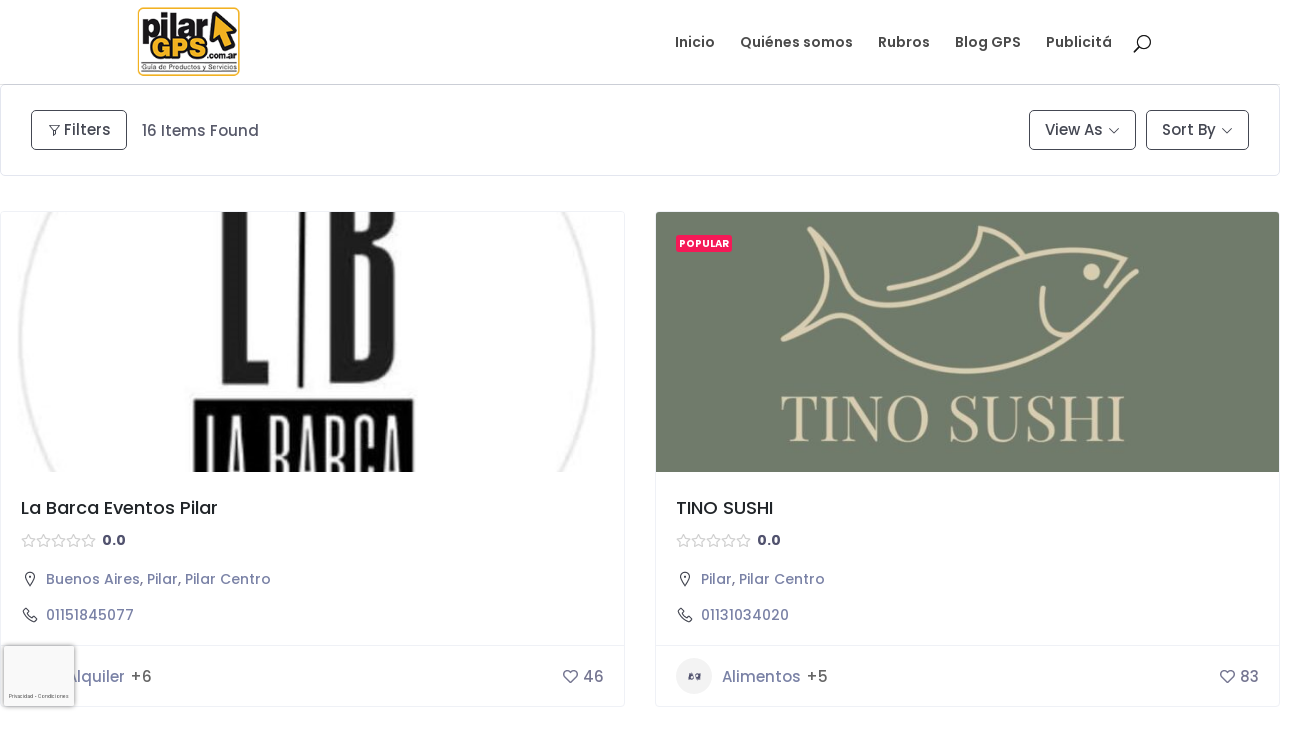

--- FILE ---
content_type: text/html; charset=UTF-8
request_url: https://pilargps.com.ar/single-category/alimentos/?directory_type=general
body_size: 74466
content:
<!DOCTYPE html>
<html lang="es">
<head>
	<meta charset="UTF-8" />
<meta http-equiv="X-UA-Compatible" content="IE=edge">
	<link rel="pingback" href="https://pilargps.com.ar/xmlrpc.php" />

	<script type="text/javascript">
		document.documentElement.className = 'js';
	</script>

	<meta name='robots' content='index, follow, max-image-preview:large, max-snippet:-1, max-video-preview:-1' />
<script type="text/javascript">
			let jqueryParams=[],jQuery=function(r){return jqueryParams=[...jqueryParams,r],jQuery},$=function(r){return jqueryParams=[...jqueryParams,r],$};window.jQuery=jQuery,window.$=jQuery;let customHeadScripts=!1;jQuery.fn=jQuery.prototype={},$.fn=jQuery.prototype={},jQuery.noConflict=function(r){if(window.jQuery)return jQuery=window.jQuery,$=window.jQuery,customHeadScripts=!0,jQuery.noConflict},jQuery.ready=function(r){jqueryParams=[...jqueryParams,r]},$.ready=function(r){jqueryParams=[...jqueryParams,r]},jQuery.load=function(r){jqueryParams=[...jqueryParams,r]},$.load=function(r){jqueryParams=[...jqueryParams,r]},jQuery.fn.ready=function(r){jqueryParams=[...jqueryParams,r]},$.fn.ready=function(r){jqueryParams=[...jqueryParams,r]};</script>
	<!-- This site is optimized with the Yoast SEO plugin v23.4 - https://yoast.com/wordpress/plugins/seo/ -->
	<title>Alimentos archivos  | Pilar GPS</title>
	<link rel="canonical" href="https://pilargps.com.ar/single-category/alimentos/" />
	<meta property="og:locale" content="es_ES" />
	<meta property="og:type" content="article" />
	<meta property="og:title" content="Alimentos archivos  | Pilar GPS" />
	<meta property="og:url" content="https://pilargps.com.ar/single-category/alimentos/" />
	<meta property="og:site_name" content="Pilar GPS" />
	<meta property="article:publisher" content="https://www.facebook.com/pilargps.com.ar" />
	<meta property="article:modified_time" content="2024-09-16T02:17:31+00:00" />
	<meta name="twitter:card" content="summary_large_image" />
	<meta name="twitter:site" content="@pilargps" />
	<script type="application/ld+json" class="yoast-schema-graph">{"@context":"https://schema.org","@graph":[{"@type":"WebPage","@id":"https://pilargps.com.ar/single-category/","url":"https://pilargps.com.ar/single-category/","name":"Categoría única | Pilar GPS","isPartOf":{"@id":"https://pilargps.com.ar/#website"},"datePublished":"2021-10-29T13:13:41+00:00","dateModified":"2024-09-16T02:17:31+00:00","breadcrumb":{"@id":"https://pilargps.com.ar/single-category/#breadcrumb"},"inLanguage":"es","potentialAction":[{"@type":"ReadAction","target":["https://pilargps.com.ar/single-category/"]}]},{"@type":"BreadcrumbList","@id":"https://pilargps.com.ar/single-category/#breadcrumb","itemListElement":[{"@type":"ListItem","position":1,"name":"Portada","item":"https://pilargps.com.ar/"},{"@type":"ListItem","position":2,"name":"Categoría única"}]},{"@type":"WebSite","@id":"https://pilargps.com.ar/#website","url":"https://pilargps.com.ar/","name":"Pilar GPS","description":"Inicio","publisher":{"@id":"https://pilargps.com.ar/#organization"},"potentialAction":[{"@type":"SearchAction","target":{"@type":"EntryPoint","urlTemplate":"https://pilargps.com.ar/?s={search_term_string}"},"query-input":{"@type":"PropertyValueSpecification","valueRequired":true,"valueName":"search_term_string"}}],"inLanguage":"es"},{"@type":"Organization","@id":"https://pilargps.com.ar/#organization","name":"Pilar GPS","url":"https://pilargps.com.ar/","logo":{"@type":"ImageObject","inLanguage":"es","@id":"https://pilargps.com.ar/#/schema/logo/image/","url":"https://pilargps.com.ar/wp-content/uploads/2021/11/GPS-1.png","contentUrl":"https://pilargps.com.ar/wp-content/uploads/2021/11/GPS-1.png","width":160,"height":100,"caption":"Pilar GPS"},"image":{"@id":"https://pilargps.com.ar/#/schema/logo/image/"},"sameAs":["https://www.facebook.com/pilargps.com.ar","https://x.com/pilargps","https://www.instagram.com/pilargps"]}]}</script>
	<!-- / Yoast SEO plugin. -->


<link rel='dns-prefetch' href='//fonts.googleapis.com' />
<link rel="alternate" type="application/rss+xml" title="Pilar GPS &raquo; Feed" href="https://pilargps.com.ar/feed/" />
<link rel="alternate" type="application/rss+xml" title="Pilar GPS &raquo; Feed de los comentarios" href="https://pilargps.com.ar/comments/feed/" />
<meta content="Divi Child Theme v.Updated for Divi 3+" name="generator"/><link rel='stylesheet' id='ht_ctc_main_css-css' href='https://pilargps.com.ar/wp-content/plugins/click-to-chat-for-whatsapp/new/inc/assets/css/main.css?ver=4.6' type='text/css' media='all' />
<style id='wp-block-library-theme-inline-css' type='text/css'>
.wp-block-audio :where(figcaption){color:#555;font-size:13px;text-align:center}.is-dark-theme .wp-block-audio :where(figcaption){color:#ffffffa6}.wp-block-audio{margin:0 0 1em}.wp-block-code{border:1px solid #ccc;border-radius:4px;font-family:Menlo,Consolas,monaco,monospace;padding:.8em 1em}.wp-block-embed :where(figcaption){color:#555;font-size:13px;text-align:center}.is-dark-theme .wp-block-embed :where(figcaption){color:#ffffffa6}.wp-block-embed{margin:0 0 1em}.blocks-gallery-caption{color:#555;font-size:13px;text-align:center}.is-dark-theme .blocks-gallery-caption{color:#ffffffa6}:root :where(.wp-block-image figcaption){color:#555;font-size:13px;text-align:center}.is-dark-theme :root :where(.wp-block-image figcaption){color:#ffffffa6}.wp-block-image{margin:0 0 1em}.wp-block-pullquote{border-bottom:4px solid;border-top:4px solid;color:currentColor;margin-bottom:1.75em}.wp-block-pullquote cite,.wp-block-pullquote footer,.wp-block-pullquote__citation{color:currentColor;font-size:.8125em;font-style:normal;text-transform:uppercase}.wp-block-quote{border-left:.25em solid;margin:0 0 1.75em;padding-left:1em}.wp-block-quote cite,.wp-block-quote footer{color:currentColor;font-size:.8125em;font-style:normal;position:relative}.wp-block-quote.has-text-align-right{border-left:none;border-right:.25em solid;padding-left:0;padding-right:1em}.wp-block-quote.has-text-align-center{border:none;padding-left:0}.wp-block-quote.is-large,.wp-block-quote.is-style-large,.wp-block-quote.is-style-plain{border:none}.wp-block-search .wp-block-search__label{font-weight:700}.wp-block-search__button{border:1px solid #ccc;padding:.375em .625em}:where(.wp-block-group.has-background){padding:1.25em 2.375em}.wp-block-separator.has-css-opacity{opacity:.4}.wp-block-separator{border:none;border-bottom:2px solid;margin-left:auto;margin-right:auto}.wp-block-separator.has-alpha-channel-opacity{opacity:1}.wp-block-separator:not(.is-style-wide):not(.is-style-dots){width:100px}.wp-block-separator.has-background:not(.is-style-dots){border-bottom:none;height:1px}.wp-block-separator.has-background:not(.is-style-wide):not(.is-style-dots){height:2px}.wp-block-table{margin:0 0 1em}.wp-block-table td,.wp-block-table th{word-break:normal}.wp-block-table :where(figcaption){color:#555;font-size:13px;text-align:center}.is-dark-theme .wp-block-table :where(figcaption){color:#ffffffa6}.wp-block-video :where(figcaption){color:#555;font-size:13px;text-align:center}.is-dark-theme .wp-block-video :where(figcaption){color:#ffffffa6}.wp-block-video{margin:0 0 1em}:root :where(.wp-block-template-part.has-background){margin-bottom:0;margin-top:0;padding:1.25em 2.375em}
</style>
<style id='global-styles-inline-css' type='text/css'>
:root{--wp--preset--aspect-ratio--square: 1;--wp--preset--aspect-ratio--4-3: 4/3;--wp--preset--aspect-ratio--3-4: 3/4;--wp--preset--aspect-ratio--3-2: 3/2;--wp--preset--aspect-ratio--2-3: 2/3;--wp--preset--aspect-ratio--16-9: 16/9;--wp--preset--aspect-ratio--9-16: 9/16;--wp--preset--color--black: #000000;--wp--preset--color--cyan-bluish-gray: #abb8c3;--wp--preset--color--white: #ffffff;--wp--preset--color--pale-pink: #f78da7;--wp--preset--color--vivid-red: #cf2e2e;--wp--preset--color--luminous-vivid-orange: #ff6900;--wp--preset--color--luminous-vivid-amber: #fcb900;--wp--preset--color--light-green-cyan: #7bdcb5;--wp--preset--color--vivid-green-cyan: #00d084;--wp--preset--color--pale-cyan-blue: #8ed1fc;--wp--preset--color--vivid-cyan-blue: #0693e3;--wp--preset--color--vivid-purple: #9b51e0;--wp--preset--gradient--vivid-cyan-blue-to-vivid-purple: linear-gradient(135deg,rgba(6,147,227,1) 0%,rgb(155,81,224) 100%);--wp--preset--gradient--light-green-cyan-to-vivid-green-cyan: linear-gradient(135deg,rgb(122,220,180) 0%,rgb(0,208,130) 100%);--wp--preset--gradient--luminous-vivid-amber-to-luminous-vivid-orange: linear-gradient(135deg,rgba(252,185,0,1) 0%,rgba(255,105,0,1) 100%);--wp--preset--gradient--luminous-vivid-orange-to-vivid-red: linear-gradient(135deg,rgba(255,105,0,1) 0%,rgb(207,46,46) 100%);--wp--preset--gradient--very-light-gray-to-cyan-bluish-gray: linear-gradient(135deg,rgb(238,238,238) 0%,rgb(169,184,195) 100%);--wp--preset--gradient--cool-to-warm-spectrum: linear-gradient(135deg,rgb(74,234,220) 0%,rgb(151,120,209) 20%,rgb(207,42,186) 40%,rgb(238,44,130) 60%,rgb(251,105,98) 80%,rgb(254,248,76) 100%);--wp--preset--gradient--blush-light-purple: linear-gradient(135deg,rgb(255,206,236) 0%,rgb(152,150,240) 100%);--wp--preset--gradient--blush-bordeaux: linear-gradient(135deg,rgb(254,205,165) 0%,rgb(254,45,45) 50%,rgb(107,0,62) 100%);--wp--preset--gradient--luminous-dusk: linear-gradient(135deg,rgb(255,203,112) 0%,rgb(199,81,192) 50%,rgb(65,88,208) 100%);--wp--preset--gradient--pale-ocean: linear-gradient(135deg,rgb(255,245,203) 0%,rgb(182,227,212) 50%,rgb(51,167,181) 100%);--wp--preset--gradient--electric-grass: linear-gradient(135deg,rgb(202,248,128) 0%,rgb(113,206,126) 100%);--wp--preset--gradient--midnight: linear-gradient(135deg,rgb(2,3,129) 0%,rgb(40,116,252) 100%);--wp--preset--font-size--small: 13px;--wp--preset--font-size--medium: 20px;--wp--preset--font-size--large: 36px;--wp--preset--font-size--x-large: 42px;--wp--preset--spacing--20: 0.44rem;--wp--preset--spacing--30: 0.67rem;--wp--preset--spacing--40: 1rem;--wp--preset--spacing--50: 1.5rem;--wp--preset--spacing--60: 2.25rem;--wp--preset--spacing--70: 3.38rem;--wp--preset--spacing--80: 5.06rem;--wp--preset--shadow--natural: 6px 6px 9px rgba(0, 0, 0, 0.2);--wp--preset--shadow--deep: 12px 12px 50px rgba(0, 0, 0, 0.4);--wp--preset--shadow--sharp: 6px 6px 0px rgba(0, 0, 0, 0.2);--wp--preset--shadow--outlined: 6px 6px 0px -3px rgba(255, 255, 255, 1), 6px 6px rgba(0, 0, 0, 1);--wp--preset--shadow--crisp: 6px 6px 0px rgba(0, 0, 0, 1);}:root { --wp--style--global--content-size: 823px;--wp--style--global--wide-size: 1080px; }:where(body) { margin: 0; }.wp-site-blocks > .alignleft { float: left; margin-right: 2em; }.wp-site-blocks > .alignright { float: right; margin-left: 2em; }.wp-site-blocks > .aligncenter { justify-content: center; margin-left: auto; margin-right: auto; }:where(.is-layout-flex){gap: 0.5em;}:where(.is-layout-grid){gap: 0.5em;}.is-layout-flow > .alignleft{float: left;margin-inline-start: 0;margin-inline-end: 2em;}.is-layout-flow > .alignright{float: right;margin-inline-start: 2em;margin-inline-end: 0;}.is-layout-flow > .aligncenter{margin-left: auto !important;margin-right: auto !important;}.is-layout-constrained > .alignleft{float: left;margin-inline-start: 0;margin-inline-end: 2em;}.is-layout-constrained > .alignright{float: right;margin-inline-start: 2em;margin-inline-end: 0;}.is-layout-constrained > .aligncenter{margin-left: auto !important;margin-right: auto !important;}.is-layout-constrained > :where(:not(.alignleft):not(.alignright):not(.alignfull)){max-width: var(--wp--style--global--content-size);margin-left: auto !important;margin-right: auto !important;}.is-layout-constrained > .alignwide{max-width: var(--wp--style--global--wide-size);}body .is-layout-flex{display: flex;}.is-layout-flex{flex-wrap: wrap;align-items: center;}.is-layout-flex > :is(*, div){margin: 0;}body .is-layout-grid{display: grid;}.is-layout-grid > :is(*, div){margin: 0;}:root :where(body){padding-top: 0px;padding-right: 0px;padding-bottom: 0px;padding-left: 0px;}:root :where(.wp-element-button, .wp-block-button__link){background-color: #32373c;border-width: 0;color: #fff;font-family: inherit;font-size: inherit;line-height: inherit;padding: calc(0.667em + 2px) calc(1.333em + 2px);text-decoration: none;}.has-black-color{color: var(--wp--preset--color--black) !important;}.has-cyan-bluish-gray-color{color: var(--wp--preset--color--cyan-bluish-gray) !important;}.has-white-color{color: var(--wp--preset--color--white) !important;}.has-pale-pink-color{color: var(--wp--preset--color--pale-pink) !important;}.has-vivid-red-color{color: var(--wp--preset--color--vivid-red) !important;}.has-luminous-vivid-orange-color{color: var(--wp--preset--color--luminous-vivid-orange) !important;}.has-luminous-vivid-amber-color{color: var(--wp--preset--color--luminous-vivid-amber) !important;}.has-light-green-cyan-color{color: var(--wp--preset--color--light-green-cyan) !important;}.has-vivid-green-cyan-color{color: var(--wp--preset--color--vivid-green-cyan) !important;}.has-pale-cyan-blue-color{color: var(--wp--preset--color--pale-cyan-blue) !important;}.has-vivid-cyan-blue-color{color: var(--wp--preset--color--vivid-cyan-blue) !important;}.has-vivid-purple-color{color: var(--wp--preset--color--vivid-purple) !important;}.has-black-background-color{background-color: var(--wp--preset--color--black) !important;}.has-cyan-bluish-gray-background-color{background-color: var(--wp--preset--color--cyan-bluish-gray) !important;}.has-white-background-color{background-color: var(--wp--preset--color--white) !important;}.has-pale-pink-background-color{background-color: var(--wp--preset--color--pale-pink) !important;}.has-vivid-red-background-color{background-color: var(--wp--preset--color--vivid-red) !important;}.has-luminous-vivid-orange-background-color{background-color: var(--wp--preset--color--luminous-vivid-orange) !important;}.has-luminous-vivid-amber-background-color{background-color: var(--wp--preset--color--luminous-vivid-amber) !important;}.has-light-green-cyan-background-color{background-color: var(--wp--preset--color--light-green-cyan) !important;}.has-vivid-green-cyan-background-color{background-color: var(--wp--preset--color--vivid-green-cyan) !important;}.has-pale-cyan-blue-background-color{background-color: var(--wp--preset--color--pale-cyan-blue) !important;}.has-vivid-cyan-blue-background-color{background-color: var(--wp--preset--color--vivid-cyan-blue) !important;}.has-vivid-purple-background-color{background-color: var(--wp--preset--color--vivid-purple) !important;}.has-black-border-color{border-color: var(--wp--preset--color--black) !important;}.has-cyan-bluish-gray-border-color{border-color: var(--wp--preset--color--cyan-bluish-gray) !important;}.has-white-border-color{border-color: var(--wp--preset--color--white) !important;}.has-pale-pink-border-color{border-color: var(--wp--preset--color--pale-pink) !important;}.has-vivid-red-border-color{border-color: var(--wp--preset--color--vivid-red) !important;}.has-luminous-vivid-orange-border-color{border-color: var(--wp--preset--color--luminous-vivid-orange) !important;}.has-luminous-vivid-amber-border-color{border-color: var(--wp--preset--color--luminous-vivid-amber) !important;}.has-light-green-cyan-border-color{border-color: var(--wp--preset--color--light-green-cyan) !important;}.has-vivid-green-cyan-border-color{border-color: var(--wp--preset--color--vivid-green-cyan) !important;}.has-pale-cyan-blue-border-color{border-color: var(--wp--preset--color--pale-cyan-blue) !important;}.has-vivid-cyan-blue-border-color{border-color: var(--wp--preset--color--vivid-cyan-blue) !important;}.has-vivid-purple-border-color{border-color: var(--wp--preset--color--vivid-purple) !important;}.has-vivid-cyan-blue-to-vivid-purple-gradient-background{background: var(--wp--preset--gradient--vivid-cyan-blue-to-vivid-purple) !important;}.has-light-green-cyan-to-vivid-green-cyan-gradient-background{background: var(--wp--preset--gradient--light-green-cyan-to-vivid-green-cyan) !important;}.has-luminous-vivid-amber-to-luminous-vivid-orange-gradient-background{background: var(--wp--preset--gradient--luminous-vivid-amber-to-luminous-vivid-orange) !important;}.has-luminous-vivid-orange-to-vivid-red-gradient-background{background: var(--wp--preset--gradient--luminous-vivid-orange-to-vivid-red) !important;}.has-very-light-gray-to-cyan-bluish-gray-gradient-background{background: var(--wp--preset--gradient--very-light-gray-to-cyan-bluish-gray) !important;}.has-cool-to-warm-spectrum-gradient-background{background: var(--wp--preset--gradient--cool-to-warm-spectrum) !important;}.has-blush-light-purple-gradient-background{background: var(--wp--preset--gradient--blush-light-purple) !important;}.has-blush-bordeaux-gradient-background{background: var(--wp--preset--gradient--blush-bordeaux) !important;}.has-luminous-dusk-gradient-background{background: var(--wp--preset--gradient--luminous-dusk) !important;}.has-pale-ocean-gradient-background{background: var(--wp--preset--gradient--pale-ocean) !important;}.has-electric-grass-gradient-background{background: var(--wp--preset--gradient--electric-grass) !important;}.has-midnight-gradient-background{background: var(--wp--preset--gradient--midnight) !important;}.has-small-font-size{font-size: var(--wp--preset--font-size--small) !important;}.has-medium-font-size{font-size: var(--wp--preset--font-size--medium) !important;}.has-large-font-size{font-size: var(--wp--preset--font-size--large) !important;}.has-x-large-font-size{font-size: var(--wp--preset--font-size--x-large) !important;}
:where(.wp-block-post-template.is-layout-flex){gap: 1.25em;}:where(.wp-block-post-template.is-layout-grid){gap: 1.25em;}
:where(.wp-block-columns.is-layout-flex){gap: 2em;}:where(.wp-block-columns.is-layout-grid){gap: 2em;}
:root :where(.wp-block-pullquote){font-size: 1.5em;line-height: 1.6;}
</style>
<link rel='stylesheet' id='owl-carousel-style-css' href='https://pilargps.com.ar/wp-content/plugins/post-slider-and-carousel/assets/css/owl.carousel.min.css?ver=3.2.5' type='text/css' media='all' />
<link rel='stylesheet' id='psac-public-style-css' href='https://pilargps.com.ar/wp-content/plugins/post-slider-and-carousel/assets/css/psac-public.css?ver=3.2.5' type='text/css' media='all' />
<link rel='stylesheet' id='divi-torque-lite-modules-style-css' href='https://pilargps.com.ar/wp-content/plugins/addons-for-divi/assets/css/modules-style.css?ver=4.0.5' type='text/css' media='all' />
<link rel='stylesheet' id='divi-torque-lite-magnific-popup-css' href='https://pilargps.com.ar/wp-content/plugins/addons-for-divi/assets/libs/magnific-popup/magnific-popup.min.css?ver=4.0.5' type='text/css' media='all' />
<link rel='stylesheet' id='divi-torque-lite-frontend-css' href='https://pilargps.com.ar/wp-content/plugins/addons-for-divi/assets/css/frontend.css?ver=4.0.5' type='text/css' media='all' />
<link rel='stylesheet' id='dtqc-deprecated-css' href='https://pilargps.com.ar/wp-content/plugins/addons-for-divi/assets/deprecated/index.min.css?ver=4.0.5' type='text/css' media='all' />
<link rel='stylesheet' id='et-builder-googlefonts-cached-css' href='https://fonts.googleapis.com/css?family=Poppins:100,100italic,200,200italic,300,300italic,regular,italic,500,500italic,600,600italic,700,700italic,800,800italic,900,900italic&#038;subset=latin,latin-ext&#038;display=swap' type='text/css' media='all' />
<link rel='stylesheet' id='directorist-openstreet-map-leaflet-css' href='https://pilargps.com.ar/wp-content/plugins/directorist/assets/vendor-css/openstreet-map/leaflet.css?ver=1769286448' type='text/css' media='all' />
<link rel='stylesheet' id='directorist-openstreet-map-openstreet-css' href='https://pilargps.com.ar/wp-content/plugins/directorist/assets/vendor-css/openstreet-map/openstreet.css?ver=1769286448' type='text/css' media='all' />
<link rel='stylesheet' id='directorist-main-style-css' href='https://pilargps.com.ar/wp-content/plugins/directorist/assets/css/public-main.css?ver=1769286448' type='text/css' media='all' />
<style id='directorist-main-style-inline-css' type='text/css'>
.pricing .price_action .price_action--btn,#directorist.atbd_wrapper .btn-primary,.default-ad-search .submit_btn .btn-default,.atbd_content_active #directorist.atbd_wrapper.dashboard_area .user_pro_img_area .user_img .choose_btn #upload_pro_pic,#directorist.atbd_wrapper .at-modal .at-modal-close,.atbdp_login_form_shortcode #loginform p input[type=submit],.atbd_manage_fees_wrapper .table tr .action p .btn-block,#directorist.atbd_wrapper #atbdp-checkout-form #atbdp_checkout_submit_btn,#directorist.atbd_wrapper .ezmu__btn,.default-ad-search .submit_btn .btn-primary,.directorist-btn.directorist-btn-primary,.directorist-content-active .widget.atbd_widget .directorist .btn,.directorist-btn.directorist-btn-dark,.atbd-add-payment-method form .atbd-save-card,#bhCopyTime,#bhAddNew,.bdb-select-hours .bdb-remove,.directorist-form-image-upload-field .ezmu__btn.ezmu__input-label,.directorist-content-active .widget.atbd_widget .atbd_author_info_widget .btn{color:#fff!important}.pricing .price_action .price_action--btn:hover,#directorist.atbd_wrapper .btn-primary:hover,.default-ad-search .submit_btn .btn-default:hover,.atbd_content_active #directorist.atbd_wrapper.dashboard_area .user_pro_img_area .user_img .choose_btn #upload_pro_pic:hover,#directorist.atbd_wrapper .at-modal .at-modal-close:hover,.atbdp_login_form_shortcode #loginform p input[type=submit]:hover,.atbd_manage_fees_wrapper .table tr .action p .btn-block:hover,#directorist.atbd_wrapper #atbdp-checkout-form #atbdp_checkout_submit_btn:hover,#directorist.atbd_wrapper .ezmu__btn:hover,.default-ad-search .submit_btn .btn-primary:hover,.directorist-btn.directorist-btn-primary:hover,.directorist-content-active .widget.atbd_widget .directorist .btn:hover,.directorist-btn.directorist-btn-dark:hover,.atbd-add-payment-method form .atbd-save-card:hover,#bhCopyTime:hover,#bhAddNew:hover,.bdb-select-hours .bdb-remove:hover,.directorist-form-image-upload-field .ezmu__btn.ezmu__input-label:hover,.directorist-content-active .widget.atbd_widget .atbd_author_info_widget .btn:hover{color:#fff!important}.pricing .price_action .price_action--btn,#directorist.atbd_wrapper .btn-primary,.default-ad-search .submit_btn .btn-default,.atbd_content_active #directorist.atbd_wrapper.dashboard_area .user_pro_img_area .user_img .choose_btn #upload_pro_pic,#directorist.atbd_wrapper .at-modal .at-modal-close,.atbdp_login_form_shortcode #loginform p input[type=submit],.atbd_manage_fees_wrapper .table tr .action p .btn-block,#directorist.atbd_wrapper #atbdp-checkout-form #atbdp_checkout_submit_btn,#directorist.atbd_wrapper .ezmu__btn,.default-ad-search .submit_btn .btn-primary,.directorist-btn.directorist-btn-primary,.directorist-content-active .widget.atbd_widget .directorist .btn,.directorist-btn.directorist-btn-dark,.atbd-add-payment-method form .atbd-save-card,#bhCopyTime,#bhAddNew,.bdb-select-hours .bdb-remove,.directorist-form-image-upload-field .ezmu__btn.ezmu__input-label,.directorist-content-active .widget.atbd_widget .atbd_author_info_widget .btn{background:#444752!important}.pricing .price_action .price_action--btn:hover,#directorist.atbd_wrapper .btn-primary:hover,#directorist.atbd_wrapper .at-modal .at-modal-close:hover,.default-ad-search .submit_btn .btn-default:hover,.atbd_content_active #directorist.atbd_wrapper.dashboard_area .user_pro_img_area .user_img .choose_btn #upload_pro_pic:hover,.atbdp_login_form_shortcode #loginform p input[type=submit]:hover,#directorist.atbd_wrapper .ezmu__btn:hover,.default-ad-search .submit_btn .btn-primary:hover,.directorist-btn.directorist-btn-primary:hover,.directorist-content-active .widget.atbd_widget .directorist .btn:hover,.directorist-btn.directorist-btn-dark:hover,.atbd-add-payment-method form .atbd-save-card:hover,#bhCopyTime:hover,#bhAddNew:hover,.bdb-select-hours .bdb-remove:hover,.directorist-form-image-upload-field .ezmu__btn.ezmu__input-label:hover,.directorist-content-active .widget.atbd_widget .atbd_author_info_widget .btn:hover{background:#222!important}#directorist.atbd_wrapper .btn-primary,.default-ad-search .submit_btn .btn-default,.atbdp_login_form_shortcode #loginform p input[type=submit],.default-ad-search .submit_btn .btn-primary,.directorist-btn.directorist-btn-primary,.directorist-content-active .widget.atbd_widget .directorist .btn,.atbd-add-payment-method form .atbd-save-card,.directorist-content-active .widget.atbd_widget .atbd_author_info_widget .btn{border-color:#444752!important}#directorist.atbd_wrapper .btn-primary:hover,.default-ad-search .submit_btn .btn-default:hover,.atbdp_login_form_shortcode #loginform p input[type=submit]:hover,.default-ad-search .submit_btn .btn-primary:hover,.directorist-btn.directorist-btn-primary:hover,.directorist-content-active .widget.atbd_widget .directorist .btn:hover,.atbd-add-payment-method form .atbd-save-card:hover,.directorist-content-active .widget.atbd_widget .atbd_author_info_widget .btn:hover{border-color:#222!important}#directorist.atbd_wrapper .btn-secondary,.directorist-btn.directorist-btn-secondary{color:#fff!important}#directorist.atbd_wrapper .btn-secondary:hover,.directorist-btn.directorist-btn-secondary:hover{color:#fff!important}#directorist.atbd_wrapper .btn-secondary,.directorist-btn.directorist-btn-secondary{background:#122069!important}#directorist.atbd_wrapper .btn-secondary:hover,.directorist-btn.directorist-btn-secondary:hover{background:#131469!important}#directorist.atbd_wrapper .btn-secondary,.directorist-btn.directorist-btn-secondary{border-color:#131469!important}#directorist.atbd_wrapper .btn-secondary:hover,.directorist-btn.directorist-btn-secondary:hover{border-color:#131469!important}#directorist.atbd_wrapper .btn-danger,.atbd_content_active #directorist.atbd_wrapper.dashboard_area .user_pro_img_area .user_img #remove_pro_pic,.sweet-alert button.confirm,.directorist-form-social-fields__remove,.directorist-btn.directorist-btn-danger{color:#fff!important}#directorist.atbd_wrapper .btn-danger:hover,.atbd_content_active #directorist.atbd_wrapper.dashboard_area .user_pro_img_area .user_img #remove_pro_pic,.sweet-alert button.confirm:hover,.directorist-form-social-fields__remove:hover,.directorist-btn.directorist-btn-danger:hover{color:#fff!important}#directorist.atbd_wrapper .btn-danger,.atbd_content_active #directorist.atbd_wrapper.dashboard_area .user_pro_img_area .user_img #remove_pro_pic,.sweet-alert button.confirm,.directorist-form-social-fields__remove,.directorist-btn.directorist-btn-danger{background:#e23636!important}#directorist.atbd_wrapper .btn-danger:hover,.atbd_content_active #directorist.atbd_wrapper.dashboard_area .user_pro_img_area .user_img #remove_pro_pic:hover,.sweet-alert button.confirm:hover,.directorist-form-social-fields__remove:hover,.directorist-btn.directorist-btn-danger:hover{background:#c5001e!important}#directorist.atbd_wrapper .btn-danger,.directorist-btn.directorist-btn-danger{border-color:#e23636!important}#directorist.atbd_wrapper .btn-danger:hover,.directorist-btn.directorist-btn-danger:hover{border-color:#c5001e!important}#directorist.atbd_wrapper .btn-success{color:#fff!important}#directorist.atbd_wrapper .btn-success:hover{color:#fff!important}#directorist.atbd_wrapper .btn-success{background:#32cc6f!important}#directorist.atbd_wrapper .btn-success:hover{background:#2ba251!important}#directorist.atbd_wrapper .btn-success{border-color:#32cc6f!important}#directorist.atbd_wrapper .btn-success:hover{border-color:#2ba251!important}.atbd_content_active #directorist.atbd_wrapper .atbd_submit_btn_wrapper .more-filter,#directorist.atbd_wrapper .btn-outline-primary,.atbd_dropdown .atbd_dropdown-toggle,.directorist-btn.directorist-btn-outline-dark,.directorist-btn.directorist-btn-outline-primary{color:#444752!important}.atbd_content_active #directorist.atbd_wrapper .atbd_submit_btn_wrapper .more-filter:hover,#directorist.atbd_wrapper .btn-outline-primary:hover,.atbd_dropdown .atbd_dropdown-toggle:hover,.directorist-btn.directorist-btn-outline-dark:hover,.directorist-btn.directorist-btn-outline-primary:hover{color:#444752!important}.atbd_content_active #directorist.atbd_wrapper .atbd_submit_btn_wrapper .more-filter,#directorist.atbd_wrapper .btn-outline-primary,.atbd_dropdown .atbd_dropdown-toggle,.directorist-btn.directorist-btn-outline-dark,.directorist-btn.directorist-btn-outline-primary{border:1px solid #444752!important}.atbd_dropdown .atbd_dropdown-toggle .atbd_drop-caret:before{border-left:1px solid #444752!important;border-bottom:1px solid #444752!important}.atbd_content_active #directorist.atbd_wrapper .atbd_submit_btn_wrapper .more-filter:hover,#directorist.atbd_wrapper .btn-outline-primary:hover,.atbd_dropdown .atbd_dropdown-toggle:hover,.directorist-btn.directorist-btn-outline-dark:hover,.directorist-btn.directorist-btn-outline-primary:hover{border-color:#9299b8!important}.atbd_dropdown .atbd_dropdown-toggle:hover .atbd_drop-caret:before{border-left-color:#9299b8!important;border-bottom-color:#9299b8!important}.atbd_content_active #directorist.atbd_wrapper .atbd_submit_btn_wrapper .more-filter,#directorist.atbd_wrapper .btn-outline-primary,.atbd_dropdown .atbd_dropdown-toggle,.directorist-btn.directorist-btn-outline-dark,.directorist-btn.directorist-btn-outline-primary{background:#fff!important}.atbd_content_active #directorist.atbd_wrapper .atbd_submit_btn_wrapper .more-filter:hover,#directorist.atbd_wrapper .btn-outline-primary:hover,.atbd_dropdown .atbd_dropdown-toggle:hover,.directorist-btn.directorist-btn-outline-dark:hover,.directorist-btn.directorist-btn-outline-primary:hover{background:#fff!important}.atbdp_float_none .btn.btn-outline-light,.atbd_content_active #directorist.atbd_wrapper .atbd_content_module__tittle_area .atbd_listing_action_area .atbd_action,.atbd_content_active #directorist.atbd_wrapper .atbd_content_module__tittle_area .atbd_listing_action_area .atbd_action a,.directorist-signle-listing-top__btn-edit.directorist-btn.directorist-btn-outline-light{color:#444752!important}.atbdp_float_none .btn.btn-outline-light:hover,.atbd_content_active #directorist.atbd_wrapper .atbd_content_module__tittle_area .atbd_listing_action_area .atbd_action:hover,.atbd_content_active #directorist.atbd_wrapper .atbd_content_module__tittle_area .atbd_listing_action_area .atbd_action a:hover,.directorist-signle-listing-top__btn-edit.directorist-btn.directorist-btn-outline-light:hover{color:#fff!important}.atbdp_float_none .btn.btn-outline-light,.atbd_content_active #directorist.atbd_wrapper .atbd_content_module__tittle_area .atbd_listing_action_area .atbd_action,.directorist-signle-listing-top__btn-edit.directorist-btn.directorist-btn-outline-light{border:1px solid #e3e6ef!important}.atbdp_float_none .btn.btn-outline-light:hover,.atbd_content_active #directorist.atbd_wrapper .atbd_content_module__tittle_area .atbd_listing_action_area .atbd_action:hover,.directorist-signle-listing-top__btn-edit.directorist-btn.directorist-btn-outline-light:hover{border-color:#444752!important}.atbdp_float_none .btn.btn-outline-light,.atbd_content_active #directorist.atbd_wrapper .atbd_content_module__tittle_area .atbd_listing_action_area .atbd_action,.directorist-signle-listing-top__btn-edit.directorist-btn.directorist-btn-outline-light{background:#fff!important}.atbdp_float_none .btn.btn-outline-light:hover,.atbd_content_active #directorist.atbd_wrapper .atbd_content_module__tittle_area .atbd_listing_action_area .atbd_action:hover,.directorist-signle-listing-top__btn-edit.directorist-btn.directorist-btn-outline-light:hover{background:#444752!important}#directorist.atbd_wrapper .btn-outline-danger{color:#e23636!important}#directorist.atbd_wrapper .btn-outline-danger:hover{color:#fff!important}#directorist.atbd_wrapper .btn-outline-danger{border:1px solid #e23636!important}#directorist.atbd_wrapper .btn-outline-danger:hover{border-color:#e23636!important}#directorist.atbd_wrapper .btn-outline-danger{background:#fff!important}#directorist.atbd_wrapper .btn-outline-danger:hover{background:#e23636!important}.directorist-btn.directorist-btn-lighter{color:#1A1B29!important}.directorist-btn.directorist-btn-lighter:hover{color:#1A1B29!important}.directorist-btn.directorist-btn-lighter{border:1px solid #F6F7F9!important}.directorist-btn.directorist-btn-lighter:hover{border-color:#F6F7F9!important}.directorist-btn.directorist-btn-lighter{background:#F6F7F9!important}.directorist-btn.directorist-btn-lighter:hover{background:#1A1B29!important}.atbd_bg-success,.atbd_content_active #directorist.atbd_wrapper .atbd_badge.atbd_badge_open,.atbd_content_active .widget.atbd_widget[id^=bd] .atbd_badge.atbd_badge_open,.atbd_content_active .widget.atbd_widget[id^=dcl] .atbd_badge.atbd_badge_open,.atbd_content_active #directorist.atbd_wrapper .widget.atbd_widget .atbd_badge.atbd_badge_open,.directorist-badge-open,.directorist-badge.directorist-badge-success{background:#32cc6f!important}.atbd_bg-danger,.atbd_content_active #directorist.atbd_wrapper .atbd_give_review_area #atbd_up_preview .atbd_up_prev .rmrf:hover,.atbd_content_active #directorist.atbd_wrapper .atbd_badge.atbd_badge_close,.atbd_content_active .widget.atbd_widget[id^=bd] .atbd_badge.atbd_badge_close,.atbd_content_active .widget.atbd_widget[id^=dcl] .atbd_badge.atbd_badge_close,.atbd_content_active #directorist.atbd_wrapper .widget.atbd_widget .atbd_badge.atbd_badge_close,.directorist-badge.directorist-badge-danger,.directorist-listing-single .directorist-badge.directorist-badge-closejhg{background:#e23636!important}.atbd_bg-badge-feature,.atbd_content_active #directorist.atbd_wrapper .atbd_badge.atbd_badge_featured,.atbd_content_active .widget.atbd_widget[id^=bd] .atbd_badge.atbd_badge_featured,.atbd_content_active .widget.atbd_widget[id^=dcl] .atbd_badge.atbd_badge_featured,.atbd_content_active #directorist.atbd_wrapper .widget.atbd_widget .atbd_badge.atbd_badge_featured,.directorist-listing-single .directorist-badge.directorist-badge-featured{background:#fa8b0c!important}.atbd_bg-badge-popular,.atbd_content_active #directorist.atbd_wrapper .atbd_badge.atbd_badge_popular,.atbd_content_active .widget.atbd_widget[id^=bd] .atbd_badge.atbd_badge_popular,.atbd_content_active .widget.atbd_widget[id^=dcl] .atbd_badge.atbd_badge_popular,.atbd_content_active #directorist.atbd_wrapper .widget.atbd_widget .atbd_badge.atbd_badge_popular,.directorist-listing-single .directorist-badge.directorist-badge-popular{background:#f51957!important}.atbd_content_active #directorist.atbd_wrapper .atbd_badge.atbd_badge_new,.directorist-listing-single .directorist-badge.directorist-badge-new{background:#122069!important}.ads-advanced .price-frequency .pf-btn input:checked+span,.btn-checkbox label input:checked+span,.atbdpr-range .ui-slider-horizontal .ui-slider-range,.custom-control .custom-control-input:checked~.check--select,#directorist.atbd_wrapper .pagination .nav-links .current,.atbd_director_social_wrap a,.widget.atbd_widget[id^=bd] .atbd_author_info_widget .atbd_social_wrap p a,.widget.atbd_widget[id^=dcl] .atbd_author_info_widget .atbd_social_wrap p a,.directorist-mark-as-favorite__btn.directorist-added-to-favorite,.atbd_content_active #directorist.atbd_wrapper .widget.atbd_widget .atbdp-widget-categories>ul.atbdp_parent_category>li:hover>a span,.atbd_content_active #directorist.atbd_wrapper .widget.atbd_widget .atbdp.atbdp-widget-tags ul li a:hover{background:#444752!important}.ads-advanced .price-frequency .pf-btn input:checked+span,.btn-checkbox label input:checked+span,.directorist-content-active .directorist-type-nav__list .current .directorist-type-nav__link,.atbdpr-range .ui-slider-horizontal .ui-slider-handle,.custom-control .custom-control-input:checked~.check--select,.custom-control .custom-control-input:checked~.radio--select,#atpp-plan-change-modal .atm-contents-inner .dcl_pricing_plan input:checked+label:before,#dwpp-plan-renew-modal .atm-contents-inner .dcl_pricing_plan input:checked+label:before{border-color:#444752!important}.atbd_map_shape{background:#444752!important}.atbd_map_shape:before{border-top-color:#444752!important}.map-icon-label i,.atbd_map_shape>span{color:#444752!important}
</style>
<link rel='stylesheet' id='directorist-select2-style-css' href='https://pilargps.com.ar/wp-content/plugins/directorist/assets/vendor-css/select2.css?ver=1769286448' type='text/css' media='all' />
<link rel='stylesheet' id='directorist-ez-media-uploader-style-css' href='https://pilargps.com.ar/wp-content/plugins/directorist/assets/vendor-css/ez-media-uploader.css?ver=1769286448' type='text/css' media='all' />
<link rel='stylesheet' id='directorist-slick-style-css' href='https://pilargps.com.ar/wp-content/plugins/directorist/assets/vendor-css/slick.css?ver=1769286448' type='text/css' media='all' />
<link rel='stylesheet' id='directorist-sweetalert-style-css' href='https://pilargps.com.ar/wp-content/plugins/directorist/assets/vendor-css/sweetalert.css?ver=1769286448' type='text/css' media='all' />
<link rel='stylesheet' id='divi-style-parent-css' href='https://pilargps.com.ar/wp-content/themes/Divi/style-static.min.css?ver=4.27.5' type='text/css' media='all' />
<link rel='stylesheet' id='divi-style-css' href='https://pilargps.com.ar/wp-content/themes/Divi_Child/style.css?ver=4.27.5' type='text/css' media='all' />
<script>if (document.location.protocol != "https:") {document.location = document.URL.replace(/^http:/i, "https:");}</script><link rel="https://api.w.org/" href="https://pilargps.com.ar/wp-json/" /><link rel="alternate" title="JSON" type="application/json" href="https://pilargps.com.ar/wp-json/wp/v2/pages/46" /><link rel="EditURI" type="application/rsd+xml" title="RSD" href="https://pilargps.com.ar/xmlrpc.php?rsd" />
<meta name="generator" content="WordPress 6.6" />
<link rel='shortlink' href='https://pilargps.com.ar/?p=46' />
<link rel="alternate" title="oEmbed (JSON)" type="application/json+oembed" href="https://pilargps.com.ar/wp-json/oembed/1.0/embed?url=https%3A%2F%2Fpilargps.com.ar%2Fsingle-category%2F" />
<link rel="alternate" title="oEmbed (XML)" type="text/xml+oembed" href="https://pilargps.com.ar/wp-json/oembed/1.0/embed?url=https%3A%2F%2Fpilargps.com.ar%2Fsingle-category%2F&#038;format=xml" />
<meta name="viewport" content="width=device-width, initial-scale=1.0, maximum-scale=1.0, user-scalable=0" /><link rel="stylesheet" href="https://use.fontawesome.com/releases/v5.8.1/css/all.css" integrity="sha384-50oBUHEmvpQ+1lW4y57PTFmhCaXp0ML5d60M1M7uH2+nqUivzIebhndOJK28anvf" crossorigin="anonymous">
<meta name="google-site-verification" content="9uUvE7GMmpZ9VaI1UkK-HbIake-HM9ml4QhDcA6bAqU"><link rel="icon" href="https://pilargps.com.ar/wp-content/uploads/2021/11/cropped-GPS-1-32x32.png" sizes="32x32" />
<link rel="icon" href="https://pilargps.com.ar/wp-content/uploads/2021/11/cropped-GPS-1-192x192.png" sizes="192x192" />
<link rel="apple-touch-icon" href="https://pilargps.com.ar/wp-content/uploads/2021/11/cropped-GPS-1-180x180.png" />
<meta name="msapplication-TileImage" content="https://pilargps.com.ar/wp-content/uploads/2021/11/cropped-GPS-1-270x270.png" />
<style id="et-divi-customizer-global-cached-inline-styles">body,.et_pb_column_1_2 .et_quote_content blockquote cite,.et_pb_column_1_2 .et_link_content a.et_link_main_url,.et_pb_column_1_3 .et_quote_content blockquote cite,.et_pb_column_3_8 .et_quote_content blockquote cite,.et_pb_column_1_4 .et_quote_content blockquote cite,.et_pb_blog_grid .et_quote_content blockquote cite,.et_pb_column_1_3 .et_link_content a.et_link_main_url,.et_pb_column_3_8 .et_link_content a.et_link_main_url,.et_pb_column_1_4 .et_link_content a.et_link_main_url,.et_pb_blog_grid .et_link_content a.et_link_main_url,body .et_pb_bg_layout_light .et_pb_post p,body .et_pb_bg_layout_dark .et_pb_post p{font-size:14px}.et_pb_slide_content,.et_pb_best_value{font-size:15px}#et_search_icon:hover,.mobile_menu_bar:before,.mobile_menu_bar:after,.et_toggle_slide_menu:after,.et-social-icon a:hover,.et_pb_sum,.et_pb_pricing li a,.et_pb_pricing_table_button,.et_overlay:before,.entry-summary p.price ins,.et_pb_member_social_links a:hover,.et_pb_widget li a:hover,.et_pb_filterable_portfolio .et_pb_portfolio_filters li a.active,.et_pb_filterable_portfolio .et_pb_portofolio_pagination ul li a.active,.et_pb_gallery .et_pb_gallery_pagination ul li a.active,.wp-pagenavi span.current,.wp-pagenavi a:hover,.nav-single a,.tagged_as a,.posted_in a{color:#f1b021}.et_pb_contact_submit,.et_password_protected_form .et_submit_button,.et_pb_bg_layout_light .et_pb_newsletter_button,.comment-reply-link,.form-submit .et_pb_button,.et_pb_bg_layout_light .et_pb_promo_button,.et_pb_bg_layout_light .et_pb_more_button,.et_pb_contact p input[type="checkbox"]:checked+label i:before,.et_pb_bg_layout_light.et_pb_module.et_pb_button{color:#f1b021}.footer-widget h4{color:#f1b021}.et-search-form,.nav li ul,.et_mobile_menu,.footer-widget li:before,.et_pb_pricing li:before,blockquote{border-color:#f1b021}.et_pb_counter_amount,.et_pb_featured_table .et_pb_pricing_heading,.et_quote_content,.et_link_content,.et_audio_content,.et_pb_post_slider.et_pb_bg_layout_dark,.et_slide_in_menu_container,.et_pb_contact p input[type="radio"]:checked+label i:before{background-color:#f1b021}a{color:#f1b021}.et_secondary_nav_enabled #page-container #top-header{background-color:#f1b021!important}#et-secondary-nav li ul{background-color:#f1b021}.et_header_style_centered .mobile_nav .select_page,.et_header_style_split .mobile_nav .select_page,.et_nav_text_color_light #top-menu>li>a,.et_nav_text_color_dark #top-menu>li>a,#top-menu a,.et_mobile_menu li a,.et_nav_text_color_light .et_mobile_menu li a,.et_nav_text_color_dark .et_mobile_menu li a,#et_search_icon:before,.et_search_form_container input,span.et_close_search_field:after,#et-top-navigation .et-cart-info{color:rgba(0,0,0,0.71)}.et_search_form_container input::-moz-placeholder{color:rgba(0,0,0,0.71)}.et_search_form_container input::-webkit-input-placeholder{color:rgba(0,0,0,0.71)}.et_search_form_container input:-ms-input-placeholder{color:rgba(0,0,0,0.71)}#top-menu li.current-menu-ancestor>a,#top-menu li.current-menu-item>a,#top-menu li.current_page_item>a{color:#f2b430}#main-footer{background-color:#e7a71e}#main-footer .footer-widget h4,#main-footer .widget_block h1,#main-footer .widget_block h2,#main-footer .widget_block h3,#main-footer .widget_block h4,#main-footer .widget_block h5,#main-footer .widget_block h6{color:#ffffff}.footer-widget li:before{border-color:#f2eded}#footer-bottom{background-color:rgba(232,189,111,0.33)}#footer-info,#footer-info a{color:#ffffff}@media only screen and (min-width:981px){.et_header_style_left #et-top-navigation,.et_header_style_split #et-top-navigation{padding:35px 0 0 0}.et_header_style_left #et-top-navigation nav>ul>li>a,.et_header_style_split #et-top-navigation nav>ul>li>a{padding-bottom:35px}.et_header_style_split .centered-inline-logo-wrap{width:70px;margin:-70px 0}.et_header_style_split .centered-inline-logo-wrap #logo{max-height:70px}.et_pb_svg_logo.et_header_style_split .centered-inline-logo-wrap #logo{height:70px}.et_header_style_centered #top-menu>li>a{padding-bottom:13px}.et_header_style_slide #et-top-navigation,.et_header_style_fullscreen #et-top-navigation{padding:26px 0 26px 0!important}.et_header_style_centered #main-header .logo_container{height:70px}#logo{max-height:85%}.et_pb_svg_logo #logo{height:85%}.et_fixed_nav #page-container .et-fixed-header#top-header{background-color:#f1b021!important}.et_fixed_nav #page-container .et-fixed-header#top-header #et-secondary-nav li ul{background-color:#f1b021}.et-fixed-header #top-menu a,.et-fixed-header #et_search_icon:before,.et-fixed-header #et_top_search .et-search-form input,.et-fixed-header .et_search_form_container input,.et-fixed-header .et_close_search_field:after,.et-fixed-header #et-top-navigation .et-cart-info{color:rgba(0,0,0,0.71)!important}.et-fixed-header .et_search_form_container input::-moz-placeholder{color:rgba(0,0,0,0.71)!important}.et-fixed-header .et_search_form_container input::-webkit-input-placeholder{color:rgba(0,0,0,0.71)!important}.et-fixed-header .et_search_form_container input:-ms-input-placeholder{color:rgba(0,0,0,0.71)!important}.et-fixed-header #top-menu li.current-menu-ancestor>a,.et-fixed-header #top-menu li.current-menu-item>a,.et-fixed-header #top-menu li.current_page_item>a{color:#f2b430!important}}@media only screen and (min-width:1350px){.et_pb_row{padding:27px 0}.et_pb_section{padding:54px 0}.single.et_pb_pagebuilder_layout.et_full_width_page .et_post_meta_wrapper{padding-top:81px}.et_pb_fullwidth_section{padding:0}}	h1,h2,h3,h4,h5,h6{font-family:'Poppins',Helvetica,Arial,Lucida,sans-serif}body,input,textarea,select{font-family:'Poppins',Helvetica,Arial,Lucida,sans-serif}span.ubicacion{text-align:center}.single_category .directorist-col-4.directorist-all-listing-col{width:33%}.plasmaSlider__thumbnailList::-webkit-scrollbar{display:none}.directorist-contact-owner-form .directorist-form-group{position:static}.ubicacion .directorist-single-info__value,.ubicacion .direc{padding:9px}.directorist-listing-details__text{min-height:100px}.direc{margin-bottom:10px}.direc a:hover{opacity:0.7}.direc a{padding:8px;font-size:16px;background-color:#f1b021;color:white;border-radius:19px}.direc i{padding-right:5px;font-size:18px!important;color:white!important}.directorist-form-group .directorist-form-element{width:80%;height:100%}.directorist-details-info-wrap,.directorist-details-info-wrap .directorist-single-info .directorist-single-info__value a{font-size:13px!important}.directorist-card .directorist-card__body{padding:20px}table.mabel-bhi-businesshours{text-align:center;text-transform:uppercase;width:50%}.directorist-container-xxl,.directorist-container-xl,.directorist-container-lg,.directorist-container-md,.directorist-container-sm,.directorist-container{max-width:100%!important}.directorist-social-links{margin-top:0!important}ul.lista-plan{margin:0 auto;text-align:left;width:70%}input.directorist-form-element{float:left}.directorist-search-contents .directorist-search-form-top .directorist-search-field{margin:0}.directorist-container-fluid,.directorist-search-form-top.directorist-search-form-inline{padding:0}.directorist-listing-details .directorist-listing-details__text p{text-align:center}.et_pb_widget_area_left{padding:0;margin:0;border:none}.blog-gps .directorist-search-contents{padding:0}.blog-gps div#block-31,.blog-gps div#block-32{background-color:white;padding:21px}ul.wp-block-categories-list.wp-block-categories{margin-top:21px}.rubro-page a.directorist-btn.directorist-btn-sm.directorist-btn-px-15.directorist-btn-outline-primary.directorist-filter-btn,.rubro-page a.directorist-dropdown__links--single.directorist-dropdown__links--single-js:nth-child(4),.rubro-page a.directorist-dropdown__links--single.directorist-dropdown__links--single-js:nth-child(5),.rubro-page a.directorist-dropdown__links--single.directorist-dropdown__links--single-js:nth-child(6),.rubro-page a.directorist-dropdown__links--single.directorist-dropdown__links--single-js:nth-child(7),.rubro-page a.directorist-dropdown__links--single.directorist-dropdown__links--single-js:nth-child(8),.directorist-thumb-top-right .directorist-mark-as-favorite{display:none}.mapa .directorist-pagination,.mapa .directorist-header-bar{display:none}.directorist-col-4.directorist-all-listing-col{width:50%}.et_pb_module.et_pb_code.et_pb_code_0.mapa{position:fixed;top:14%;width:50%;z-index:10}#main-footer{z-index:100!important}.rubro-inicio{text-align:center;padding:30px;background-color:#fff6f1;border:12px solid white;border-radius:10%;height:225px}div.et_pb_section.et_pb_section_1{background:#f9f6f6}.icono-rubro{color:#ff5520;font-size:35px;padding:23px;background-color:white;border-radius:50%}.rubro-inicio h4{font-family:'Poppins';letter-spacing:1px;padding-top:25px}.et_pb_blog_grid .et_pb_post{border:none}.et_pb_blog_grid h2{font-size:20px;font-family:'Poppins';font-weight:500;letter-spacing:0px}button.directorist-btn.directorist-btn-lg.directorist-btn-dark.directorist-btn-search{background-color:#e4a71f!important}.title-span{color:#e4a71f!important;font-size:18px;font-weight:700;position:relative}.title-watermark{left:0;right:0;top:-60px;opacity:0.04;color:#53536c;line-height:1;font-size:100px;font-weight:900;margin-bottom:0;text-align:center;position:absolute}.rubros .directorist-search-contents{padding:30px 0px}.rubros{background-color:#f9f6f6}.rubros .directorist-search-form-top.directorist-flex.directorist-align-center.directorist-search-form-inline{background:none;border:none}.rubros .directorist-search-field.directorist-form-group.directorist-search-query,.rubros .directorist-search-field.directorist-form-group.directorist-icon-left,.rubros span.select2.select2-container.select2-container--default{background:#fff;padding:4px;border-radius:6px}.rubros .directorist-search-field.directorist-form-group.directorist-search-query{width:30%;margin-right:31px}.rubros .directorist-search-field.directorist-form-group.directorist-icon-left,.rubros .directorist-search-form-action{margin-top:12px}.rubros button.directorist-btn.directorist-btn-lg.directorist-btn-dark.directorist-btn-search,.rubros .directorist-search-form-action__submit{width:100%}.rubros .directorist-search-form-action{width:46%;margin-left:17px}.rubros-section .directorist-col-4.directorist-all-listing-col{width:33%}.directorist-view-count,.directorist-listing-single__info--list .directorist-listing-card-posted-on{display:none}.publicidad img:hover{opacity:0.8}.directorist-col-md-4{display:none}.directorist-col-md-8{width:100%}.directorist-col-md-8 .directorist-card{width:68%;float:left}.directorist-card.directorist-card-general-section:nth-child(2),.directorist-card.directorist-card-contact-owner,.directorist-related-carousel.slick-initialized.slick-slider,.directorist-card.directorist-card-general-section:nth-child(3){width:30%!important;float:right}.directorist-card.directorist-card-general-section:nth-child(3) div#gmap{height:300px;margin:0}.directorist-card.directorist-card-general-section:nth-child(3) .directorist-card__body{padding:0px}.directorist-details-info-wrap .directorist-single-info .directorist-single-info__label{min-width:fit-content}span.directorist-single-info__label--text{display:none}body.at_biz_dir-template-default.single.single-at_biz_dir{background-color:#f9f6f6!important}i.directorist-icon{color:#f2b121;font-size:23px}span.directorist-single-info__label-icon{background-color:#fff6f1;padding:23px;margin-bottom:9px}.directorist-search-form-action__submit p{padding-bottom:0}.directorist-thumb-listing-author.directorist-alignment-right,span.directorist-info-item.directorist-pricing-meta span,.directorist-info-item.directorist-pricing-meta.directorist-info-item-price,a.directorist-btn.directorist-btn-sm.directorist-btn-outline-light.directorist-signle-listing-top__btn-edit,.directorist-card__header.directorist-flex.directorist-align-center.directorist-justify-content-between{display:none}.directorist-signle-listing-top{margin:15px 0px}#directorist.atbd_wrapper .btn-primary,.default-ad-search .submit_btn .btn-default,.atbdp_login_form_shortcode #loginform p input[type=submit],.default-ad-search .submit_btn .btn-primary,.directorist-btn.directorist-btn-primary,.directorist-content-active .widget.atbd_widget .directorist .btn,.atbd-add-payment-method form .atbd-save-card,.directorist-content-active .widget.atbd_widget .atbd_author_info_widget .btn{background:#f1b021!important;border:none}.blog-gps .et_pb_posts .et_pb_post{background:white;border-radius:6px}.blog-gps .et_pb_posts .et_pb_post .post-content,.blog-gps .et_pb_posts .et_pb_post h2.entry-title,.blog-gps .et_pb_posts .et_pb_post p.post-meta{padding:10px 27px}.paquete{border:7px solid #eee;padding:25px}button#buttonBasic{margin-top:0%}button#buttonBusiness{margin-top:0%}.paquete:hover{border:7px solid #f2b430}h3.title-paquete,h3.price-paquete,.paquete h6{padding:12px}.paquete p{line-height:2.4em}.paquete p{color:#3b3a3a;font-size:15px;padding:20px;line-height:2.4em;margin-bottom:40px}h3.title-paquete{font-size:20px;font-weight:700;color:#000;position:relative;margin:18px 0px}h3.title-paquete:before{position:absolute;content:"";width:54px;height:2px;bottom:1px;left:0;right:0;background:#f2b430;margin:0 auto}h3.price-paquete{font-size:30px;font-weight:700;color:#f2b430;margin:20px 0}.paquete h6{font-size:17px;line-height:23px;color:#777}.paquete button{display:inline-block;padding:15px 30px;text-transform:uppercase;color:#e7a71e;border:2px solid #e7a71e;border-radius:50px;background:#f9f6f6}#footer-widgets .footer-widget li{padding-left:0}#footer-widgets .footer-widget li:before{display:none}div#block-9{width:100%;margin-bottom:-12px}div#block-13{width:100%;text-align:center}div#block-13 i.fab{margin-right:17px;font-size:20px}.widget.atbd_widget.widget_block .directorist-search-field.directorist-form-group.directorist-search-query{min-width:0;width:80%;float:left}.widget.atbd_widget.widget_block .directorist-search-form-top.directorist-search-form-inline,.widget.atbd_widget.widget_block .directorist-search-contents,.widget.atbd_widget.widget_block .directorist-container-fluid{padding:0px}.widget.atbd_widget.widget_block:nth-child(1){background:none}.widget.atbd_widget.widget_block:nth-child(3){border-top:none}.widget.atbd_widget.widget_block:nth-child(2){margin-bottom:-2px}h4.rubro-widget{padding-top:25px;padding-left:25px}.widget.atbd_widget.widget_block .directorist-col-4{width:100%}.widget.atbd_widget.widget_block #directorist.atbd_wrapper.atbdp-categories.atbdp-text-list .atbd_category_wrapper{text-align:left}.Formpaquete{display:none}.horarios{padding:25px;text-align:center}table.mabel-bhi-businesshours{margin:auto;margin-top:40px}span.mb-bhi-display.mb-bhi-open{color:#05b605}span.mb-bhi-display.mb-bhi-closed{color:red}tr.mbhi-is-current{color:#f1b021}span.mb-bhi-display{border:1px solid;padding:12px}.atbd_category_wrapper{margin-bottom:0px!important}.et_pb_sidebar_0 div#directorist{height:fit-content;padding-bottom:53px}.et_pb_sidebar_0 .directorist-col-4{margin-bottom:6px}.et_pb_sidebar_0 #directorist.atbd_wrapper.atbdp-categories.atbdp-text-list .atbd_category_wrapper a{font-size:13px;font-weight:500;color:#333}.et_pb_sidebar_0 #directorist.atbd_wrapper.atbdp-categories.atbdp-text-list .atbd_category_wrapper a:before{content:'\f276';font-weight:900;font-family:'Font Awesome 5 Free';font-size:14px;background-color:#f1f3f8;padding:10px 14px;border-radius:50%;margin-right:16px;margin-left:-15px;color:#dfa31f}#directorist.atbd_wrapper.atbdp-categories.atbdp-text-list .atbd_category_wrapper li{margin-left:20px;margin-bottom:21px}#directorist.atbd_wrapper.atbdp-categories.atbdp-text-list .atbd_category_wrapper li:first-child{margin-top:21px}.directorist-card .directorist-card__header{background-color:#f2b121}.directorist-single-wrapper .directorist-card__header .directorist-card__header--title{color:white}.directorist-card .directorist-card__header i.directorist-icon{color:white;font-size:22px}@media (max-width:1200px){.paquete button{margin:0}}@media (max-width:980px){.et_pb_module.et_pb_sidebar_0.et_pb_widget_area.clearfix.et_pb_widget_area_left.et_pb_bg_layout_light{display:none}.et_pb_code_0{width:100%!important}.container{width:100%}.mapa{position:static!important;height:auto!important}.rubros .directorist-search-field.directorist-form-group.directorist-search-query{width:40%;margin-right:31px}.rubros .directorist-search-field{width:33%}.directorist-col-md-8 .directorist-card{width:100%;float:left}.directorist-card.directorist-card-general-section:nth-child(2),.directorist-card.directorist-card-general-section:nth-child(3){width:100%!important}.et_header_style_left .logo_container{width:20%;margin-left:45%}.footer-widget:nth-child(n){width:30%!important;margin:0px 3.5% 7.5% 0!important}}@media (max-width:750px){.directorist-search-field.directorist-form-group.directorist-search-query,.directorist-search-field.directorist-form-group.directorist-icon-left{width:180px}div#map{height:300px!important;margin-bottom:-30px!important}#footer-widgets .footer-widget .fwidget:last-child,#footer-widgets .footer-widget:last-child{margin-bottom:0!important;width:100%;text-align:center}.rubro-page .et_pb_module.et_pb_code.et_pb_code_0{width:95%!important}}@media (max-width:480px){.et_header_style_left #logo,.et_header_style_split #logo{max-width:100%;max-height:65%}article#post-8 .et_pb_module.et_pb_slider.et_pb_slider_0.et_pb_slider_fullwidth_off.et_pb_bg_layout_dark{margin-bottom:70px}.directorist-search-contents .directorist-search-form-top .directorist-search-field .directorist-form-element{text-align:center;width:100%;border:0 none;background-color:transparent}.rubros .directorist-search-field.directorist-form-group.directorist-search-query{width:100%;margin-right:0}.rubros .directorist-search-field.directorist-form-group.directorist-search-query,.rubros .directorist-search-field.directorist-form-group.directorist-icon-left,.rubros span.select2.select2-container.select2-container--default{background:#fff;padding:4px;border-radius:6px;text-align:center}.rubros .directorist-search-field.directorist-form-group.directorist-icon-left,.rubros .directorist-search-form-action{margin-top:0px}.rubro-page .et_pb_module.et_pb_code.et_pb_code_0{width:92%!important}.directorist-card.directorist-card-general-section:nth-child(2),.directorist-card.directorist-card-contact-owner,.directorist-related-carousel.slick-initialized.slick-slider,.directorist-card.directorist-card-general-section:nth-child(3){width:100%!important}}@media (max-width:415px){.et_header_style_left #logo,.et_header_style_split #logo{max-width:80%;max-height:55%}p.title-watermark{font-size:70px}.et_header_style_left .logo_container{width:30%;margin-left:40%}}.directorist-review-container{float:left;width:100%}@media (max-width:980px){.directorist-col-md-8 .directorist-card{width:100%!important;float:left}.directorist-col-md-8{width:100%;max-width:980px}}.directorist-col-md-8{max-width:1300px}.directorist-row{justify-content:center}.directorist-review-submit__form{display:grid;flex-direction:column;grid-template-columns:1 fr}.form-group-comment{grid-row:5}.splw-main-wrapper .vertical{margin-bottom:0!important}#splw-location-weather-25928.splw-main-wrapper{margin-bottom:0!important}.splw-lite-header-title-wrapper{padding-top:0.5rem}.splw-lite-templates-body{display:flex;align-items:center;justify-items:center;gap:50px}.cur-temp{display:flex}</style></head>
<body class="page-template-default page page-id-46 et_pb_button_helper_class et_fixed_nav et_show_nav et_primary_nav_dropdown_animation_fade et_secondary_nav_dropdown_animation_fade et_header_style_left et_pb_footer_columns2 et_cover_background et_pb_gutter osx et_pb_gutters3 et_pb_pagebuilder_layout et_no_sidebar et_divi_theme et-db directorist-content-active directorist-preload">
	<div id="page-container">

	
	
			<header id="main-header" data-height-onload="70">
			<div class="container clearfix et_menu_container">
							<div class="logo_container">
					<span class="logo_helper"></span>
					<a href="https://pilargps.com.ar/">
						<img src="https://pilargps.com.ar/wp-content/uploads/2021/11/GPS-1.png" width="160" height="100" alt="Pilar GPS" id="logo" data-height-percentage="85" />
					</a>
				</div>
							<div id="et-top-navigation" data-height="70" data-fixed-height="40">
											<nav id="top-menu-nav">
						<ul id="top-menu" class="nav"><li id="menu-item-20935" class="menu-item menu-item-type-post_type menu-item-object-page menu-item-home menu-item-20935"><a href="https://pilargps.com.ar/">Inicio</a></li>
<li id="menu-item-20938" class="menu-item menu-item-type-post_type menu-item-object-page menu-item-20938"><a href="https://pilargps.com.ar/quienes-somos/">Quiénes somos</a></li>
<li id="menu-item-20939" class="menu-item menu-item-type-post_type menu-item-object-page menu-item-20939"><a href="https://pilargps.com.ar/rubros/">Rubros</a></li>
<li id="menu-item-20936" class="menu-item menu-item-type-post_type menu-item-object-page menu-item-20936"><a href="https://pilargps.com.ar/blog-gps/">Blog GPS</a></li>
<li id="menu-item-20937" class="menu-item menu-item-type-post_type menu-item-object-page menu-item-20937"><a href="https://pilargps.com.ar/paquetes/">Publicitá</a></li>
</ul>						</nav>
					
					
					
											<div id="et_top_search">
							<span id="et_search_icon"></span>
						</div>
					
					<div id="et_mobile_nav_menu">
				<div class="mobile_nav closed">
					<span class="select_page">Seleccionar página</span>
					<span class="mobile_menu_bar mobile_menu_bar_toggle"></span>
				</div>
			</div>				</div> <!-- #et-top-navigation -->
			</div> <!-- .container -->
						<div class="et_search_outer">
				<div class="container et_search_form_container">
					<form role="search" method="get" class="et-search-form" action="https://pilargps.com.ar/">
					<input type="search" class="et-search-field" placeholder="Búsqueda &hellip;" value="" name="s" title="Buscar:" />					</form>
					<span class="et_close_search_field"></span>
				</div>
			</div>
					</header> <!-- #main-header -->
			<div id="et-main-area">
	
<div id="main-content">


			
				<article id="post-46" class="post-46 page type-page status-publish hentry">

				
					<div class="entry-content">
					<div class="et-l et-l--post">
			<div class="et_builder_inner_content et_pb_gutters3">
		<!-- directorist-shortcode:: [ directorist_category] -->
<div class="directorist-archive-contents"data-atts="{&quot;category&quot;:&quot;alimentos&quot;,&quot;shortcode&quot;:&quot;directorist_category&quot;,&quot;_current_page&quot;:&quot;listing&quot;}">

	
<div class="directorist-header-bar">

	<div class="directorist-container-fluid">

		<div class="directorist-listings-header">

			
				<div class="directorist-listings-header__left">

											<a href="#" class="directorist-btn directorist-btn-sm directorist-btn-px-15 directorist-btn-outline-primary directorist-filter-btn"><i class="directorist-icon-mask" aria-hidden="true" style="--directorist-icon: url(https://pilargps.com.ar/wp-content/plugins/directorist/assets/icons/line-awesome/svgs/filter-solid.svg)"></i> Filters</a>
					
											<h3 class="directorist-header-found-title"><span>16</span> Items Found</h3>
									</div>

			
			
				<div class="directorist-listings-header__right">
					
<div class="directorist-dropdown directorist-dropdown-js directorist-viewas-dropdown">

	<a class="directorist-dropdown__toggle directorist-dropdown__toggle-js directorist-btn directorist-btn-sm directorist-btn-px-15 directorist-btn-outline-primary directorist-toggle-has-icon" href="#">View As<span class="directorist-icon-caret"></span></a>

	<div class="directorist-dropdown__links directorist-dropdown__links-js">

		
			<a class="directorist-dropdown__links--single active" href="/single-category/alimentos/?directory_type=general&amp;view=grid">Cuadrícula</a>

		
			<a class="directorist-dropdown__links--single " href="/single-category/alimentos/?directory_type=general&amp;view=list">Lista</a>

		
			<a class="directorist-dropdown__links--single " href="/single-category/alimentos/?directory_type=general&amp;view=map">Mapa</a>

		
	</div>

</div>
<div class="directorist-dropdown directorist-dropdown-js directorist-sortby-dropdown">

	<a class="directorist-dropdown__toggle directorist-dropdown__toggle-js directorist-btn directorist-btn-sm directorist-btn-px-15 directorist-btn-outline-primary directorist-toggle-has-icon" href="#">Sort By<span class="directorist-icon-caret"></span></a>

	<div class="directorist-dropdown__links directorist-dropdown__links-js directorist-dropdown__links--right">

		<form id="directorsit-listing-sort" method="post" action="#">
							<a class="directorist-dropdown__links--single directorist-dropdown__links--single-js " data-link="/single-category/alimentos/?directory_type=general&amp;sort=title-asc">A a Z (título)</a>
								<a class="directorist-dropdown__links--single directorist-dropdown__links--single-js " data-link="/single-category/alimentos/?directory_type=general&amp;sort=title-desc">Z a A (título)</a>
								<a class="directorist-dropdown__links--single directorist-dropdown__links--single-js " data-link="/single-category/alimentos/?directory_type=general&amp;sort=date-desc">Últimos anuncios</a>
								<a class="directorist-dropdown__links--single directorist-dropdown__links--single-js " data-link="/single-category/alimentos/?directory_type=general&amp;sort=date-asc">Anuncios más antiguos</a>
								<a class="directorist-dropdown__links--single directorist-dropdown__links--single-js " data-link="/single-category/alimentos/?directory_type=general&amp;sort=views-desc">Anuncios populares</a>
								<a class="directorist-dropdown__links--single directorist-dropdown__links--single-js " data-link="/single-category/alimentos/?directory_type=general&amp;sort=price-asc">Precio (de menor a mayor)</a>
								<a class="directorist-dropdown__links--single directorist-dropdown__links--single-js " data-link="/single-category/alimentos/?directory_type=general&amp;sort=price-desc">Precio (de mayor a menor)</a>
								<a class="directorist-dropdown__links--single directorist-dropdown__links--single-js " data-link="/single-category/alimentos/?directory_type=general&amp;sort=rand">Anuncios aleatorios</a>
						</form>

	</div>

</div>				</div>

			
		</div>

					<div class="directorist-search-slide">
				

<div class="directorist-archive-adv-filter directorist-advanced-filter">
	<form action="https://pilargps.com.ar/search-result/" class="directorist-advanced-filter__form">
		<input type="hidden" name='directory_type' value='general'>
		<div class="directorist-advanced-filter__basic">
							<div class="directorist-advanced-filter__basic--element">
<div class="directorist-search-field directorist-form-group directorist-search-query">
	<input class="directorist-form-element" type="text" name="q" value="" placeholder="Palabra Clave" >
</div></div>
							<div class="directorist-advanced-filter__basic--element"><div class="directorist-search-field">
	<div class="directorist-select directorist-search-category">
		<select name="in_cat" class="directory_field bdas-category-search" data-placeholder="Categoria"  data-isSearch="true" data-selected-id="" data-selected-label="">
			<option value="">Seleccionar categoría</option><option data-custom-field="" value="5406">Agencia de viajes</option><option data-custom-field="" value="32" selected>Alimentos<option data-custom-field="" value="34">&nbsp;&nbsp;&nbsp;Carnicerías</option><option data-custom-field="" value="35">&nbsp;&nbsp;&nbsp;Catering</option><option data-custom-field="" value="36">&nbsp;&nbsp;&nbsp;Delivery</option><option data-custom-field="" value="37">&nbsp;&nbsp;&nbsp;Despensa - Almacén</option><option data-custom-field="" value="38">&nbsp;&nbsp;&nbsp;Dietéticas</option><option data-custom-field="" value="39">&nbsp;&nbsp;&nbsp;Fábrica de Pastas</option><option data-custom-field="" value="40">&nbsp;&nbsp;&nbsp;Granjas</option><option data-custom-field="" value="41">&nbsp;&nbsp;&nbsp;Heladerías</option><option data-custom-field="" value="42">&nbsp;&nbsp;&nbsp;Panadería y Confitería</option><option data-custom-field="" value="4210">&nbsp;&nbsp;&nbsp;Parillas</option><option data-custom-field="" value="43">&nbsp;&nbsp;&nbsp;Pescaderías</option><option data-custom-field="" value="44">&nbsp;&nbsp;&nbsp;Supermercados</option><option data-custom-field="" value="33">&nbsp;&nbsp;&nbsp;Verduleria</option></option><option data-custom-field="" value="2562">Alquiler<option data-custom-field="" value="4410">&nbsp;&nbsp;&nbsp;local</option><option data-custom-field="" value="5698">&nbsp;&nbsp;&nbsp;salon de eventos</option><option data-custom-field="" value="5699">&nbsp;&nbsp;&nbsp;salon de eventos infantiles</option><option data-custom-field="" value="4655">&nbsp;&nbsp;&nbsp;volquetes</option></option><option data-custom-field="" value="5686">alquiler de salon</option><option data-custom-field="" value="45">Autos y Motos<option data-custom-field="" value="46">&nbsp;&nbsp;&nbsp;Aire Acondicionado<option data-custom-field="" value="4893">&nbsp;&nbsp;&nbsp;&nbsp;&nbsp;&nbsp;Refrigeración comercial</option><option data-custom-field="" value="4894">&nbsp;&nbsp;&nbsp;&nbsp;&nbsp;&nbsp;Reparacion comercial</option></option><option data-custom-field="" value="47">&nbsp;&nbsp;&nbsp;Alineación y Balanceo</option><option data-custom-field="" value="48">&nbsp;&nbsp;&nbsp;Auxilio Mecánico - Remolques</option><option data-custom-field="" value="49">&nbsp;&nbsp;&nbsp;Baterías</option><option data-custom-field="" value="50">&nbsp;&nbsp;&nbsp;Cajas Automáticas</option><option data-custom-field="" value="51">&nbsp;&nbsp;&nbsp;Caños de Escape</option><option data-custom-field="" value="52">&nbsp;&nbsp;&nbsp;Chapa y Pintura</option><option data-custom-field="" value="53">&nbsp;&nbsp;&nbsp;Concesionarias de Autos</option><option data-custom-field="" value="54">&nbsp;&nbsp;&nbsp;Electricidad para el Automotor</option><option data-custom-field="" value="55">&nbsp;&nbsp;&nbsp;Estacionamientos - Cocheras</option><option data-custom-field="" value="56">&nbsp;&nbsp;&nbsp;Estética Automotriz</option><option data-custom-field="" value="57">&nbsp;&nbsp;&nbsp;Frenos y Embragues</option><option data-custom-field="" value="58">&nbsp;&nbsp;&nbsp;Gomerías</option><option data-custom-field="" value="59">&nbsp;&nbsp;&nbsp;Grabado de Cristales</option><option data-custom-field="" value="60">&nbsp;&nbsp;&nbsp;Inyección Electrónica</option><option data-custom-field="" value="61">&nbsp;&nbsp;&nbsp;Lavadero de Autos</option><option data-custom-field="" value="62">&nbsp;&nbsp;&nbsp;Lavado de Autos a Domicilio</option><option data-custom-field="" value="63">&nbsp;&nbsp;&nbsp;Lubricentro</option><option data-custom-field="" value="64">&nbsp;&nbsp;&nbsp;Mecánica en General</option><option data-custom-field="" value="65">&nbsp;&nbsp;&nbsp;Polarizado</option><option data-custom-field="" value="66">&nbsp;&nbsp;&nbsp;Radiadores</option><option data-custom-field="" value="67">&nbsp;&nbsp;&nbsp;Remolques</option><option data-custom-field="" value="68">&nbsp;&nbsp;&nbsp;Repuestos</option><option data-custom-field="" value="69">&nbsp;&nbsp;&nbsp;Rulemanes</option><option data-custom-field="" value="2651">&nbsp;&nbsp;&nbsp;Sacabollos</option><option data-custom-field="" value="70">&nbsp;&nbsp;&nbsp;Servicios para el Automóvil<option data-custom-field="" value="2601">&nbsp;&nbsp;&nbsp;&nbsp;&nbsp;&nbsp;Cristales para el automotor</option></option><option data-custom-field="" value="71">&nbsp;&nbsp;&nbsp;Venta y Actualización de GPS</option></option><option data-custom-field="" value="72">Bancos y Financieras</option><option data-custom-field="" value="73">Baños Químicos</option><option data-custom-field="" value="74">Bicicletas</option><option data-custom-field="" value="2761">Camara septica</option><option data-custom-field="" value="75">Capacitación<option data-custom-field="" value="76">&nbsp;&nbsp;&nbsp;Clases de Actuación</option><option data-custom-field="" value="77">&nbsp;&nbsp;&nbsp;Clases de Arte</option><option data-custom-field="" value="78">&nbsp;&nbsp;&nbsp;Clases de Música</option><option data-custom-field="" value="79">&nbsp;&nbsp;&nbsp;Clases Particulares</option><option data-custom-field="" value="80">&nbsp;&nbsp;&nbsp;Cursos</option><option data-custom-field="" value="81">&nbsp;&nbsp;&nbsp;Escuelas de Manejo</option><option data-custom-field="" value="82">&nbsp;&nbsp;&nbsp;Escuelas de Natación</option><option data-custom-field="" value="83">&nbsp;&nbsp;&nbsp;Escuelas de Teatro</option><option data-custom-field="" value="84">&nbsp;&nbsp;&nbsp;Institutos de Idiomas</option><option data-custom-field="" value="85">&nbsp;&nbsp;&nbsp;Profesor de Canto</option><option data-custom-field="" value="86">&nbsp;&nbsp;&nbsp;Profesor de Guitarra</option><option data-custom-field="" value="87">&nbsp;&nbsp;&nbsp;Talleres</option></option><option data-custom-field="" value="5334">Carpintería metálica y textil<option data-custom-field="" value="5336">&nbsp;&nbsp;&nbsp;Lonas</option><option data-custom-field="" value="5337">&nbsp;&nbsp;&nbsp;Toldos</option></option><option data-custom-field="" value="2563">Casa de Pesca</option><option data-custom-field="" value="4522">celulares<option data-custom-field="" value="4524">&nbsp;&nbsp;&nbsp;accesorios</option><option data-custom-field="" value="4523">&nbsp;&nbsp;&nbsp;reparacion</option></option><option data-custom-field="" value="88">Clasificados</option><option data-custom-field="" value="2784">community manager<option data-custom-field="" value="2785">&nbsp;&nbsp;&nbsp;manejo de redes sociales</option></option><option data-custom-field="" value="89">Construcción<option data-custom-field="" value="90">&nbsp;&nbsp;&nbsp;Aberturas</option><option data-custom-field="" value="91">&nbsp;&nbsp;&nbsp;Alambrados y Cercos</option><option data-custom-field="" value="92">&nbsp;&nbsp;&nbsp;Alarmas y Videocámaras</option><option data-custom-field="" value="93">&nbsp;&nbsp;&nbsp;Bobinado de Motores</option><option data-custom-field="" value="94">&nbsp;&nbsp;&nbsp;Carpinterías</option><option data-custom-field="" value="95">&nbsp;&nbsp;&nbsp;Cercos de Piletas</option><option data-custom-field="" value="96">&nbsp;&nbsp;&nbsp;Cerrajerías</option><option data-custom-field="" value="97">&nbsp;&nbsp;&nbsp;Chapas</option><option data-custom-field="" value="98">&nbsp;&nbsp;&nbsp;Construcción de Casas<option data-custom-field="" value="2760">&nbsp;&nbsp;&nbsp;&nbsp;&nbsp;&nbsp;Pozo Ciego</option></option><option data-custom-field="" value="99">&nbsp;&nbsp;&nbsp;Construcción y Mantenimiento<option data-custom-field="" value="4713">&nbsp;&nbsp;&nbsp;&nbsp;&nbsp;&nbsp;Hierros</option></option><option data-custom-field="" value="100">&nbsp;&nbsp;&nbsp;Electricistas</option><option data-custom-field="" value="101">&nbsp;&nbsp;&nbsp;Ferreterías</option><option data-custom-field="" value="102">&nbsp;&nbsp;&nbsp;Gasistas</option><option data-custom-field="" value="103">&nbsp;&nbsp;&nbsp;Herrerías</option><option data-custom-field="" value="104">&nbsp;&nbsp;&nbsp;Instalación de Aire Acondicionado<option data-custom-field="" value="4895">&nbsp;&nbsp;&nbsp;&nbsp;&nbsp;&nbsp;Instalador matriculado</option></option><option data-custom-field="" value="105">&nbsp;&nbsp;&nbsp;Madereras<option data-custom-field="" value="4591">&nbsp;&nbsp;&nbsp;&nbsp;&nbsp;&nbsp;venta de leña</option></option><option data-custom-field="" value="5163">&nbsp;&nbsp;&nbsp;marmoleria</option><option data-custom-field="" value="106">&nbsp;&nbsp;&nbsp;Materiales Eléctricos - Iluminación</option><option data-custom-field="" value="107">&nbsp;&nbsp;&nbsp;Materiales para la Construcción</option><option data-custom-field="" value="4335">&nbsp;&nbsp;&nbsp;Materiales para la construccion en seco</option><option data-custom-field="" value="108">&nbsp;&nbsp;&nbsp;Membranas</option><option data-custom-field="" value="109">&nbsp;&nbsp;&nbsp;Perforaciones</option><option data-custom-field="" value="110">&nbsp;&nbsp;&nbsp;Piletas de Natación</option><option data-custom-field="" value="111">&nbsp;&nbsp;&nbsp;Pintores</option><option data-custom-field="" value="4631">&nbsp;&nbsp;&nbsp;pintura</option><option data-custom-field="" value="112">&nbsp;&nbsp;&nbsp;Pinturerías</option><option data-custom-field="" value="113">&nbsp;&nbsp;&nbsp;Piscinas</option><option data-custom-field="" value="5482">&nbsp;&nbsp;&nbsp;placa antihumedad</option><option data-custom-field="" value="114">&nbsp;&nbsp;&nbsp;Plomería</option><option data-custom-field="" value="115">&nbsp;&nbsp;&nbsp;Sanitarios</option><option data-custom-field="" value="116">&nbsp;&nbsp;&nbsp;Seguridad</option><option data-custom-field="" value="117">&nbsp;&nbsp;&nbsp;Telefonía</option><option data-custom-field="" value="118">&nbsp;&nbsp;&nbsp;Toldos y Cerramientos</option><option data-custom-field="" value="119">&nbsp;&nbsp;&nbsp;Vidrierías</option><option data-custom-field="" value="4656">&nbsp;&nbsp;&nbsp;volquetes</option></option><option data-custom-field="" value="2694">Construccion en seco<option data-custom-field="" value="2695">&nbsp;&nbsp;&nbsp;Steel Frame</option></option><option data-custom-field="" value="120">Consultoras</option><option data-custom-field="" value="121">Cooperativas de Servicios</option><option data-custom-field="" value="2555">cotillon</option><option data-custom-field="" value="122">Datos Útiles<option data-custom-field="" value="123">&nbsp;&nbsp;&nbsp;Instituciones</option></option><option data-custom-field="" value="124">Deportes<option data-custom-field="" value="125">&nbsp;&nbsp;&nbsp;Alquiler de Canchas</option></option><option data-custom-field="" value="126">Diarios y Revistas</option><option data-custom-field="" value="127">Dispenser de Agua</option><option data-custom-field="" value="128">Educación</option><option data-custom-field="" value="7">Education</option><option data-custom-field="" value="5407">Encomiendas</option><option data-custom-field="" value="129">Estética y Belleza<option data-custom-field="" value="2612">&nbsp;&nbsp;&nbsp;Barbería</option><option data-custom-field="" value="130">&nbsp;&nbsp;&nbsp;Camas Solares</option><option data-custom-field="" value="131">&nbsp;&nbsp;&nbsp;Centro de Estética</option><option data-custom-field="" value="132">&nbsp;&nbsp;&nbsp;Depilación</option><option data-custom-field="" value="294">&nbsp;&nbsp;&nbsp;Flebología Estética</option><option data-custom-field="" value="2753">&nbsp;&nbsp;&nbsp;lifting de pestañas</option><option data-custom-field="" value="133">&nbsp;&nbsp;&nbsp;Maquillaje Profesional</option><option data-custom-field="" value="134">&nbsp;&nbsp;&nbsp;Masajes</option><option data-custom-field="" value="4624">&nbsp;&nbsp;&nbsp;odontología</option><option data-custom-field="" value="135">&nbsp;&nbsp;&nbsp;Pedicuría y Manicuría</option><option data-custom-field="" value="136">&nbsp;&nbsp;&nbsp;Peluquerías</option><option data-custom-field="" value="2752">&nbsp;&nbsp;&nbsp;podoestetica</option><option data-custom-field="" value="137">&nbsp;&nbsp;&nbsp;Productos de Belleza</option><option data-custom-field="" value="138">&nbsp;&nbsp;&nbsp;Spas</option></option><option data-custom-field="" value="139">Farmacia</option><option data-custom-field="" value="140">Fotografía - Video</option><option data-custom-field="" value="141">Gastronomía<option data-custom-field="" value="4620">&nbsp;&nbsp;&nbsp;cafeteria</option><option data-custom-field="" value="142">&nbsp;&nbsp;&nbsp;Casas de Comida - Rotisería</option><option data-custom-field="" value="143">&nbsp;&nbsp;&nbsp;Delivery Gastronómico</option><option data-custom-field="" value="4622">&nbsp;&nbsp;&nbsp;Parrilla</option><option data-custom-field="" value="144">&nbsp;&nbsp;&nbsp;Pastas</option><option data-custom-field="" value="4621">&nbsp;&nbsp;&nbsp;Pasteleria</option><option data-custom-field="" value="145">&nbsp;&nbsp;&nbsp;Pizzerías</option><option data-custom-field="" value="146">&nbsp;&nbsp;&nbsp;Restaurantes -Bares</option><option data-custom-field="" value="4623">&nbsp;&nbsp;&nbsp;sandwicheria</option><option data-custom-field="" value="5621">&nbsp;&nbsp;&nbsp;Sushi</option></option><option data-custom-field="" value="5175">Gimnasio</option><option data-custom-field="" value="147">Guías</option><option data-custom-field="" value="148">Hogar y Familia<option data-custom-field="" value="149">&nbsp;&nbsp;&nbsp;Artículos de Limpieza<option data-custom-field="" value="4185">&nbsp;&nbsp;&nbsp;&nbsp;&nbsp;&nbsp;Venta de cloro</option></option><option data-custom-field="" value="150">&nbsp;&nbsp;&nbsp;Artículos para el Hogar</option><option data-custom-field="" value="151">&nbsp;&nbsp;&nbsp;Bicicleterías</option><option data-custom-field="" value="152">&nbsp;&nbsp;&nbsp;Blanquerías</option><option data-custom-field="" value="153">&nbsp;&nbsp;&nbsp;Bobinado de Motores</option><option data-custom-field="" value="154">&nbsp;&nbsp;&nbsp;Colchones y Sommiers</option><option data-custom-field="" value="155">&nbsp;&nbsp;&nbsp;Computación y Electrónica</option><option data-custom-field="" value="156">&nbsp;&nbsp;&nbsp;Decoración</option><option data-custom-field="" value="4609">&nbsp;&nbsp;&nbsp;decoracion para el hogar</option><option data-custom-field="" value="157">&nbsp;&nbsp;&nbsp;Estampados</option><option data-custom-field="" value="158">&nbsp;&nbsp;&nbsp;Florerías</option><option data-custom-field="" value="159">&nbsp;&nbsp;&nbsp;Forrajería</option><option data-custom-field="" value="160">&nbsp;&nbsp;&nbsp;Fumigaciones</option><option data-custom-field="" value="161">&nbsp;&nbsp;&nbsp;Indumentaria y Accesorios</option><option data-custom-field="" value="162">&nbsp;&nbsp;&nbsp;Joyerías</option><option data-custom-field="" value="163">&nbsp;&nbsp;&nbsp;Lavadero de Ropa</option><option data-custom-field="" value="164">&nbsp;&nbsp;&nbsp;Librerías - Papeleras</option><option data-custom-field="" value="165">&nbsp;&nbsp;&nbsp;Mantenimiento de Parques</option><option data-custom-field="" value="166">&nbsp;&nbsp;&nbsp;Mantenimiento de Piscinas</option><option data-custom-field="" value="167">&nbsp;&nbsp;&nbsp;Mercerías, Retacerías y Maquinas de Coser</option><option data-custom-field="" value="2608">&nbsp;&nbsp;&nbsp;muebles y deco</option><option data-custom-field="" value="168">&nbsp;&nbsp;&nbsp;Paisajista</option><option data-custom-field="" value="169">&nbsp;&nbsp;&nbsp;Peluquería Canina</option><option data-custom-field="" value="170">&nbsp;&nbsp;&nbsp;Pensionados Caninos</option><option data-custom-field="" value="171">&nbsp;&nbsp;&nbsp;Perfumerías - Pañaleras</option><option data-custom-field="" value="2665">&nbsp;&nbsp;&nbsp;purificadores de agua</option><option data-custom-field="" value="172">&nbsp;&nbsp;&nbsp;Regalos</option><option data-custom-field="" value="173">&nbsp;&nbsp;&nbsp;Reparación de PC</option><option data-custom-field="" value="174">&nbsp;&nbsp;&nbsp;Servicios para Mascotas</option><option data-custom-field="" value="175">&nbsp;&nbsp;&nbsp;Tanques Atmosféricos</option><option data-custom-field="" value="176">&nbsp;&nbsp;&nbsp;Tornerías</option><option data-custom-field="" value="177">&nbsp;&nbsp;&nbsp;Veterinaria<option data-custom-field="" value="2550">&nbsp;&nbsp;&nbsp;&nbsp;&nbsp;&nbsp;mascotas</option></option><option data-custom-field="" value="178">&nbsp;&nbsp;&nbsp;Viveros y Jardinería</option></option><option data-custom-field="" value="3664">Iglesia Evangelica</option><option data-custom-field="" value="179">Indumentaria</option><option data-custom-field="" value="180">Inmobiliarias<option data-custom-field="" value="5082">&nbsp;&nbsp;&nbsp;Compra venta de propiedades</option><option data-custom-field="" value="5080">&nbsp;&nbsp;&nbsp;Martillero</option><option data-custom-field="" value="5081">&nbsp;&nbsp;&nbsp;Servicios Inmobiliarios</option><option data-custom-field="" value="4739">&nbsp;&nbsp;&nbsp;venta de departamento</option></option><option data-custom-field="" value="4974">jardineria</option><option data-custom-field="" value="2637">Juguetes para Adultos</option><option data-custom-field="" value="181">Maquinas y Herramientas</option><option data-custom-field="" value="182">Masajes Deportivos</option><option data-custom-field="" value="4690">mascotas<option data-custom-field="" value="4691">&nbsp;&nbsp;&nbsp;PetShop</option></option><option data-custom-field="" value="1389">Materiales Eléctricos – Iluminación</option><option data-custom-field="" value="183">Medios de Comunicación</option><option data-custom-field="" value="2551">Mercerias</option><option data-custom-field="" value="4914">Movimiento de suelos</option><option data-custom-field="" value="184">Oficinas y Dependencias Públicas</option><option data-custom-field="" value="185">Papelera</option><option data-custom-field="" value="10">Place</option><option data-custom-field="" value="186">Podas<option data-custom-field="" value="4291">&nbsp;&nbsp;&nbsp;desmontes</option></option><option data-custom-field="" value="5467">Pollo al spiedo</option><option data-custom-field="" value="4610">Productor &amp; Asesor de Seguros</option><option data-custom-field="" value="5105">Productos naturales</option><option data-custom-field="" value="187">Profesionales<option data-custom-field="" value="188">&nbsp;&nbsp;&nbsp;Abogados</option><option data-custom-field="" value="189">&nbsp;&nbsp;&nbsp;Administración de Consorcios</option><option data-custom-field="" value="190">&nbsp;&nbsp;&nbsp;Arquitectos</option><option data-custom-field="" value="191">&nbsp;&nbsp;&nbsp;Contadores</option><option data-custom-field="" value="4618">&nbsp;&nbsp;&nbsp;corredor publico</option><option data-custom-field="" value="4660">&nbsp;&nbsp;&nbsp;estudio juridico</option><option data-custom-field="" value="192">&nbsp;&nbsp;&nbsp;Gestoría</option><option data-custom-field="" value="4615">&nbsp;&nbsp;&nbsp;martillero publico</option><option data-custom-field="" value="4617">&nbsp;&nbsp;&nbsp;martilleros &amp; corredores publico</option><option data-custom-field="" value="4619">&nbsp;&nbsp;&nbsp;medico veterinario</option><option data-custom-field="" value="4614">&nbsp;&nbsp;&nbsp;Musicoterapeuta</option><option data-custom-field="" value="4613">&nbsp;&nbsp;&nbsp;odontologos</option><option data-custom-field="" value="4612">&nbsp;&nbsp;&nbsp;Plomero</option><option data-custom-field="" value="4611">&nbsp;&nbsp;&nbsp;Productor &amp; Asesor de Seguros</option><option data-custom-field="" value="4616">&nbsp;&nbsp;&nbsp;profesionales inmobiliarios</option><option data-custom-field="" value="193">&nbsp;&nbsp;&nbsp;Terapias Alternativas y Complementarias</option><option data-custom-field="" value="194">&nbsp;&nbsp;&nbsp;Yoga</option></option><option data-custom-field="" value="195">RapiPago - Pago Fácil</option><option data-custom-field="" value="2591">reflexologia podal</option><option data-custom-field="" value="2590">reiki</option><option data-custom-field="" value="13">Rent</option><option data-custom-field="" value="196">Repuestos</option><option data-custom-field="" value="4177">Residencia Adultos Mayores</option><option data-custom-field="" value="16">Restaurent</option><option data-custom-field="" value="197">Salud<option data-custom-field="" value="198">&nbsp;&nbsp;&nbsp;Centros Médicos</option><option data-custom-field="" value="4266">&nbsp;&nbsp;&nbsp;masoterapeuta</option><option data-custom-field="" value="199">&nbsp;&nbsp;&nbsp;Medicina Orthomolecular</option><option data-custom-field="" value="200">&nbsp;&nbsp;&nbsp;Médicos</option><option data-custom-field="" value="201">&nbsp;&nbsp;&nbsp;Musicoterapia<option data-custom-field="" value="4559">&nbsp;&nbsp;&nbsp;&nbsp;&nbsp;&nbsp;estimulación temprana</option></option><option data-custom-field="" value="202">&nbsp;&nbsp;&nbsp;Nutricionistas</option><option data-custom-field="" value="2708">&nbsp;&nbsp;&nbsp;odontologos</option><option data-custom-field="" value="203">&nbsp;&nbsp;&nbsp;Ópticas</option><option data-custom-field="" value="204">&nbsp;&nbsp;&nbsp;Pilates</option><option data-custom-field="" value="205">&nbsp;&nbsp;&nbsp;Psicólogos</option></option><option data-custom-field="" value="2589">salud mental</option><option data-custom-field="" value="206">Seguros</option><option data-custom-field="" value="207">Servicios para Empresas<option data-custom-field="" value="208">&nbsp;&nbsp;&nbsp;Autoelevadores</option><option data-custom-field="" value="209">&nbsp;&nbsp;&nbsp;Diseño Gráfico e Impresiones</option><option data-custom-field="" value="210">&nbsp;&nbsp;&nbsp;Equipamientos de Seguridad</option><option data-custom-field="" value="2656">&nbsp;&nbsp;&nbsp;Instalaciones de redes</option><option data-custom-field="" value="211">&nbsp;&nbsp;&nbsp;Mensajería - Cadetería</option></option><option data-custom-field="" value="212">Servicios para Eventos<option data-custom-field="" value="213">&nbsp;&nbsp;&nbsp;Alquiler de Livings y Carpas</option><option data-custom-field="" value="214">&nbsp;&nbsp;&nbsp;Alquiler de Vajilla</option><option data-custom-field="" value="215">&nbsp;&nbsp;&nbsp;Alquiler/Ambientación de Eventos</option><option data-custom-field="" value="216">&nbsp;&nbsp;&nbsp;Pirotecnia</option><option data-custom-field="" value="217">&nbsp;&nbsp;&nbsp;Sonido - Iluminación - DJ´s</option></option><option data-custom-field="" value="5092">Sublimaciones</option><option data-custom-field="" value="218">Tatuajes y Piercings</option><option data-custom-field="" value="219">Tenis</option><option data-custom-field="" value="220">Tiempo Libre<option data-custom-field="" value="221">&nbsp;&nbsp;&nbsp;Canchas de Futbol</option><option data-custom-field="" value="222">&nbsp;&nbsp;&nbsp;Clases de Baile</option><option data-custom-field="" value="223">&nbsp;&nbsp;&nbsp;Entretenimiento</option><option data-custom-field="" value="224">&nbsp;&nbsp;&nbsp;Gimnasio</option><option data-custom-field="" value="225">&nbsp;&nbsp;&nbsp;Instrumentos Musicales</option><option data-custom-field="" value="226">&nbsp;&nbsp;&nbsp;Sex Shop</option></option><option data-custom-field="" value="4913">Trabajos de zanjeo</option><option data-custom-field="" value="227">Transporte<option data-custom-field="" value="228">&nbsp;&nbsp;&nbsp;Fletes - Minifletes</option><option data-custom-field="" value="229">&nbsp;&nbsp;&nbsp;Remises</option></option><option data-custom-field="" value="230">Venta de Terrenos</option><option data-custom-field="" value="231">Viajes y Turismo<option data-custom-field="" value="232">&nbsp;&nbsp;&nbsp;Alquiler de Autos</option><option data-custom-field="" value="233">&nbsp;&nbsp;&nbsp;Hoteles y Alojamientos</option></option><option data-custom-field="" value="2569">vidrieria</option><option data-custom-field="" value="234">Volquetes<option data-custom-field="" value="4657">&nbsp;&nbsp;&nbsp;volquetes</option></option>		</select>

	</div>
</div></div>
							<div class="directorist-advanced-filter__basic--element">
	<div class="directorist-search-field directorist-form-group directorist-icon-left">
		<span class="directorist-input-icon directorist-filter-location-icon"><i class="directorist-icon-mask" aria-hidden="true" style="--directorist-icon: url(https://pilargps.com.ar/wp-content/plugins/directorist/assets/icons/line-awesome/svgs/crosshairs-solid.svg)"></i></span>
		<input type="text" name="address" id="addressId" value="" placeholder="Ubicacion" autocomplete="off" class="directorist-form-element directorist-location-js location-name" >

		<div class="address_result location-names" style="display: none"></div>
		<input type="hidden" id="cityLat" name="cityLat" value="" />
		<input type="hidden" id="cityLng" name="cityLng" value="" />
	</div>

	</div>
					</div>

		<div class="directorist-advanced-filter__advanced">
							<div class="directorist-form-group directorist-advanced-filter__advanced--element direcorist-search-field-review">
<div class="directorist-search-field">
			<label>Review</label>
		<div class="directorist-select">
		<select name='search_by_rating'  data-placeholder="Seleccionar Review " data-isSearch="true">
			<option value="" >Seleccionar valoraciones</option><option value="5" >5 estrellas</option><option value="4" >4 estrellas o más</option><option value="3" >3 estrellas o más</option><option value="2" >2 estrellas o más</option><option value="1" >1 estrella o más</option>		</select>
	</div>
</div></div>
							<div class="directorist-form-group directorist-advanced-filter__advanced--element direcorist-search-field-radius_search">
<div class="directorist-search-field">

			<label>Radius Search</label>
	
	<div class="directorist-range-slider-wrap">
		<div class="directorist-range-slider" data-default-radius="0" data-slider-unit="Millas"></div>
		<p class="directorist-range-slider-current-value"></p>
		<input type="hidden" class="directorist-range-slider-value" name="miles" value="0" />
	</div>

</div></div>
							<div class="directorist-form-group directorist-advanced-filter__advanced--element direcorist-search-field-tag">
<div class="directorist-search-field">

			<label>Tag</label>
	
	<div class="directorist-search-tags directorist-flex">
		
			<div class="directorist-checkbox directorist-checkbox-primary">
				<input type="checkbox" name="in_tag[]" value="5290" id="14596405255290" >
				<label for="14596405255290" class="directorist-checkbox__label">abogada en pilar</label>
			</div>

			
			<div class="directorist-checkbox directorist-checkbox-primary">
				<input type="checkbox" name="in_tag[]" value="5269" id="14596405255269" >
				<label for="14596405255269" class="directorist-checkbox__label">abogada en Pilar Centro</label>
			</div>

			
			<div class="directorist-checkbox directorist-checkbox-primary">
				<input type="checkbox" name="in_tag[]" value="2092" id="14596405252092" >
				<label for="14596405252092" class="directorist-checkbox__label">Abogados</label>
			</div>

			
			<div class="directorist-checkbox directorist-checkbox-primary">
				<input type="checkbox" name="in_tag[]" value="2094" id="14596405252094" >
				<label for="14596405252094" class="directorist-checkbox__label">Abogados en Pilar</label>
			</div>

			
			<div class="directorist-checkbox directorist-checkbox-primary">
				<input type="checkbox" name="in_tag[]" value="1579" id="14596405251579" >
				<label for="14596405251579" class="directorist-checkbox__label">Accesorios</label>
			</div>

			
			<div class="directorist-checkbox directorist-checkbox-primary">
				<input type="checkbox" name="in_tag[]" value="1715" id="14596405251715" >
				<label for="14596405251715" class="directorist-checkbox__label">Accesorios deportivos</label>
			</div>

			
			<div class="directorist-checkbox directorist-checkbox-primary">
				<input type="checkbox" name="in_tag[]" value="2382" id="14596405252382" >
				<label for="14596405252382" class="directorist-checkbox__label">accesorios hidraulicos</label>
			</div>

			
			<div class="directorist-checkbox directorist-checkbox-primary">
				<input type="checkbox" name="in_tag[]" value="2989" id="14596405252989" >
				<label for="14596405252989" class="directorist-checkbox__label">accesorios para bicicletas</label>
			</div>

			
			<div class="directorist-checkbox directorist-checkbox-primary">
				<input type="checkbox" name="in_tag[]" value="4528" id="14596405254528" >
				<label for="14596405254528" class="directorist-checkbox__label">accesorios para celulares</label>
			</div>

			
			<div class="directorist-checkbox directorist-checkbox-primary">
				<input type="checkbox" name="in_tag[]" value="3287" id="14596405253287" >
				<label for="14596405253287" class="directorist-checkbox__label">accesorios para el pintor</label>
			</div>

			
			<div class="directorist-checkbox directorist-checkbox-primary">
				<input type="checkbox" name="in_tag[]" value="3713" id="14596405253713" >
				<label for="14596405253713" class="directorist-checkbox__label">accesorios para mascotas</label>
			</div>

			
			<div class="directorist-checkbox directorist-checkbox-primary">
				<input type="checkbox" name="in_tag[]" value="3989" id="14596405253989" >
				<label for="14596405253989" class="directorist-checkbox__label">accesorios para mascotas en pilar centro</label>
			</div>

			
			<div class="directorist-checkbox directorist-checkbox-primary">
				<input type="checkbox" name="in_tag[]" value="2988" id="14596405252988" >
				<label for="14596405252988" class="directorist-checkbox__label">accesorios para motos</label>
			</div>

			
			<div class="directorist-checkbox directorist-checkbox-primary">
				<input type="checkbox" name="in_tag[]" value="3286" id="14596405253286" >
				<label for="14596405253286" class="directorist-checkbox__label">accesorios para pintar</label>
			</div>

			
			<div class="directorist-checkbox directorist-checkbox-primary">
				<input type="checkbox" name="in_tag[]" value="3288" id="14596405253288" >
				<label for="14596405253288" class="directorist-checkbox__label">accesorios para pintar en pilar</label>
			</div>

			
			<div class="directorist-checkbox directorist-checkbox-primary">
				<input type="checkbox" name="in_tag[]" value="5435" id="14596405255435" >
				<label for="14596405255435" class="directorist-checkbox__label">accesorios para piscinas</label>
			</div>

			
			<div class="directorist-checkbox directorist-checkbox-primary">
				<input type="checkbox" name="in_tag[]" value="3805" id="14596405253805" >
				<label for="14596405253805" class="directorist-checkbox__label">aceite</label>
			</div>

			
			<div class="directorist-checkbox directorist-checkbox-primary">
				<input type="checkbox" name="in_tag[]" value="5042" id="14596405255042" >
				<label for="14596405255042" class="directorist-checkbox__label">aceites</label>
			</div>

			
			<div class="directorist-checkbox directorist-checkbox-primary">
				<input type="checkbox" name="in_tag[]" value="5122" id="14596405255122" >
				<label for="14596405255122" class="directorist-checkbox__label">aceites de cannabis</label>
			</div>

			
			<div class="directorist-checkbox directorist-checkbox-primary">
				<input type="checkbox" name="in_tag[]" value="5121" id="14596405255121" >
				<label for="14596405255121" class="directorist-checkbox__label">Aceites Medicinales</label>
			</div>

			
			<div class="directorist-checkbox directorist-checkbox-primary">
				<input type="checkbox" name="in_tag[]" value="5123" id="14596405255123" >
				<label for="14596405255123" class="directorist-checkbox__label">aceites naturales</label>
			</div>

			
			<div class="directorist-checkbox directorist-checkbox-primary">
				<input type="checkbox" name="in_tag[]" value="1914" id="14596405251914" >
				<label for="14596405251914" class="directorist-checkbox__label">ácido</label>
			</div>

			
			<div class="directorist-checkbox directorist-checkbox-primary">
				<input type="checkbox" name="in_tag[]" value="5059" id="14596405255059" >
				<label for="14596405255059" class="directorist-checkbox__label">acolchados</label>
			</div>

			
			<div class="directorist-checkbox directorist-checkbox-primary">
				<input type="checkbox" name="in_tag[]" value="4288" id="14596405254288" >
				<label for="14596405254288" class="directorist-checkbox__label">acompañante terapeutico</label>
			</div>

			
			<div class="directorist-checkbox directorist-checkbox-primary">
				<input type="checkbox" name="in_tag[]" value="3799" id="14596405253799" >
				<label for="14596405253799" class="directorist-checkbox__label">acoplamientos a palancas</label>
			</div>

			
			<div class="directorist-checkbox directorist-checkbox-primary">
				<input type="checkbox" name="in_tag[]" value="5222" id="14596405255222" >
				<label for="14596405255222" class="directorist-checkbox__label">Acrobacia En Telas</label>
			</div>

			
			<div class="directorist-checkbox directorist-checkbox-primary">
				<input type="checkbox" name="in_tag[]" value="3759" id="14596405253759" >
				<label for="14596405253759" class="directorist-checkbox__label">actualizacion de notebook</label>
			</div>

			
			<div class="directorist-checkbox directorist-checkbox-primary">
				<input type="checkbox" name="in_tag[]" value="2055" id="14596405252055" >
				<label for="14596405252055" class="directorist-checkbox__label">actualizacion de pc</label>
			</div>

			
			<div class="directorist-checkbox directorist-checkbox-primary">
				<input type="checkbox" name="in_tag[]" value="2049" id="14596405252049" >
				<label for="14596405252049" class="directorist-checkbox__label">actualizacion de play station en Pilar</label>
			</div>

			
			<div class="directorist-checkbox directorist-checkbox-primary">
				<input type="checkbox" name="in_tag[]" value="3963" id="14596405253963" >
				<label for="14596405253963" class="directorist-checkbox__label">acupuntura</label>
			</div>

			
			<div class="directorist-checkbox directorist-checkbox-primary">
				<input type="checkbox" name="in_tag[]" value="1645" id="14596405251645" >
				<label for="14596405251645" class="directorist-checkbox__label">Adicciones</label>
			</div>

			
			<div class="directorist-checkbox directorist-checkbox-primary">
				<input type="checkbox" name="in_tag[]" value="3069" id="14596405253069" >
				<label for="14596405253069" class="directorist-checkbox__label">administracion de barrios privados</label>
			</div>

			
			<div class="directorist-checkbox directorist-checkbox-primary">
				<input type="checkbox" name="in_tag[]" value="2207" id="14596405252207" >
				<label for="14596405252207" class="directorist-checkbox__label">Administración de consorcios</label>
			</div>

			
			<div class="directorist-checkbox directorist-checkbox-primary">
				<input type="checkbox" name="in_tag[]" value="3068" id="14596405253068" >
				<label for="14596405253068" class="directorist-checkbox__label">administracion de consorcios en manzanares</label>
			</div>

			
			<div class="directorist-checkbox directorist-checkbox-primary">
				<input type="checkbox" name="in_tag[]" value="2828" id="14596405252828" >
				<label for="14596405252828" class="directorist-checkbox__label">administracion de countrys</label>
			</div>

			
			<div class="directorist-checkbox directorist-checkbox-primary">
				<input type="checkbox" name="in_tag[]" value="2969" id="14596405252969" >
				<label for="14596405252969" class="directorist-checkbox__label">adornos personalizados en pilar</label>
			</div>

			
			<div class="directorist-checkbox directorist-checkbox-primary">
				<input type="checkbox" name="in_tag[]" value="5408" id="14596405255408" >
				<label for="14596405255408" class="directorist-checkbox__label">Agencia de viajes Pilar</label>
			</div>

			
			<div class="directorist-checkbox directorist-checkbox-primary">
				<input type="checkbox" name="in_tag[]" value="5602" id="14596405255602" >
				<label for="14596405255602" class="directorist-checkbox__label">Agente Inmobiliaria</label>
			</div>

			
			<div class="directorist-checkbox directorist-checkbox-primary">
				<input type="checkbox" name="in_tag[]" value="3471" id="14596405253471" >
				<label for="14596405253471" class="directorist-checkbox__label">agente oficial Atma en Pilar</label>
			</div>

			
			<div class="directorist-checkbox directorist-checkbox-primary">
				<input type="checkbox" name="in_tag[]" value="3475" id="14596405253475" >
				<label for="14596405253475" class="directorist-checkbox__label">agente oficial BGH en Pilar</label>
			</div>

			
			<div class="directorist-checkbox directorist-checkbox-primary">
				<input type="checkbox" name="in_tag[]" value="3476" id="14596405253476" >
				<label for="14596405253476" class="directorist-checkbox__label">agente oficial Hitachi en Pilar</label>
			</div>

			
			<div class="directorist-checkbox directorist-checkbox-primary">
				<input type="checkbox" name="in_tag[]" value="3474" id="14596405253474" >
				<label for="14596405253474" class="directorist-checkbox__label">agente oficial JVC en Pilar</label>
			</div>

			
			<div class="directorist-checkbox directorist-checkbox-primary">
				<input type="checkbox" name="in_tag[]" value="3473" id="14596405253473" >
				<label for="14596405253473" class="directorist-checkbox__label">agente oficial Noblex en Pilar</label>
			</div>

			
			<div class="directorist-checkbox directorist-checkbox-primary">
				<input type="checkbox" name="in_tag[]" value="3472" id="14596405253472" >
				<label for="14596405253472" class="directorist-checkbox__label">agente oficial Philco en Pilar</label>
			</div>

			
			<div class="directorist-checkbox directorist-checkbox-primary">
				<input type="checkbox" name="in_tag[]" value="3470" id="14596405253470" >
				<label for="14596405253470" class="directorist-checkbox__label">agente oficial Sanyo en Pilar</label>
			</div>

			
			<div class="directorist-checkbox directorist-checkbox-primary">
				<input type="checkbox" name="in_tag[]" value="3469" id="14596405253469" >
				<label for="14596405253469" class="directorist-checkbox__label">agente oficial SONY en Pilar</label>
			</div>

			
			<div class="directorist-checkbox directorist-checkbox-primary">
				<input type="checkbox" name="in_tag[]" value="1799" id="14596405251799" >
				<label for="14596405251799" class="directorist-checkbox__label">agua envasada</label>
			</div>

			
			<div class="directorist-checkbox directorist-checkbox-primary">
				<input type="checkbox" name="in_tag[]" value="5126" id="14596405255126" >
				<label for="14596405255126" class="directorist-checkbox__label">agua potable</label>
			</div>

			
			<div class="directorist-checkbox directorist-checkbox-primary">
				<input type="checkbox" name="in_tag[]" value="5224" id="14596405255224" >
				<label for="14596405255224" class="directorist-checkbox__label">Aikido</label>
			</div>

			
			<div class="directorist-checkbox directorist-checkbox-primary">
				<input type="checkbox" name="in_tag[]" value="1810" id="14596405251810" >
				<label for="14596405251810" class="directorist-checkbox__label">aire acondicionado</label>
			</div>

			
			<div class="directorist-checkbox directorist-checkbox-primary">
				<input type="checkbox" name="in_tag[]" value="3117" id="14596405253117" >
				<label for="14596405253117" class="directorist-checkbox__label">aire acondicionado automovil</label>
			</div>

			
			<div class="directorist-checkbox directorist-checkbox-primary">
				<input type="checkbox" name="in_tag[]" value="3777" id="14596405253777" >
				<label for="14596405253777" class="directorist-checkbox__label">aire acondicionado de autos en pilar</label>
			</div>

			
			<div class="directorist-checkbox directorist-checkbox-primary">
				<input type="checkbox" name="in_tag[]" value="2399" id="14596405252399" >
				<label for="14596405252399" class="directorist-checkbox__label">aire acondicionado zona norte</label>
			</div>

			
			<div class="directorist-checkbox directorist-checkbox-primary">
				<input type="checkbox" name="in_tag[]" value="2385" id="14596405252385" >
				<label for="14596405252385" class="directorist-checkbox__label">aire acondicionados de auto en pilar</label>
			</div>

			
			<div class="directorist-checkbox directorist-checkbox-primary">
				<input type="checkbox" name="in_tag[]" value="3796" id="14596405253796" >
				<label for="14596405253796" class="directorist-checkbox__label">aires acondicionados</label>
			</div>

			
			<div class="directorist-checkbox directorist-checkbox-primary">
				<input type="checkbox" name="in_tag[]" value="2088" id="14596405252088" >
				<label for="14596405252088" class="directorist-checkbox__label">aislantes</label>
			</div>

			
			<div class="directorist-checkbox directorist-checkbox-primary">
				<input type="checkbox" name="in_tag[]" value="2860" id="14596405252860" >
				<label for="14596405252860" class="directorist-checkbox__label">alambrados en pilar</label>
			</div>

			
			<div class="directorist-checkbox directorist-checkbox-primary">
				<input type="checkbox" name="in_tag[]" value="1924" id="14596405251924" >
				<label for="14596405251924" class="directorist-checkbox__label">Alarmas</label>
			</div>

			
			<div class="directorist-checkbox directorist-checkbox-primary">
				<input type="checkbox" name="in_tag[]" value="2518" id="14596405252518" >
				<label for="14596405252518" class="directorist-checkbox__label">alarmas de autos</label>
			</div>

			
			<div class="directorist-checkbox directorist-checkbox-primary">
				<input type="checkbox" name="in_tag[]" value="2517" id="14596405252517" >
				<label for="14596405252517" class="directorist-checkbox__label">alarmas de casas</label>
			</div>

			
			<div class="directorist-checkbox directorist-checkbox-primary">
				<input type="checkbox" name="in_tag[]" value="4279" id="14596405254279" >
				<label for="14596405254279" class="directorist-checkbox__label">alarmas domiciliarias</label>
			</div>

			
			<div class="directorist-checkbox directorist-checkbox-primary">
				<input type="checkbox" name="in_tag[]" value="3278" id="14596405253278" >
				<label for="14596405253278" class="directorist-checkbox__label">alba color test</label>
			</div>

			
			<div class="directorist-checkbox directorist-checkbox-primary">
				<input type="checkbox" name="in_tag[]" value="5026" id="14596405255026" >
				<label for="14596405255026" class="directorist-checkbox__label">alergias respiratorias</label>
			</div>

			
			<div class="directorist-checkbox directorist-checkbox-primary">
				<input type="checkbox" name="in_tag[]" value="1771" id="14596405251771" >
				<label for="14596405251771" class="directorist-checkbox__label">Alimenticios</label>
			</div>

			
			<div class="directorist-checkbox directorist-checkbox-primary">
				<input type="checkbox" name="in_tag[]" value="1575" id="14596405251575" >
				<label for="14596405251575" class="directorist-checkbox__label">Alimento balanceado</label>
			</div>

			
			<div class="directorist-checkbox directorist-checkbox-primary">
				<input type="checkbox" name="in_tag[]" value="3027" id="14596405253027" >
				<label for="14596405253027" class="directorist-checkbox__label">alimento balanceado en pilar</label>
			</div>

			
			<div class="directorist-checkbox directorist-checkbox-primary">
				<input type="checkbox" name="in_tag[]" value="3705" id="14596405253705" >
				<label for="14596405253705" class="directorist-checkbox__label">alimento balanceado para gatos en pilar</label>
			</div>

			
			<div class="directorist-checkbox directorist-checkbox-primary">
				<input type="checkbox" name="in_tag[]" value="3975" id="14596405253975" >
				<label for="14596405253975" class="directorist-checkbox__label">alimento balanceado para mascotas</label>
			</div>

			
			<div class="directorist-checkbox directorist-checkbox-primary">
				<input type="checkbox" name="in_tag[]" value="3704" id="14596405253704" >
				<label for="14596405253704" class="directorist-checkbox__label">alimento balanceado para perros en pilar</label>
			</div>

			
			<div class="directorist-checkbox directorist-checkbox-primary">
				<input type="checkbox" name="in_tag[]" value="3985" id="14596405253985" >
				<label for="14596405253985" class="directorist-checkbox__label">alimento para aves</label>
			</div>

			
			<div class="directorist-checkbox directorist-checkbox-primary">
				<input type="checkbox" name="in_tag[]" value="3982" id="14596405253982" >
				<label for="14596405253982" class="directorist-checkbox__label">alimento para gallinas ponedoras</label>
			</div>

			
			<div class="directorist-checkbox directorist-checkbox-primary">
				<input type="checkbox" name="in_tag[]" value="3020" id="14596405253020" >
				<label for="14596405253020" class="directorist-checkbox__label">alimento para mascotas</label>
			</div>

			
			<div class="directorist-checkbox directorist-checkbox-primary">
				<input type="checkbox" name="in_tag[]" value="1583" id="14596405251583" >
				<label for="14596405251583" class="directorist-checkbox__label">alimento para mascotas en pilar</label>
			</div>

			
			<div class="directorist-checkbox directorist-checkbox-primary">
				<input type="checkbox" name="in_tag[]" value="3980" id="14596405253980" >
				<label for="14596405253980" class="directorist-checkbox__label">alimento para patitos bebe</label>
			</div>

			
			<div class="directorist-checkbox directorist-checkbox-primary">
				<input type="checkbox" name="in_tag[]" value="3978" id="14596405253978" >
				<label for="14596405253978" class="directorist-checkbox__label">alimento para pollitos</label>
			</div>

			
			<div class="directorist-checkbox directorist-checkbox-primary">
				<input type="checkbox" name="in_tag[]" value="1576" id="14596405251576" >
				<label for="14596405251576" class="directorist-checkbox__label">Alimentos</label>
			</div>

			
			<div class="directorist-checkbox directorist-checkbox-primary">
				<input type="checkbox" name="in_tag[]" value="2245" id="14596405252245" >
				<label for="14596405252245" class="directorist-checkbox__label">alimentos para mascotas</label>
			</div>

			
			<div class="directorist-checkbox directorist-checkbox-primary">
				<input type="checkbox" name="in_tag[]" value="2403" id="14596405252403" >
				<label for="14596405252403" class="directorist-checkbox__label">Alineación en Zona Norte</label>
			</div>

			
			<div class="directorist-checkbox directorist-checkbox-primary">
				<input type="checkbox" name="in_tag[]" value="2405" id="14596405252405" >
				<label for="14596405252405" class="directorist-checkbox__label">Alineación y balanceo</label>
			</div>

			
			<div class="directorist-checkbox directorist-checkbox-primary">
				<input type="checkbox" name="in_tag[]" value="5403" id="14596405255403" >
				<label for="14596405255403" class="directorist-checkbox__label">Alisados profesionales</label>
			</div>

			
			<div class="directorist-checkbox directorist-checkbox-primary">
				<input type="checkbox" name="in_tag[]" value="3204" id="14596405253204" >
				<label for="14596405253204" class="directorist-checkbox__label">alivio muscular</label>
			</div>

			
			<div class="directorist-checkbox directorist-checkbox-primary">
				<input type="checkbox" name="in_tag[]" value="5107" id="14596405255107" >
				<label for="14596405255107" class="directorist-checkbox__label">Alivio Natural</label>
			</div>

			
			<div class="directorist-checkbox directorist-checkbox-primary">
				<input type="checkbox" name="in_tag[]" value="2677" id="14596405252677" >
				<label for="14596405252677" class="directorist-checkbox__label">Almacen</label>
			</div>

			
			<div class="directorist-checkbox directorist-checkbox-primary">
				<input type="checkbox" name="in_tag[]" value="2835" id="14596405252835" >
				<label for="14596405252835" class="directorist-checkbox__label">almacen en pilar</label>
			</div>

			
			<div class="directorist-checkbox directorist-checkbox-primary">
				<input type="checkbox" name="in_tag[]" value="4214" id="14596405254214" >
				<label for="14596405254214" class="directorist-checkbox__label">almorzar en pilar</label>
			</div>

			
			<div class="directorist-checkbox directorist-checkbox-primary">
				<input type="checkbox" name="in_tag[]" value="5308" id="14596405255308" >
				<label for="14596405255308" class="directorist-checkbox__label">Almuerzos ejecutivos</label>
			</div>

			
			<div class="directorist-checkbox directorist-checkbox-primary">
				<input type="checkbox" name="in_tag[]" value="5150" id="14596405255150" >
				<label for="14596405255150" class="directorist-checkbox__label">Alquiler de autoelevadores</label>
			</div>

			
			<div class="directorist-checkbox directorist-checkbox-primary">
				<input type="checkbox" name="in_tag[]" value="5380" id="14596405255380" >
				<label for="14596405255380" class="directorist-checkbox__label">alquiler de autos baratos Pilar</label>
			</div>

			
			<div class="directorist-checkbox directorist-checkbox-primary">
				<input type="checkbox" name="in_tag[]" value="5378" id="14596405255378" >
				<label for="14596405255378" class="directorist-checkbox__label">alquiler de autos con cuotas sin interés</label>
			</div>

			
			<div class="directorist-checkbox directorist-checkbox-primary">
				<input type="checkbox" name="in_tag[]" value="3423" id="14596405253423" >
				<label for="14596405253423" class="directorist-checkbox__label">alquiler de autos con entrega a domicilio</label>
			</div>

			
			<div class="directorist-checkbox directorist-checkbox-primary">
				<input type="checkbox" name="in_tag[]" value="5383" id="14596405255383" >
				<label for="14596405255383" class="directorist-checkbox__label">alquiler de autos OKM</label>
			</div>

			
			<div class="directorist-checkbox directorist-checkbox-primary">
				<input type="checkbox" name="in_tag[]" value="5381" id="14596405255381" >
				<label for="14596405255381" class="directorist-checkbox__label">alquiler de autos para empresas</label>
			</div>

			
			<div class="directorist-checkbox directorist-checkbox-primary">
				<input type="checkbox" name="in_tag[]" value="5374" id="14596405255374" >
				<label for="14596405255374" class="directorist-checkbox__label">alquiler de autos Pilar</label>
			</div>

			
			<div class="directorist-checkbox directorist-checkbox-primary">
				<input type="checkbox" name="in_tag[]" value="5379" id="14596405255379" >
				<label for="14596405255379" class="directorist-checkbox__label">alquiler de autos Ramos Mejía</label>
			</div>

			
			<div class="directorist-checkbox directorist-checkbox-primary">
				<input type="checkbox" name="in_tag[]" value="5376" id="14596405255376" >
				<label for="14596405255376" class="directorist-checkbox__label">alquiler de autos sin tarjeta de crédito</label>
			</div>

			
			<div class="directorist-checkbox directorist-checkbox-primary">
				<input type="checkbox" name="in_tag[]" value="1309" id="14596405251309" >
				<label for="14596405251309" class="directorist-checkbox__label">Alquiler de Canchas</label>
			</div>

			
			<div class="directorist-checkbox directorist-checkbox-primary">
				<input type="checkbox" name="in_tag[]" value="3128" id="14596405253128" >
				<label for="14596405253128" class="directorist-checkbox__label">alquiler de canchas en pilar</label>
			</div>

			
			<div class="directorist-checkbox directorist-checkbox-primary">
				<input type="checkbox" name="in_tag[]" value="3126" id="14596405253126" >
				<label for="14596405253126" class="directorist-checkbox__label">alquiler de canchas para futbol 5</label>
			</div>

			
			<div class="directorist-checkbox directorist-checkbox-primary">
				<input type="checkbox" name="in_tag[]" value="5208" id="14596405255208" >
				<label for="14596405255208" class="directorist-checkbox__label">alquiler de carpas</label>
			</div>

			
			<div class="directorist-checkbox directorist-checkbox-primary">
				<input type="checkbox" name="in_tag[]" value="5207" id="14596405255207" >
				<label for="14596405255207" class="directorist-checkbox__label">alquiler de carpas para eventos</label>
			</div>

			
			<div class="directorist-checkbox directorist-checkbox-primary">
				<input type="checkbox" name="in_tag[]" value="3431" id="14596405253431" >
				<label for="14596405253431" class="directorist-checkbox__label">alquiler de disfraces</label>
			</div>

			
			<div class="directorist-checkbox directorist-checkbox-primary">
				<input type="checkbox" name="in_tag[]" value="3103" id="14596405253103" >
				<label for="14596405253103" class="directorist-checkbox__label">alquiler de estufas exterior</label>
			</div>

			
			<div class="directorist-checkbox directorist-checkbox-primary">
				<input type="checkbox" name="in_tag[]" value="2028" id="14596405252028" >
				<label for="14596405252028" class="directorist-checkbox__label">Alquiler de excavadoras en pilar</label>
			</div>

			
			<div class="directorist-checkbox directorist-checkbox-primary">
				<input type="checkbox" name="in_tag[]" value="2262" id="14596405252262" >
				<label for="14596405252262" class="directorist-checkbox__label">alquiler de gazebos en pilar</label>
			</div>

			
			<div class="directorist-checkbox directorist-checkbox-primary">
				<input type="checkbox" name="in_tag[]" value="2439" id="14596405252439" >
				<label for="14596405252439" class="directorist-checkbox__label">alquiler de gazebos zona norte</label>
			</div>

			
			<div class="directorist-checkbox directorist-checkbox-primary">
				<input type="checkbox" name="in_tag[]" value="2440" id="14596405252440" >
				<label for="14596405252440" class="directorist-checkbox__label">alquiler de gazebos zona norte y pilar</label>
			</div>

			
			<div class="directorist-checkbox directorist-checkbox-primary">
				<input type="checkbox" name="in_tag[]" value="5162" id="14596405255162" >
				<label for="14596405255162" class="directorist-checkbox__label">alquiler de mesas</label>
			</div>

			
			<div class="directorist-checkbox directorist-checkbox-primary">
				<input type="checkbox" name="in_tag[]" value="3104" id="14596405253104" >
				<label for="14596405253104" class="directorist-checkbox__label">alquiler de mozos</label>
			</div>

			
			<div class="directorist-checkbox directorist-checkbox-primary">
				<input type="checkbox" name="in_tag[]" value="3094" id="14596405253094" >
				<label for="14596405253094" class="directorist-checkbox__label">Alquiler de vajilla</label>
			</div>

			
			<div class="directorist-checkbox directorist-checkbox-primary">
				<input type="checkbox" name="in_tag[]" value="5161" id="14596405255161" >
				<label for="14596405255161" class="directorist-checkbox__label">alquiler mobiliario</label>
			</div>

			
			<div class="directorist-checkbox directorist-checkbox-primary">
				<input type="checkbox" name="in_tag[]" value="5160" id="14596405255160" >
				<label for="14596405255160" class="directorist-checkbox__label">alquiler sillas</label>
			</div>

			
			<div class="directorist-checkbox directorist-checkbox-primary">
				<input type="checkbox" name="in_tag[]" value="2436" id="14596405252436" >
				<label for="14596405252436" class="directorist-checkbox__label">alquiler vajilla</label>
			</div>

			
			<div class="directorist-checkbox directorist-checkbox-primary">
				<input type="checkbox" name="in_tag[]" value="2437" id="14596405252437" >
				<label for="14596405252437" class="directorist-checkbox__label">alquiler vajilla pilar</label>
			</div>

			
			<div class="directorist-checkbox directorist-checkbox-primary">
				<input type="checkbox" name="in_tag[]" value="2022" id="14596405252022" >
				<label for="14596405252022" class="directorist-checkbox__label">alquiler y venta de casas</label>
			</div>

			
			<div class="directorist-checkbox directorist-checkbox-primary">
				<input type="checkbox" name="in_tag[]" value="2023" id="14596405252023" >
				<label for="14596405252023" class="directorist-checkbox__label">alquileres en manzanares</label>
			</div>

			
			<div class="directorist-checkbox directorist-checkbox-primary">
				<input type="checkbox" name="in_tag[]" value="2024" id="14596405252024" >
				<label for="14596405252024" class="directorist-checkbox__label">alquileres en zona norte</label>
			</div>

			
			<div class="directorist-checkbox directorist-checkbox-primary">
				<input type="checkbox" name="in_tag[]" value="1758" id="14596405251758" >
				<label for="14596405251758" class="directorist-checkbox__label">Ambulancias</label>
			</div>

			
			<div class="directorist-checkbox directorist-checkbox-primary">
				<input type="checkbox" name="in_tag[]" value="5463" id="14596405255463" >
				<label for="14596405255463" class="directorist-checkbox__label">Análisis espectrofotométrico pintura</label>
			</div>

			
			<div class="directorist-checkbox directorist-checkbox-primary">
				<input type="checkbox" name="in_tag[]" value="4944" id="14596405254944" >
				<label for="14596405254944" class="directorist-checkbox__label">análisis financiero</label>
			</div>

			
			<div class="directorist-checkbox directorist-checkbox-primary">
				<input type="checkbox" name="in_tag[]" value="5062" id="14596405255062" >
				<label for="14596405255062" class="directorist-checkbox__label">angulos</label>
			</div>

			
			<div class="directorist-checkbox directorist-checkbox-primary">
				<input type="checkbox" name="in_tag[]" value="3156" id="14596405253156" >
				<label for="14596405253156" class="directorist-checkbox__label">Anillados y Fotocopiado.</label>
			</div>

			
			<div class="directorist-checkbox directorist-checkbox-primary">
				<input type="checkbox" name="in_tag[]" value="4929" id="14596405254929" >
				<label for="14596405254929" class="directorist-checkbox__label">anillo</label>
			</div>

			
			<div class="directorist-checkbox directorist-checkbox-primary">
				<input type="checkbox" name="in_tag[]" value="1692" id="14596405251692" >
				<label for="14596405251692" class="directorist-checkbox__label">Animación para eventos</label>
			</div>

			
			<div class="directorist-checkbox directorist-checkbox-primary">
				<input type="checkbox" name="in_tag[]" value="2240" id="14596405252240" >
				<label for="14596405252240" class="directorist-checkbox__label">Animaciones infantiles</label>
			</div>

			
			<div class="directorist-checkbox directorist-checkbox-primary">
				<input type="checkbox" name="in_tag[]" value="5719" id="14596405255719" >
				<label for="14596405255719" class="directorist-checkbox__label">Animaciones Infantiles Del Viso</label>
			</div>

			
			<div class="directorist-checkbox directorist-checkbox-primary">
				<input type="checkbox" name="in_tag[]" value="5703" id="14596405255703" >
				<label for="14596405255703" class="directorist-checkbox__label">animaciones infantiles Pilar</label>
			</div>

			
			<div class="directorist-checkbox directorist-checkbox-primary">
				<input type="checkbox" name="in_tag[]" value="1776" id="14596405251776" >
				<label for="14596405251776" class="directorist-checkbox__label">Animales</label>
			</div>

			
			<div class="directorist-checkbox directorist-checkbox-primary">
				<input type="checkbox" name="in_tag[]" value="5195" id="14596405255195" >
				<label for="14596405255195" class="directorist-checkbox__label">Animarte muebles</label>
			</div>

			
			<div class="directorist-checkbox directorist-checkbox-primary">
				<input type="checkbox" name="in_tag[]" value="4163" id="14596405254163" >
				<label for="14596405254163" class="directorist-checkbox__label">apertura de automoviles</label>
			</div>

			
			<div class="directorist-checkbox directorist-checkbox-primary">
				<input type="checkbox" name="in_tag[]" value="5012" id="14596405255012" >
				<label for="14596405255012" class="directorist-checkbox__label">Apertura de puertas sin daños</label>
			</div>

			
			<div class="directorist-checkbox directorist-checkbox-primary">
				<input type="checkbox" name="in_tag[]" value="5310" id="14596405255310" >
				<label for="14596405255310" class="directorist-checkbox__label">Aplicación de pedidos de comida</label>
			</div>

			
			<div class="directorist-checkbox directorist-checkbox-primary">
				<input type="checkbox" name="in_tag[]" value="5019" id="14596405255019" >
				<label for="14596405255019" class="directorist-checkbox__label">apnea de sueño</label>
			</div>

			
			<div class="directorist-checkbox directorist-checkbox-primary">
				<input type="checkbox" name="in_tag[]" value="5255" id="14596405255255" >
				<label for="14596405255255" class="directorist-checkbox__label">aquavations</label>
			</div>

			
			<div class="directorist-checkbox directorist-checkbox-primary">
				<input type="checkbox" name="in_tag[]" value="2588" id="14596405252588" >
				<label for="14596405252588" class="directorist-checkbox__label">arañitas</label>
			</div>

			
			<div class="directorist-checkbox directorist-checkbox-primary">
				<input type="checkbox" name="in_tag[]" value="3785" id="14596405253785" >
				<label for="14596405253785" class="directorist-checkbox__label">armado de mangueras hidraulicas</label>
			</div>

			
			<div class="directorist-checkbox directorist-checkbox-primary">
				<input type="checkbox" name="in_tag[]" value="3788" id="14596405253788" >
				<label for="14596405253788" class="directorist-checkbox__label">armado de mangueras hidraulicas de baja presion</label>
			</div>

			
			<div class="directorist-checkbox directorist-checkbox-primary">
				<input type="checkbox" name="in_tag[]" value="3789" id="14596405253789" >
				<label for="14596405253789" class="directorist-checkbox__label">armado de mangueras hidraulicas en el acto</label>
			</div>

			
			<div class="directorist-checkbox directorist-checkbox-primary">
				<input type="checkbox" name="in_tag[]" value="3787" id="14596405253787" >
				<label for="14596405253787" class="directorist-checkbox__label">armado de mangueras hidraulicas en pilar</label>
			</div>

			
			<div class="directorist-checkbox directorist-checkbox-primary">
				<input type="checkbox" name="in_tag[]" value="3786" id="14596405253786" >
				<label for="14596405253786" class="directorist-checkbox__label">armado de mangueras hidraulicas para alta presion</label>
			</div>

			
			<div class="directorist-checkbox directorist-checkbox-primary">
				<input type="checkbox" name="in_tag[]" value="5390" id="14596405255390" >
				<label for="14596405255390" class="directorist-checkbox__label">arquitectos en obra</label>
			</div>

			
			<div class="directorist-checkbox directorist-checkbox-primary">
				<input type="checkbox" name="in_tag[]" value="3245" id="14596405253245" >
				<label for="14596405253245" class="directorist-checkbox__label">arreglo de computadoras en pilar</label>
			</div>

			
			<div class="directorist-checkbox directorist-checkbox-primary">
				<input type="checkbox" name="in_tag[]" value="3244" id="14596405253244" >
				<label for="14596405253244" class="directorist-checkbox__label">arreglo de pc</label>
			</div>

			
			<div class="directorist-checkbox directorist-checkbox-primary">
				<input type="checkbox" name="in_tag[]" value="3661" id="14596405253661" >
				<label for="14596405253661" class="directorist-checkbox__label">arreglos</label>
			</div>

			
			<div class="directorist-checkbox directorist-checkbox-primary">
				<input type="checkbox" name="in_tag[]" value="3824" id="14596405253824" >
				<label for="14596405253824" class="directorist-checkbox__label">arte marcial</label>
			</div>

			
			<div class="directorist-checkbox directorist-checkbox-primary">
				<input type="checkbox" name="in_tag[]" value="3823" id="14596405253823" >
				<label for="14596405253823" class="directorist-checkbox__label">arte marcial chino</label>
			</div>

			
			<div class="directorist-checkbox directorist-checkbox-primary">
				<input type="checkbox" name="in_tag[]" value="2597" id="14596405252597" >
				<label for="14596405252597" class="directorist-checkbox__label">artículos comestibles</label>
			</div>

			
			<div class="directorist-checkbox directorist-checkbox-primary">
				<input type="checkbox" name="in_tag[]" value="3453" id="14596405253453" >
				<label for="14596405253453" class="directorist-checkbox__label">articulos de almacen en pilar</label>
			</div>

			
			<div class="directorist-checkbox directorist-checkbox-primary">
				<input type="checkbox" name="in_tag[]" value="1324" id="14596405251324" >
				<label for="14596405251324" class="directorist-checkbox__label">Articulos de blanqueria</label>
			</div>

			
			<div class="directorist-checkbox directorist-checkbox-primary">
				<input type="checkbox" name="in_tag[]" value="2963" id="14596405252963" >
				<label for="14596405252963" class="directorist-checkbox__label">articulos de cotillon</label>
			</div>

			
			<div class="directorist-checkbox directorist-checkbox-primary">
				<input type="checkbox" name="in_tag[]" value="3444" id="14596405253444" >
				<label for="14596405253444" class="directorist-checkbox__label">articulos de cotillon para revendedores</label>
			</div>

			
			<div class="directorist-checkbox directorist-checkbox-primary">
				<input type="checkbox" name="in_tag[]" value="2972" id="14596405252972" >
				<label for="14596405252972" class="directorist-checkbox__label">articulos de cumpleaños</label>
			</div>

			
			<div class="directorist-checkbox directorist-checkbox-primary">
				<input type="checkbox" name="in_tag[]" value="3450" id="14596405253450" >
				<label for="14596405253450" class="directorist-checkbox__label">articulos de despensa en pilar</label>
			</div>

			
			<div class="directorist-checkbox directorist-checkbox-primary">
				<input type="checkbox" name="in_tag[]" value="4776" id="14596405254776" >
				<label for="14596405254776" class="directorist-checkbox__label">articulos de ferreteria en sakura</label>
			</div>

			
			<div class="directorist-checkbox directorist-checkbox-primary">
				<input type="checkbox" name="in_tag[]" value="1577" id="14596405251577" >
				<label for="14596405251577" class="directorist-checkbox__label">Artículos de limpieza</label>
			</div>

			
			<div class="directorist-checkbox directorist-checkbox-primary">
				<input type="checkbox" name="in_tag[]" value="1459" id="14596405251459" >
				<label for="14596405251459" class="directorist-checkbox__label">artículos de limpieza en pilar</label>
			</div>

			
			<div class="directorist-checkbox directorist-checkbox-primary">
				<input type="checkbox" name="in_tag[]" value="1913" id="14596405251913" >
				<label for="14596405251913" class="directorist-checkbox__label">articulos de limpieza por mayor</label>
			</div>

			
			<div class="directorist-checkbox directorist-checkbox-primary">
				<input type="checkbox" name="in_tag[]" value="2596" id="14596405252596" >
				<label for="14596405252596" class="directorist-checkbox__label">artículos de reposteria</label>
			</div>

			
			<div class="directorist-checkbox directorist-checkbox-primary">
				<input type="checkbox" name="in_tag[]" value="3433" id="14596405253433" >
				<label for="14596405253433" class="directorist-checkbox__label">articulos de reposteria en pilar</label>
			</div>

			
			<div class="directorist-checkbox directorist-checkbox-primary">
				<input type="checkbox" name="in_tag[]" value="1467" id="14596405251467" >
				<label for="14596405251467" class="directorist-checkbox__label">articulos para el hogar en pilar</label>
			</div>

			
			<div class="directorist-checkbox directorist-checkbox-primary">
				<input type="checkbox" name="in_tag[]" value="3987" id="14596405253987" >
				<label for="14596405253987" class="directorist-checkbox__label">articulos para mascotas</label>
			</div>

			
			<div class="directorist-checkbox directorist-checkbox-primary">
				<input type="checkbox" name="in_tag[]" value="3988" id="14596405253988" >
				<label for="14596405253988" class="directorist-checkbox__label">articulos para mascotas en pilar</label>
			</div>

			
			<div class="directorist-checkbox directorist-checkbox-primary">
				<input type="checkbox" name="in_tag[]" value="5110" id="14596405255110" >
				<label for="14596405255110" class="directorist-checkbox__label">artritis</label>
			</div>

			
			<div class="directorist-checkbox directorist-checkbox-primary">
				<input type="checkbox" name="in_tag[]" value="5109" id="14596405255109" >
				<label for="14596405255109" class="directorist-checkbox__label">artrosis</label>
			</div>

			
			<div class="directorist-checkbox directorist-checkbox-primary">
				<input type="checkbox" name="in_tag[]" value="4212" id="14596405254212" >
				<label for="14596405254212" class="directorist-checkbox__label">asado</label>
			</div>

			
			<div class="directorist-checkbox directorist-checkbox-primary">
				<input type="checkbox" name="in_tag[]" value="5588" id="14596405255588" >
				<label for="14596405255588" class="directorist-checkbox__label">Asadores en hierro</label>
			</div>

			
			<div class="directorist-checkbox directorist-checkbox-primary">
				<input type="checkbox" name="in_tag[]" value="1412" id="14596405251412" >
				<label for="14596405251412" class="directorist-checkbox__label">aserradero en del viso</label>
			</div>

			
			<div class="directorist-checkbox directorist-checkbox-primary">
				<input type="checkbox" name="in_tag[]" value="1409" id="14596405251409" >
				<label for="14596405251409" class="directorist-checkbox__label">aserradero en pilar</label>
			</div>

			
			<div class="directorist-checkbox directorist-checkbox-primary">
				<input type="checkbox" name="in_tag[]" value="1413" id="14596405251413" >
				<label for="14596405251413" class="directorist-checkbox__label">aserradero en zona norte</label>
			</div>

			
			<div class="directorist-checkbox directorist-checkbox-primary">
				<input type="checkbox" name="in_tag[]" value="5000" id="14596405255000" >
				<label for="14596405255000" class="directorist-checkbox__label">asesora de seguros</label>
			</div>

			
			<div class="directorist-checkbox directorist-checkbox-primary">
				<input type="checkbox" name="in_tag[]" value="5603" id="14596405255603" >
				<label for="14596405255603" class="directorist-checkbox__label">Asesora Inmobiliaria</label>
			</div>

			
			<div class="directorist-checkbox directorist-checkbox-primary">
				<input type="checkbox" name="in_tag[]" value="5001" id="14596405255001" >
				<label for="14596405255001" class="directorist-checkbox__label">asesoramiento profesional</label>
			</div>

			
			<div class="directorist-checkbox directorist-checkbox-primary">
				<input type="checkbox" name="in_tag[]" value="5362" id="14596405255362" >
				<label for="14596405255362" class="directorist-checkbox__label">asistencia en ruta Pilar</label>
			</div>

			
			<div class="directorist-checkbox directorist-checkbox-primary">
				<input type="checkbox" name="in_tag[]" value="3314" id="14596405253314" >
				<label for="14596405253314" class="directorist-checkbox__label">asistencia mecanica en ruta</label>
			</div>

			
			<div class="directorist-checkbox directorist-checkbox-primary">
				<input type="checkbox" name="in_tag[]" value="5002" id="14596405255002" >
				<label for="14596405255002" class="directorist-checkbox__label">asistencia y acompañamiento</label>
			</div>

			
			<div class="directorist-checkbox directorist-checkbox-primary">
				<input type="checkbox" name="in_tag[]" value="5025" id="14596405255025" >
				<label for="14596405255025" class="directorist-checkbox__label">asma</label>
			</div>

			
			<div class="directorist-checkbox directorist-checkbox-primary">
				<input type="checkbox" name="in_tag[]" value="5233" id="14596405255233" >
				<label for="14596405255233" class="directorist-checkbox__label">asociacion italiana</label>
			</div>

			
			<div class="directorist-checkbox directorist-checkbox-primary">
				<input type="checkbox" name="in_tag[]" value="4289" id="14596405254289" >
				<label for="14596405254289" class="directorist-checkbox__label">AT</label>
			</div>

			
			<div class="directorist-checkbox directorist-checkbox-primary">
				<input type="checkbox" name="in_tag[]" value="4183" id="14596405254183" >
				<label for="14596405254183" class="directorist-checkbox__label">atencion a adultos mayores</label>
			</div>

			
			<div class="directorist-checkbox directorist-checkbox-primary">
				<input type="checkbox" name="in_tag[]" value="3869" id="14596405253869" >
				<label for="14596405253869" class="directorist-checkbox__label">atencion integral para mascotas</label>
			</div>

			
			<div class="directorist-checkbox directorist-checkbox-primary">
				<input type="checkbox" name="in_tag[]" value="2175" id="14596405252175" >
				<label for="14596405252175" class="directorist-checkbox__label">atención temprana</label>
			</div>

			
			<div class="directorist-checkbox directorist-checkbox-primary">
				<input type="checkbox" name="in_tag[]" value="2052" id="14596405252052" >
				<label for="14596405252052" class="directorist-checkbox__label">audio</label>
			</div>

			
			<div class="directorist-checkbox directorist-checkbox-primary">
				<input type="checkbox" name="in_tag[]" value="4946" id="14596405254946" >
				<label for="14596405254946" class="directorist-checkbox__label">Auditor de Auditores</label>
			</div>

			
			<div class="directorist-checkbox directorist-checkbox-primary">
				<input type="checkbox" name="in_tag[]" value="4947" id="14596405254947" >
				<label for="14596405254947" class="directorist-checkbox__label">Auditorías de procesos</label>
			</div>

			
			<div class="directorist-checkbox directorist-checkbox-primary">
				<input type="checkbox" name="in_tag[]" value="4529" id="14596405254529" >
				<label for="14596405254529" class="directorist-checkbox__label">auriculares</label>
			</div>

			
			<div class="directorist-checkbox directorist-checkbox-primary">
				<input type="checkbox" name="in_tag[]" value="3962" id="14596405253962" >
				<label for="14596405253962" class="directorist-checkbox__label">auriculoterapia</label>
			</div>

			
			<div class="directorist-checkbox directorist-checkbox-primary">
				<input type="checkbox" name="in_tag[]" value="2169" id="14596405252169" >
				<label for="14596405252169" class="directorist-checkbox__label">autismo</label>
			</div>

			
			<div class="directorist-checkbox directorist-checkbox-primary">
				<input type="checkbox" name="in_tag[]" value="2397" id="14596405252397" >
				<label for="14596405252397" class="directorist-checkbox__label">Automotor</label>
			</div>

			
			<div class="directorist-checkbox directorist-checkbox-primary">
				<input type="checkbox" name="in_tag[]" value="3403" id="14596405253403" >
				<label for="14596405253403" class="directorist-checkbox__label">automotores MPH</label>
			</div>

			
			<div class="directorist-checkbox directorist-checkbox-primary">
				<input type="checkbox" name="in_tag[]" value="1537" id="14596405251537" >
				<label for="14596405251537" class="directorist-checkbox__label">automóvil</label>
			</div>

			
			<div class="directorist-checkbox directorist-checkbox-primary">
				<input type="checkbox" name="in_tag[]" value="1536" id="14596405251536" >
				<label for="14596405251536" class="directorist-checkbox__label">automóviles</label>
			</div>

			
			<div class="directorist-checkbox directorist-checkbox-primary">
				<input type="checkbox" name="in_tag[]" value="1526" id="14596405251526" >
				<label for="14596405251526" class="directorist-checkbox__label">Autos</label>
			</div>

			
			<div class="directorist-checkbox directorist-checkbox-primary">
				<input type="checkbox" name="in_tag[]" value="1529" id="14596405251529" >
				<label for="14596405251529" class="directorist-checkbox__label">Autos 0km</label>
			</div>

			
			<div class="directorist-checkbox directorist-checkbox-primary">
				<input type="checkbox" name="in_tag[]" value="1538" id="14596405251538" >
				<label for="14596405251538" class="directorist-checkbox__label">autos en venta en Pilar</label>
			</div>

			
			<div class="directorist-checkbox directorist-checkbox-primary">
				<input type="checkbox" name="in_tag[]" value="1528" id="14596405251528" >
				<label for="14596405251528" class="directorist-checkbox__label">Autos usados</label>
			</div>

			
			<div class="directorist-checkbox directorist-checkbox-primary">
				<input type="checkbox" name="in_tag[]" value="5370" id="14596405255370" >
				<label for="14596405255370" class="directorist-checkbox__label">auxilio 24 hs Pilar</label>
			</div>

			
			<div class="directorist-checkbox directorist-checkbox-primary">
				<input type="checkbox" name="in_tag[]" value="3161" id="14596405253161" >
				<label for="14596405253161" class="directorist-checkbox__label">backlight</label>
			</div>

			
			<div class="directorist-checkbox directorist-checkbox-primary">
				<input type="checkbox" name="in_tag[]" value="3986" id="14596405253986" >
				<label for="14596405253986" class="directorist-checkbox__label">balanceado para aves</label>
			</div>

			
			<div class="directorist-checkbox directorist-checkbox-primary">
				<input type="checkbox" name="in_tag[]" value="3983" id="14596405253983" >
				<label for="14596405253983" class="directorist-checkbox__label">balanceado para gallinas ponedoras</label>
			</div>

			
			<div class="directorist-checkbox directorist-checkbox-primary">
				<input type="checkbox" name="in_tag[]" value="3981" id="14596405253981" >
				<label for="14596405253981" class="directorist-checkbox__label">balanceado para patitos bebe</label>
			</div>

			
			<div class="directorist-checkbox directorist-checkbox-primary">
				<input type="checkbox" name="in_tag[]" value="3979" id="14596405253979" >
				<label for="14596405253979" class="directorist-checkbox__label">balanceado para pollitos</label>
			</div>

			
			<div class="directorist-checkbox directorist-checkbox-primary">
				<input type="checkbox" name="in_tag[]" value="3984" id="14596405253984" >
				<label for="14596405253984" class="directorist-checkbox__label">balanceado para ponedoras</label>
			</div>

			
			<div class="directorist-checkbox directorist-checkbox-primary">
				<input type="checkbox" name="in_tag[]" value="2404" id="14596405252404" >
				<label for="14596405252404" class="directorist-checkbox__label">Balanceo en Zona Norte</label>
			</div>

			
			<div class="directorist-checkbox directorist-checkbox-primary">
				<input type="checkbox" name="in_tag[]" value="1883" id="14596405251883" >
				<label for="14596405251883" class="directorist-checkbox__label">balances</label>
			</div>

			
			<div class="directorist-checkbox directorist-checkbox-primary">
				<input type="checkbox" name="in_tag[]" value="1634" id="14596405251634" >
				<label for="14596405251634" class="directorist-checkbox__label">banco</label>
			</div>

			
			<div class="directorist-checkbox directorist-checkbox-primary">
				<input type="checkbox" name="in_tag[]" value="1869" id="14596405251869" >
				<label for="14596405251869" class="directorist-checkbox__label">Banco Francés en Pilar</label>
			</div>

			
			<div class="directorist-checkbox directorist-checkbox-primary">
				<input type="checkbox" name="in_tag[]" value="1870" id="14596405251870" >
				<label for="14596405251870" class="directorist-checkbox__label">banco icbc de pilar</label>
			</div>

			
			<div class="directorist-checkbox directorist-checkbox-primary">
				<input type="checkbox" name="in_tag[]" value="1871" id="14596405251871" >
				<label for="14596405251871" class="directorist-checkbox__label">banco provincia de pilar</label>
			</div>

			
			<div class="directorist-checkbox directorist-checkbox-primary">
				<input type="checkbox" name="in_tag[]" value="1633" id="14596405251633" >
				<label for="14596405251633" class="directorist-checkbox__label">Bancos</label>
			</div>

			
			<div class="directorist-checkbox directorist-checkbox-primary">
				<input type="checkbox" name="in_tag[]" value="1868" id="14596405251868" >
				<label for="14596405251868" class="directorist-checkbox__label">bancos en pilar</label>
			</div>

			
			<div class="directorist-checkbox directorist-checkbox-primary">
				<input type="checkbox" name="in_tag[]" value="2244" id="14596405252244" >
				<label for="14596405252244" class="directorist-checkbox__label">baño canino</label>
			</div>

			
			<div class="directorist-checkbox directorist-checkbox-primary">
				<input type="checkbox" name="in_tag[]" value="3026" id="14596405253026" >
				<label for="14596405253026" class="directorist-checkbox__label">baño y peluqueria para mascotas</label>
			</div>

			
			<div class="directorist-checkbox directorist-checkbox-primary">
				<input type="checkbox" name="in_tag[]" value="4980" id="14596405254980" >
				<label for="14596405254980" class="directorist-checkbox__label">barnices</label>
			</div>

			
			<div class="directorist-checkbox directorist-checkbox-primary">
				<input type="checkbox" name="in_tag[]" value="3901" id="14596405253901" >
				<label for="14596405253901" class="directorist-checkbox__label">barreros</label>
			</div>

			
			<div class="directorist-checkbox directorist-checkbox-primary">
				<input type="checkbox" name="in_tag[]" value="5612" id="14596405255612" >
				<label for="14596405255612" class="directorist-checkbox__label">Barrios Cerrados Pilar</label>
			</div>

			
			<div class="directorist-checkbox directorist-checkbox-primary">
				<input type="checkbox" name="in_tag[]" value="5617" id="14596405255617" >
				<label for="14596405255617" class="directorist-checkbox__label">Barrios Privados Zona Norte</label>
			</div>

			
			<div class="directorist-checkbox directorist-checkbox-primary">
				<input type="checkbox" name="in_tag[]" value="4991" id="14596405254991" >
				<label for="14596405254991" class="directorist-checkbox__label">batería confiable</label>
			</div>

			
			<div class="directorist-checkbox directorist-checkbox-primary">
				<input type="checkbox" name="in_tag[]" value="3050" id="14596405253050" >
				<label for="14596405253050" class="directorist-checkbox__label">baterias autoclima</label>
			</div>

			
			<div class="directorist-checkbox directorist-checkbox-primary">
				<input type="checkbox" name="in_tag[]" value="1558" id="14596405251558" >
				<label for="14596405251558" class="directorist-checkbox__label">baterias en pilar</label>
			</div>

			
			<div class="directorist-checkbox directorist-checkbox-primary">
				<input type="checkbox" name="in_tag[]" value="5721" id="14596405255721" >
				<label for="14596405255721" class="directorist-checkbox__label">Baterias Pilar</label>
			</div>

			
			<div class="directorist-checkbox directorist-checkbox-primary">
				<input type="checkbox" name="in_tag[]" value="3728" id="14596405253728" >
				<label for="14596405253728" class="directorist-checkbox__label">baterias valeo</label>
			</div>

			
			<div class="directorist-checkbox directorist-checkbox-primary">
				<input type="checkbox" name="in_tag[]" value="5723" id="14596405255723" >
				<label for="14596405255723" class="directorist-checkbox__label">Baterias Zona Norte</label>
			</div>

			
			<div class="directorist-checkbox directorist-checkbox-primary">
				<input type="checkbox" name="in_tag[]" value="5717" id="14596405255717" >
				<label for="14596405255717" class="directorist-checkbox__label">Bautismo y comuniones</label>
			</div>

			
			<div class="directorist-checkbox directorist-checkbox-primary">
				<input type="checkbox" name="in_tag[]" value="5718" id="14596405255718" >
				<label for="14596405255718" class="directorist-checkbox__label">Bautismo y comuniones en Del Viso</label>
			</div>

			
			<div class="directorist-checkbox directorist-checkbox-primary">
				<input type="checkbox" name="in_tag[]" value="5720" id="14596405255720" >
				<label for="14596405255720" class="directorist-checkbox__label">Bautismos y comuniones</label>
			</div>

			
			<div class="directorist-checkbox directorist-checkbox-primary">
				<input type="checkbox" name="in_tag[]" value="2964" id="14596405252964" >
				<label for="14596405252964" class="directorist-checkbox__label">bazar</label>
			</div>

			
			<div class="directorist-checkbox directorist-checkbox-primary">
				<input type="checkbox" name="in_tag[]" value="5431" id="14596405255431" >
				<label for="14596405255431" class="directorist-checkbox__label">bebés prematuros</label>
			</div>

			
			<div class="directorist-checkbox directorist-checkbox-primary">
				<input type="checkbox" name="in_tag[]" value="2751" id="14596405252751" >
				<label for="14596405252751" class="directorist-checkbox__label">belleza de manos</label>
			</div>

			
			<div class="directorist-checkbox directorist-checkbox-primary">
				<input type="checkbox" name="in_tag[]" value="2750" id="14596405252750" >
				<label for="14596405252750" class="directorist-checkbox__label">belleza de pies</label>
			</div>

			
			<div class="directorist-checkbox directorist-checkbox-primary">
				<input type="checkbox" name="in_tag[]" value="5319" id="14596405255319" >
				<label for="14596405255319" class="directorist-checkbox__label">Belleza integral Pilar</label>
			</div>

			
			<div class="directorist-checkbox directorist-checkbox-primary">
				<input type="checkbox" name="in_tag[]" value="1638" id="14596405251638" >
				<label for="14596405251638" class="directorist-checkbox__label">Bibliotecas</label>
			</div>

			
			<div class="directorist-checkbox directorist-checkbox-primary">
				<input type="checkbox" name="in_tag[]" value="3255" id="14596405253255" >
				<label for="14596405253255" class="directorist-checkbox__label">bienestar</label>
			</div>

			
			<div class="directorist-checkbox directorist-checkbox-primary">
				<input type="checkbox" name="in_tag[]" value="5546" id="14596405255546" >
				<label for="14596405255546" class="directorist-checkbox__label">Bienestar integral</label>
			</div>

			
			<div class="directorist-checkbox directorist-checkbox-primary">
				<input type="checkbox" name="in_tag[]" value="5541" id="14596405255541" >
				<label for="14596405255541" class="directorist-checkbox__label">Bienestar y aromaterapia</label>
			</div>

			
			<div class="directorist-checkbox directorist-checkbox-primary">
				<input type="checkbox" name="in_tag[]" value="5333" id="14596405255333" >
				<label for="14596405255333" class="directorist-checkbox__label">Bienestar y moda en Pilar</label>
			</div>

			
			<div class="directorist-checkbox directorist-checkbox-primary">
				<input type="checkbox" name="in_tag[]" value="2072" id="14596405252072" >
				<label for="14596405252072" class="directorist-checkbox__label">Bienestar y relajación corporal</label>
			</div>

			
			<div class="directorist-checkbox directorist-checkbox-primary">
				<input type="checkbox" name="in_tag[]" value="5585" id="14596405255585" >
				<label for="14596405255585" class="directorist-checkbox__label">Biofuegos</label>
			</div>

			
			<div class="directorist-checkbox directorist-checkbox-primary">
				<input type="checkbox" name="in_tag[]" value="2717" id="14596405252717" >
				<label for="14596405252717" class="directorist-checkbox__label">blanqueamiento dental</label>
			</div>

			
			<div class="directorist-checkbox directorist-checkbox-primary">
				<input type="checkbox" name="in_tag[]" value="2890" id="14596405252890" >
				<label for="14596405252890" class="directorist-checkbox__label">blanqueria en Pilar</label>
			</div>

			
			<div class="directorist-checkbox directorist-checkbox-primary">
				<input type="checkbox" name="in_tag[]" value="5318" id="14596405255318" >
				<label for="14596405255318" class="directorist-checkbox__label">Bloom Multiespacio Pilar</label>
			</div>

			
			<div class="directorist-checkbox directorist-checkbox-primary">
				<input type="checkbox" name="in_tag[]" value="1691" id="14596405251691" >
				<label for="14596405251691" class="directorist-checkbox__label">Boca Juniors</label>
			</div>

			
			<div class="directorist-checkbox directorist-checkbox-primary">
				<input type="checkbox" name="in_tag[]" value="2959" id="14596405252959" >
				<label for="14596405252959" class="directorist-checkbox__label">bomba sumergible en pilar</label>
			</div>

			
			<div class="directorist-checkbox directorist-checkbox-primary">
				<input type="checkbox" name="in_tag[]" value="1961" id="14596405251961" >
				<label for="14596405251961" class="directorist-checkbox__label">Bombas</label>
			</div>

			
			<div class="directorist-checkbox directorist-checkbox-primary">
				<input type="checkbox" name="in_tag[]" value="2398" id="14596405252398" >
				<label for="14596405252398" class="directorist-checkbox__label">Bombas de agua</label>
			</div>

			
			<div class="directorist-checkbox directorist-checkbox-primary">
				<input type="checkbox" name="in_tag[]" value="2402" id="14596405252402" >
				<label for="14596405252402" class="directorist-checkbox__label">bombas de agua en pilar</label>
			</div>

			
			<div class="directorist-checkbox directorist-checkbox-primary">
				<input type="checkbox" name="in_tag[]" value="1741" id="14596405251741" >
				<label for="14596405251741" class="directorist-checkbox__label">Bomberos voluntarios</label>
			</div>

			
			<div class="directorist-checkbox directorist-checkbox-primary">
				<input type="checkbox" name="in_tag[]" value="4956" id="14596405254956" >
				<label for="14596405254956" class="directorist-checkbox__label">bombones helados</label>
			</div>

			
			<div class="directorist-checkbox directorist-checkbox-primary">
				<input type="checkbox" name="in_tag[]" value="5099" id="14596405255099" >
				<label for="14596405255099" class="directorist-checkbox__label">botellas personalizadas</label>
			</div>

			
			<div class="directorist-checkbox directorist-checkbox-primary">
				<input type="checkbox" name="in_tag[]" value="4977" id="14596405254977" >
				<label for="14596405254977" class="directorist-checkbox__label">bulonera en general</label>
			</div>

			
			<div class="directorist-checkbox directorist-checkbox-primary">
				<input type="checkbox" name="in_tag[]" value="3891" id="14596405253891" >
				<label for="14596405253891" class="directorist-checkbox__label">burletes</label>
			</div>

			
			<div class="directorist-checkbox directorist-checkbox-primary">
				<input type="checkbox" name="in_tag[]" value="2326" id="14596405252326" >
				<label for="14596405252326" class="directorist-checkbox__label">BURLETES EN PILAR</label>
			</div>

			
			<div class="directorist-checkbox directorist-checkbox-primary">
				<input type="checkbox" name="in_tag[]" value="3887" id="14596405253887" >
				<label for="14596405253887" class="directorist-checkbox__label">burletes esponjosos</label>
			</div>

			
			<div class="directorist-checkbox directorist-checkbox-primary">
				<input type="checkbox" name="in_tag[]" value="3886" id="14596405253886" >
				<label for="14596405253886" class="directorist-checkbox__label">Burletes macizos</label>
			</div>

			
			<div class="directorist-checkbox directorist-checkbox-primary">
				<input type="checkbox" name="in_tag[]" value="3888" id="14596405253888" >
				<label for="14596405253888" class="directorist-checkbox__label">burletes para el automotor</label>
			</div>

			
			<div class="directorist-checkbox directorist-checkbox-primary">
				<input type="checkbox" name="in_tag[]" value="3894" id="14596405253894" >
				<label for="14596405253894" class="directorist-checkbox__label">cabina de servicio para semipesado</label>
			</div>

			
			<div class="directorist-checkbox directorist-checkbox-primary">
				<input type="checkbox" name="in_tag[]" value="2481" id="14596405252481" >
				<label for="14596405252481" class="directorist-checkbox__label">cables</label>
			</div>

			
			<div class="directorist-checkbox directorist-checkbox-primary">
				<input type="checkbox" name="in_tag[]" value="1665" id="14596405251665" >
				<label for="14596405251665" class="directorist-checkbox__label">Cadetería</label>
			</div>

			
			<div class="directorist-checkbox directorist-checkbox-primary">
				<input type="checkbox" name="in_tag[]" value="3272" id="14596405253272" >
				<label for="14596405253272" class="directorist-checkbox__label">cadeteria a pilar</label>
			</div>

			
			<div class="directorist-checkbox directorist-checkbox-primary">
				<input type="checkbox" name="in_tag[]" value="2057" id="14596405252057" >
				<label for="14596405252057" class="directorist-checkbox__label">Cadeteria en moto pilar</label>
			</div>

			
			<div class="directorist-checkbox directorist-checkbox-primary">
				<input type="checkbox" name="in_tag[]" value="5331" id="14596405255331" >
				<label for="14596405255331" class="directorist-checkbox__label">Cafetería saludable Pilar</label>
			</div>

			
			<div class="directorist-checkbox directorist-checkbox-primary">
				<input type="checkbox" name="in_tag[]" value="2384" id="14596405252384" >
				<label for="14596405252384" class="directorist-checkbox__label">calefaccion de autos en pilar</label>
			</div>

			
			<div class="directorist-checkbox directorist-checkbox-primary">
				<input type="checkbox" name="in_tag[]" value="2400" id="14596405252400" >
				<label for="14596405252400" class="directorist-checkbox__label">calefaccion zona norte</label>
			</div>

			
			<div class="directorist-checkbox directorist-checkbox-primary">
				<input type="checkbox" name="in_tag[]" value="1724" id="14596405251724" >
				<label for="14596405251724" class="directorist-checkbox__label">Calzado Deportes en Pilar</label>
			</div>

			
			<div class="directorist-checkbox directorist-checkbox-primary">
				<input type="checkbox" name="in_tag[]" value="1716" id="14596405251716" >
				<label for="14596405251716" class="directorist-checkbox__label">Calzado deportivo</label>
			</div>

			
			<div class="directorist-checkbox directorist-checkbox-primary">
				<input type="checkbox" name="in_tag[]" value="2765" id="14596405252765" >
				<label for="14596405252765" class="directorist-checkbox__label">calzados</label>
			</div>

			
			<div class="directorist-checkbox directorist-checkbox-primary">
				<input type="checkbox" name="in_tag[]" value="3740" id="14596405253740" >
				<label for="14596405253740" class="directorist-checkbox__label">calzones</label>
			</div>

			
			<div class="directorist-checkbox directorist-checkbox-primary">
				<input type="checkbox" name="in_tag[]" value="3744" id="14596405253744" >
				<label for="14596405253744" class="directorist-checkbox__label">calzones a pedido</label>
			</div>

			
			<div class="directorist-checkbox directorist-checkbox-primary">
				<input type="checkbox" name="in_tag[]" value="3739" id="14596405253739" >
				<label for="14596405253739" class="directorist-checkbox__label">calzones en pilar</label>
			</div>

			
			<div class="directorist-checkbox directorist-checkbox-primary">
				<input type="checkbox" name="in_tag[]" value="1643" id="14596405251643" >
				<label for="14596405251643" class="directorist-checkbox__label">Cámara de Comercio</label>
			</div>

			
			<div class="directorist-checkbox directorist-checkbox-primary">
				<input type="checkbox" name="in_tag[]" value="1740" id="14596405251740" >
				<label for="14596405251740" class="directorist-checkbox__label">Cámara empresarial</label>
			</div>

			
			<div class="directorist-checkbox directorist-checkbox-primary">
				<input type="checkbox" name="in_tag[]" value="2763" id="14596405252763" >
				<label for="14596405252763" class="directorist-checkbox__label">camara septica</label>
			</div>

			
			<div class="directorist-checkbox directorist-checkbox-primary">
				<input type="checkbox" name="in_tag[]" value="1921" id="14596405251921" >
				<label for="14596405251921" class="directorist-checkbox__label">cámaras de seguridad</label>
			</div>

			
			<div class="directorist-checkbox directorist-checkbox-primary">
				<input type="checkbox" name="in_tag[]" value="2297" id="14596405252297" >
				<label for="14596405252297" class="directorist-checkbox__label">Cámaras de seguridad en Pilar</label>
			</div>

			
			<div class="directorist-checkbox directorist-checkbox-primary">
				<input type="checkbox" name="in_tag[]" value="1703" id="14596405251703" >
				<label for="14596405251703" class="directorist-checkbox__label">Cámaras sépticas</label>
			</div>

			
			<div class="directorist-checkbox directorist-checkbox-primary">
				<input type="checkbox" name="in_tag[]" value="3715" id="14596405253715" >
				<label for="14596405253715" class="directorist-checkbox__label">camas para mascotas</label>
			</div>

			
			<div class="directorist-checkbox directorist-checkbox-primary">
				<input type="checkbox" name="in_tag[]" value="2524" id="14596405252524" >
				<label for="14596405252524" class="directorist-checkbox__label">cambio de llaves en pilar</label>
			</div>

			
			<div class="directorist-checkbox directorist-checkbox-primary">
				<input type="checkbox" name="in_tag[]" value="3991" id="14596405253991" >
				<label for="14596405253991" class="directorist-checkbox__label">camitas para mascotas</label>
			</div>

			
			<div class="directorist-checkbox directorist-checkbox-primary">
				<input type="checkbox" name="in_tag[]" value="3074" id="14596405253074" >
				<label for="14596405253074" class="directorist-checkbox__label">campos en venta</label>
			</div>

			
			<div class="directorist-checkbox directorist-checkbox-primary">
				<input type="checkbox" name="in_tag[]" value="1793" id="14596405251793" >
				<label for="14596405251793" class="directorist-checkbox__label">Canchas de fútbol</label>
			</div>

			
			<div class="directorist-checkbox directorist-checkbox-primary">
				<input type="checkbox" name="in_tag[]" value="3129" id="14596405253129" >
				<label for="14596405253129" class="directorist-checkbox__label">canchas para futbol en pilar</label>
			</div>

			
			<div class="directorist-checkbox directorist-checkbox-primary">
				<input type="checkbox" name="in_tag[]" value="3130" id="14596405253130" >
				<label for="14596405253130" class="directorist-checkbox__label">canchita</label>
			</div>

			
			<div class="directorist-checkbox directorist-checkbox-primary">
				<input type="checkbox" name="in_tag[]" value="5701" id="14596405255701" >
				<label for="14596405255701" class="directorist-checkbox__label">canchita de futbol</label>
			</div>

			
			<div class="directorist-checkbox directorist-checkbox-primary">
				<input type="checkbox" name="in_tag[]" value="2521" id="14596405252521" >
				<label for="14596405252521" class="directorist-checkbox__label">Candados</label>
			</div>

			
			<div class="directorist-checkbox directorist-checkbox-primary">
				<input type="checkbox" name="in_tag[]" value="1670" id="14596405251670" >
				<label for="14596405251670" class="directorist-checkbox__label">Canillitas</label>
			</div>

			
			<div class="directorist-checkbox directorist-checkbox-primary">
				<input type="checkbox" name="in_tag[]" value="5106" id="14596405255106" >
				<label for="14596405255106" class="directorist-checkbox__label">CannabisMedicinal</label>
			</div>

			
			<div class="directorist-checkbox directorist-checkbox-primary">
				<input type="checkbox" name="in_tag[]" value="5060" id="14596405255060" >
				<label for="14596405255060" class="directorist-checkbox__label">CAÑOS</label>
			</div>

			
			<div class="directorist-checkbox directorist-checkbox-primary">
				<input type="checkbox" name="in_tag[]" value="1502" id="14596405251502" >
				<label for="14596405251502" class="directorist-checkbox__label">caños de escape</label>
			</div>

			
			<div class="directorist-checkbox directorist-checkbox-primary">
				<input type="checkbox" name="in_tag[]" value="3092" id="14596405253092" >
				<label for="14596405253092" class="directorist-checkbox__label">caños de escape deportivos</label>
			</div>

			
			<div class="directorist-checkbox directorist-checkbox-primary">
				<input type="checkbox" name="in_tag[]" value="3816" id="14596405253816" >
				<label for="14596405253816" class="directorist-checkbox__label">caños de escape importados</label>
			</div>

			
			<div class="directorist-checkbox directorist-checkbox-primary">
				<input type="checkbox" name="in_tag[]" value="3811" id="14596405253811" >
				<label for="14596405253811" class="directorist-checkbox__label">caños de escape silen</label>
			</div>

			
			<div class="directorist-checkbox directorist-checkbox-primary">
				<input type="checkbox" name="in_tag[]" value="3812" id="14596405253812" >
				<label for="14596405253812" class="directorist-checkbox__label">caños de escape silens</label>
			</div>

			
			<div class="directorist-checkbox directorist-checkbox-primary">
				<input type="checkbox" name="in_tag[]" value="2407" id="14596405252407" >
				<label for="14596405252407" class="directorist-checkbox__label">Caños de escapes</label>
			</div>

			
			<div class="directorist-checkbox directorist-checkbox-primary">
				<input type="checkbox" name="in_tag[]" value="3815" id="14596405253815" >
				<label for="14596405253815" class="directorist-checkbox__label">caños de escapes nacionales</label>
			</div>

			
			<div class="directorist-checkbox directorist-checkbox-primary">
				<input type="checkbox" name="in_tag[]" value="5669" id="14596405255669" >
				<label for="14596405255669" class="directorist-checkbox__label">caños de hierro</label>
			</div>

			
			<div class="directorist-checkbox directorist-checkbox-primary">
				<input type="checkbox" name="in_tag[]" value="5660" id="14596405255660" >
				<label for="14596405255660" class="directorist-checkbox__label">caños de hierro pilar</label>
			</div>

			
			<div class="directorist-checkbox directorist-checkbox-primary">
				<input type="checkbox" name="in_tag[]" value="4786" id="14596405254786" >
				<label for="14596405254786" class="directorist-checkbox__label">caños en capilla del señor</label>
			</div>

			
			<div class="directorist-checkbox directorist-checkbox-primary">
				<input type="checkbox" name="in_tag[]" value="4789" id="14596405254789" >
				<label for="14596405254789" class="directorist-checkbox__label">caños en el remanso</label>
			</div>

			
			<div class="directorist-checkbox directorist-checkbox-primary">
				<input type="checkbox" name="in_tag[]" value="4785" id="14596405254785" >
				<label for="14596405254785" class="directorist-checkbox__label">caños en sakura</label>
			</div>

			
			<div class="directorist-checkbox directorist-checkbox-primary">
				<input type="checkbox" name="in_tag[]" value="5064" id="14596405255064" >
				<label for="14596405255064" class="directorist-checkbox__label">caños estructurales</label>
			</div>

			
			<div class="directorist-checkbox directorist-checkbox-primary">
				<input type="checkbox" name="in_tag[]" value="5658" id="14596405255658" >
				<label for="14596405255658" class="directorist-checkbox__label">caños estructurales pilar</label>
			</div>

			
			<div class="directorist-checkbox directorist-checkbox-primary">
				<input type="checkbox" name="in_tag[]" value="5665" id="14596405255665" >
				<label for="14596405255665" class="directorist-checkbox__label">caños para construcción pilar</label>
			</div>

			
			<div class="directorist-checkbox directorist-checkbox-primary">
				<input type="checkbox" name="in_tag[]" value="1694" id="14596405251694" >
				<label for="14596405251694" class="directorist-checkbox__label">Cantantes</label>
			</div>

			
			<div class="directorist-checkbox directorist-checkbox-primary">
				<input type="checkbox" name="in_tag[]" value="1430" id="14596405251430" >
				<label for="14596405251430" class="directorist-checkbox__label">Capacitación</label>
			</div>

			
			<div class="directorist-checkbox directorist-checkbox-primary">
				<input type="checkbox" name="in_tag[]" value="3299" id="14596405253299" >
				<label for="14596405253299" class="directorist-checkbox__label">capacitacion de recursos humanos</label>
			</div>

			
			<div class="directorist-checkbox directorist-checkbox-primary">
				<input type="checkbox" name="in_tag[]" value="1436" id="14596405251436" >
				<label for="14596405251436" class="directorist-checkbox__label">capacitacion en del viso</label>
			</div>

			
			<div class="directorist-checkbox directorist-checkbox-primary">
				<input type="checkbox" name="in_tag[]" value="1431" id="14596405251431" >
				<label for="14596405251431" class="directorist-checkbox__label">capacitacion en pilar</label>
			</div>

			
			<div class="directorist-checkbox directorist-checkbox-primary">
				<input type="checkbox" name="in_tag[]" value="1615" id="14596405251615" >
				<label for="14596405251615" class="directorist-checkbox__label">Capacitaciones</label>
			</div>

			
			<div class="directorist-checkbox directorist-checkbox-primary">
				<input type="checkbox" name="in_tag[]" value="5539" id="14596405255539" >
				<label for="14596405255539" class="directorist-checkbox__label">Capilla del Señor</label>
			</div>

			
			<div class="directorist-checkbox directorist-checkbox-primary">
				<input type="checkbox" name="in_tag[]" value="5349" id="14596405255349" >
				<label for="14596405255349" class="directorist-checkbox__label">capotas impermeables para camionetas</label>
			</div>

			
			<div class="directorist-checkbox directorist-checkbox-primary">
				<input type="checkbox" name="in_tag[]" value="5344" id="14596405255344" >
				<label for="14596405255344" class="directorist-checkbox__label">capotas para camionetas Pilar</label>
			</div>

			
			<div class="directorist-checkbox directorist-checkbox-primary">
				<input type="checkbox" name="in_tag[]" value="2990" id="14596405252990" >
				<label for="14596405252990" class="directorist-checkbox__label">carburadores para motos</label>
			</div>

			
			<div class="directorist-checkbox directorist-checkbox-primary">
				<input type="checkbox" name="in_tag[]" value="5552" id="14596405255552" >
				<label for="14596405255552" class="directorist-checkbox__label">carga de gas para aire acondicionado</label>
			</div>

			
			<div class="directorist-checkbox directorist-checkbox-primary">
				<input type="checkbox" name="in_tag[]" value="4943" id="14596405254943" >
				<label for="14596405254943" class="directorist-checkbox__label">cargas fiscales</label>
			</div>

			
			<div class="directorist-checkbox directorist-checkbox-primary">
				<input type="checkbox" name="in_tag[]" value="4216" id="14596405254216" >
				<label for="14596405254216" class="directorist-checkbox__label">carne asada</label>
			</div>

			
			<div class="directorist-checkbox directorist-checkbox-primary">
				<input type="checkbox" name="in_tag[]" value="5472" id="14596405255472" >
				<label for="14596405255472" class="directorist-checkbox__label">carnes al spiedo Pilar</label>
			</div>

			
			<div class="directorist-checkbox directorist-checkbox-primary">
				<input type="checkbox" name="in_tag[]" value="5156" id="14596405255156" >
				<label for="14596405255156" class="directorist-checkbox__label">carpa para eventos</label>
			</div>

			
			<div class="directorist-checkbox directorist-checkbox-primary">
				<input type="checkbox" name="in_tag[]" value="3170" id="14596405253170" >
				<label for="14596405253170" class="directorist-checkbox__label">carteleria en pilar</label>
			</div>

			
			<div class="directorist-checkbox directorist-checkbox-primary">
				<input type="checkbox" name="in_tag[]" value="3169" id="14596405253169" >
				<label for="14596405253169" class="directorist-checkbox__label">carteles publicitarios en pilar</label>
			</div>

			
			<div class="directorist-checkbox directorist-checkbox-primary">
				<input type="checkbox" name="in_tag[]" value="2475" id="14596405252475" >
				<label for="14596405252475" class="directorist-checkbox__label">cartuchos originales</label>
			</div>

			
			<div class="directorist-checkbox directorist-checkbox-primary">
				<input type="checkbox" name="in_tag[]" value="3237" id="14596405253237" >
				<label for="14596405253237" class="directorist-checkbox__label">cartuchos para impresoras en pilar</label>
			</div>

			
			<div class="directorist-checkbox directorist-checkbox-primary">
				<input type="checkbox" name="in_tag[]" value="2140" id="14596405252140" >
				<label for="14596405252140" class="directorist-checkbox__label">casa de comidas</label>
			</div>

			
			<div class="directorist-checkbox directorist-checkbox-primary">
				<input type="checkbox" name="in_tag[]" value="1635" id="14596405251635" >
				<label for="14596405251635" class="directorist-checkbox__label">Casa de electrodomésticos</label>
			</div>

			
			<div class="directorist-checkbox directorist-checkbox-primary">
				<input type="checkbox" name="in_tag[]" value="2488" id="14596405252488" >
				<label for="14596405252488" class="directorist-checkbox__label">casamientos</label>
			</div>

			
			<div class="directorist-checkbox directorist-checkbox-primary">
				<input type="checkbox" name="in_tag[]" value="1392" id="14596405251392" >
				<label for="14596405251392" class="directorist-checkbox__label">casas de iluminacion en zona norte</label>
			</div>

			
			<div class="directorist-checkbox directorist-checkbox-primary">
				<input type="checkbox" name="in_tag[]" value="5607" id="14596405255607" >
				<label for="14596405255607" class="directorist-checkbox__label">Casas en venta en Pilar</label>
			</div>

			
			<div class="directorist-checkbox directorist-checkbox-primary">
				<input type="checkbox" name="in_tag[]" value="3041" id="14596405253041" >
				<label for="14596405253041" class="directorist-checkbox__label">cascos para motos</label>
			</div>

			
			<div class="directorist-checkbox directorist-checkbox-primary">
				<input type="checkbox" name="in_tag[]" value="2504" id="14596405252504" >
				<label for="14596405252504" class="directorist-checkbox__label">castración</label>
			</div>

			
			<div class="directorist-checkbox directorist-checkbox-primary">
				<input type="checkbox" name="in_tag[]" value="2533" id="14596405252533" >
				<label for="14596405252533" class="directorist-checkbox__label">castraciones gratuitas</label>
			</div>

			
			<div class="directorist-checkbox directorist-checkbox-primary">
				<input type="checkbox" name="in_tag[]" value="2441" id="14596405252441" >
				<label for="14596405252441" class="directorist-checkbox__label">catering</label>
			</div>

			
			<div class="directorist-checkbox directorist-checkbox-primary">
				<input type="checkbox" name="in_tag[]" value="5296" id="14596405255296" >
				<label for="14596405255296" class="directorist-checkbox__label">catering con atención personalizada</label>
			</div>

			
			<div class="directorist-checkbox directorist-checkbox-primary">
				<input type="checkbox" name="in_tag[]" value="5303" id="14596405255303" >
				<label for="14596405255303" class="directorist-checkbox__label">Catering empresarial</label>
			</div>

			
			<div class="directorist-checkbox directorist-checkbox-primary">
				<input type="checkbox" name="in_tag[]" value="5682" id="14596405255682" >
				<label for="14596405255682" class="directorist-checkbox__label">Catering en Pilar</label>
			</div>

			
			<div class="directorist-checkbox directorist-checkbox-primary">
				<input type="checkbox" name="in_tag[]" value="5300" id="14596405255300" >
				<label for="14596405255300" class="directorist-checkbox__label">catering gourmet a medida</label>
			</div>

			
			<div class="directorist-checkbox directorist-checkbox-primary">
				<input type="checkbox" name="in_tag[]" value="5293" id="14596405255293" >
				<label for="14596405255293" class="directorist-checkbox__label">catering para bodas</label>
			</div>

			
			<div class="directorist-checkbox directorist-checkbox-primary">
				<input type="checkbox" name="in_tag[]" value="3517" id="14596405253517" >
				<label for="14596405253517" class="directorist-checkbox__label">catering para empresas</label>
			</div>

			
			<div class="directorist-checkbox directorist-checkbox-primary">
				<input type="checkbox" name="in_tag[]" value="2998" id="14596405252998" >
				<label for="14596405252998" class="directorist-checkbox__label">catering para eventos</label>
			</div>

			
			<div class="directorist-checkbox directorist-checkbox-primary">
				<input type="checkbox" name="in_tag[]" value="5294" id="14596405255294" >
				<label for="14596405255294" class="directorist-checkbox__label">catering para eventos en pilar</label>
			</div>

			
			<div class="directorist-checkbox directorist-checkbox-primary">
				<input type="checkbox" name="in_tag[]" value="5674" id="14596405255674" >
				<label for="14596405255674" class="directorist-checkbox__label">Catering premium Pilar</label>
			</div>

			
			<div class="directorist-checkbox directorist-checkbox-primary">
				<input type="checkbox" name="in_tag[]" value="4525" id="14596405254525" >
				<label for="14596405254525" class="directorist-checkbox__label">celulares</label>
			</div>

			
			<div class="directorist-checkbox directorist-checkbox-primary">
				<input type="checkbox" name="in_tag[]" value="2152" id="14596405252152" >
				<label for="14596405252152" class="directorist-checkbox__label">celulitis</label>
			</div>

			
			<div class="directorist-checkbox directorist-checkbox-primary">
				<input type="checkbox" name="in_tag[]" value="4215" id="14596405254215" >
				<label for="14596405254215" class="directorist-checkbox__label">cenar en pilar</label>
			</div>

			
			<div class="directorist-checkbox directorist-checkbox-primary">
				<input type="checkbox" name="in_tag[]" value="1775" id="14596405251775" >
				<label for="14596405251775" class="directorist-checkbox__label">Centro antirrábico</label>
			</div>

			
			<div class="directorist-checkbox directorist-checkbox-primary">
				<input type="checkbox" name="in_tag[]" value="2730" id="14596405252730" >
				<label for="14596405252730" class="directorist-checkbox__label">centro de estetica</label>
			</div>

			
			<div class="directorist-checkbox directorist-checkbox-primary">
				<input type="checkbox" name="in_tag[]" value="2746" id="14596405252746" >
				<label for="14596405252746" class="directorist-checkbox__label">centro de estetica en pilar</label>
			</div>

			
			<div class="directorist-checkbox directorist-checkbox-primary">
				<input type="checkbox" name="in_tag[]" value="5521" id="14596405255521" >
				<label for="14596405255521" class="directorist-checkbox__label">centro de estética Fatima</label>
			</div>

			
			<div class="directorist-checkbox directorist-checkbox-primary">
				<input type="checkbox" name="in_tag[]" value="3973" id="14596405253973" >
				<label for="14596405253973" class="directorist-checkbox__label">centro de estetica integral</label>
			</div>

			
			<div class="directorist-checkbox directorist-checkbox-primary">
				<input type="checkbox" name="in_tag[]" value="4356" id="14596405254356" >
				<label for="14596405254356" class="directorist-checkbox__label">centro de estetica Pilar</label>
			</div>

			
			<div class="directorist-checkbox directorist-checkbox-primary">
				<input type="checkbox" name="in_tag[]" value="2585" id="14596405252585" >
				<label for="14596405252585" class="directorist-checkbox__label">centro de flebologia</label>
			</div>

			
			<div class="directorist-checkbox directorist-checkbox-primary">
				<input type="checkbox" name="in_tag[]" value="2586" id="14596405252586" >
				<label for="14596405252586" class="directorist-checkbox__label">centro de flebologia en Pilar</label>
			</div>

			
			<div class="directorist-checkbox directorist-checkbox-primary">
				<input type="checkbox" name="in_tag[]" value="5238" id="14596405255238" >
				<label for="14596405255238" class="directorist-checkbox__label">centro de masajes Pilar</label>
			</div>

			
			<div class="directorist-checkbox directorist-checkbox-primary">
				<input type="checkbox" name="in_tag[]" value="4642" id="14596405254642" >
				<label for="14596405254642" class="directorist-checkbox__label">Centro de rehabilitacion en pilar</label>
			</div>

			
			<div class="directorist-checkbox directorist-checkbox-primary">
				<input type="checkbox" name="in_tag[]" value="1876" id="14596405251876" >
				<label for="14596405251876" class="directorist-checkbox__label">centros de rehabilitacion de discapacidades en zona norte y pilar</label>
			</div>

			
			<div class="directorist-checkbox directorist-checkbox-primary">
				<input type="checkbox" name="in_tag[]" value="1877" id="14596405251877" >
				<label for="14596405251877" class="directorist-checkbox__label">centros de rehabilitacion de TEA en zona norte y pilar</label>
			</div>

			
			<div class="directorist-checkbox directorist-checkbox-primary">
				<input type="checkbox" name="in_tag[]" value="1875" id="14596405251875" >
				<label for="14596405251875" class="directorist-checkbox__label">centros de rehabilitacion en zona norte y pilar</label>
			</div>

			
			<div class="directorist-checkbox directorist-checkbox-primary">
				<input type="checkbox" name="in_tag[]" value="5015" id="14596405255015" >
				<label for="14596405255015" class="directorist-checkbox__label">cerraduras dañadas</label>
			</div>

			
			<div class="directorist-checkbox directorist-checkbox-primary">
				<input type="checkbox" name="in_tag[]" value="2526" id="14596405252526" >
				<label for="14596405252526" class="directorist-checkbox__label">cerraduras en pilar y zona norte</label>
			</div>

			
			<div class="directorist-checkbox directorist-checkbox-primary">
				<input type="checkbox" name="in_tag[]" value="3079" id="14596405253079" >
				<label for="14596405253079" class="directorist-checkbox__label">cerrajeria 24hs</label>
			</div>

			
			<div class="directorist-checkbox directorist-checkbox-primary">
				<input type="checkbox" name="in_tag[]" value="3108" id="14596405253108" >
				<label for="14596405253108" class="directorist-checkbox__label">cerrajeria del automotor</label>
			</div>

			
			<div class="directorist-checkbox directorist-checkbox-primary">
				<input type="checkbox" name="in_tag[]" value="2106" id="14596405252106" >
				<label for="14596405252106" class="directorist-checkbox__label">Cerrajerías</label>
			</div>

			
			<div class="directorist-checkbox directorist-checkbox-primary">
				<input type="checkbox" name="in_tag[]" value="2513" id="14596405252513" >
				<label for="14596405252513" class="directorist-checkbox__label">Cerrajerías en Pilar</label>
			</div>

			
			<div class="directorist-checkbox directorist-checkbox-primary">
				<input type="checkbox" name="in_tag[]" value="2514" id="14596405252514" >
				<label for="14596405252514" class="directorist-checkbox__label">Cerrajerías en Zona Norte</label>
			</div>

			
			<div class="directorist-checkbox directorist-checkbox-primary">
				<input type="checkbox" name="in_tag[]" value="3119" id="14596405253119" >
				<label for="14596405253119" class="directorist-checkbox__label">cerrajero</label>
			</div>

			
			<div class="directorist-checkbox directorist-checkbox-primary">
				<input type="checkbox" name="in_tag[]" value="2522" id="14596405252522" >
				<label for="14596405252522" class="directorist-checkbox__label">cerrajeros en pilar y zona norte</label>
			</div>

			
			<div class="directorist-checkbox directorist-checkbox-primary">
				<input type="checkbox" name="in_tag[]" value="5440" id="14596405255440" >
				<label for="14596405255440" class="directorist-checkbox__label">cerramiento para piscinas</label>
			</div>

			
			<div class="directorist-checkbox directorist-checkbox-primary">
				<input type="checkbox" name="in_tag[]" value="5342" id="14596405255342" >
				<label for="14596405255342" class="directorist-checkbox__label">cerramientos de galerías con lona</label>
			</div>

			
			<div class="directorist-checkbox directorist-checkbox-primary">
				<input type="checkbox" name="in_tag[]" value="5350" id="14596405255350" >
				<label for="14596405255350" class="directorist-checkbox__label">cerramientos de lona para quinchos</label>
			</div>

			
			<div class="directorist-checkbox directorist-checkbox-primary">
				<input type="checkbox" name="in_tag[]" value="5339" id="14596405255339" >
				<label for="14596405255339" class="directorist-checkbox__label">cerramientos de lona Pilar</label>
			</div>

			
			<div class="directorist-checkbox directorist-checkbox-primary">
				<input type="checkbox" name="in_tag[]" value="5257" id="14596405255257" >
				<label for="14596405255257" class="directorist-checkbox__label">cerramientos para piscinas</label>
			</div>

			
			<div class="directorist-checkbox directorist-checkbox-primary">
				<input type="checkbox" name="in_tag[]" value="2409" id="14596405252409" >
				<label for="14596405252409" class="directorist-checkbox__label">Chapa y pintura</label>
			</div>

			
			<div class="directorist-checkbox directorist-checkbox-primary">
				<input type="checkbox" name="in_tag[]" value="2414" id="14596405252414" >
				<label for="14596405252414" class="directorist-checkbox__label">Chapa y pintura en Pilar</label>
			</div>

			
			<div class="directorist-checkbox directorist-checkbox-primary">
				<input type="checkbox" name="in_tag[]" value="2692" id="14596405252692" >
				<label for="14596405252692" class="directorist-checkbox__label">chapa y pintura zona norte</label>
			</div>

			
			<div class="directorist-checkbox directorist-checkbox-primary">
				<input type="checkbox" name="in_tag[]" value="2947" id="14596405252947" >
				<label for="14596405252947" class="directorist-checkbox__label">chapas</label>
			</div>

			
			<div class="directorist-checkbox directorist-checkbox-primary">
				<input type="checkbox" name="in_tag[]" value="4790" id="14596405254790" >
				<label for="14596405254790" class="directorist-checkbox__label">chapas en el remanso</label>
			</div>

			
			<div class="directorist-checkbox directorist-checkbox-primary">
				<input type="checkbox" name="in_tag[]" value="4721" id="14596405254721" >
				<label for="14596405254721" class="directorist-checkbox__label">chapas en exaltacion de la cruz</label>
			</div>

			
			<div class="directorist-checkbox directorist-checkbox-primary">
				<input type="checkbox" name="in_tag[]" value="4723" id="14596405254723" >
				<label for="14596405254723" class="directorist-checkbox__label">chapas en parque sakura</label>
			</div>

			
			<div class="directorist-checkbox directorist-checkbox-primary">
				<input type="checkbox" name="in_tag[]" value="4722" id="14596405254722" >
				<label for="14596405254722" class="directorist-checkbox__label">chapas en sakura</label>
			</div>

			
			<div class="directorist-checkbox directorist-checkbox-primary">
				<input type="checkbox" name="in_tag[]" value="5145" id="14596405255145" >
				<label for="14596405255145" class="directorist-checkbox__label">Chapas estampadas</label>
			</div>

			
			<div class="directorist-checkbox directorist-checkbox-primary">
				<input type="checkbox" name="in_tag[]" value="5144" id="14596405255144" >
				<label for="14596405255144" class="directorist-checkbox__label">Chapas lisas</label>
			</div>

			
			<div class="directorist-checkbox directorist-checkbox-primary">
				<input type="checkbox" name="in_tag[]" value="5148" id="14596405255148" >
				<label for="14596405255148" class="directorist-checkbox__label">Chapas para techos</label>
			</div>

			
			<div class="directorist-checkbox directorist-checkbox-primary">
				<input type="checkbox" name="in_tag[]" value="3719" id="14596405253719" >
				<label for="14596405253719" class="directorist-checkbox__label">chapitas para gatos</label>
			</div>

			
			<div class="directorist-checkbox directorist-checkbox-primary">
				<input type="checkbox" name="in_tag[]" value="3718" id="14596405253718" >
				<label for="14596405253718" class="directorist-checkbox__label">chapitas para perros</label>
			</div>

			
			<div class="directorist-checkbox directorist-checkbox-primary">
				<input type="checkbox" name="in_tag[]" value="3781" id="14596405253781" >
				<label for="14596405253781" class="directorist-checkbox__label">cheque computarizado de tu auto</label>
			</div>

			
			<div class="directorist-checkbox directorist-checkbox-primary">
				<input type="checkbox" name="in_tag[]" value="3782" id="14596405253782" >
				<label for="14596405253782" class="directorist-checkbox__label">chequeo computarizado de autos</label>
			</div>

			
			<div class="directorist-checkbox directorist-checkbox-primary">
				<input type="checkbox" name="in_tag[]" value="3780" id="14596405253780" >
				<label for="14596405253780" class="directorist-checkbox__label">chequeo computarizado del sistema vehicular</label>
			</div>

			
			<div class="directorist-checkbox directorist-checkbox-primary">
				<input type="checkbox" name="in_tag[]" value="3052" id="14596405253052" >
				<label for="14596405253052" class="directorist-checkbox__label">chequeo gratis de baterias en pilar</label>
			</div>

			
			<div class="directorist-checkbox directorist-checkbox-primary">
				<input type="checkbox" name="in_tag[]" value="5228" id="14596405255228" >
				<label for="14596405255228" class="directorist-checkbox__label">Chikung</label>
			</div>

			
			<div class="directorist-checkbox directorist-checkbox-primary">
				<input type="checkbox" name="in_tag[]" value="3522" id="14596405253522" >
				<label for="14596405253522" class="directorist-checkbox__label">chips de jamon y queso</label>
			</div>

			
			<div class="directorist-checkbox directorist-checkbox-primary">
				<input type="checkbox" name="in_tag[]" value="3803" id="14596405253803" >
				<label for="14596405253803" class="directorist-checkbox__label">cilindros</label>
			</div>

			
			<div class="directorist-checkbox directorist-checkbox-primary">
				<input type="checkbox" name="in_tag[]" value="1762" id="14596405251762" >
				<label for="14596405251762" class="directorist-checkbox__label">Cines</label>
			</div>

			
			<div class="directorist-checkbox directorist-checkbox-primary">
				<input type="checkbox" name="in_tag[]" value="3896" id="14596405253896" >
				<label for="14596405253896" class="directorist-checkbox__label">cinta transportadora</label>
			</div>

			
			<div class="directorist-checkbox directorist-checkbox-primary">
				<input type="checkbox" name="in_tag[]" value="3971" id="14596405253971" >
				<label for="14596405253971" class="directorist-checkbox__label">circuitos de reduccion</label>
			</div>

			
			<div class="directorist-checkbox directorist-checkbox-primary">
				<input type="checkbox" name="in_tag[]" value="3023" id="14596405253023" >
				<label for="14596405253023" class="directorist-checkbox__label">cirugias para animales</label>
			</div>

			
			<div class="directorist-checkbox directorist-checkbox-primary">
				<input type="checkbox" name="in_tag[]" value="3024" id="14596405253024" >
				<label for="14596405253024" class="directorist-checkbox__label">cirugias para mascotas</label>
			</div>

			
			<div class="directorist-checkbox directorist-checkbox-primary">
				<input type="checkbox" name="in_tag[]" value="3391" id="14596405253391" >
				<label for="14596405253391" class="directorist-checkbox__label">clase de guitarra en pilar</label>
			</div>

			
			<div class="directorist-checkbox directorist-checkbox-primary">
				<input type="checkbox" name="in_tag[]" value="5017" id="14596405255017" >
				<label for="14596405255017" class="directorist-checkbox__label">clases a domicilio</label>
			</div>

			
			<div class="directorist-checkbox directorist-checkbox-primary">
				<input type="checkbox" name="in_tag[]" value="3392" id="14596405253392" >
				<label for="14596405253392" class="directorist-checkbox__label">clases de guitarra</label>
			</div>

			
			<div class="directorist-checkbox directorist-checkbox-primary">
				<input type="checkbox" name="in_tag[]" value="5314" id="14596405255314" >
				<label for="14596405255314" class="directorist-checkbox__label">clases de pilates con instructor Pilar</label>
			</div>

			
			<div class="directorist-checkbox directorist-checkbox-primary">
				<input type="checkbox" name="in_tag[]" value="5312" id="14596405255312" >
				<label for="14596405255312" class="directorist-checkbox__label">clases de pilates en Pilar Centro</label>
			</div>

			
			<div class="directorist-checkbox directorist-checkbox-primary">
				<input type="checkbox" name="in_tag[]" value="1968" id="14596405251968" >
				<label for="14596405251968" class="directorist-checkbox__label">Clases de tai chi personalizadas en zona norte</label>
			</div>

			
			<div class="directorist-checkbox directorist-checkbox-primary">
				<input type="checkbox" name="in_tag[]" value="3820" id="14596405253820" >
				<label for="14596405253820" class="directorist-checkbox__label">clases de tango</label>
			</div>

			
			<div class="directorist-checkbox directorist-checkbox-primary">
				<input type="checkbox" name="in_tag[]" value="3819" id="14596405253819" >
				<label for="14596405253819" class="directorist-checkbox__label">Clases de Yoga</label>
			</div>

			
			<div class="directorist-checkbox directorist-checkbox-primary">
				<input type="checkbox" name="in_tag[]" value="1858" id="14596405251858" >
				<label for="14596405251858" class="directorist-checkbox__label">clases de yoga en moreno y zona norte</label>
			</div>

			
			<div class="directorist-checkbox directorist-checkbox-primary">
				<input type="checkbox" name="in_tag[]" value="1805" id="14596405251805" >
				<label for="14596405251805" class="directorist-checkbox__label">clases de yoga en pilar</label>
			</div>

			
			<div class="directorist-checkbox directorist-checkbox-primary">
				<input type="checkbox" name="in_tag[]" value="5232" id="14596405255232" >
				<label for="14596405255232" class="directorist-checkbox__label">clases en pilar</label>
			</div>

			
			<div class="directorist-checkbox directorist-checkbox-primary">
				<input type="checkbox" name="in_tag[]" value="3015" id="14596405253015" >
				<label for="14596405253015" class="directorist-checkbox__label">clinica veterinaria en pilar</label>
			</div>

			
			<div class="directorist-checkbox directorist-checkbox-primary">
				<input type="checkbox" name="in_tag[]" value="1912" id="14596405251912" >
				<label for="14596405251912" class="directorist-checkbox__label">cloro en pilar</label>
			</div>

			
			<div class="directorist-checkbox directorist-checkbox-primary">
				<input type="checkbox" name="in_tag[]" value="1652" id="14596405251652" >
				<label for="14596405251652" class="directorist-checkbox__label">Club</label>
			</div>

			
			<div class="directorist-checkbox directorist-checkbox-primary">
				<input type="checkbox" name="in_tag[]" value="1785" id="14596405251785" >
				<label for="14596405251785" class="directorist-checkbox__label">Club deportivo</label>
			</div>

			
			<div class="directorist-checkbox directorist-checkbox-primary">
				<input type="checkbox" name="in_tag[]" value="1784" id="14596405251784" >
				<label for="14596405251784" class="directorist-checkbox__label">Club social</label>
			</div>

			
			<div class="directorist-checkbox directorist-checkbox-primary">
				<input type="checkbox" name="in_tag[]" value="1653" id="14596405251653" >
				<label for="14596405251653" class="directorist-checkbox__label">Clubes</label>
			</div>

			
			<div class="directorist-checkbox directorist-checkbox-primary">
				<input type="checkbox" name="in_tag[]" value="5340" id="14596405255340" >
				<label for="14596405255340" class="directorist-checkbox__label">cobertores para piletas Pilar</label>
			</div>

			
			<div class="directorist-checkbox directorist-checkbox-primary">
				<input type="checkbox" name="in_tag[]" value="5513" id="14596405255513" >
				<label for="14596405255513" class="directorist-checkbox__label">cocinas a medida</label>
			</div>

			
			<div class="directorist-checkbox directorist-checkbox-primary">
				<input type="checkbox" name="in_tag[]" value="5189" id="14596405255189" >
				<label for="14596405255189" class="directorist-checkbox__label">Cocinas modernas</label>
			</div>

			
			<div class="directorist-checkbox directorist-checkbox-primary">
				<input type="checkbox" name="in_tag[]" value="3714" id="14596405253714" >
				<label for="14596405253714" class="directorist-checkbox__label">colchones para mascotas</label>
			</div>

			
			<div class="directorist-checkbox directorist-checkbox-primary">
				<input type="checkbox" name="in_tag[]" value="3033" id="14596405253033" >
				<label for="14596405253033" class="directorist-checkbox__label">colegio de veterinarios en Pilar</label>
			</div>

			
			<div class="directorist-checkbox directorist-checkbox-primary">
				<input type="checkbox" name="in_tag[]" value="1848" id="14596405251848" >
				<label for="14596405251848" class="directorist-checkbox__label">colegios primarios y secundarios en pilar y zona norte</label>
			</div>

			
			<div class="directorist-checkbox directorist-checkbox-primary">
				<input type="checkbox" name="in_tag[]" value="4930" id="14596405254930" >
				<label for="14596405254930" class="directorist-checkbox__label">collar</label>
			</div>

			
			<div class="directorist-checkbox directorist-checkbox-primary">
				<input type="checkbox" name="in_tag[]" value="3053" id="14596405253053" >
				<label for="14596405253053" class="directorist-checkbox__label">colocacion de baterias en pilar</label>
			</div>

			
			<div class="directorist-checkbox directorist-checkbox-primary">
				<input type="checkbox" name="in_tag[]" value="3810" id="14596405253810" >
				<label for="14596405253810" class="directorist-checkbox__label">colocacion de caños de escape</label>
			</div>

			
			<div class="directorist-checkbox directorist-checkbox-primary">
				<input type="checkbox" name="in_tag[]" value="3807" id="14596405253807" >
				<label for="14596405253807" class="directorist-checkbox__label">colocacion de enganches para trailers</label>
			</div>

			
			<div class="directorist-checkbox directorist-checkbox-primary">
				<input type="checkbox" name="in_tag[]" value="3573" id="14596405253573" >
				<label for="14596405253573" class="directorist-checkbox__label">colocacion de estructuras metalicas</label>
			</div>

			
			<div class="directorist-checkbox directorist-checkbox-primary">
				<input type="checkbox" name="in_tag[]" value="3533" id="14596405253533" >
				<label for="14596405253533" class="directorist-checkbox__label">colocacion de membranas en pilar</label>
			</div>

			
			<div class="directorist-checkbox directorist-checkbox-primary">
				<input type="checkbox" name="in_tag[]" value="3830" id="14596405253830" >
				<label for="14596405253830" class="directorist-checkbox__label">colocacion de mosquitero</label>
			</div>

			
			<div class="directorist-checkbox directorist-checkbox-primary">
				<input type="checkbox" name="in_tag[]" value="3654" id="14596405253654" >
				<label for="14596405253654" class="directorist-checkbox__label">colocacion de piletas de fibra de vidrio</label>
			</div>

			
			<div class="directorist-checkbox directorist-checkbox-primary">
				<input type="checkbox" name="in_tag[]" value="4089" id="14596405254089" >
				<label for="14596405254089" class="directorist-checkbox__label">colocaciones en el hogar</label>
			</div>

			
			<div class="directorist-checkbox directorist-checkbox-primary">
				<input type="checkbox" name="in_tag[]" value="2851" id="14596405252851" >
				<label for="14596405252851" class="directorist-checkbox__label">colorimetria automotriz</label>
			</div>

			
			<div class="directorist-checkbox directorist-checkbox-primary">
				<input type="checkbox" name="in_tag[]" value="2852" id="14596405252852" >
				<label for="14596405252852" class="directorist-checkbox__label">colorimetria en pilar</label>
			</div>

			
			<div class="directorist-checkbox directorist-checkbox-primary">
				<input type="checkbox" name="in_tag[]" value="3163" id="14596405253163" >
				<label for="14596405253163" class="directorist-checkbox__label">columnas</label>
			</div>

			
			<div class="directorist-checkbox directorist-checkbox-primary">
				<input type="checkbox" name="in_tag[]" value="3448" id="14596405253448" >
				<label for="14596405253448" class="directorist-checkbox__label">combos completos para cumpleaños</label>
			</div>

			
			<div class="directorist-checkbox directorist-checkbox-primary">
				<input type="checkbox" name="in_tag[]" value="1647" id="14596405251647" >
				<label for="14596405251647" class="directorist-checkbox__label">Comedor solidario</label>
			</div>

			
			<div class="directorist-checkbox directorist-checkbox-primary">
				<input type="checkbox" name="in_tag[]" value="5630" id="14596405255630" >
				<label for="14596405255630" class="directorist-checkbox__label">Comer sushi en el local</label>
			</div>

			
			<div class="directorist-checkbox directorist-checkbox-primary">
				<input type="checkbox" name="in_tag[]" value="1613" id="14596405251613" >
				<label for="14596405251613" class="directorist-checkbox__label">Comercio</label>
			</div>

			
			<div class="directorist-checkbox directorist-checkbox-primary">
				<input type="checkbox" name="in_tag[]" value="2445" id="14596405252445" >
				<label for="14596405252445" class="directorist-checkbox__label">comerciolocal</label>
			</div>

			
			<div class="directorist-checkbox directorist-checkbox-primary">
				<input type="checkbox" name="in_tag[]" value="1750" id="14596405251750" >
				<label for="14596405251750" class="directorist-checkbox__label">comercios</label>
			</div>

			
			<div class="directorist-checkbox directorist-checkbox-primary">
				<input type="checkbox" name="in_tag[]" value="1755" id="14596405251755" >
				<label for="14596405251755" class="directorist-checkbox__label">comercios en pilar</label>
			</div>

			
			<div class="directorist-checkbox directorist-checkbox-primary">
				<input type="checkbox" name="in_tag[]" value="3435" id="14596405253435" >
				<label for="14596405253435" class="directorist-checkbox__label">comestibles</label>
			</div>

			
			<div class="directorist-checkbox directorist-checkbox-primary">
				<input type="checkbox" name="in_tag[]" value="3434" id="14596405253434" >
				<label for="14596405253434" class="directorist-checkbox__label">comestibles en pilar</label>
			</div>

			
			<div class="directorist-checkbox directorist-checkbox-primary">
				<input type="checkbox" name="in_tag[]" value="3436" id="14596405253436" >
				<label for="14596405253436" class="directorist-checkbox__label">comestibles para tortas</label>
			</div>

			
			<div class="directorist-checkbox directorist-checkbox-primary">
				<input type="checkbox" name="in_tag[]" value="5470" id="14596405255470" >
				<label for="14596405255470" class="directorist-checkbox__label">comida al spiedo Pilar centro</label>
			</div>

			
			<div class="directorist-checkbox directorist-checkbox-primary">
				<input type="checkbox" name="in_tag[]" value="5477" id="14596405255477" >
				<label for="14596405255477" class="directorist-checkbox__label">comida casera Pilar centro</label>
			</div>

			
			<div class="directorist-checkbox directorist-checkbox-primary">
				<input type="checkbox" name="in_tag[]" value="5306" id="14596405255306" >
				<label for="14596405255306" class="directorist-checkbox__label">Comida para oficinas Buenos Aires</label>
			</div>

			
			<div class="directorist-checkbox directorist-checkbox-primary">
				<input type="checkbox" name="in_tag[]" value="5480" id="14596405255480" >
				<label for="14596405255480" class="directorist-checkbox__label">comida rica y rápida Pilar</label>
			</div>

			
			<div class="directorist-checkbox directorist-checkbox-primary">
				<input type="checkbox" name="in_tag[]" value="1625" id="14596405251625" >
				<label for="14596405251625" class="directorist-checkbox__label">Comisarías</label>
			</div>

			
			<div class="directorist-checkbox directorist-checkbox-primary">
				<input type="checkbox" name="in_tag[]" value="1786" id="14596405251786" >
				<label for="14596405251786" class="directorist-checkbox__label">Complejo deportivo</label>
			</div>

			
			<div class="directorist-checkbox directorist-checkbox-primary">
				<input type="checkbox" name="in_tag[]" value="3596" id="14596405253596" >
				<label for="14596405253596" class="directorist-checkbox__label">compra de 0km</label>
			</div>

			
			<div class="directorist-checkbox directorist-checkbox-primary">
				<input type="checkbox" name="in_tag[]" value="3588" id="14596405253588" >
				<label for="14596405253588" class="directorist-checkbox__label">compra de autos en pilar</label>
			</div>

			
			<div class="directorist-checkbox directorist-checkbox-primary">
				<input type="checkbox" name="in_tag[]" value="3593" id="14596405253593" >
				<label for="14596405253593" class="directorist-checkbox__label">compra de autos usados</label>
			</div>

			
			<div class="directorist-checkbox directorist-checkbox-primary">
				<input type="checkbox" name="in_tag[]" value="3587" id="14596405253587" >
				<label for="14596405253587" class="directorist-checkbox__label">compra de autos usados en pilar</label>
			</div>

			
			<div class="directorist-checkbox directorist-checkbox-primary">
				<input type="checkbox" name="in_tag[]" value="4992" id="14596405254992" >
				<label for="14596405254992" class="directorist-checkbox__label">Compra de baterías usadas</label>
			</div>

			
			<div class="directorist-checkbox directorist-checkbox-primary">
				<input type="checkbox" name="in_tag[]" value="3238" id="14596405253238" >
				<label for="14596405253238" class="directorist-checkbox__label">compra de cartuchos para impresoras en pilar</label>
			</div>

			
			<div class="directorist-checkbox directorist-checkbox-primary">
				<input type="checkbox" name="in_tag[]" value="3591" id="14596405253591" >
				<label for="14596405253591" class="directorist-checkbox__label">compra de motos</label>
			</div>

			
			<div class="directorist-checkbox directorist-checkbox-primary">
				<input type="checkbox" name="in_tag[]" value="3594" id="14596405253594" >
				<label for="14596405253594" class="directorist-checkbox__label">compra de motos usadas</label>
			</div>

			
			<div class="directorist-checkbox directorist-checkbox-primary">
				<input type="checkbox" name="in_tag[]" value="1525" id="14596405251525" >
				<label for="14596405251525" class="directorist-checkbox__label">Compra y venta</label>
			</div>

			
			<div class="directorist-checkbox directorist-checkbox-primary">
				<input type="checkbox" name="in_tag[]" value="3585" id="14596405253585" >
				<label for="14596405253585" class="directorist-checkbox__label">compra y venta autos</label>
			</div>

			
			<div class="directorist-checkbox directorist-checkbox-primary">
				<input type="checkbox" name="in_tag[]" value="3586" id="14596405253586" >
				<label for="14596405253586" class="directorist-checkbox__label">compra y venta autos en Pilar</label>
			</div>

			
			<div class="directorist-checkbox directorist-checkbox-primary">
				<input type="checkbox" name="in_tag[]" value="3595" id="14596405253595" >
				<label for="14596405253595" class="directorist-checkbox__label">compra y venta de 0KM</label>
			</div>

			
			<div class="directorist-checkbox directorist-checkbox-primary">
				<input type="checkbox" name="in_tag[]" value="3408" id="14596405253408" >
				<label for="14596405253408" class="directorist-checkbox__label">compra y venta de automoviles</label>
			</div>

			
			<div class="directorist-checkbox directorist-checkbox-primary">
				<input type="checkbox" name="in_tag[]" value="3583" id="14596405253583" >
				<label for="14596405253583" class="directorist-checkbox__label">compra y venta de automoviles usados</label>
			</div>

			
			<div class="directorist-checkbox directorist-checkbox-primary">
				<input type="checkbox" name="in_tag[]" value="3407" id="14596405253407" >
				<label for="14596405253407" class="directorist-checkbox__label">compra y venta de autos</label>
			</div>

			
			<div class="directorist-checkbox directorist-checkbox-primary">
				<input type="checkbox" name="in_tag[]" value="3218" id="14596405253218" >
				<label for="14596405253218" class="directorist-checkbox__label">Compra y venta de computadoras</label>
			</div>

			
			<div class="directorist-checkbox directorist-checkbox-primary">
				<input type="checkbox" name="in_tag[]" value="3592" id="14596405253592" >
				<label for="14596405253592" class="directorist-checkbox__label">compra y venta de motos</label>
			</div>

			
			<div class="directorist-checkbox directorist-checkbox-primary">
				<input type="checkbox" name="in_tag[]" value="3584" id="14596405253584" >
				<label for="14596405253584" class="directorist-checkbox__label">compra y venta de usados</label>
			</div>

			
			<div class="directorist-checkbox directorist-checkbox-primary">
				<input type="checkbox" name="in_tag[]" value="3409" id="14596405253409" >
				<label for="14596405253409" class="directorist-checkbox__label">compra y venta de vehiculos usados</label>
			</div>

			
			<div class="directorist-checkbox directorist-checkbox-primary">
				<input type="checkbox" name="in_tag[]" value="4994" id="14596405254994" >
				<label for="14596405254994" class="directorist-checkbox__label">Compramos tus baterías viejas</label>
			</div>

			
			<div class="directorist-checkbox directorist-checkbox-primary">
				<input type="checkbox" name="in_tag[]" value="4788" id="14596405254788" >
				<label for="14596405254788" class="directorist-checkbox__label">comprar caños en capilla del señor</label>
			</div>

			
			<div class="directorist-checkbox directorist-checkbox-primary">
				<input type="checkbox" name="in_tag[]" value="4787" id="14596405254787" >
				<label for="14596405254787" class="directorist-checkbox__label">comprar caños en sakura</label>
			</div>

			
			<div class="directorist-checkbox directorist-checkbox-primary">
				<input type="checkbox" name="in_tag[]" value="5509" id="14596405255509" >
				<label for="14596405255509" class="directorist-checkbox__label">comprar neumáticos online Argentina</label>
			</div>

			
			<div class="directorist-checkbox directorist-checkbox-primary">
				<input type="checkbox" name="in_tag[]" value="5466" id="14596405255466" >
				<label for="14596405255466" class="directorist-checkbox__label">Comprar pintura para autos en Pilar</label>
			</div>

			
			<div class="directorist-checkbox directorist-checkbox-primary">
				<input type="checkbox" name="in_tag[]" value="2476" id="14596405252476" >
				<label for="14596405252476" class="directorist-checkbox__label">computadoras</label>
			</div>

			
			<div class="directorist-checkbox directorist-checkbox-primary">
				<input type="checkbox" name="in_tag[]" value="3405" id="14596405253405" >
				<label for="14596405253405" class="directorist-checkbox__label">concesionaria</label>
			</div>

			
			<div class="directorist-checkbox directorist-checkbox-primary">
				<input type="checkbox" name="in_tag[]" value="3404" id="14596405253404" >
				<label for="14596405253404" class="directorist-checkbox__label">concesionaria en pilar</label>
			</div>

			
			<div class="directorist-checkbox directorist-checkbox-primary">
				<input type="checkbox" name="in_tag[]" value="3410" id="14596405253410" >
				<label for="14596405253410" class="directorist-checkbox__label">concesionaria multimarca</label>
			</div>

			
			<div class="directorist-checkbox directorist-checkbox-primary">
				<input type="checkbox" name="in_tag[]" value="3411" id="14596405253411" >
				<label for="14596405253411" class="directorist-checkbox__label">concesionaria multimarca en pilar</label>
			</div>

			
			<div class="directorist-checkbox directorist-checkbox-primary">
				<input type="checkbox" name="in_tag[]" value="3447" id="14596405253447" >
				<label for="14596405253447" class="directorist-checkbox__label">confeccion de piñatas</label>
			</div>

			
			<div class="directorist-checkbox directorist-checkbox-primary">
				<input type="checkbox" name="in_tag[]" value="3446" id="14596405253446" >
				<label for="14596405253446" class="directorist-checkbox__label">confeccion de piñatas en pilar</label>
			</div>

			
			<div class="directorist-checkbox directorist-checkbox-primary">
				<input type="checkbox" name="in_tag[]" value="5003" id="14596405255003" >
				<label for="14596405255003" class="directorist-checkbox__label">confianza y respaldo</label>
			</div>

			
			<div class="directorist-checkbox directorist-checkbox-primary">
				<input type="checkbox" name="in_tag[]" value="3518" id="14596405253518" >
				<label for="14596405253518" class="directorist-checkbox__label">confiteria en pilar</label>
			</div>

			
			<div class="directorist-checkbox directorist-checkbox-primary">
				<input type="checkbox" name="in_tag[]" value="1945" id="14596405251945" >
				<label for="14596405251945" class="directorist-checkbox__label">confiterias en zona norte y pilar</label>
			</div>

			
			<div class="directorist-checkbox directorist-checkbox-primary">
				<input type="checkbox" name="in_tag[]" value="1946" id="14596405251946" >
				<label for="14596405251946" class="directorist-checkbox__label">confiterias para catering de eventos en zona norte y pilar</label>
			</div>

			
			<div class="directorist-checkbox directorist-checkbox-primary">
				<input type="checkbox" name="in_tag[]" value="3589" id="14596405253589" >
				<label for="14596405253589" class="directorist-checkbox__label">consiganacion de motos</label>
			</div>

			
			<div class="directorist-checkbox directorist-checkbox-primary">
				<input type="checkbox" name="in_tag[]" value="1532" id="14596405251532" >
				<label for="14596405251532" class="directorist-checkbox__label">Consignación de autos</label>
			</div>

			
			<div class="directorist-checkbox directorist-checkbox-primary">
				<input type="checkbox" name="in_tag[]" value="1533" id="14596405251533" >
				<label for="14596405251533" class="directorist-checkbox__label">Consignación de motos</label>
			</div>

			
			<div class="directorist-checkbox directorist-checkbox-primary">
				<input type="checkbox" name="in_tag[]" value="3590" id="14596405253590" >
				<label for="14596405253590" class="directorist-checkbox__label">consignacion de usados</label>
			</div>

			
			<div class="directorist-checkbox directorist-checkbox-primary">
				<input type="checkbox" name="in_tag[]" value="3413" id="14596405253413" >
				<label for="14596405253413" class="directorist-checkbox__label">consignaciones de autos</label>
			</div>

			
			<div class="directorist-checkbox directorist-checkbox-primary">
				<input type="checkbox" name="in_tag[]" value="3412" id="14596405253412" >
				<label for="14596405253412" class="directorist-checkbox__label">consignaciones de vehiculos</label>
			</div>

			
			<div class="directorist-checkbox directorist-checkbox-primary">
				<input type="checkbox" name="in_tag[]" value="3302" id="14596405253302" >
				<label for="14596405253302" class="directorist-checkbox__label">Constituciones de sociedades comerciales</label>
			</div>

			
			<div class="directorist-checkbox directorist-checkbox-primary">
				<input type="checkbox" name="in_tag[]" value="2137" id="14596405252137" >
				<label for="14596405252137" class="directorist-checkbox__label">Construcción</label>
			</div>

			
			<div class="directorist-checkbox directorist-checkbox-primary">
				<input type="checkbox" name="in_tag[]" value="3579" id="14596405253579" >
				<label for="14596405253579" class="directorist-checkbox__label">construccion de decks</label>
			</div>

			
			<div class="directorist-checkbox directorist-checkbox-primary">
				<input type="checkbox" name="in_tag[]" value="3578" id="14596405253578" >
				<label for="14596405253578" class="directorist-checkbox__label">construccion de decks y pergolas</label>
			</div>

			
			<div class="directorist-checkbox directorist-checkbox-primary">
				<input type="checkbox" name="in_tag[]" value="5249" id="14596405255249" >
				<label for="14596405255249" class="directorist-checkbox__label">construcción de natatorios</label>
			</div>

			
			<div class="directorist-checkbox directorist-checkbox-primary">
				<input type="checkbox" name="in_tag[]" value="5386" id="14596405255386" >
				<label for="14596405255386" class="directorist-checkbox__label">construcción de obras</label>
			</div>

			
			<div class="directorist-checkbox directorist-checkbox-primary">
				<input type="checkbox" name="in_tag[]" value="3580" id="14596405253580" >
				<label for="14596405253580" class="directorist-checkbox__label">construccion de pergolas</label>
			</div>

			
			<div class="directorist-checkbox directorist-checkbox-primary">
				<input type="checkbox" name="in_tag[]" value="2251" id="14596405252251" >
				<label for="14596405252251" class="directorist-checkbox__label">Construcción de piscinas</label>
			</div>

			
			<div class="directorist-checkbox directorist-checkbox-primary">
				<input type="checkbox" name="in_tag[]" value="2259" id="14596405252259" >
				<label for="14596405252259" class="directorist-checkbox__label">construccion de piscinas en pilar</label>
			</div>

			
			<div class="directorist-checkbox directorist-checkbox-primary">
				<input type="checkbox" name="in_tag[]" value="3565" id="14596405253565" >
				<label for="14596405253565" class="directorist-checkbox__label">construccion de techos de madera en pilar</label>
			</div>

			
			<div class="directorist-checkbox directorist-checkbox-primary">
				<input type="checkbox" name="in_tag[]" value="3569" id="14596405253569" >
				<label for="14596405253569" class="directorist-checkbox__label">construccion de techos de tejas</label>
			</div>

			
			<div class="directorist-checkbox directorist-checkbox-primary">
				<input type="checkbox" name="in_tag[]" value="5174" id="14596405255174" >
				<label for="14596405255174" class="directorist-checkbox__label">construccion marmol</label>
			</div>

			
			<div class="directorist-checkbox directorist-checkbox-primary">
				<input type="checkbox" name="in_tag[]" value="3455" id="14596405253455" >
				<label for="14596405253455" class="directorist-checkbox__label">Construcción y Diseño de Jardines en Manzanares</label>
			</div>

			
			<div class="directorist-checkbox directorist-checkbox-primary">
				<input type="checkbox" name="in_tag[]" value="3454" id="14596405253454" >
				<label for="14596405253454" class="directorist-checkbox__label">Construcción y Diseño de Jardines en Pilar</label>
			</div>

			
			<div class="directorist-checkbox directorist-checkbox-primary">
				<input type="checkbox" name="in_tag[]" value="3566" id="14596405253566" >
				<label for="14596405253566" class="directorist-checkbox__label">construcciones de techos en pilar</label>
			</div>

			
			<div class="directorist-checkbox directorist-checkbox-primary">
				<input type="checkbox" name="in_tag[]" value="3567" id="14596405253567" >
				<label for="14596405253567" class="directorist-checkbox__label">construcciones de zinguerias en pilar</label>
			</div>

			
			<div class="directorist-checkbox directorist-checkbox-primary">
				<input type="checkbox" name="in_tag[]" value="5421" id="14596405255421" >
				<label for="14596405255421" class="directorist-checkbox__label">constructoras de piletas</label>
			</div>

			
			<div class="directorist-checkbox directorist-checkbox-primary">
				<input type="checkbox" name="in_tag[]" value="5276" id="14596405255276" >
				<label for="14596405255276" class="directorist-checkbox__label">consulta legal con abogada en Pilar</label>
			</div>

			
			<div class="directorist-checkbox directorist-checkbox-primary">
				<input type="checkbox" name="in_tag[]" value="5273" id="14596405255273" >
				<label for="14596405255273" class="directorist-checkbox__label">consultas legales Pilar</label>
			</div>

			
			<div class="directorist-checkbox directorist-checkbox-primary">
				<input type="checkbox" name="in_tag[]" value="4940" id="14596405254940" >
				<label for="14596405254940" class="directorist-checkbox__label">Consultoría en Finanzas</label>
			</div>

			
			<div class="directorist-checkbox directorist-checkbox-primary">
				<input type="checkbox" name="in_tag[]" value="1752" id="14596405251752" >
				<label for="14596405251752" class="directorist-checkbox__label">consumidor</label>
			</div>

			
			<div class="directorist-checkbox directorist-checkbox-primary">
				<input type="checkbox" name="in_tag[]" value="1882" id="14596405251882" >
				<label for="14596405251882" class="directorist-checkbox__label">contador en pilar</label>
			</div>

			
			<div class="directorist-checkbox directorist-checkbox-primary">
				<input type="checkbox" name="in_tag[]" value="3296" id="14596405253296" >
				<label for="14596405253296" class="directorist-checkbox__label">contador para empresas</label>
			</div>

			
			<div class="directorist-checkbox directorist-checkbox-primary">
				<input type="checkbox" name="in_tag[]" value="2208" id="14596405252208" >
				<label for="14596405252208" class="directorist-checkbox__label">Contador público</label>
			</div>

			
			<div class="directorist-checkbox directorist-checkbox-primary">
				<input type="checkbox" name="in_tag[]" value="3295" id="14596405253295" >
				<label for="14596405253295" class="directorist-checkbox__label">contaduria</label>
			</div>

			
			<div class="directorist-checkbox directorist-checkbox-primary">
				<input type="checkbox" name="in_tag[]" value="5115" id="14596405255115" >
				<label for="14596405255115" class="directorist-checkbox__label">contracturas musculares</label>
			</div>

			
			<div class="directorist-checkbox directorist-checkbox-primary">
				<input type="checkbox" name="in_tag[]" value="5018" id="14596405255018" >
				<label for="14596405255018" class="directorist-checkbox__label">control de asma</label>
			</div>

			
			<div class="directorist-checkbox directorist-checkbox-primary">
				<input type="checkbox" name="in_tag[]" value="2361" id="14596405252361" >
				<label for="14596405252361" class="directorist-checkbox__label">control de bateria</label>
			</div>

			
			<div class="directorist-checkbox directorist-checkbox-primary">
				<input type="checkbox" name="in_tag[]" value="2365" id="14596405252365" >
				<label for="14596405252365" class="directorist-checkbox__label">control de bateria en pilar</label>
			</div>

			
			<div class="directorist-checkbox directorist-checkbox-primary">
				<input type="checkbox" name="in_tag[]" value="3046" id="14596405253046" >
				<label for="14596405253046" class="directorist-checkbox__label">control de baterias</label>
			</div>

			
			<div class="directorist-checkbox directorist-checkbox-primary">
				<input type="checkbox" name="in_tag[]" value="1800" id="14596405251800" >
				<label for="14596405251800" class="directorist-checkbox__label">control de plagas</label>
			</div>

			
			<div class="directorist-checkbox directorist-checkbox-primary">
				<input type="checkbox" name="in_tag[]" value="2515" id="14596405252515" >
				<label for="14596405252515" class="directorist-checkbox__label">control remoto</label>
			</div>

			
			<div class="directorist-checkbox directorist-checkbox-primary">
				<input type="checkbox" name="in_tag[]" value="3109" id="14596405253109" >
				<label for="14596405253109" class="directorist-checkbox__label">copias de llaves</label>
			</div>

			
			<div class="directorist-checkbox directorist-checkbox-primary">
				<input type="checkbox" name="in_tag[]" value="3110" id="14596405253110" >
				<label for="14596405253110" class="directorist-checkbox__label">copias de llaves automovil</label>
			</div>

			
			<div class="directorist-checkbox directorist-checkbox-primary">
				<input type="checkbox" name="in_tag[]" value="3784" id="14596405253784" >
				<label for="14596405253784" class="directorist-checkbox__label">copias de llaves en pilar</label>
			</div>

			
			<div class="directorist-checkbox directorist-checkbox-primary">
				<input type="checkbox" name="in_tag[]" value="3164" id="14596405253164" >
				<label for="14596405253164" class="directorist-checkbox__label">corporeos exterior</label>
			</div>

			
			<div class="directorist-checkbox directorist-checkbox-primary">
				<input type="checkbox" name="in_tag[]" value="3165" id="14596405253165" >
				<label for="14596405253165" class="directorist-checkbox__label">corporeos interior</label>
			</div>

			
			<div class="directorist-checkbox directorist-checkbox-primary">
				<input type="checkbox" name="in_tag[]" value="4784" id="14596405254784" >
				<label for="14596405254784" class="directorist-checkbox__label">corralon en sakura</label>
			</div>

			
			<div class="directorist-checkbox directorist-checkbox-primary">
				<input type="checkbox" name="in_tag[]" value="3889" id="14596405253889" >
				<label for="14596405253889" class="directorist-checkbox__label">correas</label>
			</div>

			
			<div class="directorist-checkbox directorist-checkbox-primary">
				<input type="checkbox" name="in_tag[]" value="2328" id="14596405252328" >
				<label for="14596405252328" class="directorist-checkbox__label">CORREAS EN ZONA NORTE</label>
			</div>

			
			<div class="directorist-checkbox directorist-checkbox-primary">
				<input type="checkbox" name="in_tag[]" value="2329" id="14596405252329" >
				<label for="14596405252329" class="directorist-checkbox__label">correas mangueras y burletes en pilar y zona norte</label>
			</div>

			
			<div class="directorist-checkbox directorist-checkbox-primary">
				<input type="checkbox" name="in_tag[]" value="3716" id="14596405253716" >
				<label for="14596405253716" class="directorist-checkbox__label">correas para perros</label>
			</div>

			
			<div class="directorist-checkbox directorist-checkbox-primary">
				<input type="checkbox" name="in_tag[]" value="1767" id="14596405251767" >
				<label for="14596405251767" class="directorist-checkbox__label">Correo</label>
			</div>

			
			<div class="directorist-checkbox directorist-checkbox-primary">
				<input type="checkbox" name="in_tag[]" value="2325" id="14596405252325" >
				<label for="14596405252325" class="directorist-checkbox__label">CORRESAS EN PILAR</label>
			</div>

			
			<div class="directorist-checkbox directorist-checkbox-primary">
				<input type="checkbox" name="in_tag[]" value="5058" id="14596405255058" >
				<label for="14596405255058" class="directorist-checkbox__label">cortinas</label>
			</div>

			
			<div class="directorist-checkbox directorist-checkbox-primary">
				<input type="checkbox" name="in_tag[]" value="2899" id="14596405252899" >
				<label for="14596405252899" class="directorist-checkbox__label">cortinas para baño</label>
			</div>

			
			<div class="directorist-checkbox directorist-checkbox-primary">
				<input type="checkbox" name="in_tag[]" value="3426" id="14596405253426" >
				<label for="14596405253426" class="directorist-checkbox__label">cotillon candilejas</label>
			</div>

			
			<div class="directorist-checkbox directorist-checkbox-primary">
				<input type="checkbox" name="in_tag[]" value="2962" id="14596405252962" >
				<label for="14596405252962" class="directorist-checkbox__label">cotillon en pilar</label>
			</div>

			
			<div class="directorist-checkbox directorist-checkbox-primary">
				<input type="checkbox" name="in_tag[]" value="3425" id="14596405253425" >
				<label for="14596405253425" class="directorist-checkbox__label">cotillon pilar fiesta</label>
			</div>

			
			<div class="directorist-checkbox directorist-checkbox-primary">
				<input type="checkbox" name="in_tag[]" value="3016" id="14596405253016" >
				<label for="14596405253016" class="directorist-checkbox__label">country pet</label>
			</div>

			
			<div class="directorist-checkbox directorist-checkbox-primary">
				<input type="checkbox" name="in_tag[]" value="3297" id="14596405253297" >
				<label for="14596405253297" class="directorist-checkbox__label">creditos bancarios</label>
			</div>

			
			<div class="directorist-checkbox directorist-checkbox-primary">
				<input type="checkbox" name="in_tag[]" value="5124" id="14596405255124" >
				<label for="14596405255124" class="directorist-checkbox__label">cremas de cannabis</label>
			</div>

			
			<div class="directorist-checkbox directorist-checkbox-primary">
				<input type="checkbox" name="in_tag[]" value="5125" id="14596405255125" >
				<label for="14596405255125" class="directorist-checkbox__label">cremas medicinales</label>
			</div>

			
			<div class="directorist-checkbox directorist-checkbox-primary">
				<input type="checkbox" name="in_tag[]" value="5117" id="14596405255117" >
				<label for="14596405255117" class="directorist-checkbox__label">cremas naturales</label>
			</div>

			
			<div class="directorist-checkbox directorist-checkbox-primary">
				<input type="checkbox" name="in_tag[]" value="2602" id="14596405252602" >
				<label for="14596405252602" class="directorist-checkbox__label">Cristales para el automotor</label>
			</div>

			
			<div class="directorist-checkbox directorist-checkbox-primary">
				<input type="checkbox" name="in_tag[]" value="2606" id="14596405252606" >
				<label for="14596405252606" class="directorist-checkbox__label">Cristales para el automotor en Pilar</label>
			</div>

			
			<div class="directorist-checkbox directorist-checkbox-primary">
				<input type="checkbox" name="in_tag[]" value="5451" id="14596405255451" >
				<label for="14596405255451" class="directorist-checkbox__label">Cromax Pilar</label>
			</div>

			
			<div class="directorist-checkbox directorist-checkbox-primary">
				<input type="checkbox" name="in_tag[]" value="2993" id="14596405252993" >
				<label for="14596405252993" class="directorist-checkbox__label">cuadros de bicicletas</label>
			</div>

			
			<div class="directorist-checkbox directorist-checkbox-primary">
				<input type="checkbox" name="in_tag[]" value="5499" id="14596405255499" >
				<label for="14596405255499" class="directorist-checkbox__label">cubiertas Pilar</label>
			</div>

			
			<div class="directorist-checkbox directorist-checkbox-primary">
				<input type="checkbox" name="in_tag[]" value="3898" id="14596405253898" >
				<label for="14596405253898" class="directorist-checkbox__label">cubrecerco</label>
			</div>

			
			<div class="directorist-checkbox directorist-checkbox-primary">
				<input type="checkbox" name="in_tag[]" value="5182" id="14596405255182" >
				<label for="14596405255182" class="directorist-checkbox__label">cuerpo y mente</label>
			</div>

			
			<div class="directorist-checkbox directorist-checkbox-primary">
				<input type="checkbox" name="in_tag[]" value="5542" id="14596405255542" >
				<label for="14596405255542" class="directorist-checkbox__label">Cuidado personal natural</label>
			</div>

			
			<div class="directorist-checkbox directorist-checkbox-primary">
				<input type="checkbox" name="in_tag[]" value="4180" id="14596405254180" >
				<label for="14596405254180" class="directorist-checkbox__label">cuidados para adultos mayores</label>
			</div>

			
			<div class="directorist-checkbox directorist-checkbox-primary">
				<input type="checkbox" name="in_tag[]" value="5234" id="14596405255234" >
				<label for="14596405255234" class="directorist-checkbox__label">cultura y deporte</label>
			</div>

			
			<div class="directorist-checkbox directorist-checkbox-primary">
				<input type="checkbox" name="in_tag[]" value="1726" id="14596405251726" >
				<label for="14596405251726" class="directorist-checkbox__label">Cumpleaños</label>
			</div>

			
			<div class="directorist-checkbox directorist-checkbox-primary">
				<input type="checkbox" name="in_tag[]" value="5712" id="14596405255712" >
				<label for="14596405255712" class="directorist-checkbox__label">cumpleaños adultos Del Viso</label>
			</div>

			
			<div class="directorist-checkbox directorist-checkbox-primary">
				<input type="checkbox" name="in_tag[]" value="5693" id="14596405255693" >
				<label for="14596405255693" class="directorist-checkbox__label">cumpleaños adultos Pilar</label>
			</div>

			
			<div class="directorist-checkbox directorist-checkbox-primary">
				<input type="checkbox" name="in_tag[]" value="2975" id="14596405252975" >
				<label for="14596405252975" class="directorist-checkbox__label">cumpleaños infantiles</label>
			</div>

			
			<div class="directorist-checkbox directorist-checkbox-primary">
				<input type="checkbox" name="in_tag[]" value="5710" id="14596405255710" >
				<label for="14596405255710" class="directorist-checkbox__label">cumpleaños infantiles Del Viso</label>
			</div>

			
			<div class="directorist-checkbox directorist-checkbox-primary">
				<input type="checkbox" name="in_tag[]" value="2966" id="14596405252966" >
				<label for="14596405252966" class="directorist-checkbox__label">cumpleaños personalizados</label>
			</div>

			
			<div class="directorist-checkbox directorist-checkbox-primary">
				<input type="checkbox" name="in_tag[]" value="5711" id="14596405255711" >
				<label for="14596405255711" class="directorist-checkbox__label">cumpleaños teens Del Viso</label>
			</div>

			
			<div class="directorist-checkbox directorist-checkbox-primary">
				<input type="checkbox" name="in_tag[]" value="5692" id="14596405255692" >
				<label for="14596405255692" class="directorist-checkbox__label">cumpleaños teens Pilar</label>
			</div>

			
			<div class="directorist-checkbox directorist-checkbox-primary">
				<input type="checkbox" name="in_tag[]" value="2967" id="14596405252967" >
				<label for="14596405252967" class="directorist-checkbox__label">cumpleaños tematicos</label>
			</div>

			
			<div class="directorist-checkbox directorist-checkbox-primary">
				<input type="checkbox" name="in_tag[]" value="5685" id="14596405255685" >
				<label for="14596405255685" class="directorist-checkbox__label">Cumpleaños y eventos en Pilar</label>
			</div>

			
			<div class="directorist-checkbox directorist-checkbox-primary">
				<input type="checkbox" name="in_tag[]" value="4949" id="14596405254949" >
				<label for="14596405254949" class="directorist-checkbox__label">cumplimiento contable</label>
			</div>

			
			<div class="directorist-checkbox directorist-checkbox-primary">
				<input type="checkbox" name="in_tag[]" value="1437" id="14596405251437" >
				<label for="14596405251437" class="directorist-checkbox__label">Cursos</label>
			</div>

			
			<div class="directorist-checkbox directorist-checkbox-primary">
				<input type="checkbox" name="in_tag[]" value="1435" id="14596405251435" >
				<label for="14596405251435" class="directorist-checkbox__label">cursos en del viso</label>
			</div>

			
			<div class="directorist-checkbox directorist-checkbox-primary">
				<input type="checkbox" name="in_tag[]" value="1428" id="14596405251428" >
				<label for="14596405251428" class="directorist-checkbox__label">cursos en pilar</label>
			</div>

			
			<div class="directorist-checkbox directorist-checkbox-primary">
				<input type="checkbox" name="in_tag[]" value="2965" id="14596405252965" >
				<label for="14596405252965" class="directorist-checkbox__label">deco</label>
			</div>

			
			<div class="directorist-checkbox directorist-checkbox-primary">
				<input type="checkbox" name="in_tag[]" value="2896" id="14596405252896" >
				<label for="14596405252896" class="directorist-checkbox__label">deco &amp; hogar</label>
			</div>

			
			<div class="directorist-checkbox directorist-checkbox-primary">
				<input type="checkbox" name="in_tag[]" value="5591" id="14596405255591" >
				<label for="14596405255591" class="directorist-checkbox__label">Deco en hierro</label>
			</div>

			
			<div class="directorist-checkbox directorist-checkbox-primary">
				<input type="checkbox" name="in_tag[]" value="2895" id="14596405252895" >
				<label for="14596405252895" class="directorist-checkbox__label">deco para el hogar</label>
			</div>

			
			<div class="directorist-checkbox directorist-checkbox-primary">
				<input type="checkbox" name="in_tag[]" value="5191" id="14596405255191" >
				<label for="14596405255191" class="directorist-checkbox__label">decoración de Hogar</label>
			</div>

			
			<div class="directorist-checkbox directorist-checkbox-primary">
				<input type="checkbox" name="in_tag[]" value="5188" id="14596405255188" >
				<label for="14596405255188" class="directorist-checkbox__label">Decoración De Interiores</label>
			</div>

			
			<div class="directorist-checkbox directorist-checkbox-primary">
				<input type="checkbox" name="in_tag[]" value="2891" id="14596405252891" >
				<label for="14596405252891" class="directorist-checkbox__label">decoracion para el hogar</label>
			</div>

			
			<div class="directorist-checkbox directorist-checkbox-primary">
				<input type="checkbox" name="in_tag[]" value="1756" id="14596405251756" >
				<label for="14596405251756" class="directorist-checkbox__label">defensa al consumidor en pilar</label>
			</div>

			
			<div class="directorist-checkbox directorist-checkbox-primary">
				<input type="checkbox" name="in_tag[]" value="1761" id="14596405251761" >
				<label for="14596405251761" class="directorist-checkbox__label">Defensa Civil Municipal</label>
			</div>

			
			<div class="directorist-checkbox directorist-checkbox-primary">
				<input type="checkbox" name="in_tag[]" value="1748" id="14596405251748" >
				<label for="14596405251748" class="directorist-checkbox__label">Defensa del consumidor</label>
			</div>

			
			<div class="directorist-checkbox directorist-checkbox-primary">
				<input type="checkbox" name="in_tag[]" value="1865" id="14596405251865" >
				<label for="14596405251865" class="directorist-checkbox__label">defensoria del pueblo de pilar</label>
			</div>

			
			<div class="directorist-checkbox directorist-checkbox-primary">
				<input type="checkbox" name="in_tag[]" value="5483" id="14596405255483" >
				<label for="14596405255483" class="directorist-checkbox__label">DeKo Xpress</label>
			</div>

			
			<div class="directorist-checkbox directorist-checkbox-primary">
				<input type="checkbox" name="in_tag[]" value="5259" id="14596405255259" >
				<label for="14596405255259" class="directorist-checkbox__label">Del Viso piscinas</label>
			</div>

			
			<div class="directorist-checkbox directorist-checkbox-primary">
				<input type="checkbox" name="in_tag[]" value="1934" id="14596405251934" >
				<label for="14596405251934" class="directorist-checkbox__label">Delivery</label>
			</div>

			
			<div class="directorist-checkbox directorist-checkbox-primary">
				<input type="checkbox" name="in_tag[]" value="2246" id="14596405252246" >
				<label for="14596405252246" class="directorist-checkbox__label">delivery de alimentos para mascotas</label>
			</div>

			
			<div class="directorist-checkbox directorist-checkbox-primary">
				<input type="checkbox" name="in_tag[]" value="1888" id="14596405251888" >
				<label for="14596405251888" class="directorist-checkbox__label">delivery de helados artesanales en pilar</label>
			</div>

			
			<div class="directorist-checkbox directorist-checkbox-primary">
				<input type="checkbox" name="in_tag[]" value="5473" id="14596405255473" >
				<label for="14596405255473" class="directorist-checkbox__label">delivery de spiedo Pilar</label>
			</div>

			
			<div class="directorist-checkbox directorist-checkbox-primary">
				<input type="checkbox" name="in_tag[]" value="5625" id="14596405255625" >
				<label for="14596405255625" class="directorist-checkbox__label">Delivery de sushi</label>
			</div>

			
			<div class="directorist-checkbox directorist-checkbox-primary">
				<input type="checkbox" name="in_tag[]" value="2096" id="14596405252096" >
				<label for="14596405252096" class="directorist-checkbox__label">Delivery en Fatima</label>
			</div>

			
			<div class="directorist-checkbox directorist-checkbox-primary">
				<input type="checkbox" name="in_tag[]" value="3267" id="14596405253267" >
				<label for="14596405253267" class="directorist-checkbox__label">delivery en moto</label>
			</div>

			
			<div class="directorist-checkbox directorist-checkbox-primary">
				<input type="checkbox" name="in_tag[]" value="1605" id="14596405251605" >
				<label for="14596405251605" class="directorist-checkbox__label">Dependencias públicas</label>
			</div>

			
			<div class="directorist-checkbox directorist-checkbox-primary">
				<input type="checkbox" name="in_tag[]" value="3949" id="14596405253949" >
				<label for="14596405253949" class="directorist-checkbox__label">depilacion con cera de miel</label>
			</div>

			
			<div class="directorist-checkbox directorist-checkbox-primary">
				<input type="checkbox" name="in_tag[]" value="3953" id="14596405253953" >
				<label for="14596405253953" class="directorist-checkbox__label">depilacion de bozo</label>
			</div>

			
			<div class="directorist-checkbox directorist-checkbox-primary">
				<input type="checkbox" name="in_tag[]" value="5320" id="14596405255320" >
				<label for="14596405255320" class="directorist-checkbox__label">Depilación definitiva Pilar</label>
			</div>

			
			<div class="directorist-checkbox directorist-checkbox-primary">
				<input type="checkbox" name="in_tag[]" value="5523" id="14596405255523" >
				<label for="14596405255523" class="directorist-checkbox__label">depilación láser Fatima</label>
			</div>

			
			<div class="directorist-checkbox directorist-checkbox-primary">
				<input type="checkbox" name="in_tag[]" value="5522" id="14596405255522" >
				<label for="14596405255522" class="directorist-checkbox__label">depilación láser Pilar</label>
			</div>

			
			<div class="directorist-checkbox directorist-checkbox-primary">
				<input type="checkbox" name="in_tag[]" value="3957" id="14596405253957" >
				<label for="14596405253957" class="directorist-checkbox__label">depilacion masculina</label>
			</div>

			
			<div class="directorist-checkbox directorist-checkbox-primary">
				<input type="checkbox" name="in_tag[]" value="3950" id="14596405253950" >
				<label for="14596405253950" class="directorist-checkbox__label">depilacion pierna entera</label>
			</div>

			
			<div class="directorist-checkbox directorist-checkbox-primary">
				<input type="checkbox" name="in_tag[]" value="5399" id="14596405255399" >
				<label for="14596405255399" class="directorist-checkbox__label">Depilación profesional Pilar</label>
			</div>

			
			<div class="directorist-checkbox directorist-checkbox-primary">
				<input type="checkbox" name="in_tag[]" value="3948" id="14596405253948" >
				<label for="14596405253948" class="directorist-checkbox__label">depilacion sistema español</label>
			</div>

			
			<div class="directorist-checkbox directorist-checkbox-primary">
				<input type="checkbox" name="in_tag[]" value="5525" id="14596405255525" >
				<label for="14596405255525" class="directorist-checkbox__label">depilación sistema español Fatima</label>
			</div>

			
			<div class="directorist-checkbox directorist-checkbox-primary">
				<input type="checkbox" name="in_tag[]" value="5524" id="14596405255524" >
				<label for="14596405255524" class="directorist-checkbox__label">depilación sistema español Pilar</label>
			</div>

			
			<div class="directorist-checkbox directorist-checkbox-primary">
				<input type="checkbox" name="in_tag[]" value="1718" id="14596405251718" >
				<label for="14596405251718" class="directorist-checkbox__label">Deporte en Pilar</label>
			</div>

			
			<div class="directorist-checkbox directorist-checkbox-primary">
				<input type="checkbox" name="in_tag[]" value="1310" id="14596405251310" >
				<label for="14596405251310" class="directorist-checkbox__label">Deporte en Pilar y Zona Norte</label>
			</div>

			
			<div class="directorist-checkbox directorist-checkbox-primary">
				<input type="checkbox" name="in_tag[]" value="1713" id="14596405251713" >
				<label for="14596405251713" class="directorist-checkbox__label">Deportes</label>
			</div>

			
			<div class="directorist-checkbox directorist-checkbox-primary">
				<input type="checkbox" name="in_tag[]" value="1717" id="14596405251717" >
				<label for="14596405251717" class="directorist-checkbox__label">Deportes en Pilar</label>
			</div>

			
			<div class="directorist-checkbox directorist-checkbox-primary">
				<input type="checkbox" name="in_tag[]" value="4043" id="14596405254043" >
				<label for="14596405254043" class="directorist-checkbox__label">derecho</label>
			</div>

			
			<div class="directorist-checkbox directorist-checkbox-primary">
				<input type="checkbox" name="in_tag[]" value="2842" id="14596405252842" >
				<label for="14596405252842" class="directorist-checkbox__label">derecho de familia en pilar</label>
			</div>

			
			<div class="directorist-checkbox directorist-checkbox-primary">
				<input type="checkbox" name="in_tag[]" value="2093" id="14596405252093" >
				<label for="14596405252093" class="directorist-checkbox__label">derecho laboral</label>
			</div>

			
			<div class="directorist-checkbox directorist-checkbox-primary">
				<input type="checkbox" name="in_tag[]" value="2843" id="14596405252843" >
				<label for="14596405252843" class="directorist-checkbox__label">derecho penal</label>
			</div>

			
			<div class="directorist-checkbox directorist-checkbox-primary">
				<input type="checkbox" name="in_tag[]" value="5327" id="14596405255327" >
				<label for="14596405255327" class="directorist-checkbox__label">Dermocosmiatra Pilar</label>
			</div>

			
			<div class="directorist-checkbox directorist-checkbox-primary">
				<input type="checkbox" name="in_tag[]" value="2767" id="14596405252767" >
				<label for="14596405252767" class="directorist-checkbox__label">derrumbre de pozos viejos</label>
			</div>

			
			<div class="directorist-checkbox directorist-checkbox-primary">
				<input type="checkbox" name="in_tag[]" value="2652" id="14596405252652" >
				<label for="14596405252652" class="directorist-checkbox__label">Desabollado artesanal</label>
			</div>

			
			<div class="directorist-checkbox directorist-checkbox-primary">
				<input type="checkbox" name="in_tag[]" value="1932" id="14596405251932" >
				<label for="14596405251932" class="directorist-checkbox__label">desabollado de carrocerias</label>
			</div>

			
			<div class="directorist-checkbox directorist-checkbox-primary">
				<input type="checkbox" name="in_tag[]" value="2653" id="14596405252653" >
				<label for="14596405252653" class="directorist-checkbox__label">desabollado de granizo</label>
			</div>

			
			<div class="directorist-checkbox directorist-checkbox-primary">
				<input type="checkbox" name="in_tag[]" value="2654" id="14596405252654" >
				<label for="14596405252654" class="directorist-checkbox__label">desabollado de toque de estacionamiento</label>
			</div>

			
			<div class="directorist-checkbox directorist-checkbox-primary">
				<input type="checkbox" name="in_tag[]" value="5072" id="14596405255072" >
				<label for="14596405255072" class="directorist-checkbox__label">desengrasante</label>
			</div>

			
			<div class="directorist-checkbox directorist-checkbox-primary">
				<input type="checkbox" name="in_tag[]" value="5070" id="14596405255070" >
				<label for="14596405255070" class="directorist-checkbox__label">desinfectante</label>
			</div>

			
			<div class="directorist-checkbox directorist-checkbox-primary">
				<input type="checkbox" name="in_tag[]" value="2008" id="14596405252008" >
				<label for="14596405252008" class="directorist-checkbox__label">Desmalezadoras</label>
			</div>

			
			<div class="directorist-checkbox directorist-checkbox-primary">
				<input type="checkbox" name="in_tag[]" value="2013" id="14596405252013" >
				<label for="14596405252013" class="directorist-checkbox__label">desmalezadoras en Pilar</label>
			</div>

			
			<div class="directorist-checkbox directorist-checkbox-primary">
				<input type="checkbox" name="in_tag[]" value="4918" id="14596405254918" >
				<label for="14596405254918" class="directorist-checkbox__label">desmontar</label>
			</div>

			
			<div class="directorist-checkbox directorist-checkbox-primary">
				<input type="checkbox" name="in_tag[]" value="4292" id="14596405254292" >
				<label for="14596405254292" class="directorist-checkbox__label">desmonte</label>
			</div>

			
			<div class="directorist-checkbox directorist-checkbox-primary">
				<input type="checkbox" name="in_tag[]" value="4303" id="14596405254303" >
				<label for="14596405254303" class="directorist-checkbox__label">desmote en capilla del señor</label>
			</div>

			
			<div class="directorist-checkbox directorist-checkbox-primary">
				<input type="checkbox" name="in_tag[]" value="3449" id="14596405253449" >
				<label for="14596405253449" class="directorist-checkbox__label">despensa</label>
			</div>

			
			<div class="directorist-checkbox directorist-checkbox-primary">
				<input type="checkbox" name="in_tag[]" value="1460" id="14596405251460" >
				<label for="14596405251460" class="directorist-checkbox__label">despensa en pilar</label>
			</div>

			
			<div class="directorist-checkbox directorist-checkbox-primary">
				<input type="checkbox" name="in_tag[]" value="4295" id="14596405254295" >
				<label for="14596405254295" class="directorist-checkbox__label">despunte de pinos y eucaliptos</label>
			</div>

			
			<div class="directorist-checkbox directorist-checkbox-primary">
				<input type="checkbox" name="in_tag[]" value="3945" id="14596405253945" >
				<label for="14596405253945" class="directorist-checkbox__label">destaca la belleza de tu rostro</label>
			</div>

			
			<div class="directorist-checkbox directorist-checkbox-primary">
				<input type="checkbox" name="in_tag[]" value="4917" id="14596405254917" >
				<label for="14596405254917" class="directorist-checkbox__label">destroncar</label>
			</div>

			
			<div class="directorist-checkbox directorist-checkbox-primary">
				<input type="checkbox" name="in_tag[]" value="4926" id="14596405254926" >
				<label for="14596405254926" class="directorist-checkbox__label">destroncar arboles</label>
			</div>

			
			<div class="directorist-checkbox directorist-checkbox-primary">
				<input type="checkbox" name="in_tag[]" value="5078" id="14596405255078" >
				<label for="14596405255078" class="directorist-checkbox__label">detallado profesional</label>
			</div>

			
			<div class="directorist-checkbox directorist-checkbox-primary">
				<input type="checkbox" name="in_tag[]" value="5068" id="14596405255068" >
				<label for="14596405255068" class="directorist-checkbox__label">detergente</label>
			</div>

			
			<div class="directorist-checkbox directorist-checkbox-primary">
				<input type="checkbox" name="in_tag[]" value="5461" id="14596405255461" >
				<label for="14596405255461" class="directorist-checkbox__label">Devilbiss Argentina</label>
			</div>

			
			<div class="directorist-checkbox directorist-checkbox-primary">
				<input type="checkbox" name="in_tag[]" value="1892" id="14596405251892" >
				<label for="14596405251892" class="directorist-checkbox__label">Día de la Madre</label>
			</div>

			
			<div class="directorist-checkbox directorist-checkbox-primary">
				<input type="checkbox" name="in_tag[]" value="1797" id="14596405251797" >
				<label for="14596405251797" class="directorist-checkbox__label">Día del Maestro</label>
			</div>

			
			<div class="directorist-checkbox directorist-checkbox-primary">
				<input type="checkbox" name="in_tag[]" value="1745" id="14596405251745" >
				<label for="14596405251745" class="directorist-checkbox__label">Diario digital</label>
			</div>

			
			<div class="directorist-checkbox directorist-checkbox-primary">
				<input type="checkbox" name="in_tag[]" value="1744" id="14596405251744" >
				<label for="14596405251744" class="directorist-checkbox__label">Diario local</label>
			</div>

			
			<div class="directorist-checkbox directorist-checkbox-primary">
				<input type="checkbox" name="in_tag[]" value="1470" id="14596405251470" >
				<label for="14596405251470" class="directorist-checkbox__label">diarios en pilar</label>
			</div>

			
			<div class="directorist-checkbox directorist-checkbox-primary">
				<input type="checkbox" name="in_tag[]" value="1668" id="14596405251668" >
				<label for="14596405251668" class="directorist-checkbox__label">Diarios y revistas</label>
			</div>

			
			<div class="directorist-checkbox directorist-checkbox-primary">
				<input type="checkbox" name="in_tag[]" value="5056" id="14596405255056" >
				<label for="14596405255056" class="directorist-checkbox__label">difusores</label>
			</div>

			
			<div class="directorist-checkbox directorist-checkbox-primary">
				<input type="checkbox" name="in_tag[]" value="5389" id="14596405255389" >
				<label for="14596405255389" class="directorist-checkbox__label">dirección de obra</label>
			</div>

			
			<div class="directorist-checkbox directorist-checkbox-primary">
				<input type="checkbox" name="in_tag[]" value="1792" id="14596405251792" >
				<label for="14596405251792" class="directorist-checkbox__label">Dirección de Rentas Comerciales</label>
			</div>

			
			<div class="directorist-checkbox directorist-checkbox-primary">
				<input type="checkbox" name="in_tag[]" value="3795" id="14596405253795" >
				<label for="14596405253795" class="directorist-checkbox__label">direccion hidraulica</label>
			</div>

			
			<div class="directorist-checkbox directorist-checkbox-primary">
				<input type="checkbox" name="in_tag[]" value="3794" id="14596405253794" >
				<label for="14596405253794" class="directorist-checkbox__label">Direcciones hidráulicas</label>
			</div>

			
			<div class="directorist-checkbox directorist-checkbox-primary">
				<input type="checkbox" name="in_tag[]" value="3300" id="14596405253300" >
				<label for="14596405253300" class="directorist-checkbox__label">Diseño</label>
			</div>

			
			<div class="directorist-checkbox directorist-checkbox-primary">
				<input type="checkbox" name="in_tag[]" value="5170" id="14596405255170" >
				<label for="14596405255170" class="directorist-checkbox__label">diseño de interiores</label>
			</div>

			
			<div class="directorist-checkbox directorist-checkbox-primary">
				<input type="checkbox" name="in_tag[]" value="2269" id="14596405252269" >
				<label for="14596405252269" class="directorist-checkbox__label">diseño de jardines en pilar</label>
			</div>

			
			<div class="directorist-checkbox directorist-checkbox-primary">
				<input type="checkbox" name="in_tag[]" value="2270" id="14596405252270" >
				<label for="14596405252270" class="directorist-checkbox__label">diseño de jardines en zona norte</label>
			</div>

			
			<div class="directorist-checkbox directorist-checkbox-primary">
				<input type="checkbox" name="in_tag[]" value="5425" id="14596405255425" >
				<label for="14596405255425" class="directorist-checkbox__label">diseño de piscinas personalizadas</label>
			</div>

			
			<div class="directorist-checkbox directorist-checkbox-primary">
				<input type="checkbox" name="in_tag[]" value="2647" id="14596405252647" >
				<label for="14596405252647" class="directorist-checkbox__label">Disfraces</label>
			</div>

			
			<div class="directorist-checkbox directorist-checkbox-primary">
				<input type="checkbox" name="in_tag[]" value="2971" id="14596405252971" >
				<label for="14596405252971" class="directorist-checkbox__label">disfraces infantiles</label>
			</div>

			
			<div class="directorist-checkbox directorist-checkbox-primary">
				<input type="checkbox" name="in_tag[]" value="3432" id="14596405253432" >
				<label for="14596405253432" class="directorist-checkbox__label">disfraces niños en pilar</label>
			</div>

			
			<div class="directorist-checkbox directorist-checkbox-primary">
				<input type="checkbox" name="in_tag[]" value="3437" id="14596405253437" >
				<label for="14596405253437" class="directorist-checkbox__label">disfraces para adultos</label>
			</div>

			
			<div class="directorist-checkbox directorist-checkbox-primary">
				<input type="checkbox" name="in_tag[]" value="4957" id="14596405254957" >
				<label for="14596405254957" class="directorist-checkbox__label">disfrutar</label>
			</div>

			
			<div class="directorist-checkbox directorist-checkbox-primary">
				<input type="checkbox" name="in_tag[]" value="1798" id="14596405251798" >
				<label for="14596405251798" class="directorist-checkbox__label">dispenser de agua</label>
			</div>

			
			<div class="directorist-checkbox directorist-checkbox-primary">
				<input type="checkbox" name="in_tag[]" value="5506" id="14596405255506" >
				<label for="14596405255506" class="directorist-checkbox__label">distribuidor de neumáticos</label>
			</div>

			
			<div class="directorist-checkbox directorist-checkbox-primary">
				<input type="checkbox" name="in_tag[]" value="1747" id="14596405251747" >
				<label for="14596405251747" class="directorist-checkbox__label">Distribuidora</label>
			</div>

			
			<div class="directorist-checkbox directorist-checkbox-primary">
				<input type="checkbox" name="in_tag[]" value="5545" id="14596405255545" >
				<label for="14596405255545" class="directorist-checkbox__label">Distribuidora Swiss Just</label>
			</div>

			
			<div class="directorist-checkbox directorist-checkbox-primary">
				<input type="checkbox" name="in_tag[]" value="1606" id="14596405251606" >
				<label for="14596405251606" class="directorist-checkbox__label">DNI</label>
			</div>

			
			<div class="directorist-checkbox directorist-checkbox-primary">
				<input type="checkbox" name="in_tag[]" value="1604" id="14596405251604" >
				<label for="14596405251604" class="directorist-checkbox__label">Documentación</label>
			</div>

			
			<div class="directorist-checkbox directorist-checkbox-primary">
				<input type="checkbox" name="in_tag[]" value="5111" id="14596405255111" >
				<label for="14596405255111" class="directorist-checkbox__label">Dolor Ciático</label>
			</div>

			
			<div class="directorist-checkbox directorist-checkbox-primary">
				<input type="checkbox" name="in_tag[]" value="5108" id="14596405255108" >
				<label for="14596405255108" class="directorist-checkbox__label">Dolores Crónicos</label>
			</div>

			
			<div class="directorist-checkbox directorist-checkbox-primary">
				<input type="checkbox" name="in_tag[]" value="4213" id="14596405254213" >
				<label for="14596405254213" class="directorist-checkbox__label">Don Bianchi Parrilla</label>
			</div>

			
			<div class="directorist-checkbox directorist-checkbox-primary">
				<input type="checkbox" name="in_tag[]" value="5476" id="14596405255476" >
				<label for="14596405255476" class="directorist-checkbox__label">donde comer spiedo en Pilar</label>
			</div>

			
			<div class="directorist-checkbox directorist-checkbox-primary">
				<input type="checkbox" name="in_tag[]" value="2075" id="14596405252075" >
				<label for="14596405252075" class="directorist-checkbox__label">Drenaje linfático manual</label>
			</div>

			
			<div class="directorist-checkbox directorist-checkbox-primary">
				<input type="checkbox" name="in_tag[]" value="2764" id="14596405252764" >
				<label for="14596405252764" class="directorist-checkbox__label">drenajes</label>
			</div>

			
			<div class="directorist-checkbox directorist-checkbox-primary">
				<input type="checkbox" name="in_tag[]" value="1371" id="14596405251371" >
				<label for="14596405251371" class="directorist-checkbox__label">drenajes de parques</label>
			</div>

			
			<div class="directorist-checkbox directorist-checkbox-primary">
				<input type="checkbox" name="in_tag[]" value="1373" id="14596405251373" >
				<label for="14596405251373" class="directorist-checkbox__label">drenajes de parques en pilar</label>
			</div>

			
			<div class="directorist-checkbox directorist-checkbox-primary">
				<input type="checkbox" name="in_tag[]" value="2520" id="14596405252520" >
				<label for="14596405252520" class="directorist-checkbox__label">duplicado de llaves</label>
			</div>

			
			<div class="directorist-checkbox directorist-checkbox-primary">
				<input type="checkbox" name="in_tag[]" value="5013" id="14596405255013" >
				<label for="14596405255013" class="directorist-checkbox__label">Duplicado de llaves tradicionales</label>
			</div>

			
			<div class="directorist-checkbox directorist-checkbox-primary">
				<input type="checkbox" name="in_tag[]" value="3783" id="14596405253783" >
				<label for="14596405253783" class="directorist-checkbox__label">duplicados de llaves</label>
			</div>

			
			<div class="directorist-checkbox directorist-checkbox-primary">
				<input type="checkbox" name="in_tag[]" value="2525" id="14596405252525" >
				<label for="14596405252525" class="directorist-checkbox__label">duplicados de llaves en pilar</label>
			</div>

			
			<div class="directorist-checkbox directorist-checkbox-primary">
				<input type="checkbox" name="in_tag[]" value="5393" id="14596405255393" >
				<label for="14596405255393" class="directorist-checkbox__label">durlock</label>
			</div>

			
			<div class="directorist-checkbox directorist-checkbox-primary">
				<input type="checkbox" name="in_tag[]" value="5456" id="14596405255456" >
				<label for="14596405255456" class="directorist-checkbox__label">Duxone Pilar</label>
			</div>

			
			<div class="directorist-checkbox directorist-checkbox-primary">
				<input type="checkbox" name="in_tag[]" value="1866" id="14596405251866" >
				<label for="14596405251866" class="directorist-checkbox__label">Edenor en Pilar</label>
			</div>

			
			<div class="directorist-checkbox directorist-checkbox-primary">
				<input type="checkbox" name="in_tag[]" value="1439" id="14596405251439" >
				<label for="14596405251439" class="directorist-checkbox__label">Educación</label>
			</div>

			
			<div class="directorist-checkbox directorist-checkbox-primary">
				<input type="checkbox" name="in_tag[]" value="1620" id="14596405251620" >
				<label for="14596405251620" class="directorist-checkbox__label">educacion en alberti</label>
			</div>

			
			<div class="directorist-checkbox directorist-checkbox-primary">
				<input type="checkbox" name="in_tag[]" value="2100" id="14596405252100" >
				<label for="14596405252100" class="directorist-checkbox__label">Educación y capacitación</label>
			</div>

			
			<div class="directorist-checkbox directorist-checkbox-primary">
				<input type="checkbox" name="in_tag[]" value="3828" id="14596405253828" >
				<label for="14596405253828" class="directorist-checkbox__label">ejercicio para corregir postura</label>
			</div>

			
			<div class="directorist-checkbox directorist-checkbox-primary">
				<input type="checkbox" name="in_tag[]" value="3827" id="14596405253827" >
				<label for="14596405253827" class="directorist-checkbox__label">ejercicio para regular la respiracion</label>
			</div>

			
			<div class="directorist-checkbox directorist-checkbox-primary">
				<input type="checkbox" name="in_tag[]" value="3972" id="14596405253972" >
				<label for="14596405253972" class="directorist-checkbox__label">ejercicios aerobicos</label>
			</div>

			
			<div class="directorist-checkbox directorist-checkbox-primary">
				<input type="checkbox" name="in_tag[]" value="5315" id="14596405255315" >
				<label for="14596405255315" class="directorist-checkbox__label">ejercicios para adultos mayores Pilar</label>
			</div>

			
			<div class="directorist-checkbox directorist-checkbox-primary">
				<input type="checkbox" name="in_tag[]" value="5563" id="14596405255563" >
				<label for="14596405255563" class="directorist-checkbox__label">El Club de las Remeras</label>
			</div>

			
			<div class="directorist-checkbox directorist-checkbox-primary">
				<input type="checkbox" name="in_tag[]" value="2655" id="14596405252655" >
				<label for="14596405252655" class="directorist-checkbox__label">El Garage Sacabollos</label>
			</div>

			
			<div class="directorist-checkbox directorist-checkbox-primary">
				<input type="checkbox" name="in_tag[]" value="3303" id="14596405253303" >
				<label for="14596405253303" class="directorist-checkbox__label">Elaboración de balances</label>
			</div>

			
			<div class="directorist-checkbox directorist-checkbox-primary">
				<input type="checkbox" name="in_tag[]" value="3304" id="14596405253304" >
				<label for="14596405253304" class="directorist-checkbox__label">elaboracion de estados contables</label>
			</div>

			
			<div class="directorist-checkbox directorist-checkbox-primary">
				<input type="checkbox" name="in_tag[]" value="1603" id="14596405251603" >
				<label for="14596405251603" class="directorist-checkbox__label">Electricidad</label>
			</div>

			
			<div class="directorist-checkbox directorist-checkbox-primary">
				<input type="checkbox" name="in_tag[]" value="5187" id="14596405255187" >
				<label for="14596405255187" class="directorist-checkbox__label">Electrobike</label>
			</div>

			
			<div class="directorist-checkbox directorist-checkbox-primary">
				<input type="checkbox" name="in_tag[]" value="5651" id="14596405255651" >
				<label for="14596405255651" class="directorist-checkbox__label">electrobike Pilar</label>
			</div>

			
			<div class="directorist-checkbox directorist-checkbox-primary">
				<input type="checkbox" name="in_tag[]" value="3941" id="14596405253941" >
				<label for="14596405253941" class="directorist-checkbox__label">Electrodos en Pilar</label>
			</div>

			
			<div class="directorist-checkbox directorist-checkbox-primary">
				<input type="checkbox" name="in_tag[]" value="3765" id="14596405253765" >
				<label for="14596405253765" class="directorist-checkbox__label">electronica automotriz</label>
			</div>

			
			<div class="directorist-checkbox directorist-checkbox-primary">
				<input type="checkbox" name="in_tag[]" value="3766" id="14596405253766" >
				<label for="14596405253766" class="directorist-checkbox__label">electronica para autos</label>
			</div>

			
			<div class="directorist-checkbox directorist-checkbox-primary">
				<input type="checkbox" name="in_tag[]" value="2006" id="14596405252006" >
				<label for="14596405252006" class="directorist-checkbox__label">elementos para parques y jardines en zona norte</label>
			</div>

			
			<div class="directorist-checkbox directorist-checkbox-primary">
				<input type="checkbox" name="in_tag[]" value="3966" id="14596405253966" >
				<label for="14596405253966" class="directorist-checkbox__label">eliptico</label>
			</div>

			
			<div class="directorist-checkbox directorist-checkbox-primary">
				<input type="checkbox" name="in_tag[]" value="3724" id="14596405253724" >
				<label for="14596405253724" class="directorist-checkbox__label">embragues</label>
			</div>

			
			<div class="directorist-checkbox directorist-checkbox-primary">
				<input type="checkbox" name="in_tag[]" value="1742" id="14596405251742" >
				<label for="14596405251742" class="directorist-checkbox__label">Emergencias</label>
			</div>

			
			<div class="directorist-checkbox directorist-checkbox-primary">
				<input type="checkbox" name="in_tag[]" value="2139" id="14596405252139" >
				<label for="14596405252139" class="directorist-checkbox__label">empanadas</label>
			</div>

			
			<div class="directorist-checkbox directorist-checkbox-primary">
				<input type="checkbox" name="in_tag[]" value="2725" id="14596405252725" >
				<label for="14596405252725" class="directorist-checkbox__label">empanadas en pilar</label>
			</div>

			
			<div class="directorist-checkbox directorist-checkbox-primary">
				<input type="checkbox" name="in_tag[]" value="3734" id="14596405253734" >
				<label for="14596405253734" class="directorist-checkbox__label">empanadas y pizzas en pilar</label>
			</div>

			
			<div class="directorist-checkbox directorist-checkbox-primary">
				<input type="checkbox" name="in_tag[]" value="2968" id="14596405252968" >
				<label for="14596405252968" class="directorist-checkbox__label">emporio cotillon</label>
			</div>

			
			<div class="directorist-checkbox directorist-checkbox-primary">
				<input type="checkbox" name="in_tag[]" value="5543" id="14596405255543" >
				<label for="14596405255543" class="directorist-checkbox__label">Emprendé con Swiss Just</label>
			</div>

			
			<div class="directorist-checkbox directorist-checkbox-primary">
				<input type="checkbox" name="in_tag[]" value="5387" id="14596405255387" >
				<label for="14596405255387" class="directorist-checkbox__label">empresa constructora</label>
			</div>

			
			<div class="directorist-checkbox directorist-checkbox-primary">
				<input type="checkbox" name="in_tag[]" value="5419" id="14596405255419" >
				<label for="14596405255419" class="directorist-checkbox__label">empresa de piletas</label>
			</div>

			
			<div class="directorist-checkbox directorist-checkbox-primary">
				<input type="checkbox" name="in_tag[]" value="5245" id="14596405255245" >
				<label for="14596405255245" class="directorist-checkbox__label">empresa de piscinas</label>
			</div>

			
			<div class="directorist-checkbox directorist-checkbox-primary">
				<input type="checkbox" name="in_tag[]" value="3153" id="14596405253153" >
				<label for="14596405253153" class="directorist-checkbox__label">empresa de publicidad en pilar</label>
			</div>

			
			<div class="directorist-checkbox directorist-checkbox-primary">
				<input type="checkbox" name="in_tag[]" value="1737" id="14596405251737" >
				<label for="14596405251737" class="directorist-checkbox__label">Empresas</label>
			</div>

			
			<div class="directorist-checkbox directorist-checkbox-primary">
				<input type="checkbox" name="in_tag[]" value="5448" id="14596405255448" >
				<label for="14596405255448" class="directorist-checkbox__label">empresas de piscinas en zona norte</label>
			</div>

			
			<div class="directorist-checkbox directorist-checkbox-primary">
				<input type="checkbox" name="in_tag[]" value="5424" id="14596405255424" >
				<label for="14596405255424" class="directorist-checkbox__label">empresas que hacen piletas</label>
			</div>

			
			<div class="directorist-checkbox directorist-checkbox-primary">
				<input type="checkbox" name="in_tag[]" value="5371" id="14596405255371" >
				<label for="14596405255371" class="directorist-checkbox__label">encajados auto Pilar</label>
			</div>

			
			<div class="directorist-checkbox directorist-checkbox-primary">
				<input type="checkbox" name="in_tag[]" value="4984" id="14596405254984" >
				<label for="14596405254984" class="directorist-checkbox__label">enchufes</label>
			</div>

			
			<div class="directorist-checkbox directorist-checkbox-primary">
				<input type="checkbox" name="in_tag[]" value="1769" id="14596405251769" >
				<label for="14596405251769" class="directorist-checkbox__label">Encomiendas</label>
			</div>

			
			<div class="directorist-checkbox directorist-checkbox-primary">
				<input type="checkbox" name="in_tag[]" value="5416" id="14596405255416" >
				<label for="14596405255416" class="directorist-checkbox__label">Encomiendas nacionales rápidas</label>
			</div>

			
			<div class="directorist-checkbox directorist-checkbox-primary">
				<input type="checkbox" name="in_tag[]" value="5020" id="14596405255020" >
				<label for="14596405255020" class="directorist-checkbox__label">enfermedades respitarorias</label>
			</div>

			
			<div class="directorist-checkbox directorist-checkbox-primary">
				<input type="checkbox" name="in_tag[]" value="1508" id="14596405251508" >
				<label for="14596405251508" class="directorist-checkbox__label">enganche</label>
			</div>

			
			<div class="directorist-checkbox directorist-checkbox-primary">
				<input type="checkbox" name="in_tag[]" value="3088" id="14596405253088" >
				<label for="14596405253088" class="directorist-checkbox__label">Enganches para Trailers</label>
			</div>

			
			<div class="directorist-checkbox directorist-checkbox-primary">
				<input type="checkbox" name="in_tag[]" value="3280" id="14596405253280" >
				<label for="14596405253280" class="directorist-checkbox__label">entonadores para pintura</label>
			</div>

			
			<div class="directorist-checkbox directorist-checkbox-primary">
				<input type="checkbox" name="in_tag[]" value="3263" id="14596405253263" >
				<label for="14596405253263" class="directorist-checkbox__label">entrega de paqueteria</label>
			</div>

			
			<div class="directorist-checkbox directorist-checkbox-primary">
				<input type="checkbox" name="in_tag[]" value="5309" id="14596405255309" >
				<label for="14596405255309" class="directorist-checkbox__label">Entrega puntual de viandas</label>
			</div>

			
			<div class="directorist-checkbox directorist-checkbox-primary">
				<input type="checkbox" name="in_tag[]" value="5184" id="14596405255184" >
				<label for="14596405255184" class="directorist-checkbox__label">entrenamiento funcional</label>
			</div>

			
			<div class="directorist-checkbox directorist-checkbox-primary">
				<input type="checkbox" name="in_tag[]" value="5652" id="14596405255652" >
				<label for="14596405255652" class="directorist-checkbox__label">entrenamiento funcional Pilar</label>
			</div>

			
			<div class="directorist-checkbox directorist-checkbox-primary">
				<input type="checkbox" name="in_tag[]" value="1763" id="14596405251763" >
				<label for="14596405251763" class="directorist-checkbox__label">Entretenimiento</label>
			</div>

			
			<div class="directorist-checkbox directorist-checkbox-primary">
				<input type="checkbox" name="in_tag[]" value="5415" id="14596405255415" >
				<label for="14596405255415" class="directorist-checkbox__label">Envío de encomiendas Pilar</label>
			</div>

			
			<div class="directorist-checkbox directorist-checkbox-primary">
				<input type="checkbox" name="in_tag[]" value="5404" id="14596405255404" >
				<label for="14596405255404" class="directorist-checkbox__label">Envíos de productos capilares Argentina</label>
			</div>

			
			<div class="directorist-checkbox directorist-checkbox-primary">
				<input type="checkbox" name="in_tag[]" value="3992" id="14596405253992" >
				<label for="14596405253992" class="directorist-checkbox__label">envios sin cargo</label>
			</div>

			
			<div class="directorist-checkbox directorist-checkbox-primary">
				<input type="checkbox" name="in_tag[]" value="5027" id="14596405255027" >
				<label for="14596405255027" class="directorist-checkbox__label">EPOC</label>
			</div>

			
			<div class="directorist-checkbox directorist-checkbox-primary">
				<input type="checkbox" name="in_tag[]" value="5600" id="14596405255600" >
				<label for="14596405255600" class="directorist-checkbox__label">Equipamiento para asado</label>
			</div>

			
			<div class="directorist-checkbox directorist-checkbox-primary">
				<input type="checkbox" name="in_tag[]" value="5157" id="14596405255157" >
				<label for="14596405255157" class="directorist-checkbox__label">equipamiento para catering</label>
			</div>

			
			<div class="directorist-checkbox directorist-checkbox-primary">
				<input type="checkbox" name="in_tag[]" value="5547" id="14596405255547" >
				<label for="14596405255547" class="directorist-checkbox__label">Equipo Swiss Just</label>
			</div>

			
			<div class="directorist-checkbox directorist-checkbox-primary">
				<input type="checkbox" name="in_tag[]" value="2850" id="14596405252850" >
				<label for="14596405252850" class="directorist-checkbox__label">equipos de audio</label>
			</div>

			
			<div class="directorist-checkbox directorist-checkbox-primary">
				<input type="checkbox" name="in_tag[]" value="2849" id="14596405252849" >
				<label for="14596405252849" class="directorist-checkbox__label">equipos de sonido en pilar</label>
			</div>

			
			<div class="directorist-checkbox directorist-checkbox-primary">
				<input type="checkbox" name="in_tag[]" value="5169" id="14596405255169" >
				<label for="14596405255169" class="directorist-checkbox__label">escaleras</label>
			</div>

			
			<div class="directorist-checkbox directorist-checkbox-primary">
				<input type="checkbox" name="in_tag[]" value="1505" id="14596405251505" >
				<label for="14596405251505" class="directorist-checkbox__label">escapes en pilar</label>
			</div>

			
			<div class="directorist-checkbox directorist-checkbox-primary">
				<input type="checkbox" name="in_tag[]" value="1504" id="14596405251504" >
				<label for="14596405251504" class="directorist-checkbox__label">escapes importados</label>
			</div>

			
			<div class="directorist-checkbox directorist-checkbox-primary">
				<input type="checkbox" name="in_tag[]" value="1503" id="14596405251503" >
				<label for="14596405251503" class="directorist-checkbox__label">escapes nacionales</label>
			</div>

			
			<div class="directorist-checkbox directorist-checkbox-primary">
				<input type="checkbox" name="in_tag[]" value="1506" id="14596405251506" >
				<label for="14596405251506" class="directorist-checkbox__label">escapes zona norte</label>
			</div>

			
			<div class="directorist-checkbox directorist-checkbox-primary">
				<input type="checkbox" name="in_tag[]" value="1916" id="14596405251916" >
				<label for="14596405251916" class="directorist-checkbox__label">escobas</label>
			</div>

			
			<div class="directorist-checkbox directorist-checkbox-primary">
				<input type="checkbox" name="in_tag[]" value="5176" id="14596405255176" >
				<label for="14596405255176" class="directorist-checkbox__label">Escot Fitness</label>
			</div>

			
			<div class="directorist-checkbox directorist-checkbox-primary">
				<input type="checkbox" name="in_tag[]" value="5197" id="14596405255197" >
				<label for="14596405255197" class="directorist-checkbox__label">escritorios</label>
			</div>

			
			<div class="directorist-checkbox directorist-checkbox-primary">
				<input type="checkbox" name="in_tag[]" value="1794" id="14596405251794" >
				<label for="14596405251794" class="directorist-checkbox__label">Escuela de fútbol</label>
			</div>

			
			<div class="directorist-checkbox directorist-checkbox-primary">
				<input type="checkbox" name="in_tag[]" value="1438" id="14596405251438" >
				<label for="14596405251438" class="directorist-checkbox__label">escuelas</label>
			</div>

			
			<div class="directorist-checkbox directorist-checkbox-primary">
				<input type="checkbox" name="in_tag[]" value="1619" id="14596405251619" >
				<label for="14596405251619" class="directorist-checkbox__label">escuelas en alberti</label>
			</div>

			
			<div class="directorist-checkbox directorist-checkbox-primary">
				<input type="checkbox" name="in_tag[]" value="1621" id="14596405251621" >
				<label for="14596405251621" class="directorist-checkbox__label">escuelas en del viso</label>
			</div>

			
			<div class="directorist-checkbox directorist-checkbox-primary">
				<input type="checkbox" name="in_tag[]" value="1441" id="14596405251441" >
				<label for="14596405251441" class="directorist-checkbox__label">escuelas en pellegrini</label>
			</div>

			
			<div class="directorist-checkbox directorist-checkbox-primary">
				<input type="checkbox" name="in_tag[]" value="1432" id="14596405251432" >
				<label for="14596405251432" class="directorist-checkbox__label">escuelas en Pilar</label>
			</div>

			
			<div class="directorist-checkbox directorist-checkbox-primary">
				<input type="checkbox" name="in_tag[]" value="1849" id="14596405251849" >
				<label for="14596405251849" class="directorist-checkbox__label">escuelas en pilar y zona norte</label>
			</div>

			
			<div class="directorist-checkbox directorist-checkbox-primary">
				<input type="checkbox" name="in_tag[]" value="1618" id="14596405251618" >
				<label for="14596405251618" class="directorist-checkbox__label">escuelas en pilarica</label>
			</div>

			
			<div class="directorist-checkbox directorist-checkbox-primary">
				<input type="checkbox" name="in_tag[]" value="1617" id="14596405251617" >
				<label for="14596405251617" class="directorist-checkbox__label">escuelas en villa rosa</label>
			</div>

			
			<div class="directorist-checkbox directorist-checkbox-primary">
				<input type="checkbox" name="in_tag[]" value="1433" id="14596405251433" >
				<label for="14596405251433" class="directorist-checkbox__label">Escuelas municipales</label>
			</div>

			
			<div class="directorist-checkbox directorist-checkbox-primary">
				<input type="checkbox" name="in_tag[]" value="1434" id="14596405251434" >
				<label for="14596405251434" class="directorist-checkbox__label">escuelas municipales en del viso</label>
			</div>

			
			<div class="directorist-checkbox directorist-checkbox-primary">
				<input type="checkbox" name="in_tag[]" value="1426" id="14596405251426" >
				<label for="14596405251426" class="directorist-checkbox__label">escuelas municipales en pilar</label>
			</div>

			
			<div class="directorist-checkbox directorist-checkbox-primary">
				<input type="checkbox" name="in_tag[]" value="1440" id="14596405251440" >
				<label for="14596405251440" class="directorist-checkbox__label">escuelas municipales en villa rosa</label>
			</div>

			
			<div class="directorist-checkbox directorist-checkbox-primary">
				<input type="checkbox" name="in_tag[]" value="3281" id="14596405253281" >
				<label for="14596405253281" class="directorist-checkbox__label">esmaltes</label>
			</div>

			
			<div class="directorist-checkbox directorist-checkbox-primary">
				<input type="checkbox" name="in_tag[]" value="5332" id="14596405255332" >
				<label for="14596405255332" class="directorist-checkbox__label">Espacio de belleza y bienestar Pilar</label>
			</div>

			
			<div class="directorist-checkbox directorist-checkbox-primary">
				<input type="checkbox" name="in_tag[]" value="5683" id="14596405255683" >
				<label for="14596405255683" class="directorist-checkbox__label">Espacios para eventos Pilar</label>
			</div>

			
			<div class="directorist-checkbox directorist-checkbox-primary">
				<input type="checkbox" name="in_tag[]" value="3032" id="14596405253032" >
				<label for="14596405253032" class="directorist-checkbox__label">especialidades veterinarias</label>
			</div>

			
			<div class="directorist-checkbox directorist-checkbox-primary">
				<input type="checkbox" name="in_tag[]" value="3344" id="14596405253344" >
				<label for="14596405253344" class="directorist-checkbox__label">especialista en desarrollo infantil</label>
			</div>

			
			<div class="directorist-checkbox directorist-checkbox-primary">
				<input type="checkbox" name="in_tag[]" value="3346" id="14596405253346" >
				<label for="14596405253346" class="directorist-checkbox__label">especialista en niños con sindrome de down</label>
			</div>

			
			<div class="directorist-checkbox directorist-checkbox-primary">
				<input type="checkbox" name="in_tag[]" value="2130" id="14596405252130" >
				<label for="14596405252130" class="directorist-checkbox__label">Espejos</label>
			</div>

			
			<div class="directorist-checkbox directorist-checkbox-primary">
				<input type="checkbox" name="in_tag[]" value="2132" id="14596405252132" >
				<label for="14596405252132" class="directorist-checkbox__label">espejos en pilar</label>
			</div>

			
			<div class="directorist-checkbox directorist-checkbox-primary">
				<input type="checkbox" name="in_tag[]" value="3835" id="14596405253835" >
				<label for="14596405253835" class="directorist-checkbox__label">espejos para el hogar</label>
			</div>

			
			<div class="directorist-checkbox directorist-checkbox-primary">
				<input type="checkbox" name="in_tag[]" value="5021" id="14596405255021" >
				<label for="14596405255021" class="directorist-checkbox__label">Espirometrías</label>
			</div>

			
			<div class="directorist-checkbox directorist-checkbox-primary">
				<input type="checkbox" name="in_tag[]" value="1884" id="14596405251884" >
				<label for="14596405251884" class="directorist-checkbox__label">estados contables</label>
			</div>

			
			<div class="directorist-checkbox directorist-checkbox-primary">
				<input type="checkbox" name="in_tag[]" value="5101" id="14596405255101" >
				<label for="14596405255101" class="directorist-checkbox__label">estampado de alta calidad</label>
			</div>

			
			<div class="directorist-checkbox directorist-checkbox-primary">
				<input type="checkbox" name="in_tag[]" value="5729" id="14596405255729" >
				<label for="14596405255729" class="directorist-checkbox__label">estampado de remeras</label>
			</div>

			
			<div class="directorist-checkbox directorist-checkbox-primary">
				<input type="checkbox" name="in_tag[]" value="5736" id="14596405255736" >
				<label for="14596405255736" class="directorist-checkbox__label">estampado de remeras pilar</label>
			</div>

			
			<div class="directorist-checkbox directorist-checkbox-primary">
				<input type="checkbox" name="in_tag[]" value="5735" id="14596405255735" >
				<label for="14596405255735" class="directorist-checkbox__label">estampado de remeras zona norte</label>
			</div>

			
			<div class="directorist-checkbox directorist-checkbox-primary">
				<input type="checkbox" name="in_tag[]" value="2150" id="14596405252150" >
				<label for="14596405252150" class="directorist-checkbox__label">Estética</label>
			</div>

			
			<div class="directorist-checkbox directorist-checkbox-primary">
				<input type="checkbox" name="in_tag[]" value="3063" id="14596405253063" >
				<label for="14596405253063" class="directorist-checkbox__label">estetica en pilar</label>
			</div>

			
			<div class="directorist-checkbox directorist-checkbox-primary">
				<input type="checkbox" name="in_tag[]" value="5186" id="14596405255186" >
				<label for="14596405255186" class="directorist-checkbox__label">estilo de vida saludable</label>
			</div>

			
			<div class="directorist-checkbox directorist-checkbox-primary">
				<input type="checkbox" name="in_tag[]" value="5512" id="14596405255512" >
				<label for="14596405255512" class="directorist-checkbox__label">estilo y diseño</label>
			</div>

			
			<div class="directorist-checkbox directorist-checkbox-primary">
				<input type="checkbox" name="in_tag[]" value="5432" id="14596405255432" >
				<label for="14596405255432" class="directorist-checkbox__label">estimulación en la prematurez</label>
			</div>

			
			<div class="directorist-checkbox directorist-checkbox-primary">
				<input type="checkbox" name="in_tag[]" value="2176" id="14596405252176" >
				<label for="14596405252176" class="directorist-checkbox__label">estimulación temprana</label>
			</div>

			
			<div class="directorist-checkbox directorist-checkbox-primary">
				<input type="checkbox" name="in_tag[]" value="4562" id="14596405254562" >
				<label for="14596405254562" class="directorist-checkbox__label">estimulación temprana en del viso</label>
			</div>

			
			<div class="directorist-checkbox directorist-checkbox-primary">
				<input type="checkbox" name="in_tag[]" value="4561" id="14596405254561" >
				<label for="14596405254561" class="directorist-checkbox__label">estimulación temprana en pilar</label>
			</div>

			
			<div class="directorist-checkbox directorist-checkbox-primary">
				<input type="checkbox" name="in_tag[]" value="4563" id="14596405254563" >
				<label for="14596405254563" class="directorist-checkbox__label">estimulacion temprana en zona norte</label>
			</div>

			
			<div class="directorist-checkbox directorist-checkbox-primary">
				<input type="checkbox" name="in_tag[]" value="1943" id="14596405251943" >
				<label for="14596405251943" class="directorist-checkbox__label">estructuras metalicas</label>
			</div>

			
			<div class="directorist-checkbox directorist-checkbox-primary">
				<input type="checkbox" name="in_tag[]" value="4285" id="14596405254285" >
				<label for="14596405254285" class="directorist-checkbox__label">estudiar psicologia social en pilar</label>
			</div>

			
			<div class="directorist-checkbox directorist-checkbox-primary">
				<input type="checkbox" name="in_tag[]" value="1881" id="14596405251881" >
				<label for="14596405251881" class="directorist-checkbox__label">estudio contable en pilar</label>
			</div>

			
			<div class="directorist-checkbox directorist-checkbox-primary">
				<input type="checkbox" name="in_tag[]" value="4041" id="14596405254041" >
				<label for="14596405254041" class="directorist-checkbox__label">estudio de abogados</label>
			</div>

			
			<div class="directorist-checkbox directorist-checkbox-primary">
				<input type="checkbox" name="in_tag[]" value="1802" id="14596405251802" >
				<label for="14596405251802" class="directorist-checkbox__label">estudio de radio</label>
			</div>

			
			<div class="directorist-checkbox directorist-checkbox-primary">
				<input type="checkbox" name="in_tag[]" value="2840" id="14596405252840" >
				<label for="14596405252840" class="directorist-checkbox__label">estudio juridico</label>
			</div>

			
			<div class="directorist-checkbox directorist-checkbox-primary">
				<input type="checkbox" name="in_tag[]" value="5275" id="14596405255275" >
				<label for="14596405255275" class="directorist-checkbox__label">estudio jurídico en el centro de Pilar</label>
			</div>

			
			<div class="directorist-checkbox directorist-checkbox-primary">
				<input type="checkbox" name="in_tag[]" value="2839" id="14596405252839" >
				<label for="14596405252839" class="directorist-checkbox__label">estudio juridico en pilar</label>
			</div>

			
			<div class="directorist-checkbox directorist-checkbox-primary">
				<input type="checkbox" name="in_tag[]" value="5270" id="14596405255270" >
				<label for="14596405255270" class="directorist-checkbox__label">estudio jurídico Pilar</label>
			</div>

			
			<div class="directorist-checkbox directorist-checkbox-primary">
				<input type="checkbox" name="in_tag[]" value="3022" id="14596405253022" >
				<label for="14596405253022" class="directorist-checkbox__label">estudios clinicos para mascotas</label>
			</div>

			
			<div class="directorist-checkbox directorist-checkbox-primary">
				<input type="checkbox" name="in_tag[]" value="5023" id="14596405255023" >
				<label for="14596405255023" class="directorist-checkbox__label">estudios pulmonares avanzados</label>
			</div>

			
			<div class="directorist-checkbox directorist-checkbox-primary">
				<input type="checkbox" name="in_tag[]" value="5584" id="14596405255584" >
				<label for="14596405255584" class="directorist-checkbox__label">Estufas ecológicas</label>
			</div>

			
			<div class="directorist-checkbox directorist-checkbox-primary">
				<input type="checkbox" name="in_tag[]" value="3100" id="14596405253100" >
				<label for="14596405253100" class="directorist-checkbox__label">estufas.</label>
			</div>

			
			<div class="directorist-checkbox directorist-checkbox-primary">
				<input type="checkbox" name="in_tag[]" value="1656" id="14596405251656" >
				<label for="14596405251656" class="directorist-checkbox__label">Eventos</label>
			</div>

			
			<div class="directorist-checkbox directorist-checkbox-primary">
				<input type="checkbox" name="in_tag[]" value="5716" id="14596405255716" >
				<label for="14596405255716" class="directorist-checkbox__label">eventos en Del Viso</label>
			</div>

			
			<div class="directorist-checkbox directorist-checkbox-primary">
				<input type="checkbox" name="in_tag[]" value="5672" id="14596405255672" >
				<label for="14596405255672" class="directorist-checkbox__label">Eventos en Pilar</label>
			</div>

			
			<div class="directorist-checkbox directorist-checkbox-primary">
				<input type="checkbox" name="in_tag[]" value="5679" id="14596405255679" >
				<label for="14596405255679" class="directorist-checkbox__label">Eventos todo incluido</label>
			</div>

			
			<div class="directorist-checkbox directorist-checkbox-primary">
				<input type="checkbox" name="in_tag[]" value="5681" id="14596405255681" >
				<label for="14596405255681" class="directorist-checkbox__label">Eventos Zona Norte</label>
			</div>

			
			<div class="directorist-checkbox directorist-checkbox-primary">
				<input type="checkbox" name="in_tag[]" value="1370" id="14596405251370" >
				<label for="14596405251370" class="directorist-checkbox__label">excavacion de pozo ciego</label>
			</div>

			
			<div class="directorist-checkbox directorist-checkbox-primary">
				<input type="checkbox" name="in_tag[]" value="1372" id="14596405251372" >
				<label for="14596405251372" class="directorist-checkbox__label">excavacion de pozo ciego en pilar</label>
			</div>

			
			<div class="directorist-checkbox directorist-checkbox-primary">
				<input type="checkbox" name="in_tag[]" value="1375" id="14596405251375" >
				<label for="14596405251375" class="directorist-checkbox__label">excavaciones</label>
			</div>

			
			<div class="directorist-checkbox directorist-checkbox-primary">
				<input type="checkbox" name="in_tag[]" value="1702" id="14596405251702" >
				<label for="14596405251702" class="directorist-checkbox__label">Excavaciones de pozo ciego</label>
			</div>

			
			<div class="directorist-checkbox directorist-checkbox-primary">
				<input type="checkbox" name="in_tag[]" value="1376" id="14596405251376" >
				<label for="14596405251376" class="directorist-checkbox__label">excavaciones en pilar</label>
			</div>

			
			<div class="directorist-checkbox directorist-checkbox-primary">
				<input type="checkbox" name="in_tag[]" value="2030" id="14596405252030" >
				<label for="14596405252030" class="directorist-checkbox__label">excavadoras en fatima</label>
			</div>

			
			<div class="directorist-checkbox directorist-checkbox-primary">
				<input type="checkbox" name="in_tag[]" value="5302" id="14596405255302" >
				<label for="14596405255302" class="directorist-checkbox__label">experiencias gastronómicas personalizadas</label>
			</div>

			
			<div class="directorist-checkbox directorist-checkbox-primary">
				<input type="checkbox" name="in_tag[]" value="4299" id="14596405254299" >
				<label for="14596405254299" class="directorist-checkbox__label">extraccion de arboles caidos</label>
			</div>

			
			<div class="directorist-checkbox directorist-checkbox-primary">
				<input type="checkbox" name="in_tag[]" value="4590" id="14596405254590" >
				<label for="14596405254590" class="directorist-checkbox__label">extraccion de arboles en capilla</label>
			</div>

			
			<div class="directorist-checkbox directorist-checkbox-primary">
				<input type="checkbox" name="in_tag[]" value="1712" id="14596405251712" >
				<label for="14596405251712" class="directorist-checkbox__label">Extracción de árboles en Pilar</label>
			</div>

			
			<div class="directorist-checkbox directorist-checkbox-primary">
				<input type="checkbox" name="in_tag[]" value="2863" id="14596405252863" >
				<label for="14596405252863" class="directorist-checkbox__label">extraccion de arboles podridos</label>
			</div>

			
			<div class="directorist-checkbox directorist-checkbox-primary">
				<input type="checkbox" name="in_tag[]" value="4300" id="14596405254300" >
				<label for="14596405254300" class="directorist-checkbox__label">extraccion de arboles secos</label>
			</div>

			
			<div class="directorist-checkbox directorist-checkbox-primary">
				<input type="checkbox" name="in_tag[]" value="2862" id="14596405252862" >
				<label for="14596405252862" class="directorist-checkbox__label">extraccion de troncos gruesos</label>
			</div>

			
			<div class="directorist-checkbox directorist-checkbox-primary">
				<input type="checkbox" name="in_tag[]" value="1706" id="14596405251706" >
				<label for="14596405251706" class="directorist-checkbox__label">Extracciones</label>
			</div>

			
			<div class="directorist-checkbox directorist-checkbox-primary">
				<input type="checkbox" name="in_tag[]" value="4298" id="14596405254298" >
				<label for="14596405254298" class="directorist-checkbox__label">extracciones de arboles</label>
			</div>

			
			<div class="directorist-checkbox directorist-checkbox-primary">
				<input type="checkbox" name="in_tag[]" value="1378" id="14596405251378" >
				<label for="14596405251378" class="directorist-checkbox__label">extracciones de arboles en pilar</label>
			</div>

			
			<div class="directorist-checkbox directorist-checkbox-primary">
				<input type="checkbox" name="in_tag[]" value="4052" id="14596405254052" >
				<label for="14596405254052" class="directorist-checkbox__label">fabrica de helados para restaurantes</label>
			</div>

			
			<div class="directorist-checkbox directorist-checkbox-primary">
				<input type="checkbox" name="in_tag[]" value="4051" id="14596405254051" >
				<label for="14596405254051" class="directorist-checkbox__label">fabrica de helados para reventa</label>
			</div>

			
			<div class="directorist-checkbox directorist-checkbox-primary">
				<input type="checkbox" name="in_tag[]" value="5346" id="14596405255346" >
				<label for="14596405255346" class="directorist-checkbox__label">fábrica de lonas Pilar Buenos Aires</label>
			</div>

			
			<div class="directorist-checkbox directorist-checkbox-primary">
				<input type="checkbox" name="in_tag[]" value="5596" id="14596405255596" >
				<label for="14596405255596" class="directorist-checkbox__label">Fábrica de parrillas en Pilar</label>
			</div>

			
			<div class="directorist-checkbox directorist-checkbox-primary">
				<input type="checkbox" name="in_tag[]" value="5348" id="14596405255348" >
				<label for="14596405255348" class="directorist-checkbox__label">fabricación de gazebos a medida Pilar</label>
			</div>

			
			<div class="directorist-checkbox directorist-checkbox-primary">
				<input type="checkbox" name="in_tag[]" value="5592" id="14596405255592" >
				<label for="14596405255592" class="directorist-checkbox__label">Fabricación de parrillas</label>
			</div>

			
			<div class="directorist-checkbox directorist-checkbox-primary">
				<input type="checkbox" name="in_tag[]" value="1840" id="14596405251840" >
				<label for="14596405251840" class="directorist-checkbox__label">fabricantes de alambrados y tejidos en zona norte y pilar</label>
			</div>

			
			<div class="directorist-checkbox directorist-checkbox-primary">
				<input type="checkbox" name="in_tag[]" value="3738" id="14596405253738" >
				<label for="14596405253738" class="directorist-checkbox__label">faina</label>
			</div>

			
			<div class="directorist-checkbox directorist-checkbox-primary">
				<input type="checkbox" name="in_tag[]" value="3745" id="14596405253745" >
				<label for="14596405253745" class="directorist-checkbox__label">faina en pilar</label>
			</div>

			
			<div class="directorist-checkbox directorist-checkbox-primary">
				<input type="checkbox" name="in_tag[]" value="2076" id="14596405252076" >
				<label for="14596405252076" class="directorist-checkbox__label">fatiga muscular</label>
			</div>

			
			<div class="directorist-checkbox directorist-checkbox-primary">
				<input type="checkbox" name="in_tag[]" value="2019" id="14596405252019" >
				<label for="14596405252019" class="directorist-checkbox__label">ferretería</label>
			</div>

			
			<div class="directorist-checkbox directorist-checkbox-primary">
				<input type="checkbox" name="in_tag[]" value="4779" id="14596405254779" >
				<label for="14596405254779" class="directorist-checkbox__label">ferreteria capilla del señor</label>
			</div>

			
			<div class="directorist-checkbox directorist-checkbox-primary">
				<input type="checkbox" name="in_tag[]" value="3925" id="14596405253925" >
				<label for="14596405253925" class="directorist-checkbox__label">Ferreteria en Fatima</label>
			</div>

			
			<div class="directorist-checkbox directorist-checkbox-primary">
				<input type="checkbox" name="in_tag[]" value="3205" id="14596405253205" >
				<label for="14596405253205" class="directorist-checkbox__label">ferreteria en manzanares</label>
			</div>

			
			<div class="directorist-checkbox directorist-checkbox-primary">
				<input type="checkbox" name="in_tag[]" value="2183" id="14596405252183" >
				<label for="14596405252183" class="directorist-checkbox__label">ferreteria en pilar</label>
			</div>

			
			<div class="directorist-checkbox directorist-checkbox-primary">
				<input type="checkbox" name="in_tag[]" value="4777" id="14596405254777" >
				<label for="14596405254777" class="directorist-checkbox__label">ferreteria en sakura</label>
			</div>

			
			<div class="directorist-checkbox directorist-checkbox-primary">
				<input type="checkbox" name="in_tag[]" value="4778" id="14596405254778" >
				<label for="14596405254778" class="directorist-checkbox__label">ferreteria exaltacion de la cruz</label>
			</div>

			
			<div class="directorist-checkbox directorist-checkbox-primary">
				<input type="checkbox" name="in_tag[]" value="2020" id="14596405252020" >
				<label for="14596405252020" class="directorist-checkbox__label">Ferreterías</label>
			</div>

			
			<div class="directorist-checkbox directorist-checkbox-primary">
				<input type="checkbox" name="in_tag[]" value="2004" id="14596405252004" >
				<label for="14596405252004" class="directorist-checkbox__label">ferreterías en Pilar</label>
			</div>

			
			<div class="directorist-checkbox directorist-checkbox-primary">
				<input type="checkbox" name="in_tag[]" value="2833" id="14596405252833" >
				<label for="14596405252833" class="directorist-checkbox__label">fiambreria</label>
			</div>

			
			<div class="directorist-checkbox directorist-checkbox-primary">
				<input type="checkbox" name="in_tag[]" value="1457" id="14596405251457" >
				<label for="14596405251457" class="directorist-checkbox__label">fiambreria en pilar</label>
			</div>

			
			<div class="directorist-checkbox directorist-checkbox-primary">
				<input type="checkbox" name="in_tag[]" value="5113" id="14596405255113" >
				<label for="14596405255113" class="directorist-checkbox__label">Fibromialgia</label>
			</div>

			
			<div class="directorist-checkbox directorist-checkbox-primary">
				<input type="checkbox" name="in_tag[]" value="5677" id="14596405255677" >
				<label for="14596405255677" class="directorist-checkbox__label">Fiestas en Pilar</label>
			</div>

			
			<div class="directorist-checkbox directorist-checkbox-primary">
				<input type="checkbox" name="in_tag[]" value="5702" id="14596405255702" >
				<label for="14596405255702" class="directorist-checkbox__label">fiestas infantiles</label>
			</div>

			
			<div class="directorist-checkbox directorist-checkbox-primary">
				<input type="checkbox" name="in_tag[]" value="5707" id="14596405255707" >
				<label for="14596405255707" class="directorist-checkbox__label">fiestas infantiles Del Viso</label>
			</div>

			
			<div class="directorist-checkbox directorist-checkbox-primary">
				<input type="checkbox" name="in_tag[]" value="5704" id="14596405255704" >
				<label for="14596405255704" class="directorist-checkbox__label">fiestas infantiles Pilar</label>
			</div>

			
			<div class="directorist-checkbox directorist-checkbox-primary">
				<input type="checkbox" name="in_tag[]" value="5684" id="14596405255684" >
				<label for="14596405255684" class="directorist-checkbox__label">Fiestas sociales Pilar</label>
			</div>

			
			<div class="directorist-checkbox directorist-checkbox-primary">
				<input type="checkbox" name="in_tag[]" value="5708" id="14596405255708" >
				<label for="14596405255708" class="directorist-checkbox__label">fiestas teens Del Viso</label>
			</div>

			
			<div class="directorist-checkbox directorist-checkbox-primary">
				<input type="checkbox" name="in_tag[]" value="2671" id="14596405252671" >
				<label for="14596405252671" class="directorist-checkbox__label">filtros</label>
			</div>

			
			<div class="directorist-checkbox directorist-checkbox-primary">
				<input type="checkbox" name="in_tag[]" value="1720" id="14596405251720" >
				<label for="14596405251720" class="directorist-checkbox__label">Fitness en Pilar</label>
			</div>

			
			<div class="directorist-checkbox directorist-checkbox-primary">
				<input type="checkbox" name="in_tag[]" value="2059" id="14596405252059" >
				<label for="14596405252059" class="directorist-checkbox__label">Fletes</label>
			</div>

			
			<div class="directorist-checkbox directorist-checkbox-primary">
				<input type="checkbox" name="in_tag[]" value="4405" id="14596405254405" >
				<label for="14596405254405" class="directorist-checkbox__label">fletes en pilar</label>
			</div>

			
			<div class="directorist-checkbox directorist-checkbox-primary">
				<input type="checkbox" name="in_tag[]" value="4407" id="14596405254407" >
				<label for="14596405254407" class="directorist-checkbox__label">fletes en zona norte</label>
			</div>

			
			<div class="directorist-checkbox directorist-checkbox-primary">
				<input type="checkbox" name="in_tag[]" value="2058" id="14596405252058" >
				<label for="14596405252058" class="directorist-checkbox__label">Fletes y minifletes</label>
			</div>

			
			<div class="directorist-checkbox directorist-checkbox-primary">
				<input type="checkbox" name="in_tag[]" value="5385" id="14596405255385" >
				<label for="14596405255385" class="directorist-checkbox__label">flota de autos en alquiler Buenos Aires</label>
			</div>

			
			<div class="directorist-checkbox directorist-checkbox-primary">
				<input type="checkbox" name="in_tag[]" value="4986" id="14596405254986" >
				<label for="14596405254986" class="directorist-checkbox__label">focos LED</label>
			</div>

			
			<div class="directorist-checkbox directorist-checkbox-primary">
				<input type="checkbox" name="in_tag[]" value="5589" id="14596405255589" >
				<label for="14596405255589" class="directorist-checkbox__label">Fogones</label>
			</div>

			
			<div class="directorist-checkbox directorist-checkbox-primary">
				<input type="checkbox" name="in_tag[]" value="5594" id="14596405255594" >
				<label for="14596405255594" class="directorist-checkbox__label">Fogones exteriores</label>
			</div>

			
			<div class="directorist-checkbox directorist-checkbox-primary">
				<input type="checkbox" name="in_tag[]" value="1683" id="14596405251683" >
				<label for="14596405251683" class="directorist-checkbox__label">Folklore</label>
			</div>

			
			<div class="directorist-checkbox directorist-checkbox-primary">
				<input type="checkbox" name="in_tag[]" value="3160" id="14596405253160" >
				<label for="14596405253160" class="directorist-checkbox__label">folleteria</label>
			</div>

			
			<div class="directorist-checkbox directorist-checkbox-primary">
				<input type="checkbox" name="in_tag[]" value="3243" id="14596405253243" >
				<label for="14596405253243" class="directorist-checkbox__label">formateo de notebook</label>
			</div>

			
			<div class="directorist-checkbox directorist-checkbox-primary">
				<input type="checkbox" name="in_tag[]" value="3224" id="14596405253224" >
				<label for="14596405253224" class="directorist-checkbox__label">Formateo de PC</label>
			</div>

			
			<div class="directorist-checkbox directorist-checkbox-primary">
				<input type="checkbox" name="in_tag[]" value="1571" id="14596405251571" >
				<label for="14596405251571" class="directorist-checkbox__label">forrajería</label>
			</div>

			
			<div class="directorist-checkbox directorist-checkbox-primary">
				<input type="checkbox" name="in_tag[]" value="3058" id="14596405253058" >
				<label for="14596405253058" class="directorist-checkbox__label">fosfatildilcolina</label>
			</div>

			
			<div class="directorist-checkbox directorist-checkbox-primary">
				<input type="checkbox" name="in_tag[]" value="3521" id="14596405253521" >
				<label for="14596405253521" class="directorist-checkbox__label">fosforitos</label>
			</div>

			
			<div class="directorist-checkbox directorist-checkbox-primary">
				<input type="checkbox" name="in_tag[]" value="3056" id="14596405253056" >
				<label for="14596405253056" class="directorist-checkbox__label">fotorrejuvenecimiento en pilar</label>
			</div>

			
			<div class="directorist-checkbox directorist-checkbox-primary">
				<input type="checkbox" name="in_tag[]" value="1753" id="14596405251753" >
				<label for="14596405251753" class="directorist-checkbox__label">fraude</label>
			</div>

			
			<div class="directorist-checkbox directorist-checkbox-primary">
				<input type="checkbox" name="in_tag[]" value="2341" id="14596405252341" >
				<label for="14596405252341" class="directorist-checkbox__label">Frenos</label>
			</div>

			
			<div class="directorist-checkbox directorist-checkbox-primary">
				<input type="checkbox" name="in_tag[]" value="2366" id="14596405252366" >
				<label for="14596405252366" class="directorist-checkbox__label">frenos en pilar</label>
			</div>

			
			<div class="directorist-checkbox directorist-checkbox-primary">
				<input type="checkbox" name="in_tag[]" value="3166" id="14596405253166" >
				<label for="14596405253166" class="directorist-checkbox__label">frontlight</label>
			</div>

			
			<div class="directorist-checkbox directorist-checkbox-primary">
				<input type="checkbox" name="in_tag[]" value="5582" id="14596405255582" >
				<label for="14596405255582" class="directorist-checkbox__label">Fuegos Hierros Pilar</label>
			</div>

			
			<div class="directorist-checkbox directorist-checkbox-primary">
				<input type="checkbox" name="in_tag[]" value="1801" id="14596405251801" >
				<label for="14596405251801" class="directorist-checkbox__label">fumigación</label>
			</div>

			
			<div class="directorist-checkbox directorist-checkbox-primary">
				<input type="checkbox" name="in_tag[]" value="5178" id="14596405255178" >
				<label for="14596405255178" class="directorist-checkbox__label">funcional trainig</label>
			</div>

			
			<div class="directorist-checkbox directorist-checkbox-primary">
				<input type="checkbox" name="in_tag[]" value="1644" id="14596405251644" >
				<label for="14596405251644" class="directorist-checkbox__label">Fundación</label>
			</div>

			
			<div class="directorist-checkbox directorist-checkbox-primary">
				<input type="checkbox" name="in_tag[]" value="3127" id="14596405253127" >
				<label for="14596405253127" class="directorist-checkbox__label">futbol 5</label>
			</div>

			
			<div class="directorist-checkbox directorist-checkbox-primary">
				<input type="checkbox" name="in_tag[]" value="1311" id="14596405251311" >
				<label for="14596405251311" class="directorist-checkbox__label">Futbol 5 en Pilar</label>
			</div>

			
			<div class="directorist-checkbox directorist-checkbox-primary">
				<input type="checkbox" name="in_tag[]" value="1796" id="14596405251796" >
				<label for="14596405251796" class="directorist-checkbox__label">Fútbol femenino</label>
			</div>

			
			<div class="directorist-checkbox directorist-checkbox-primary">
				<input type="checkbox" name="in_tag[]" value="1640" id="14596405251640" >
				<label for="14596405251640" class="directorist-checkbox__label">Gastronomía</label>
			</div>

			
			<div class="directorist-checkbox directorist-checkbox-primary">
				<input type="checkbox" name="in_tag[]" value="3031" id="14596405253031" >
				<label for="14596405253031" class="directorist-checkbox__label">gatos</label>
			</div>

			
			<div class="directorist-checkbox directorist-checkbox-primary">
				<input type="checkbox" name="in_tag[]" value="3099" id="14596405253099" >
				<label for="14596405253099" class="directorist-checkbox__label">gazebos</label>
			</div>

			
			<div class="directorist-checkbox directorist-checkbox-primary">
				<input type="checkbox" name="in_tag[]" value="5343" id="14596405255343" >
				<label for="14596405255343" class="directorist-checkbox__label">gazebos de lona Pilar</label>
			</div>

			
			<div class="directorist-checkbox directorist-checkbox-primary">
				<input type="checkbox" name="in_tag[]" value="1630" id="14596405251630" >
				<label for="14596405251630" class="directorist-checkbox__label">gestor en pilar</label>
			</div>

			
			<div class="directorist-checkbox directorist-checkbox-primary">
				<input type="checkbox" name="in_tag[]" value="1628" id="14596405251628" >
				<label for="14596405251628" class="directorist-checkbox__label">Gestorías</label>
			</div>

			
			<div class="directorist-checkbox directorist-checkbox-primary">
				<input type="checkbox" name="in_tag[]" value="5560" id="14596405255560" >
				<label for="14596405255560" class="directorist-checkbox__label">gimnacia en Pilar</label>
			</div>

			
			<div class="directorist-checkbox directorist-checkbox-primary">
				<input type="checkbox" name="in_tag[]" value="5561" id="14596405255561" >
				<label for="14596405255561" class="directorist-checkbox__label">Gimnacio en Pilar</label>
			</div>

			
			<div class="directorist-checkbox directorist-checkbox-primary">
				<input type="checkbox" name="in_tag[]" value="1719" id="14596405251719" >
				<label for="14596405251719" class="directorist-checkbox__label">Gimnasia en Pilar</label>
			</div>

			
			<div class="directorist-checkbox directorist-checkbox-primary">
				<input type="checkbox" name="in_tag[]" value="1651" id="14596405251651" >
				<label for="14596405251651" class="directorist-checkbox__label">Gimnasio</label>
			</div>

			
			<div class="directorist-checkbox directorist-checkbox-primary">
				<input type="checkbox" name="in_tag[]" value="5655" id="14596405255655" >
				<label for="14596405255655" class="directorist-checkbox__label">gimnasio cerca mío</label>
			</div>

			
			<div class="directorist-checkbox directorist-checkbox-primary">
				<input type="checkbox" name="in_tag[]" value="5653" id="14596405255653" >
				<label for="14596405255653" class="directorist-checkbox__label">gimnasio en Pilar</label>
			</div>

			
			<div class="directorist-checkbox directorist-checkbox-primary">
				<input type="checkbox" name="in_tag[]" value="5185" id="14596405255185" >
				<label for="14596405255185" class="directorist-checkbox__label">gimnasio pilar</label>
			</div>

			
			<div class="directorist-checkbox directorist-checkbox-primary">
				<input type="checkbox" name="in_tag[]" value="1650" id="14596405251650" >
				<label for="14596405251650" class="directorist-checkbox__label">Gimnasios</label>
			</div>

			
			<div class="directorist-checkbox directorist-checkbox-primary">
				<input type="checkbox" name="in_tag[]" value="2976" id="14596405252976" >
				<label for="14596405252976" class="directorist-checkbox__label">golosinas</label>
			</div>

			
			<div class="directorist-checkbox directorist-checkbox-primary">
				<input type="checkbox" name="in_tag[]" value="3895" id="14596405253895" >
				<label for="14596405253895" class="directorist-checkbox__label">goma de plancha</label>
			</div>

			
			<div class="directorist-checkbox directorist-checkbox-primary">
				<input type="checkbox" name="in_tag[]" value="3900" id="14596405253900" >
				<label for="14596405253900" class="directorist-checkbox__label">goma del pilar</label>
			</div>

			
			<div class="directorist-checkbox directorist-checkbox-primary">
				<input type="checkbox" name="in_tag[]" value="3902" id="14596405253902" >
				<label for="14596405253902" class="directorist-checkbox__label">goma en plancha</label>
			</div>

			
			<div class="directorist-checkbox directorist-checkbox-primary">
				<input type="checkbox" name="in_tag[]" value="2347" id="14596405252347" >
				<label for="14596405252347" class="directorist-checkbox__label">gomas</label>
			</div>

			
			<div class="directorist-checkbox directorist-checkbox-primary">
				<input type="checkbox" name="in_tag[]" value="5500" id="14596405255500" >
				<label for="14596405255500" class="directorist-checkbox__label">gomería Pilar</label>
			</div>

			
			<div class="directorist-checkbox directorist-checkbox-primary">
				<input type="checkbox" name="in_tag[]" value="2346" id="14596405252346" >
				<label for="14596405252346" class="directorist-checkbox__label">gomerias en la lomita</label>
			</div>

			
			<div class="directorist-checkbox directorist-checkbox-primary">
				<input type="checkbox" name="in_tag[]" value="2345" id="14596405252345" >
				<label for="14596405252345" class="directorist-checkbox__label">gomerías en Pilar y zona norte</label>
			</div>

			
			<div class="directorist-checkbox directorist-checkbox-primary">
				<input type="checkbox" name="in_tag[]" value="5571" id="14596405255571" >
				<label for="14596405255571" class="directorist-checkbox__label">Gorras Pilar</label>
			</div>

			
			<div class="directorist-checkbox directorist-checkbox-primary">
				<input type="checkbox" name="in_tag[]" value="4416" id="14596405254416" >
				<label for="14596405254416" class="directorist-checkbox__label">gps propiedades</label>
			</div>

			
			<div class="directorist-checkbox directorist-checkbox-primary">
				<input type="checkbox" name="in_tag[]" value="2607" id="14596405252607" >
				<label for="14596405252607" class="directorist-checkbox__label">Grabado de Cristales en Pilar</label>
			</div>

			
			<div class="directorist-checkbox directorist-checkbox-primary">
				<input type="checkbox" name="in_tag[]" value="3167" id="14596405253167" >
				<label for="14596405253167" class="directorist-checkbox__label">grafica</label>
			</div>

			
			<div class="directorist-checkbox directorist-checkbox-primary">
				<input type="checkbox" name="in_tag[]" value="3168" id="14596405253168" >
				<label for="14596405253168" class="directorist-checkbox__label">grafica en pilar</label>
			</div>

			
			<div class="directorist-checkbox directorist-checkbox-primary">
				<input type="checkbox" name="in_tag[]" value="3461" id="14596405253461" >
				<label for="14596405253461" class="directorist-checkbox__label">grama bahiana en pilar</label>
			</div>

			
			<div class="directorist-checkbox directorist-checkbox-primary">
				<input type="checkbox" name="in_tag[]" value="3259" id="14596405253259" >
				<label for="14596405253259" class="directorist-checkbox__label">Gran Buenos Aires y locales</label>
			</div>

			
			<div class="directorist-checkbox directorist-checkbox-primary">
				<input type="checkbox" name="in_tag[]" value="5166" id="14596405255166" >
				<label for="14596405255166" class="directorist-checkbox__label">granito</label>
			</div>

			
			<div class="directorist-checkbox directorist-checkbox-primary">
				<input type="checkbox" name="in_tag[]" value="3804" id="14596405253804" >
				<label for="14596405253804" class="directorist-checkbox__label">grasas</label>
			</div>

			
			<div class="directorist-checkbox directorist-checkbox-primary">
				<input type="checkbox" name="in_tag[]" value="1722" id="14596405251722" >
				<label for="14596405251722" class="directorist-checkbox__label">Greek Deportes en Pilar</label>
			</div>

			
			<div class="directorist-checkbox directorist-checkbox-primary">
				<input type="checkbox" name="in_tag[]" value="4959" id="14596405254959" >
				<label for="14596405254959" class="directorist-checkbox__label">grido villa rosa</label>
			</div>

			
			<div class="directorist-checkbox directorist-checkbox-primary">
				<input type="checkbox" name="in_tag[]" value="4987" id="14596405254987" >
				<label for="14596405254987" class="directorist-checkbox__label">griferia</label>
			</div>

			
			<div class="directorist-checkbox directorist-checkbox-primary">
				<input type="checkbox" name="in_tag[]" value="5372" id="14596405255372" >
				<label for="14596405255372" class="directorist-checkbox__label">grúa para autos Pilar</label>
			</div>

			
			<div class="directorist-checkbox directorist-checkbox-primary">
				<input type="checkbox" name="in_tag[]" value="5365" id="14596405255365" >
				<label for="14596405255365" class="directorist-checkbox__label">grúas en Pilar</label>
			</div>

			
			<div class="directorist-checkbox directorist-checkbox-primary">
				<input type="checkbox" name="in_tag[]" value="3709" id="14596405253709" >
				<label for="14596405253709" class="directorist-checkbox__label">guarderia para perros</label>
			</div>

			
			<div class="directorist-checkbox directorist-checkbox-primary">
				<input type="checkbox" name="in_tag[]" value="3711" id="14596405253711" >
				<label for="14596405253711" class="directorist-checkbox__label">guarderia para perros en derqui</label>
			</div>

			
			<div class="directorist-checkbox directorist-checkbox-primary">
				<input type="checkbox" name="in_tag[]" value="3710" id="14596405253710" >
				<label for="14596405253710" class="directorist-checkbox__label">guarderia para perros en pilar</label>
			</div>

			
			<div class="directorist-checkbox directorist-checkbox-primary">
				<input type="checkbox" name="in_tag[]" value="1598" id="14596405251598" >
				<label for="14596405251598" class="directorist-checkbox__label">Guitarras en Pilar</label>
			</div>

			
			<div class="directorist-checkbox directorist-checkbox-primary">
				<input type="checkbox" name="in_tag[]" value="3172" id="14596405253172" >
				<label for="14596405253172" class="directorist-checkbox__label">hacer marquesinas</label>
			</div>

			
			<div class="directorist-checkbox directorist-checkbox-primary">
				<input type="checkbox" name="in_tag[]" value="1889" id="14596405251889" >
				<label for="14596405251889" class="directorist-checkbox__label">heladeria</label>
			</div>

			
			<div class="directorist-checkbox directorist-checkbox-primary">
				<input type="checkbox" name="in_tag[]" value="5048" id="14596405255048" >
				<label for="14596405255048" class="directorist-checkbox__label">Heladeria artesanal</label>
			</div>

			
			<div class="directorist-checkbox directorist-checkbox-primary">
				<input type="checkbox" name="in_tag[]" value="1891" id="14596405251891" >
				<label for="14596405251891" class="directorist-checkbox__label">heladeria en pilar</label>
			</div>

			
			<div class="directorist-checkbox directorist-checkbox-primary">
				<input type="checkbox" name="in_tag[]" value="1314" id="14596405251314" >
				<label for="14596405251314" class="directorist-checkbox__label">Heladerias</label>
			</div>

			
			<div class="directorist-checkbox directorist-checkbox-primary">
				<input type="checkbox" name="in_tag[]" value="1890" id="14596405251890" >
				<label for="14596405251890" class="directorist-checkbox__label">heladerias en pílar</label>
			</div>

			
			<div class="directorist-checkbox directorist-checkbox-primary">
				<input type="checkbox" name="in_tag[]" value="1886" id="14596405251886" >
				<label for="14596405251886" class="directorist-checkbox__label">heladerias en zona norte y pilar</label>
			</div>

			
			<div class="directorist-checkbox directorist-checkbox-primary">
				<input type="checkbox" name="in_tag[]" value="4958" id="14596405254958" >
				<label for="14596405254958" class="directorist-checkbox__label">helado con amigos</label>
			</div>

			
			<div class="directorist-checkbox directorist-checkbox-primary">
				<input type="checkbox" name="in_tag[]" value="4953" id="14596405254953" >
				<label for="14596405254953" class="directorist-checkbox__label">helado familiar</label>
			</div>

			
			<div class="directorist-checkbox directorist-checkbox-primary">
				<input type="checkbox" name="in_tag[]" value="1624" id="14596405251624" >
				<label for="14596405251624" class="directorist-checkbox__label">Helados</label>
			</div>

			
			<div class="directorist-checkbox directorist-checkbox-primary">
				<input type="checkbox" name="in_tag[]" value="5052" id="14596405255052" >
				<label for="14596405255052" class="directorist-checkbox__label">helados artesanales de primera calidad</label>
			</div>

			
			<div class="directorist-checkbox directorist-checkbox-primary">
				<input type="checkbox" name="in_tag[]" value="2098" id="14596405252098" >
				<label for="14596405252098" class="directorist-checkbox__label">Helados artesanales en Fatima</label>
			</div>

			
			<div class="directorist-checkbox directorist-checkbox-primary">
				<input type="checkbox" name="in_tag[]" value="2097" id="14596405252097" >
				<label for="14596405252097" class="directorist-checkbox__label">Helados artesanales en Pilar</label>
			</div>

			
			<div class="directorist-checkbox directorist-checkbox-primary">
				<input type="checkbox" name="in_tag[]" value="4049" id="14596405254049" >
				<label for="14596405254049" class="directorist-checkbox__label">helados cleo</label>
			</div>

			
			<div class="directorist-checkbox directorist-checkbox-primary">
				<input type="checkbox" name="in_tag[]" value="4950" id="14596405254950" >
				<label for="14596405254950" class="directorist-checkbox__label">Helados cremosos</label>
			</div>

			
			<div class="directorist-checkbox directorist-checkbox-primary">
				<input type="checkbox" name="in_tag[]" value="1887" id="14596405251887" >
				<label for="14596405251887" class="directorist-checkbox__label">helados en pilar con delivery</label>
			</div>

			
			<div class="directorist-checkbox directorist-checkbox-primary">
				<input type="checkbox" name="in_tag[]" value="3927" id="14596405253927" >
				<label for="14596405253927" class="directorist-checkbox__label">Herrajes</label>
			</div>

			
			<div class="directorist-checkbox directorist-checkbox-primary">
				<input type="checkbox" name="in_tag[]" value="2146" id="14596405252146" >
				<label for="14596405252146" class="directorist-checkbox__label">herramienta pinturerías</label>
			</div>

			
			<div class="directorist-checkbox directorist-checkbox-primary">
				<input type="checkbox" name="in_tag[]" value="1819" id="14596405251819" >
				<label for="14596405251819" class="directorist-checkbox__label">Herramientas</label>
			</div>

			
			<div class="directorist-checkbox directorist-checkbox-primary">
				<input type="checkbox" name="in_tag[]" value="2007" id="14596405252007" >
				<label for="14596405252007" class="directorist-checkbox__label">herramientas en pilar</label>
			</div>

			
			<div class="directorist-checkbox directorist-checkbox-primary">
				<input type="checkbox" name="in_tag[]" value="4975" id="14596405254975" >
				<label for="14596405254975" class="directorist-checkbox__label">herramientas manuales</label>
			</div>

			
			<div class="directorist-checkbox directorist-checkbox-primary">
				<input type="checkbox" name="in_tag[]" value="5599" id="14596405255599" >
				<label for="14596405255599" class="directorist-checkbox__label">Herrería artesanal</label>
			</div>

			
			<div class="directorist-checkbox directorist-checkbox-primary">
				<input type="checkbox" name="in_tag[]" value="5597" id="14596405255597" >
				<label for="14596405255597" class="directorist-checkbox__label">Herrería en Pilar</label>
			</div>

			
			<div class="directorist-checkbox directorist-checkbox-primary">
				<input type="checkbox" name="in_tag[]" value="5147" id="14596405255147" >
				<label for="14596405255147" class="directorist-checkbox__label">herreros</label>
			</div>

			
			<div class="directorist-checkbox directorist-checkbox-primary">
				<input type="checkbox" name="in_tag[]" value="5438" id="14596405255438" >
				<label for="14596405255438" class="directorist-checkbox__label">hidromasajes</label>
			</div>

			
			<div class="directorist-checkbox directorist-checkbox-primary">
				<input type="checkbox" name="in_tag[]" value="2948" id="14596405252948" >
				<label for="14596405252948" class="directorist-checkbox__label">hierros</label>
			</div>

			
			<div class="directorist-checkbox directorist-checkbox-primary">
				<input type="checkbox" name="in_tag[]" value="4498" id="14596405254498" >
				<label for="14596405254498" class="directorist-checkbox__label">hierros bertola</label>
			</div>

			
			<div class="directorist-checkbox directorist-checkbox-primary">
				<input type="checkbox" name="in_tag[]" value="4766" id="14596405254766" >
				<label for="14596405254766" class="directorist-checkbox__label">hierros capilla del señor</label>
			</div>

			
			<div class="directorist-checkbox directorist-checkbox-primary">
				<input type="checkbox" name="in_tag[]" value="4768" id="14596405254768" >
				<label for="14596405254768" class="directorist-checkbox__label">hierros el remanso</label>
			</div>

			
			<div class="directorist-checkbox directorist-checkbox-primary">
				<input type="checkbox" name="in_tag[]" value="4720" id="14596405254720" >
				<label for="14596405254720" class="directorist-checkbox__label">hierros en parada robles</label>
			</div>

			
			<div class="directorist-checkbox directorist-checkbox-primary">
				<input type="checkbox" name="in_tag[]" value="4715" id="14596405254715" >
				<label for="14596405254715" class="directorist-checkbox__label">hierros en parque sakura</label>
			</div>

			
			<div class="directorist-checkbox directorist-checkbox-primary">
				<input type="checkbox" name="in_tag[]" value="5065" id="14596405255065" >
				<label for="14596405255065" class="directorist-checkbox__label">hierros en pilar</label>
			</div>

			
			<div class="directorist-checkbox directorist-checkbox-primary">
				<input type="checkbox" name="in_tag[]" value="4724" id="14596405254724" >
				<label for="14596405254724" class="directorist-checkbox__label">hierros en robles</label>
			</div>

			
			<div class="directorist-checkbox directorist-checkbox-primary">
				<input type="checkbox" name="in_tag[]" value="4773" id="14596405254773" >
				<label for="14596405254773" class="directorist-checkbox__label">hierros exaltacion de la cruz</label>
			</div>

			
			<div class="directorist-checkbox directorist-checkbox-primary">
				<input type="checkbox" name="in_tag[]" value="4774" id="14596405254774" >
				<label for="14596405254774" class="directorist-checkbox__label">hierros los cardales</label>
			</div>

			
			<div class="directorist-checkbox directorist-checkbox-primary">
				<input type="checkbox" name="in_tag[]" value="4509" id="14596405254509" >
				<label for="14596405254509" class="directorist-checkbox__label">hierros para la construccion</label>
			</div>

			
			<div class="directorist-checkbox directorist-checkbox-primary">
				<input type="checkbox" name="in_tag[]" value="4767" id="14596405254767" >
				<label for="14596405254767" class="directorist-checkbox__label">hierros parada robles</label>
			</div>

			
			<div class="directorist-checkbox directorist-checkbox-primary">
				<input type="checkbox" name="in_tag[]" value="4772" id="14596405254772" >
				<label for="14596405254772" class="directorist-checkbox__label">hierros pilar</label>
			</div>

			
			<div class="directorist-checkbox directorist-checkbox-primary">
				<input type="checkbox" name="in_tag[]" value="4769" id="14596405254769" >
				<label for="14596405254769" class="directorist-checkbox__label">hierros robles</label>
			</div>

			
			<div class="directorist-checkbox directorist-checkbox-primary">
				<input type="checkbox" name="in_tag[]" value="4714" id="14596405254714" >
				<label for="14596405254714" class="directorist-checkbox__label">hierros Sakura</label>
			</div>

			
			<div class="directorist-checkbox directorist-checkbox-primary">
				<input type="checkbox" name="in_tag[]" value="5613" id="14596405255613" >
				<label for="14596405255613" class="directorist-checkbox__label">Highland Park</label>
			</div>

			
			<div class="directorist-checkbox directorist-checkbox-primary">
				<input type="checkbox" name="in_tag[]" value="2104" id="14596405252104" >
				<label for="14596405252104" class="directorist-checkbox__label">Hogar y Familia</label>
			</div>

			
			<div class="directorist-checkbox directorist-checkbox-primary">
				<input type="checkbox" name="in_tag[]" value="5590" id="14596405255590" >
				<label for="14596405255590" class="directorist-checkbox__label">Hogares a medida</label>
			</div>

			
			<div class="directorist-checkbox directorist-checkbox-primary">
				<input type="checkbox" name="in_tag[]" value="5392" id="14596405255392" >
				<label for="14596405255392" class="directorist-checkbox__label">hormigón</label>
			</div>

			
			<div class="directorist-checkbox directorist-checkbox-primary">
				<input type="checkbox" name="in_tag[]" value="1765" id="14596405251765" >
				<label for="14596405251765" class="directorist-checkbox__label">Hospitales</label>
			</div>

			
			<div class="directorist-checkbox directorist-checkbox-primary">
				<input type="checkbox" name="in_tag[]" value="5193" id="14596405255193" >
				<label for="14596405255193" class="directorist-checkbox__label">ideas de decoracion</label>
			</div>

			
			<div class="directorist-checkbox directorist-checkbox-primary">
				<input type="checkbox" name="in_tag[]" value="1746" id="14596405251746" >
				<label for="14596405251746" class="directorist-checkbox__label">Iluminación</label>
			</div>

			
			<div class="directorist-checkbox directorist-checkbox-primary">
				<input type="checkbox" name="in_tag[]" value="1394" id="14596405251394" >
				<label for="14596405251394" class="directorist-checkbox__label">iluminacion decorativa en pilar</label>
			</div>

			
			<div class="directorist-checkbox directorist-checkbox-primary">
				<input type="checkbox" name="in_tag[]" value="5446" id="14596405255446" >
				<label for="14596405255446" class="directorist-checkbox__label">iluminación LED para piscinas exteriores</label>
			</div>

			
			<div class="directorist-checkbox directorist-checkbox-primary">
				<input type="checkbox" name="in_tag[]" value="5439" id="14596405255439" >
				<label for="14596405255439" class="directorist-checkbox__label">iluminación para piscinas</label>
			</div>

			
			<div class="directorist-checkbox directorist-checkbox-primary">
				<input type="checkbox" name="in_tag[]" value="3279" id="14596405253279" >
				<label for="14596405253279" class="directorist-checkbox__label">impermeabilizantes</label>
			</div>

			
			<div class="directorist-checkbox directorist-checkbox-primary">
				<input type="checkbox" name="in_tag[]" value="5055" id="14596405255055" >
				<label for="14596405255055" class="directorist-checkbox__label">implantes dentales</label>
			</div>

			
			<div class="directorist-checkbox directorist-checkbox-primary">
				<input type="checkbox" name="in_tag[]" value="3159" id="14596405253159" >
				<label for="14596405253159" class="directorist-checkbox__label">impresion digital de folleto</label>
			</div>

			
			<div class="directorist-checkbox directorist-checkbox-primary">
				<input type="checkbox" name="in_tag[]" value="2287" id="14596405252287" >
				<label for="14596405252287" class="directorist-checkbox__label">Impresiones</label>
			</div>

			
			<div class="directorist-checkbox directorist-checkbox-primary">
				<input type="checkbox" name="in_tag[]" value="2292" id="14596405252292" >
				<label for="14596405252292" class="directorist-checkbox__label">impresiones de gran formato en pilar</label>
			</div>

			
			<div class="directorist-checkbox directorist-checkbox-primary">
				<input type="checkbox" name="in_tag[]" value="2290" id="14596405252290" >
				<label for="14596405252290" class="directorist-checkbox__label">impresiones digitales en pilar</label>
			</div>

			
			<div class="directorist-checkbox directorist-checkbox-primary">
				<input type="checkbox" name="in_tag[]" value="2478" id="14596405252478" >
				<label for="14596405252478" class="directorist-checkbox__label">impresoras</label>
			</div>

			
			<div class="directorist-checkbox directorist-checkbox-primary">
				<input type="checkbox" name="in_tag[]" value="4945" id="14596405254945" >
				<label for="14596405254945" class="directorist-checkbox__label">Impuesto a las Ganancias y Bienes Personales</label>
			</div>

			
			<div class="directorist-checkbox directorist-checkbox-primary">
				<input type="checkbox" name="in_tag[]" value="2443" id="14596405252443" >
				<label for="14596405252443" class="directorist-checkbox__label">indumentaria</label>
			</div>

			
			<div class="directorist-checkbox directorist-checkbox-primary">
				<input type="checkbox" name="in_tag[]" value="1723" id="14596405251723" >
				<label for="14596405251723" class="directorist-checkbox__label">Indumentaria deportiva en Pilar</label>
			</div>

			
			<div class="directorist-checkbox directorist-checkbox-primary">
				<input type="checkbox" name="in_tag[]" value="5575" id="14596405255575" >
				<label for="14596405255575" class="directorist-checkbox__label">Indumentaria en Pilar</label>
			</div>

			
			<div class="directorist-checkbox directorist-checkbox-primary">
				<input type="checkbox" name="in_tag[]" value="3034" id="14596405253034" >
				<label for="14596405253034" class="directorist-checkbox__label">indumentaria para motoqueros</label>
			</div>

			
			<div class="directorist-checkbox directorist-checkbox-primary">
				<input type="checkbox" name="in_tag[]" value="2444" id="14596405252444" >
				<label for="14596405252444" class="directorist-checkbox__label">indumentariamasculina</label>
			</div>

			
			<div class="directorist-checkbox directorist-checkbox-primary">
				<input type="checkbox" name="in_tag[]" value="1738" id="14596405251738" >
				<label for="14596405251738" class="directorist-checkbox__label">Industrias</label>
			</div>

			
			<div class="directorist-checkbox directorist-checkbox-primary">
				<input type="checkbox" name="in_tag[]" value="5024" id="14596405255024" >
				<label for="14596405255024" class="directorist-checkbox__label">infecciones respiratorias</label>
			</div>

			
			<div class="directorist-checkbox directorist-checkbox-primary">
				<input type="checkbox" name="in_tag[]" value="5050" id="14596405255050" >
				<label for="14596405255050" class="directorist-checkbox__label">ingredientes frescos</label>
			</div>

			
			<div class="directorist-checkbox directorist-checkbox-primary">
				<input type="checkbox" name="in_tag[]" value="4139" id="14596405254139" >
				<label for="14596405254139" class="directorist-checkbox__label">Ingresos Brutos</label>
			</div>

			
			<div class="directorist-checkbox directorist-checkbox-primary">
				<input type="checkbox" name="in_tag[]" value="3066" id="14596405253066" >
				<label for="14596405253066" class="directorist-checkbox__label">inmobiliaria en manzanares</label>
			</div>

			
			<div class="directorist-checkbox directorist-checkbox-primary">
				<input type="checkbox" name="in_tag[]" value="2109" id="14596405252109" >
				<label for="14596405252109" class="directorist-checkbox__label">inmobiliaria en pilar</label>
			</div>

			
			<div class="directorist-checkbox directorist-checkbox-primary">
				<input type="checkbox" name="in_tag[]" value="5605" id="14596405255605" >
				<label for="14596405255605" class="directorist-checkbox__label">Inmobiliaria Zona Norte</label>
			</div>

			
			<div class="directorist-checkbox directorist-checkbox-primary">
				<input type="checkbox" name="in_tag[]" value="2021" id="14596405252021" >
				<label for="14596405252021" class="directorist-checkbox__label">Inmobiliarias en manzanares</label>
			</div>

			
			<div class="directorist-checkbox directorist-checkbox-primary">
				<input type="checkbox" name="in_tag[]" value="2142" id="14596405252142" >
				<label for="14596405252142" class="directorist-checkbox__label">inodoros</label>
			</div>

			
			<div class="directorist-checkbox directorist-checkbox-primary">
				<input type="checkbox" name="in_tag[]" value="1850" id="14596405251850" >
				<label for="14596405251850" class="directorist-checkbox__label">inscripciones cbc en pilar</label>
			</div>

			
			<div class="directorist-checkbox directorist-checkbox-primary">
				<input type="checkbox" name="in_tag[]" value="5550" id="14596405255550" >
				<label for="14596405255550" class="directorist-checkbox__label">instalación de aire acondicionado split</label>
			</div>

			
			<div class="directorist-checkbox directorist-checkbox-primary">
				<input type="checkbox" name="in_tag[]" value="4278" id="14596405254278" >
				<label for="14596405254278" class="directorist-checkbox__label">instalacion de alarmas</label>
			</div>

			
			<div class="directorist-checkbox directorist-checkbox-primary">
				<input type="checkbox" name="in_tag[]" value="2781" id="14596405252781" >
				<label for="14596405252781" class="directorist-checkbox__label">instalacion de alarmas domiciliarias</label>
			</div>

			
			<div class="directorist-checkbox directorist-checkbox-primary">
				<input type="checkbox" name="in_tag[]" value="4277" id="14596405254277" >
				<label for="14596405254277" class="directorist-checkbox__label">instalacion de alarmas zona norte</label>
			</div>

			
			<div class="directorist-checkbox directorist-checkbox-primary">
				<input type="checkbox" name="in_tag[]" value="2960" id="14596405252960" >
				<label for="14596405252960" class="directorist-checkbox__label">instalacion de bomba sumergible</label>
			</div>

			
			<div class="directorist-checkbox directorist-checkbox-primary">
				<input type="checkbox" name="in_tag[]" value="2779" id="14596405252779" >
				<label for="14596405252779" class="directorist-checkbox__label">instalacion de camaras de seguridad</label>
			</div>

			
			<div class="directorist-checkbox directorist-checkbox-primary">
				<input type="checkbox" name="in_tag[]" value="4281" id="14596405254281" >
				<label for="14596405254281" class="directorist-checkbox__label">instalacion de camaras de seguridad para comercios</label>
			</div>

			
			<div class="directorist-checkbox directorist-checkbox-primary">
				<input type="checkbox" name="in_tag[]" value="4282" id="14596405254282" >
				<label for="14596405254282" class="directorist-checkbox__label">instalacion de camaras de seguridad para el hogar</label>
			</div>

			
			<div class="directorist-checkbox directorist-checkbox-primary">
				<input type="checkbox" name="in_tag[]" value="4280" id="14596405254280" >
				<label for="14596405254280" class="directorist-checkbox__label">instalacion de camaras de seguridad para empresas</label>
			</div>

			
			<div class="directorist-checkbox directorist-checkbox-primary">
				<input type="checkbox" name="in_tag[]" value="4283" id="14596405254283" >
				<label for="14596405254283" class="directorist-checkbox__label">instalacion de camaras domiciliarias</label>
			</div>

			
			<div class="directorist-checkbox directorist-checkbox-primary">
				<input type="checkbox" name="in_tag[]" value="5447" id="14596405255447" >
				<label for="14596405255447" class="directorist-checkbox__label">instalación de hidromasajes y climatizadores</label>
			</div>

			
			<div class="directorist-checkbox directorist-checkbox-primary">
				<input type="checkbox" name="in_tag[]" value="1641" id="14596405251641" >
				<label for="14596405251641" class="directorist-checkbox__label">Instituciones</label>
			</div>

			
			<div class="directorist-checkbox directorist-checkbox-primary">
				<input type="checkbox" name="in_tag[]" value="1596" id="14596405251596" >
				<label for="14596405251596" class="directorist-checkbox__label">Instrumentos en Pilar</label>
			</div>

			
			<div class="directorist-checkbox directorist-checkbox-primary">
				<input type="checkbox" name="in_tag[]" value="1593" id="14596405251593" >
				<label for="14596405251593" class="directorist-checkbox__label">Instrumentos musicales</label>
			</div>

			
			<div class="directorist-checkbox directorist-checkbox-primary">
				<input type="checkbox" name="in_tag[]" value="1601" id="14596405251601" >
				<label for="14596405251601" class="directorist-checkbox__label">Instrumentos musicales en Pilar</label>
			</div>

			
			<div class="directorist-checkbox directorist-checkbox-primary">
				<input type="checkbox" name="in_tag[]" value="3223" id="14596405253223" >
				<label for="14596405253223" class="directorist-checkbox__label">Insumos All in one</label>
			</div>

			
			<div class="directorist-checkbox directorist-checkbox-primary">
				<input type="checkbox" name="in_tag[]" value="2352" id="14596405252352" >
				<label for="14596405252352" class="directorist-checkbox__label">Insumos de automotor</label>
			</div>

			
			<div class="directorist-checkbox directorist-checkbox-primary">
				<input type="checkbox" name="in_tag[]" value="3236" id="14596405253236" >
				<label for="14596405253236" class="directorist-checkbox__label">insumos impresora en pilar</label>
			</div>

			
			<div class="directorist-checkbox directorist-checkbox-primary">
				<input type="checkbox" name="in_tag[]" value="3222" id="14596405253222" >
				<label for="14596405253222" class="directorist-checkbox__label">Insumos Netbook</label>
			</div>

			
			<div class="directorist-checkbox directorist-checkbox-primary">
				<input type="checkbox" name="in_tag[]" value="3221" id="14596405253221" >
				<label for="14596405253221" class="directorist-checkbox__label">Insumos Notebook</label>
			</div>

			
			<div class="directorist-checkbox directorist-checkbox-primary">
				<input type="checkbox" name="in_tag[]" value="3443" id="14596405253443" >
				<label for="14596405253443" class="directorist-checkbox__label">Insumos para revendedores en pilar</label>
			</div>

			
			<div class="directorist-checkbox directorist-checkbox-primary">
				<input type="checkbox" name="in_tag[]" value="3428" id="14596405253428" >
				<label for="14596405253428" class="directorist-checkbox__label">insumos para sublimar</label>
			</div>

			
			<div class="directorist-checkbox directorist-checkbox-primary">
				<input type="checkbox" name="in_tag[]" value="3235" id="14596405253235" >
				<label for="14596405253235" class="directorist-checkbox__label">insumos PC en pilar</label>
			</div>

			
			<div class="directorist-checkbox directorist-checkbox-primary">
				<input type="checkbox" name="in_tag[]" value="5394" id="14596405255394" >
				<label for="14596405255394" class="directorist-checkbox__label">interiorismo</label>
			</div>

			
			<div class="directorist-checkbox directorist-checkbox-primary">
				<input type="checkbox" name="in_tag[]" value="4985" id="14596405254985" >
				<label for="14596405254985" class="directorist-checkbox__label">interruptores</label>
			</div>

			
			<div class="directorist-checkbox directorist-checkbox-primary">
				<input type="checkbox" name="in_tag[]" value="3298" id="14596405253298" >
				<label for="14596405253298" class="directorist-checkbox__label">inventario general</label>
			</div>

			
			<div class="directorist-checkbox directorist-checkbox-primary">
				<input type="checkbox" name="in_tag[]" value="5619" id="14596405255619" >
				<label for="14596405255619" class="directorist-checkbox__label">Inversiones en bienes raíces</label>
			</div>

			
			<div class="directorist-checkbox directorist-checkbox-primary">
				<input type="checkbox" name="in_tag[]" value="5090" id="14596405255090" >
				<label for="14596405255090" class="directorist-checkbox__label">inversiones inmobiliarias</label>
			</div>

			
			<div class="directorist-checkbox directorist-checkbox-primary">
				<input type="checkbox" name="in_tag[]" value="3611" id="14596405253611" >
				<label for="14596405253611" class="directorist-checkbox__label">inyeccion electronica</label>
			</div>

			
			<div class="directorist-checkbox directorist-checkbox-primary">
				<input type="checkbox" name="in_tag[]" value="2369" id="14596405252369" >
				<label for="14596405252369" class="directorist-checkbox__label">inyeccion electronica en pilar</label>
			</div>

			
			<div class="directorist-checkbox directorist-checkbox-primary">
				<input type="checkbox" name="in_tag[]" value="4510" id="14596405254510" >
				<label for="14596405254510" class="directorist-checkbox__label">ipn</label>
			</div>

			
			<div class="directorist-checkbox directorist-checkbox-primary">
				<input type="checkbox" name="in_tag[]" value="4138" id="14596405254138" >
				<label for="14596405254138" class="directorist-checkbox__label">IVA</label>
			</div>

			
			<div class="directorist-checkbox directorist-checkbox-primary">
				<input type="checkbox" name="in_tag[]" value="2017" id="14596405252017" >
				<label for="14596405252017" class="directorist-checkbox__label">Jardinería</label>
			</div>

			
			<div class="directorist-checkbox directorist-checkbox-primary">
				<input type="checkbox" name="in_tag[]" value="2145" id="14596405252145" >
				<label for="14596405252145" class="directorist-checkbox__label">jardines</label>
			</div>

			
			<div class="directorist-checkbox directorist-checkbox-primary">
				<input type="checkbox" name="in_tag[]" value="5573" id="14596405255573" >
				<label for="14596405255573" class="directorist-checkbox__label">Jeans hasta el 60</label>
			</div>

			
			<div class="directorist-checkbox directorist-checkbox-primary">
				<input type="checkbox" name="in_tag[]" value="5572" id="14596405255572" >
				<label for="14596405255572" class="directorist-checkbox__label">Jeans talles grandes</label>
			</div>

			
			<div class="directorist-checkbox directorist-checkbox-primary">
				<input type="checkbox" name="in_tag[]" value="2280" id="14596405252280" >
				<label for="14596405252280" class="directorist-checkbox__label">joyas</label>
			</div>

			
			<div class="directorist-checkbox directorist-checkbox-primary">
				<input type="checkbox" name="in_tag[]" value="4934" id="14596405254934" >
				<label for="14596405254934" class="directorist-checkbox__label">joyas finas</label>
			</div>

			
			<div class="directorist-checkbox directorist-checkbox-primary">
				<input type="checkbox" name="in_tag[]" value="2042" id="14596405252042" >
				<label for="14596405252042" class="directorist-checkbox__label">Juguetes eroticos</label>
			</div>

			
			<div class="directorist-checkbox directorist-checkbox-primary">
				<input type="checkbox" name="in_tag[]" value="3990" id="14596405253990" >
				<label for="14596405253990" class="directorist-checkbox__label">juguetes para mascotas</label>
			</div>

			
			<div class="directorist-checkbox directorist-checkbox-primary">
				<input type="checkbox" name="in_tag[]" value="1696" id="14596405251696" >
				<label for="14596405251696" class="directorist-checkbox__label">Karaokes</label>
			</div>

			
			<div class="directorist-checkbox directorist-checkbox-primary">
				<input type="checkbox" name="in_tag[]" value="5225" id="14596405255225" >
				<label for="14596405255225" class="directorist-checkbox__label">karate</label>
			</div>

			
			<div class="directorist-checkbox directorist-checkbox-primary">
				<input type="checkbox" name="in_tag[]" value="2678" id="14596405252678" >
				<label for="14596405252678" class="directorist-checkbox__label">kiosko</label>
			</div>

			
			<div class="directorist-checkbox directorist-checkbox-primary">
				<input type="checkbox" name="in_tag[]" value="3452" id="14596405253452" >
				<label for="14596405253452" class="directorist-checkbox__label">kiosko en pilar</label>
			</div>

			
			<div class="directorist-checkbox directorist-checkbox-primary">
				<input type="checkbox" name="in_tag[]" value="5671" id="14596405255671" >
				<label for="14596405255671" class="directorist-checkbox__label">La Barca Eventos</label>
			</div>

			
			<div class="directorist-checkbox directorist-checkbox-primary">
				<input type="checkbox" name="in_tag[]" value="1770" id="14596405251770" >
				<label for="14596405251770" class="directorist-checkbox__label">Laboratorio</label>
			</div>

			
			<div class="directorist-checkbox directorist-checkbox-primary">
				<input type="checkbox" name="in_tag[]" value="3025" id="14596405253025" >
				<label for="14596405253025" class="directorist-checkbox__label">laboratorio en pilar para mascotas</label>
			</div>

			
			<div class="directorist-checkbox directorist-checkbox-primary">
				<input type="checkbox" name="in_tag[]" value="2981" id="14596405252981" >
				<label for="14596405252981" class="directorist-checkbox__label">laminas comestibles</label>
			</div>

			
			<div class="directorist-checkbox directorist-checkbox-primary">
				<input type="checkbox" name="in_tag[]" value="2980" id="14596405252980" >
				<label for="14596405252980" class="directorist-checkbox__label">laminas comestibles para tortas</label>
			</div>

			
			<div class="directorist-checkbox directorist-checkbox-primary">
				<input type="checkbox" name="in_tag[]" value="4909" id="14596405254909" >
				<label for="14596405254909" class="directorist-checkbox__label">lamparas</label>
			</div>

			
			<div class="directorist-checkbox directorist-checkbox-primary">
				<input type="checkbox" name="in_tag[]" value="3282" id="14596405253282" >
				<label for="14596405253282" class="directorist-checkbox__label">latex</label>
			</div>

			
			<div class="directorist-checkbox directorist-checkbox-primary">
				<input type="checkbox" name="in_tag[]" value="5356" id="14596405255356" >
				<label for="14596405255356" class="directorist-checkbox__label">Lavadero con autoelevador Pilar</label>
			</div>

			
			<div class="directorist-checkbox directorist-checkbox-primary">
				<input type="checkbox" name="in_tag[]" value="2392" id="14596405252392" >
				<label for="14596405252392" class="directorist-checkbox__label">LAVADERO DE AUTOS EN PILAR</label>
			</div>

			
			<div class="directorist-checkbox directorist-checkbox-primary">
				<input type="checkbox" name="in_tag[]" value="5358" id="14596405255358" >
				<label for="14596405255358" class="directorist-checkbox__label">Lavado completo de autos Pilar</label>
			</div>

			
			<div class="directorist-checkbox directorist-checkbox-primary">
				<input type="checkbox" name="in_tag[]" value="5353" id="14596405255353" >
				<label for="14596405255353" class="directorist-checkbox__label">Lavado de autos Pilar</label>
			</div>

			
			<div class="directorist-checkbox directorist-checkbox-primary">
				<input type="checkbox" name="in_tag[]" value="5361" id="14596405255361" >
				<label for="14596405255361" class="directorist-checkbox__label">Lavado de chasis Pilar</label>
			</div>

			
			<div class="directorist-checkbox directorist-checkbox-primary">
				<input type="checkbox" name="in_tag[]" value="5359" id="14596405255359" >
				<label for="14596405255359" class="directorist-checkbox__label">Lavado de interior y exterior de autos</label>
			</div>

			
			<div class="directorist-checkbox directorist-checkbox-primary">
				<input type="checkbox" name="in_tag[]" value="5354" id="14596405255354" >
				<label for="14596405255354" class="directorist-checkbox__label">Lavado de motor a vapor Pilar</label>
			</div>

			
			<div class="directorist-checkbox directorist-checkbox-primary">
				<input type="checkbox" name="in_tag[]" value="5357" id="14596405255357" >
				<label for="14596405255357" class="directorist-checkbox__label">Lavado profesional de autos</label>
			</div>

			
			<div class="directorist-checkbox directorist-checkbox-primary">
				<input type="checkbox" name="in_tag[]" value="5047" id="14596405255047" >
				<label for="14596405255047" class="directorist-checkbox__label">lavados al detalle</label>
			</div>

			
			<div class="directorist-checkbox directorist-checkbox-primary">
				<input type="checkbox" name="in_tag[]" value="3773" id="14596405253773" >
				<label for="14596405253773" class="directorist-checkbox__label">lectura de pin code</label>
			</div>

			
			<div class="directorist-checkbox directorist-checkbox-primary">
				<input type="checkbox" name="in_tag[]" value="2388" id="14596405252388" >
				<label for="14596405252388" class="directorist-checkbox__label">lectura de pin code en pilar</label>
			</div>

			
			<div class="directorist-checkbox directorist-checkbox-primary">
				<input type="checkbox" name="in_tag[]" value="3772" id="14596405253772" >
				<label for="14596405253772" class="directorist-checkbox__label">lectura de pin code pilar</label>
			</div>

			
			<div class="directorist-checkbox directorist-checkbox-primary">
				<input type="checkbox" name="in_tag[]" value="4593" id="14596405254593" >
				<label for="14596405254593" class="directorist-checkbox__label">leña en pilar</label>
			</div>

			
			<div class="directorist-checkbox directorist-checkbox-primary">
				<input type="checkbox" name="in_tag[]" value="4598" id="14596405254598" >
				<label for="14596405254598" class="directorist-checkbox__label">leña para calefacción</label>
			</div>

			
			<div class="directorist-checkbox directorist-checkbox-primary">
				<input type="checkbox" name="in_tag[]" value="4597" id="14596405254597" >
				<label for="14596405254597" class="directorist-checkbox__label">leña para hogar</label>
			</div>

			
			<div class="directorist-checkbox directorist-checkbox-primary">
				<input type="checkbox" name="in_tag[]" value="4596" id="14596405254596" >
				<label for="14596405254596" class="directorist-checkbox__label">leña para salamandra</label>
			</div>

			
			<div class="directorist-checkbox directorist-checkbox-primary">
				<input type="checkbox" name="in_tag[]" value="2043" id="14596405252043" >
				<label for="14596405252043" class="directorist-checkbox__label">Lencería erótica</label>
			</div>

			
			<div class="directorist-checkbox directorist-checkbox-primary">
				<input type="checkbox" name="in_tag[]" value="5044" id="14596405255044" >
				<label for="14596405255044" class="directorist-checkbox__label">lenceria sexy</label>
			</div>

			
			<div class="directorist-checkbox directorist-checkbox-primary">
				<input type="checkbox" name="in_tag[]" value="3526" id="14596405253526" >
				<label for="14596405253526" class="directorist-checkbox__label">lenoir pilar</label>
			</div>

			
			<div class="directorist-checkbox directorist-checkbox-primary">
				<input type="checkbox" name="in_tag[]" value="2598" id="14596405252598" >
				<label for="14596405252598" class="directorist-checkbox__label">Libreria</label>
			</div>

			
			<div class="directorist-checkbox directorist-checkbox-primary">
				<input type="checkbox" name="in_tag[]" value="1772" id="14596405251772" >
				<label for="14596405251772" class="directorist-checkbox__label">Licencias de conducir</label>
			</div>

			
			<div class="directorist-checkbox directorist-checkbox-primary">
				<input type="checkbox" name="in_tag[]" value="5537" id="14596405255537" >
				<label for="14596405255537" class="directorist-checkbox__label">Lidia Swiss Just</label>
			</div>

			
			<div class="directorist-checkbox directorist-checkbox-primary">
				<input type="checkbox" name="in_tag[]" value="5323" id="14596405255323" >
				<label for="14596405255323" class="directorist-checkbox__label">Lifting de pestañas Pilar</label>
			</div>

			
			<div class="directorist-checkbox directorist-checkbox-primary">
				<input type="checkbox" name="in_tag[]" value="5073" id="14596405255073" >
				<label for="14596405255073" class="directorist-checkbox__label">limpia vidrios</label>
			</div>

			
			<div class="directorist-checkbox directorist-checkbox-primary">
				<input type="checkbox" name="in_tag[]" value="3779" id="14596405253779" >
				<label for="14596405253779" class="directorist-checkbox__label">limpiaparabrisas</label>
			</div>

			
			<div class="directorist-checkbox directorist-checkbox-primary">
				<input type="checkbox" name="in_tag[]" value="3778" id="14596405253778" >
				<label for="14596405253778" class="directorist-checkbox__label">limpiaparabrisas en pilar</label>
			</div>

			
			<div class="directorist-checkbox directorist-checkbox-primary">
				<input type="checkbox" name="in_tag[]" value="4301" id="14596405254301" >
				<label for="14596405254301" class="directorist-checkbox__label">limpieza de lote</label>
			</div>

			
			<div class="directorist-checkbox directorist-checkbox-primary">
				<input type="checkbox" name="in_tag[]" value="5443" id="14596405255443" >
				<label for="14596405255443" class="directorist-checkbox__label">limpieza de piscinas</label>
			</div>

			
			<div class="directorist-checkbox directorist-checkbox-primary">
				<input type="checkbox" name="in_tag[]" value="2858" id="14596405252858" >
				<label for="14596405252858" class="directorist-checkbox__label">limpieza de poda en pilar</label>
			</div>

			
			<div class="directorist-checkbox directorist-checkbox-primary">
				<input type="checkbox" name="in_tag[]" value="4085" id="14596405254085" >
				<label for="14596405254085" class="directorist-checkbox__label">limpieza de tanques</label>
			</div>

			
			<div class="directorist-checkbox directorist-checkbox-primary">
				<input type="checkbox" name="in_tag[]" value="5355" id="14596405255355" >
				<label for="14596405255355" class="directorist-checkbox__label">Limpieza de tapizados Pilar</label>
			</div>

			
			<div class="directorist-checkbox directorist-checkbox-primary">
				<input type="checkbox" name="in_tag[]" value="2857" id="14596405252857" >
				<label for="14596405252857" class="directorist-checkbox__label">limpieza de techos en pilar</label>
			</div>

			
			<div class="directorist-checkbox directorist-checkbox-primary">
				<input type="checkbox" name="in_tag[]" value="4302" id="14596405254302" >
				<label for="14596405254302" class="directorist-checkbox__label">limpieza de terreno</label>
			</div>

			
			<div class="directorist-checkbox directorist-checkbox-primary">
				<input type="checkbox" name="in_tag[]" value="2859" id="14596405252859" >
				<label for="14596405252859" class="directorist-checkbox__label">limpieza fin de obra en pilar</label>
			</div>

			
			<div class="directorist-checkbox directorist-checkbox-primary">
				<input type="checkbox" name="in_tag[]" value="5039" id="14596405255039" >
				<label for="14596405255039" class="directorist-checkbox__label">limpieza interiores</label>
			</div>

			
			<div class="directorist-checkbox directorist-checkbox-primary">
				<input type="checkbox" name="in_tag[]" value="5040" id="14596405255040" >
				<label for="14596405255040" class="directorist-checkbox__label">limpieza motores</label>
			</div>

			
			<div class="directorist-checkbox directorist-checkbox-primary">
				<input type="checkbox" name="in_tag[]" value="5360" id="14596405255360" >
				<label for="14596405255360" class="directorist-checkbox__label">Limpieza profunda de autos Pilar</label>
			</div>

			
			<div class="directorist-checkbox directorist-checkbox-primary">
				<input type="checkbox" name="in_tag[]" value="5038" id="14596405255038" >
				<label for="14596405255038" class="directorist-checkbox__label">Limpieza tapizados</label>
			</div>

			
			<div class="directorist-checkbox directorist-checkbox-primary">
				<input type="checkbox" name="in_tag[]" value="5517" id="14596405255517" >
				<label for="14596405255517" class="directorist-checkbox__label">Living integrado</label>
			</div>

			
			<div class="directorist-checkbox directorist-checkbox-primary">
				<input type="checkbox" name="in_tag[]" value="3098" id="14596405253098" >
				<label for="14596405253098" class="directorist-checkbox__label">livings</label>
			</div>

			
			<div class="directorist-checkbox directorist-checkbox-primary">
				<input type="checkbox" name="in_tag[]" value="2992" id="14596405252992" >
				<label for="14596405252992" class="directorist-checkbox__label">llantas para bicicletas</label>
			</div>

			
			<div class="directorist-checkbox directorist-checkbox-primary">
				<input type="checkbox" name="in_tag[]" value="5100" id="14596405255100" >
				<label for="14596405255100" class="directorist-checkbox__label">llaveros personalizados</label>
			</div>

			
			<div class="directorist-checkbox directorist-checkbox-primary">
				<input type="checkbox" name="in_tag[]" value="2107" id="14596405252107" >
				<label for="14596405252107" class="directorist-checkbox__label">Llaves codificadas</label>
			</div>

			
			<div class="directorist-checkbox directorist-checkbox-primary">
				<input type="checkbox" name="in_tag[]" value="2390" id="14596405252390" >
				<label for="14596405252390" class="directorist-checkbox__label">llaves codificadas en pilar</label>
			</div>

			
			<div class="directorist-checkbox directorist-checkbox-primary">
				<input type="checkbox" name="in_tag[]" value="2391" id="14596405252391" >
				<label for="14596405252391" class="directorist-checkbox__label">llaves codificadas en zona norte</label>
			</div>

			
			<div class="directorist-checkbox directorist-checkbox-primary">
				<input type="checkbox" name="in_tag[]" value="2523" id="14596405252523" >
				<label for="14596405252523" class="directorist-checkbox__label">llaves en pilar</label>
			</div>

			
			<div class="directorist-checkbox directorist-checkbox-primary">
				<input type="checkbox" name="in_tag[]" value="5579" id="14596405255579" >
				<label for="14596405255579" class="directorist-checkbox__label">Local de ropa en Pilar</label>
			</div>

			
			<div class="directorist-checkbox directorist-checkbox-primary">
				<input type="checkbox" name="in_tag[]" value="2527" id="14596405252527" >
				<label for="14596405252527" class="directorist-checkbox__label">locales en pilar</label>
			</div>

			
			<div class="directorist-checkbox directorist-checkbox-primary">
				<input type="checkbox" name="in_tag[]" value="5154" id="14596405255154" >
				<label for="14596405255154" class="directorist-checkbox__label">Logística</label>
			</div>

			
			<div class="directorist-checkbox directorist-checkbox-primary">
				<input type="checkbox" name="in_tag[]" value="5345" id="14596405255345" >
				<label for="14596405255345" class="directorist-checkbox__label">lonas personalizadas Pilar</label>
			</div>

			
			<div class="directorist-checkbox directorist-checkbox-primary">
				<input type="checkbox" name="in_tag[]" value="5351" id="14596405255351" >
				<label for="14596405255351" class="directorist-checkbox__label">lonas resistentes al sol y lluvia</label>
			</div>

			
			<div class="directorist-checkbox directorist-checkbox-primary">
				<input type="checkbox" name="in_tag[]" value="4420" id="14596405254420" >
				<label for="14596405254420" class="directorist-checkbox__label">lote en venta</label>
			</div>

			
			<div class="directorist-checkbox directorist-checkbox-primary">
				<input type="checkbox" name="in_tag[]" value="4419" id="14596405254419" >
				<label for="14596405254419" class="directorist-checkbox__label">lote en venta en pilar</label>
			</div>

			
			<div class="directorist-checkbox directorist-checkbox-primary">
				<input type="checkbox" name="in_tag[]" value="2025" id="14596405252025" >
				<label for="14596405252025" class="directorist-checkbox__label">lotes en manzanares</label>
			</div>

			
			<div class="directorist-checkbox directorist-checkbox-primary">
				<input type="checkbox" name="in_tag[]" value="2026" id="14596405252026" >
				<label for="14596405252026" class="directorist-checkbox__label">lotes en manzanares martignone</label>
			</div>

			
			<div class="directorist-checkbox directorist-checkbox-primary">
				<input type="checkbox" name="in_tag[]" value="2449" id="14596405252449" >
				<label for="14596405252449" class="directorist-checkbox__label">lrcaballeros1913</label>
			</div>

			
			<div class="directorist-checkbox directorist-checkbox-primary">
				<input type="checkbox" name="in_tag[]" value="2642" id="14596405252642" >
				<label for="14596405252642" class="directorist-checkbox__label">Lubricantes</label>
			</div>

			
			<div class="directorist-checkbox directorist-checkbox-primary">
				<input type="checkbox" name="in_tag[]" value="1396" id="14596405251396" >
				<label for="14596405251396" class="directorist-checkbox__label">Lubricentro</label>
			</div>

			
			<div class="directorist-checkbox directorist-checkbox-primary">
				<input type="checkbox" name="in_tag[]" value="1398" id="14596405251398" >
				<label for="14596405251398" class="directorist-checkbox__label">lubricentro en pilar</label>
			</div>

			
			<div class="directorist-checkbox directorist-checkbox-primary">
				<input type="checkbox" name="in_tag[]" value="5200" id="14596405255200" >
				<label for="14596405255200" class="directorist-checkbox__label">lubricentro Pilar</label>
			</div>

			
			<div class="directorist-checkbox directorist-checkbox-primary">
				<input type="checkbox" name="in_tag[]" value="1397" id="14596405251397" >
				<label for="14596405251397" class="directorist-checkbox__label">lubricentros</label>
			</div>

			
			<div class="directorist-checkbox directorist-checkbox-primary">
				<input type="checkbox" name="in_tag[]" value="1399" id="14596405251399" >
				<label for="14596405251399" class="directorist-checkbox__label">lubricentros en pilar</label>
			</div>

			
			<div class="directorist-checkbox directorist-checkbox-primary">
				<input type="checkbox" name="in_tag[]" value="4908" id="14596405254908" >
				<label for="14596405254908" class="directorist-checkbox__label">luces</label>
			</div>

			
			<div class="directorist-checkbox directorist-checkbox-primary">
				<input type="checkbox" name="in_tag[]" value="2548" id="14596405252548" >
				<label for="14596405252548" class="directorist-checkbox__label">luces led</label>
			</div>

			
			<div class="directorist-checkbox directorist-checkbox-primary">
				<input type="checkbox" name="in_tag[]" value="4907" id="14596405254907" >
				<label for="14596405254907" class="directorist-checkbox__label">luz</label>
			</div>

			
			<div class="directorist-checkbox directorist-checkbox-primary">
				<input type="checkbox" name="in_tag[]" value="1414" id="14596405251414" >
				<label for="14596405251414" class="directorist-checkbox__label">maderas por mayor en pilar</label>
			</div>

			
			<div class="directorist-checkbox directorist-checkbox-primary">
				<input type="checkbox" name="in_tag[]" value="1415" id="14596405251415" >
				<label for="14596405251415" class="directorist-checkbox__label">maderas por menor en pilar</label>
			</div>

			
			<div class="directorist-checkbox directorist-checkbox-primary">
				<input type="checkbox" name="in_tag[]" value="1410" id="14596405251410" >
				<label for="14596405251410" class="directorist-checkbox__label">maderera en del viso</label>
			</div>

			
			<div class="directorist-checkbox directorist-checkbox-primary">
				<input type="checkbox" name="in_tag[]" value="1408" id="14596405251408" >
				<label for="14596405251408" class="directorist-checkbox__label">maderera en pilar</label>
			</div>

			
			<div class="directorist-checkbox directorist-checkbox-primary">
				<input type="checkbox" name="in_tag[]" value="1411" id="14596405251411" >
				<label for="14596405251411" class="directorist-checkbox__label">maderera en zona norte</label>
			</div>

			
			<div class="directorist-checkbox directorist-checkbox-primary">
				<input type="checkbox" name="in_tag[]" value="4537" id="14596405254537" >
				<label for="14596405254537" class="directorist-checkbox__label">makeup</label>
			</div>

			
			<div class="directorist-checkbox directorist-checkbox-primary">
				<input type="checkbox" name="in_tag[]" value="3841" id="14596405253841" >
				<label for="14596405253841" class="directorist-checkbox__label">mampara para ducha</label>
			</div>

			
			<div class="directorist-checkbox directorist-checkbox-primary">
				<input type="checkbox" name="in_tag[]" value="3842" id="14596405253842" >
				<label for="14596405253842" class="directorist-checkbox__label">mamparas</label>
			</div>

			
			<div class="directorist-checkbox directorist-checkbox-primary">
				<input type="checkbox" name="in_tag[]" value="3840" id="14596405253840" >
				<label for="14596405253840" class="directorist-checkbox__label">mamparas para baño</label>
			</div>

			
			<div class="directorist-checkbox directorist-checkbox-primary">
				<input type="checkbox" name="in_tag[]" value="4084" id="14596405254084" >
				<label for="14596405254084" class="directorist-checkbox__label">mamposteria</label>
			</div>

			
			<div class="directorist-checkbox directorist-checkbox-primary">
				<input type="checkbox" name="in_tag[]" value="1631" id="14596405251631" >
				<label for="14596405251631" class="directorist-checkbox__label">mandatario en pilar</label>
			</div>

			
			<div class="directorist-checkbox directorist-checkbox-primary">
				<input type="checkbox" name="in_tag[]" value="1629" id="14596405251629" >
				<label for="14596405251629" class="directorist-checkbox__label">Mandatarios</label>
			</div>

			
			<div class="directorist-checkbox directorist-checkbox-primary">
				<input type="checkbox" name="in_tag[]" value="1632" id="14596405251632" >
				<label for="14596405251632" class="directorist-checkbox__label">mandatarios de zona norte</label>
			</div>

			
			<div class="directorist-checkbox directorist-checkbox-primary">
				<input type="checkbox" name="in_tag[]" value="3904" id="14596405253904" >
				<label for="14596405253904" class="directorist-checkbox__label">manguera de riego</label>
			</div>

			
			<div class="directorist-checkbox directorist-checkbox-primary">
				<input type="checkbox" name="in_tag[]" value="3903" id="14596405253903" >
				<label for="14596405253903" class="directorist-checkbox__label">manguera del automotor</label>
			</div>

			
			<div class="directorist-checkbox directorist-checkbox-primary">
				<input type="checkbox" name="in_tag[]" value="3905" id="14596405253905" >
				<label for="14596405253905" class="directorist-checkbox__label">manguera para la industria</label>
			</div>

			
			<div class="directorist-checkbox directorist-checkbox-primary">
				<input type="checkbox" name="in_tag[]" value="3890" id="14596405253890" >
				<label for="14596405253890" class="directorist-checkbox__label">mangueras</label>
			</div>

			
			<div class="directorist-checkbox directorist-checkbox-primary">
				<input type="checkbox" name="in_tag[]" value="3906" id="14596405253906" >
				<label for="14596405253906" class="directorist-checkbox__label">mangueras aspirantes</label>
			</div>

			
			<div class="directorist-checkbox directorist-checkbox-primary">
				<input type="checkbox" name="in_tag[]" value="2327" id="14596405252327" >
				<label for="14596405252327" class="directorist-checkbox__label">MANGUERAS EN PILAR</label>
			</div>

			
			<div class="directorist-checkbox directorist-checkbox-primary">
				<input type="checkbox" name="in_tag[]" value="3792" id="14596405253792" >
				<label for="14596405253792" class="directorist-checkbox__label">Mangueras Especiales</label>
			</div>

			
			<div class="directorist-checkbox directorist-checkbox-primary">
				<input type="checkbox" name="in_tag[]" value="2379" id="14596405252379" >
				<label for="14596405252379" class="directorist-checkbox__label">mangueras hidráulicas en Pilar y zona norte</label>
			</div>

			
			<div class="directorist-checkbox directorist-checkbox-primary">
				<input type="checkbox" name="in_tag[]" value="3793" id="14596405253793" >
				<label for="14596405253793" class="directorist-checkbox__label">Mangueras para hidrolavadoras</label>
			</div>

			
			<div class="directorist-checkbox directorist-checkbox-primary">
				<input type="checkbox" name="in_tag[]" value="3790" id="14596405253790" >
				<label for="14596405253790" class="directorist-checkbox__label">Mangueras para uso general</label>
			</div>

			
			<div class="directorist-checkbox directorist-checkbox-primary">
				<input type="checkbox" name="in_tag[]" value="2380" id="14596405252380" >
				<label for="14596405252380" class="directorist-checkbox__label">mangueras para uso general en zona norte</label>
			</div>

			
			<div class="directorist-checkbox directorist-checkbox-primary">
				<input type="checkbox" name="in_tag[]" value="3791" id="14596405253791" >
				<label for="14596405253791" class="directorist-checkbox__label">Mangueras para vapor</label>
			</div>

			
			<div class="directorist-checkbox directorist-checkbox-primary">
				<input type="checkbox" name="in_tag[]" value="5533" id="14596405255533" >
				<label for="14596405255533" class="directorist-checkbox__label">manicura y belleza de pies Fatima</label>
			</div>

			
			<div class="directorist-checkbox directorist-checkbox-primary">
				<input type="checkbox" name="in_tag[]" value="5532" id="14596405255532" >
				<label for="14596405255532" class="directorist-checkbox__label">manicura y belleza de pies Pilar</label>
			</div>

			
			<div class="directorist-checkbox directorist-checkbox-primary">
				<input type="checkbox" name="in_tag[]" value="2218" id="14596405252218" >
				<label for="14596405252218" class="directorist-checkbox__label">Manicuria</label>
			</div>

			
			<div class="directorist-checkbox directorist-checkbox-primary">
				<input type="checkbox" name="in_tag[]" value="5321" id="14596405255321" >
				<label for="14596405255321" class="directorist-checkbox__label">Manicuría Pilar</label>
			</div>

			
			<div class="directorist-checkbox directorist-checkbox-primary">
				<input type="checkbox" name="in_tag[]" value="5391" id="14596405255391" >
				<label for="14596405255391" class="directorist-checkbox__label">mano de obra calificada</label>
			</div>

			
			<div class="directorist-checkbox directorist-checkbox-primary">
				<input type="checkbox" name="in_tag[]" value="3798" id="14596405253798" >
				<label for="14596405253798" class="directorist-checkbox__label">manometros</label>
			</div>

			
			<div class="directorist-checkbox directorist-checkbox-primary">
				<input type="checkbox" name="in_tag[]" value="3097" id="14596405253097" >
				<label for="14596405253097" class="directorist-checkbox__label">mantelería</label>
			</div>

			
			<div class="directorist-checkbox directorist-checkbox-primary">
				<input type="checkbox" name="in_tag[]" value="1661" id="14596405251661" >
				<label for="14596405251661" class="directorist-checkbox__label">Mantenimiento</label>
			</div>

			
			<div class="directorist-checkbox directorist-checkbox-primary">
				<input type="checkbox" name="in_tag[]" value="2381" id="14596405252381" >
				<label for="14596405252381" class="directorist-checkbox__label">mantenimiento de aires acondicionados</label>
			</div>

			
			<div class="directorist-checkbox directorist-checkbox-primary">
				<input type="checkbox" name="in_tag[]" value="2359" id="14596405252359" >
				<label for="14596405252359" class="directorist-checkbox__label">Mantenimiento de autos</label>
			</div>

			
			<div class="directorist-checkbox directorist-checkbox-primary">
				<input type="checkbox" name="in_tag[]" value="2401" id="14596405252401" >
				<label for="14596405252401" class="directorist-checkbox__label">mantenimiento de autos en pilar</label>
			</div>

			
			<div class="directorist-checkbox directorist-checkbox-primary">
				<input type="checkbox" name="in_tag[]" value="2256" id="14596405252256" >
				<label for="14596405252256" class="directorist-checkbox__label">mantenimiento de piscinas</label>
			</div>

			
			<div class="directorist-checkbox directorist-checkbox-primary">
				<input type="checkbox" name="in_tag[]" value="4091" id="14596405254091" >
				<label for="14596405254091" class="directorist-checkbox__label">mantenimiento de todo tipo</label>
			</div>

			
			<div class="directorist-checkbox directorist-checkbox-primary">
				<input type="checkbox" name="in_tag[]" value="3662" id="14596405253662" >
				<label for="14596405253662" class="directorist-checkbox__label">mantenimiento del hogar</label>
			</div>

			
			<div class="directorist-checkbox directorist-checkbox-primary">
				<input type="checkbox" name="in_tag[]" value="4083" id="14596405254083" >
				<label for="14596405254083" class="directorist-checkbox__label">mantenimiento en general</label>
			</div>

			
			<div class="directorist-checkbox directorist-checkbox-primary">
				<input type="checkbox" name="in_tag[]" value="5204" id="14596405255204" >
				<label for="14596405255204" class="directorist-checkbox__label">mantenimiento vehicular</label>
			</div>

			
			<div class="directorist-checkbox directorist-checkbox-primary">
				<input type="checkbox" name="in_tag[]" value="2268" id="14596405252268" >
				<label for="14596405252268" class="directorist-checkbox__label">manzanares y zona norte</label>
			</div>

			
			<div class="directorist-checkbox directorist-checkbox-primary">
				<input type="checkbox" name="in_tag[]" value="4532" id="14596405254532" >
				<label for="14596405254532" class="directorist-checkbox__label">maquilladora profesional</label>
			</div>

			
			<div class="directorist-checkbox directorist-checkbox-primary">
				<input type="checkbox" name="in_tag[]" value="2219" id="14596405252219" >
				<label for="14596405252219" class="directorist-checkbox__label">maquillaje</label>
			</div>

			
			<div class="directorist-checkbox directorist-checkbox-primary">
				<input type="checkbox" name="in_tag[]" value="4534" id="14596405254534" >
				<label for="14596405254534" class="directorist-checkbox__label">maquillaje para casamiento</label>
			</div>

			
			<div class="directorist-checkbox directorist-checkbox-primary">
				<input type="checkbox" name="in_tag[]" value="4536" id="14596405254536" >
				<label for="14596405254536" class="directorist-checkbox__label">maquillaje para cumpleaños</label>
			</div>

			
			<div class="directorist-checkbox directorist-checkbox-primary">
				<input type="checkbox" name="in_tag[]" value="4533" id="14596405254533" >
				<label for="14596405254533" class="directorist-checkbox__label">maquillaje para eventos</label>
			</div>

			
			<div class="directorist-checkbox directorist-checkbox-primary">
				<input type="checkbox" name="in_tag[]" value="4535" id="14596405254535" >
				<label for="14596405254535" class="directorist-checkbox__label">maquillaje para quince años</label>
			</div>

			
			<div class="directorist-checkbox directorist-checkbox-primary">
				<input type="checkbox" name="in_tag[]" value="2141" id="14596405252141" >
				<label for="14596405252141" class="directorist-checkbox__label">Maquinaria</label>
			</div>

			
			<div class="directorist-checkbox directorist-checkbox-primary">
				<input type="checkbox" name="in_tag[]" value="2931" id="14596405252931" >
				<label for="14596405252931" class="directorist-checkbox__label">maquinarias en pilar</label>
			</div>

			
			<div class="directorist-checkbox directorist-checkbox-primary">
				<input type="checkbox" name="in_tag[]" value="3926" id="14596405253926" >
				<label for="14596405253926" class="directorist-checkbox__label">Maquinas</label>
			</div>

			
			<div class="directorist-checkbox directorist-checkbox-primary">
				<input type="checkbox" name="in_tag[]" value="2015" id="14596405252015" >
				<label for="14596405252015" class="directorist-checkbox__label">máquinas de cortar pasto</label>
			</div>

			
			<div class="directorist-checkbox directorist-checkbox-primary">
				<input type="checkbox" name="in_tag[]" value="4976" id="14596405254976" >
				<label for="14596405254976" class="directorist-checkbox__label">maquinas electricas</label>
			</div>

			
			<div class="directorist-checkbox directorist-checkbox-primary">
				<input type="checkbox" name="in_tag[]" value="2012" id="14596405252012" >
				<label for="14596405252012" class="directorist-checkbox__label">máquinas para parques</label>
			</div>

			
			<div class="directorist-checkbox directorist-checkbox-primary">
				<input type="checkbox" name="in_tag[]" value="2011" id="14596405252011" >
				<label for="14596405252011" class="directorist-checkbox__label">máquinas para parquizaciones</label>
			</div>

			
			<div class="directorist-checkbox directorist-checkbox-primary">
				<input type="checkbox" name="in_tag[]" value="2010" id="14596405252010" >
				<label for="14596405252010" class="directorist-checkbox__label">máquinas para pasto</label>
			</div>

			
			<div class="directorist-checkbox directorist-checkbox-primary">
				<input type="checkbox" name="in_tag[]" value="2029" id="14596405252029" >
				<label for="14596405252029" class="directorist-checkbox__label">maquinas viales en fatima</label>
			</div>

			
			<div class="directorist-checkbox directorist-checkbox-primary">
				<input type="checkbox" name="in_tag[]" value="2031" id="14596405252031" >
				<label for="14596405252031" class="directorist-checkbox__label">maquinas viales en zona norte</label>
			</div>

			
			<div class="directorist-checkbox directorist-checkbox-primary">
				<input type="checkbox" name="in_tag[]" value="5165" id="14596405255165" >
				<label for="14596405255165" class="directorist-checkbox__label">marmol</label>
			</div>

			
			<div class="directorist-checkbox directorist-checkbox-primary">
				<input type="checkbox" name="in_tag[]" value="5171" id="14596405255171" >
				<label for="14596405255171" class="directorist-checkbox__label">marmoleria</label>
			</div>

			
			<div class="directorist-checkbox directorist-checkbox-primary">
				<input type="checkbox" name="in_tag[]" value="5172" id="14596405255172" >
				<label for="14596405255172" class="directorist-checkbox__label">marmoleria en pilar</label>
			</div>

			
			<div class="directorist-checkbox directorist-checkbox-primary">
				<input type="checkbox" name="in_tag[]" value="3162" id="14596405253162" >
				<label for="14596405253162" class="directorist-checkbox__label">marquesinas</label>
			</div>

			
			<div class="directorist-checkbox directorist-checkbox-primary">
				<input type="checkbox" name="in_tag[]" value="5341" id="14596405255341" >
				<label for="14596405255341" class="directorist-checkbox__label">marquesinas de lona en Pilar</label>
			</div>

			
			<div class="directorist-checkbox directorist-checkbox-primary">
				<input type="checkbox" name="in_tag[]" value="3171" id="14596405253171" >
				<label for="14596405253171" class="directorist-checkbox__label">marquesinas publicitarias en pilar</label>
			</div>

			
			<div class="directorist-checkbox directorist-checkbox-primary">
				<input type="checkbox" name="in_tag[]" value="5051" id="14596405255051" >
				<label for="14596405255051" class="directorist-checkbox__label">mas de 70 sabores</label>
			</div>

			
			<div class="directorist-checkbox directorist-checkbox-primary">
				<input type="checkbox" name="in_tag[]" value="4804" id="14596405254804" >
				<label for="14596405254804" class="directorist-checkbox__label">masaje</label>
			</div>

			
			<div class="directorist-checkbox directorist-checkbox-primary">
				<input type="checkbox" name="in_tag[]" value="3201" id="14596405253201" >
				<label for="14596405253201" class="directorist-checkbox__label">masaje deportivo en pilar</label>
			</div>

			
			<div class="directorist-checkbox directorist-checkbox-primary">
				<input type="checkbox" name="in_tag[]" value="1898" id="14596405251898" >
				<label for="14596405251898" class="directorist-checkbox__label">masajes</label>
			</div>

			
			<div class="directorist-checkbox directorist-checkbox-primary">
				<input type="checkbox" name="in_tag[]" value="3822" id="14596405253822" >
				<label for="14596405253822" class="directorist-checkbox__label">masajes ayurvedicos</label>
			</div>

			
			<div class="directorist-checkbox directorist-checkbox-primary">
				<input type="checkbox" name="in_tag[]" value="3821" id="14596405253821" >
				<label for="14596405253821" class="directorist-checkbox__label">masajes chinos</label>
			</div>

			
			<div class="directorist-checkbox directorist-checkbox-primary">
				<input type="checkbox" name="in_tag[]" value="1894" id="14596405251894" >
				<label for="14596405251894" class="directorist-checkbox__label">Masajes deportivos</label>
			</div>

			
			<div class="directorist-checkbox directorist-checkbox-primary">
				<input type="checkbox" name="in_tag[]" value="3202" id="14596405253202" >
				<label for="14596405253202" class="directorist-checkbox__label">masajes deportivos en pilar</label>
			</div>

			
			<div class="directorist-checkbox directorist-checkbox-primary">
				<input type="checkbox" name="in_tag[]" value="1908" id="14596405251908" >
				<label for="14596405251908" class="directorist-checkbox__label">masajes deportivos y relajantes en pilar</label>
			</div>

			
			<div class="directorist-checkbox directorist-checkbox-primary">
				<input type="checkbox" name="in_tag[]" value="2073" id="14596405252073" >
				<label for="14596405252073" class="directorist-checkbox__label">Masajes descontracturantes</label>
			</div>

			
			<div class="directorist-checkbox directorist-checkbox-primary">
				<input type="checkbox" name="in_tag[]" value="3203" id="14596405253203" >
				<label for="14596405253203" class="directorist-checkbox__label">masajes descontracturantes en pilar</label>
			</div>

			
			<div class="directorist-checkbox directorist-checkbox-primary">
				<input type="checkbox" name="in_tag[]" value="1895" id="14596405251895" >
				<label for="14596405251895" class="directorist-checkbox__label">Masajes en Pilar</label>
			</div>

			
			<div class="directorist-checkbox directorist-checkbox-primary">
				<input type="checkbox" name="in_tag[]" value="5239" id="14596405255239" >
				<label for="14596405255239" class="directorist-checkbox__label">masajes para aliviar el estrés en Pilar</label>
			</div>

			
			<div class="directorist-checkbox directorist-checkbox-primary">
				<input type="checkbox" name="in_tag[]" value="5235" id="14596405255235" >
				<label for="14596405255235" class="directorist-checkbox__label">masajes Pilar</label>
			</div>

			
			<div class="directorist-checkbox directorist-checkbox-primary">
				<input type="checkbox" name="in_tag[]" value="4029" id="14596405254029" >
				<label for="14596405254029" class="directorist-checkbox__label">masajes relajantes</label>
			</div>

			
			<div class="directorist-checkbox directorist-checkbox-primary">
				<input type="checkbox" name="in_tag[]" value="5240" id="14596405255240" >
				<label for="14596405255240" class="directorist-checkbox__label">masajes relajantes en pilar</label>
			</div>

			
			<div class="directorist-checkbox directorist-checkbox-primary">
				<input type="checkbox" name="in_tag[]" value="5325" id="14596405255325" >
				<label for="14596405255325" class="directorist-checkbox__label">Masajes relajantes Pilar</label>
			</div>

			
			<div class="directorist-checkbox directorist-checkbox-primary">
				<input type="checkbox" name="in_tag[]" value="3253" id="14596405253253" >
				<label for="14596405253253" class="directorist-checkbox__label">masajes terapeuticos</label>
			</div>

			
			<div class="directorist-checkbox directorist-checkbox-primary">
				<input type="checkbox" name="in_tag[]" value="3254" id="14596405253254" >
				<label for="14596405253254" class="directorist-checkbox__label">masajes terapeuticos en pilar</label>
			</div>

			
			<div class="directorist-checkbox directorist-checkbox-primary">
				<input type="checkbox" name="in_tag[]" value="4263" id="14596405254263" >
				<label for="14596405254263" class="directorist-checkbox__label">masajista</label>
			</div>

			
			<div class="directorist-checkbox directorist-checkbox-primary">
				<input type="checkbox" name="in_tag[]" value="1900" id="14596405251900" >
				<label for="14596405251900" class="directorist-checkbox__label">Masajista en Pilar</label>
			</div>

			
			<div class="directorist-checkbox directorist-checkbox-primary">
				<input type="checkbox" name="in_tag[]" value="1902" id="14596405251902" >
				<label for="14596405251902" class="directorist-checkbox__label">masajista en zona norte</label>
			</div>

			
			<div class="directorist-checkbox directorist-checkbox-primary">
				<input type="checkbox" name="in_tag[]" value="5237" id="14596405255237" >
				<label for="14596405255237" class="directorist-checkbox__label">masajista profesional en Pilar</label>
			</div>

			
			<div class="directorist-checkbox directorist-checkbox-primary">
				<input type="checkbox" name="in_tag[]" value="1893" id="14596405251893" >
				<label for="14596405251893" class="directorist-checkbox__label">Masajistas</label>
			</div>

			
			<div class="directorist-checkbox directorist-checkbox-primary">
				<input type="checkbox" name="in_tag[]" value="2074" id="14596405252074" >
				<label for="14596405252074" class="directorist-checkbox__label">Masajistas deportivos</label>
			</div>

			
			<div class="directorist-checkbox directorist-checkbox-primary">
				<input type="checkbox" name="in_tag[]" value="4264" id="14596405254264" >
				<label for="14596405254264" class="directorist-checkbox__label">masajistas zona norte</label>
			</div>

			
			<div class="directorist-checkbox directorist-checkbox-primary">
				<input type="checkbox" name="in_tag[]" value="2489" id="14596405252489" >
				<label for="14596405252489" class="directorist-checkbox__label">masas finas</label>
			</div>

			
			<div class="directorist-checkbox directorist-checkbox-primary">
				<input type="checkbox" name="in_tag[]" value="2490" id="14596405252490" >
				<label for="14596405252490" class="directorist-checkbox__label">masas secas</label>
			</div>

			
			<div class="directorist-checkbox directorist-checkbox-primary">
				<input type="checkbox" name="in_tag[]" value="1572" id="14596405251572" >
				<label for="14596405251572" class="directorist-checkbox__label">Mascotas</label>
			</div>

			
			<div class="directorist-checkbox directorist-checkbox-primary">
				<input type="checkbox" name="in_tag[]" value="4805" id="14596405254805" >
				<label for="14596405254805" class="directorist-checkbox__label">masoterapeuta</label>
			</div>

			
			<div class="directorist-checkbox directorist-checkbox-primary">
				<input type="checkbox" name="in_tag[]" value="3200" id="14596405253200" >
				<label for="14596405253200" class="directorist-checkbox__label">masoterapeuta en pilar</label>
			</div>

			
			<div class="directorist-checkbox directorist-checkbox-primary">
				<input type="checkbox" name="in_tag[]" value="3199" id="14596405253199" >
				<label for="14596405253199" class="directorist-checkbox__label">masoterapeuta pilar</label>
			</div>

			
			<div class="directorist-checkbox directorist-checkbox-primary">
				<input type="checkbox" name="in_tag[]" value="2143" id="14596405252143" >
				<label for="14596405252143" class="directorist-checkbox__label">materiales de electricidad</label>
			</div>

			
			<div class="directorist-checkbox directorist-checkbox-primary">
				<input type="checkbox" name="in_tag[]" value="4780" id="14596405254780" >
				<label for="14596405254780" class="directorist-checkbox__label">materiales de la construccion</label>
			</div>

			
			<div class="directorist-checkbox directorist-checkbox-primary">
				<input type="checkbox" name="in_tag[]" value="4781" id="14596405254781" >
				<label for="14596405254781" class="directorist-checkbox__label">materiales de la construccion en capilla del señor</label>
			</div>

			
			<div class="directorist-checkbox directorist-checkbox-primary">
				<input type="checkbox" name="in_tag[]" value="4782" id="14596405254782" >
				<label for="14596405254782" class="directorist-checkbox__label">materiales de la construccion en Parque Sakura</label>
			</div>

			
			<div class="directorist-checkbox directorist-checkbox-primary">
				<input type="checkbox" name="in_tag[]" value="4645" id="14596405254645" >
				<label for="14596405254645" class="directorist-checkbox__label">materiales electricos</label>
			</div>

			
			<div class="directorist-checkbox directorist-checkbox-primary">
				<input type="checkbox" name="in_tag[]" value="1917" id="14596405251917" >
				<label for="14596405251917" class="directorist-checkbox__label">materiales electricos en pilar</label>
			</div>

			
			<div class="directorist-checkbox directorist-checkbox-primary">
				<input type="checkbox" name="in_tag[]" value="4783" id="14596405254783" >
				<label for="14596405254783" class="directorist-checkbox__label">materiales en sakura</label>
			</div>

			
			<div class="directorist-checkbox directorist-checkbox-primary">
				<input type="checkbox" name="in_tag[]" value="3939" id="14596405253939" >
				<label for="14596405253939" class="directorist-checkbox__label">materiales para el hogar</label>
			</div>

			
			<div class="directorist-checkbox directorist-checkbox-primary">
				<input type="checkbox" name="in_tag[]" value="4507" id="14596405254507" >
				<label for="14596405254507" class="directorist-checkbox__label">materiales para hacer rejas</label>
			</div>

			
			<div class="directorist-checkbox directorist-checkbox-primary">
				<input type="checkbox" name="in_tag[]" value="3938" id="14596405253938" >
				<label for="14596405253938" class="directorist-checkbox__label">materiales para la construccion</label>
			</div>

			
			<div class="directorist-checkbox directorist-checkbox-primary">
				<input type="checkbox" name="in_tag[]" value="4505" id="14596405254505" >
				<label for="14596405254505" class="directorist-checkbox__label">materiales siderometalurgicos</label>
			</div>

			
			<div class="directorist-checkbox directorist-checkbox-primary">
				<input type="checkbox" name="in_tag[]" value="2977" id="14596405252977" >
				<label for="14596405252977" class="directorist-checkbox__label">mayorista de golosinas</label>
			</div>

			
			<div class="directorist-checkbox directorist-checkbox-primary">
				<input type="checkbox" name="in_tag[]" value="5202" id="14596405255202" >
				<label for="14596405255202" class="directorist-checkbox__label">mecánica autos importados</label>
			</div>

			
			<div class="directorist-checkbox directorist-checkbox-primary">
				<input type="checkbox" name="in_tag[]" value="5203" id="14596405255203" >
				<label for="14596405255203" class="directorist-checkbox__label">mecánica autos nacionales</label>
			</div>

			
			<div class="directorist-checkbox directorist-checkbox-primary">
				<input type="checkbox" name="in_tag[]" value="2339" id="14596405252339" >
				<label for="14596405252339" class="directorist-checkbox__label">mecanica integral</label>
			</div>

			
			<div class="directorist-checkbox directorist-checkbox-primary">
				<input type="checkbox" name="in_tag[]" value="2368" id="14596405252368" >
				<label for="14596405252368" class="directorist-checkbox__label">mecanica integral en pilar</label>
			</div>

			
			<div class="directorist-checkbox directorist-checkbox-primary">
				<input type="checkbox" name="in_tag[]" value="5205" id="14596405255205" >
				<label for="14596405255205" class="directorist-checkbox__label">mecánica nafta y diesel</label>
			</div>

			
			<div class="directorist-checkbox directorist-checkbox-primary">
				<input type="checkbox" name="in_tag[]" value="3892" id="14596405253892" >
				<label for="14596405253892" class="directorist-checkbox__label">media sombra</label>
			</div>

			
			<div class="directorist-checkbox directorist-checkbox-primary">
				<input type="checkbox" name="in_tag[]" value="2324" id="14596405252324" >
				<label for="14596405252324" class="directorist-checkbox__label">media sombra correas y mangueras en zona norte y pilar</label>
			</div>

			
			<div class="directorist-checkbox directorist-checkbox-primary">
				<input type="checkbox" name="in_tag[]" value="3960" id="14596405253960" >
				<label for="14596405253960" class="directorist-checkbox__label">medicina china</label>
			</div>

			
			<div class="directorist-checkbox directorist-checkbox-primary">
				<input type="checkbox" name="in_tag[]" value="1743" id="14596405251743" >
				<label for="14596405251743" class="directorist-checkbox__label">medio de comunicación</label>
			</div>

			
			<div class="directorist-checkbox directorist-checkbox-primary">
				<input type="checkbox" name="in_tag[]" value="1860" id="14596405251860" >
				<label for="14596405251860" class="directorist-checkbox__label">meditaciones guiadas en moreno y zona norte</label>
			</div>

			
			<div class="directorist-checkbox directorist-checkbox-primary">
				<input type="checkbox" name="in_tag[]" value="5481" id="14596405255481" >
				<label for="14596405255481" class="directorist-checkbox__label">mejor spiedo de Pilar</label>
			</div>

			
			<div class="directorist-checkbox directorist-checkbox-primary">
				<input type="checkbox" name="in_tag[]" value="3530" id="14596405253530" >
				<label for="14596405253530" class="directorist-checkbox__label">membranas de alto impacto</label>
			</div>

			
			<div class="directorist-checkbox directorist-checkbox-primary">
				<input type="checkbox" name="in_tag[]" value="3529" id="14596405253529" >
				<label for="14596405253529" class="directorist-checkbox__label">Membranas de aluminio antigranizo</label>
			</div>

			
			<div class="directorist-checkbox directorist-checkbox-primary">
				<input type="checkbox" name="in_tag[]" value="3531" id="14596405253531" >
				<label for="14596405253531" class="directorist-checkbox__label">membranas en pilar</label>
			</div>

			
			<div class="directorist-checkbox directorist-checkbox-primary">
				<input type="checkbox" name="in_tag[]" value="2221" id="14596405252221" >
				<label for="14596405252221" class="directorist-checkbox__label">membranas en zona norte</label>
			</div>

			
			<div class="directorist-checkbox directorist-checkbox-primary">
				<input type="checkbox" name="in_tag[]" value="2220" id="14596405252220" >
				<label for="14596405252220" class="directorist-checkbox__label">membranas pilar</label>
			</div>

			
			<div class="directorist-checkbox directorist-checkbox-primary">
				<input type="checkbox" name="in_tag[]" value="2224" id="14596405252224" >
				<label for="14596405252224" class="directorist-checkbox__label">membranas transitables en pilar</label>
			</div>

			
			<div class="directorist-checkbox directorist-checkbox-primary">
				<input type="checkbox" name="in_tag[]" value="1666" id="14596405251666" >
				<label for="14596405251666" class="directorist-checkbox__label">Mensajería</label>
			</div>

			
			<div class="directorist-checkbox directorist-checkbox-primary">
				<input type="checkbox" name="in_tag[]" value="2064" id="14596405252064" >
				<label for="14596405252064" class="directorist-checkbox__label">mensajeria en moto</label>
			</div>

			
			<div class="directorist-checkbox directorist-checkbox-primary">
				<input type="checkbox" name="in_tag[]" value="2065" id="14596405252065" >
				<label for="14596405252065" class="directorist-checkbox__label">mensajeria en moto zona norte</label>
			</div>

			
			<div class="directorist-checkbox directorist-checkbox-primary">
				<input type="checkbox" name="in_tag[]" value="2063" id="14596405252063" >
				<label for="14596405252063" class="directorist-checkbox__label">mensajeria en pilar</label>
			</div>

			
			<div class="directorist-checkbox directorist-checkbox-primary">
				<input type="checkbox" name="in_tag[]" value="1667" id="14596405251667" >
				<label for="14596405251667" class="directorist-checkbox__label">Mensajeros</label>
			</div>

			
			<div class="directorist-checkbox directorist-checkbox-primary">
				<input type="checkbox" name="in_tag[]" value="5297" id="14596405255297" >
				<label for="14596405255297" class="directorist-checkbox__label">menú personalizado para eventos</label>
			</div>

			
			<div class="directorist-checkbox directorist-checkbox-primary">
				<input type="checkbox" name="in_tag[]" value="1614" id="14596405251614" >
				<label for="14596405251614" class="directorist-checkbox__label">Mercado</label>
			</div>

			
			<div class="directorist-checkbox directorist-checkbox-primary">
				<input type="checkbox" name="in_tag[]" value="3516" id="14596405253516" >
				<label for="14596405253516" class="directorist-checkbox__label">mesa dulce en pilar</label>
			</div>

			
			<div class="directorist-checkbox directorist-checkbox-primary">
				<input type="checkbox" name="in_tag[]" value="5167" id="14596405255167" >
				<label for="14596405255167" class="directorist-checkbox__label">mesadas</label>
			</div>

			
			<div class="directorist-checkbox directorist-checkbox-primary">
				<input type="checkbox" name="in_tag[]" value="3095" id="14596405253095" >
				<label for="14596405253095" class="directorist-checkbox__label">mesas</label>
			</div>

			
			<div class="directorist-checkbox directorist-checkbox-primary">
				<input type="checkbox" name="in_tag[]" value="4791" id="14596405254791" >
				<label for="14596405254791" class="directorist-checkbox__label">Mesoterapia</label>
			</div>

			
			<div class="directorist-checkbox directorist-checkbox-primary">
				<input type="checkbox" name="in_tag[]" value="4792" id="14596405254792" >
				<label for="14596405254792" class="directorist-checkbox__label">mesoterapia en pilar</label>
			</div>

			
			<div class="directorist-checkbox directorist-checkbox-primary">
				<input type="checkbox" name="in_tag[]" value="4506" id="14596405254506" >
				<label for="14596405254506" class="directorist-checkbox__label">metalurgia</label>
			</div>

			
			<div class="directorist-checkbox directorist-checkbox-primary">
				<input type="checkbox" name="in_tag[]" value="2054" id="14596405252054" >
				<label for="14596405252054" class="directorist-checkbox__label">microondas</label>
			</div>

			
			<div class="directorist-checkbox directorist-checkbox-primary">
				<input type="checkbox" name="in_tag[]" value="2487" id="14596405252487" >
				<label for="14596405252487" class="directorist-checkbox__label">miga</label>
			</div>

			
			<div class="directorist-checkbox directorist-checkbox-primary">
				<input type="checkbox" name="in_tag[]" value="2930" id="14596405252930" >
				<label for="14596405252930" class="directorist-checkbox__label">mini tractores en pilar</label>
			</div>

			
			<div class="directorist-checkbox directorist-checkbox-primary">
				<input type="checkbox" name="in_tag[]" value="2062" id="14596405252062" >
				<label for="14596405252062" class="directorist-checkbox__label">Minifletes</label>
			</div>

			
			<div class="directorist-checkbox directorist-checkbox-primary">
				<input type="checkbox" name="in_tag[]" value="3271" id="14596405253271" >
				<label for="14596405253271" class="directorist-checkbox__label">minifletes a capital</label>
			</div>

			
			<div class="directorist-checkbox directorist-checkbox-primary">
				<input type="checkbox" name="in_tag[]" value="3268" id="14596405253268" >
				<label for="14596405253268" class="directorist-checkbox__label">minifletes en pilar</label>
			</div>

			
			<div class="directorist-checkbox directorist-checkbox-primary">
				<input type="checkbox" name="in_tag[]" value="3270" id="14596405253270" >
				<label for="14596405253270" class="directorist-checkbox__label">minifletes GBA</label>
			</div>

			
			<div class="directorist-checkbox directorist-checkbox-primary">
				<input type="checkbox" name="in_tag[]" value="3269" id="14596405253269" >
				<label for="14596405253269" class="directorist-checkbox__label">minifletes gran buenos aires</label>
			</div>

			
			<div class="directorist-checkbox directorist-checkbox-primary">
				<input type="checkbox" name="in_tag[]" value="5155" id="14596405255155" >
				<label for="14596405255155" class="directorist-checkbox__label">mobiliario</label>
			</div>

			
			<div class="directorist-checkbox directorist-checkbox-primary">
				<input type="checkbox" name="in_tag[]" value="5328" id="14596405255328" >
				<label for="14596405255328" class="directorist-checkbox__label">Moda femenina Pilar</label>
			</div>

			
			<div class="directorist-checkbox directorist-checkbox-primary">
				<input type="checkbox" name="in_tag[]" value="5566" id="14596405255566" >
				<label for="14596405255566" class="directorist-checkbox__label">Moda inclusiva Pilar</label>
			</div>

			
			<div class="directorist-checkbox directorist-checkbox-primary">
				<input type="checkbox" name="in_tag[]" value="2974" id="14596405252974" >
				<label for="14596405252974" class="directorist-checkbox__label">moldes</label>
			</div>

			
			<div class="directorist-checkbox directorist-checkbox-primary">
				<input type="checkbox" name="in_tag[]" value="2973" id="14596405252973" >
				<label for="14596405252973" class="directorist-checkbox__label">moldes para bombones</label>
			</div>

			
			<div class="directorist-checkbox directorist-checkbox-primary">
				<input type="checkbox" name="in_tag[]" value="1590" id="14596405251590" >
				<label for="14596405251590" class="directorist-checkbox__label">Monotributo</label>
			</div>

			
			<div class="directorist-checkbox directorist-checkbox-primary">
				<input type="checkbox" name="in_tag[]" value="5601" id="14596405255601" >
				<label for="14596405255601" class="directorist-checkbox__label">Morena Tejerina</label>
			</div>

			
			<div class="directorist-checkbox directorist-checkbox-primary">
				<input type="checkbox" name="in_tag[]" value="5618" id="14596405255618" >
				<label for="14596405255618" class="directorist-checkbox__label">Morena Tejerina Zona Norte</label>
			</div>

			
			<div class="directorist-checkbox directorist-checkbox-primary">
				<input type="checkbox" name="in_tag[]" value="2129" id="14596405252129" >
				<label for="14596405252129" class="directorist-checkbox__label">Mosquiteros</label>
			</div>

			
			<div class="directorist-checkbox directorist-checkbox-primary">
				<input type="checkbox" name="in_tag[]" value="2133" id="14596405252133" >
				<label for="14596405252133" class="directorist-checkbox__label">mosquiteros en pilar</label>
			</div>

			
			<div class="directorist-checkbox directorist-checkbox-primary">
				<input type="checkbox" name="in_tag[]" value="3264" id="14596405253264" >
				<label for="14596405253264" class="directorist-checkbox__label">motomensajeria</label>
			</div>

			
			<div class="directorist-checkbox directorist-checkbox-primary">
				<input type="checkbox" name="in_tag[]" value="3265" id="14596405253265" >
				<label for="14596405253265" class="directorist-checkbox__label">motomensajeria en pilar</label>
			</div>

			
			<div class="directorist-checkbox directorist-checkbox-primary">
				<input type="checkbox" name="in_tag[]" value="3266" id="14596405253266" >
				<label for="14596405253266" class="directorist-checkbox__label">motomensajeria GBA</label>
			</div>

			
			<div class="directorist-checkbox directorist-checkbox-primary">
				<input type="checkbox" name="in_tag[]" value="1527" id="14596405251527" >
				<label for="14596405251527" class="directorist-checkbox__label">Motos</label>
			</div>

			
			<div class="directorist-checkbox directorist-checkbox-primary">
				<input type="checkbox" name="in_tag[]" value="1531" id="14596405251531" >
				<label for="14596405251531" class="directorist-checkbox__label">Motos 0km</label>
			</div>

			
			<div class="directorist-checkbox directorist-checkbox-primary">
				<input type="checkbox" name="in_tag[]" value="3037" id="14596405253037" >
				<label for="14596405253037" class="directorist-checkbox__label">motos en fatima</label>
			</div>

			
			<div class="directorist-checkbox directorist-checkbox-primary">
				<input type="checkbox" name="in_tag[]" value="3036" id="14596405253036" >
				<label for="14596405253036" class="directorist-checkbox__label">motos en manzanares</label>
			</div>

			
			<div class="directorist-checkbox directorist-checkbox-primary">
				<input type="checkbox" name="in_tag[]" value="2332" id="14596405252332" >
				<label for="14596405252332" class="directorist-checkbox__label">Motos en Pilar</label>
			</div>

			
			<div class="directorist-checkbox directorist-checkbox-primary">
				<input type="checkbox" name="in_tag[]" value="1539" id="14596405251539" >
				<label for="14596405251539" class="directorist-checkbox__label">motos en venta en Pilar</label>
			</div>

			
			<div class="directorist-checkbox directorist-checkbox-primary">
				<input type="checkbox" name="in_tag[]" value="1322" id="14596405251322" >
				<label for="14596405251322" class="directorist-checkbox__label">Motos tacuara</label>
			</div>

			
			<div class="directorist-checkbox directorist-checkbox-primary">
				<input type="checkbox" name="in_tag[]" value="1530" id="14596405251530" >
				<label for="14596405251530" class="directorist-checkbox__label">Motos usadas</label>
			</div>

			
			<div class="directorist-checkbox directorist-checkbox-primary">
				<input type="checkbox" name="in_tag[]" value="2009" id="14596405252009" >
				<label for="14596405252009" class="directorist-checkbox__label">Motosierras</label>
			</div>

			
			<div class="directorist-checkbox directorist-checkbox-primary">
				<input type="checkbox" name="in_tag[]" value="2014" id="14596405252014" >
				<label for="14596405252014" class="directorist-checkbox__label">Motosierras en Pilar</label>
			</div>

			
			<div class="directorist-checkbox directorist-checkbox-primary">
				<input type="checkbox" name="in_tag[]" value="3048" id="14596405253048" >
				<label for="14596405253048" class="directorist-checkbox__label">moura</label>
			</div>

			
			<div class="directorist-checkbox directorist-checkbox-primary">
				<input type="checkbox" name="in_tag[]" value="4915" id="14596405254915" >
				<label for="14596405254915" class="directorist-checkbox__label">movimiento de suelos</label>
			</div>

			
			<div class="directorist-checkbox directorist-checkbox-primary">
				<input type="checkbox" name="in_tag[]" value="2027" id="14596405252027" >
				<label for="14596405252027" class="directorist-checkbox__label">Movimientos de suelos en Zona Norte</label>
			</div>

			
			<div class="directorist-checkbox directorist-checkbox-primary">
				<input type="checkbox" name="in_tag[]" value="3105" id="14596405253105" >
				<label for="14596405253105" class="directorist-checkbox__label">mozos en pilar</label>
			</div>

			
			<div class="directorist-checkbox directorist-checkbox-primary">
				<input type="checkbox" name="in_tag[]" value="4408" id="14596405254408" >
				<label for="14596405254408" class="directorist-checkbox__label">mudanza en zona norte</label>
			</div>

			
			<div class="directorist-checkbox directorist-checkbox-primary">
				<input type="checkbox" name="in_tag[]" value="4403" id="14596405254403" >
				<label for="14596405254403" class="directorist-checkbox__label">mudanzas</label>
			</div>

			
			<div class="directorist-checkbox directorist-checkbox-primary">
				<input type="checkbox" name="in_tag[]" value="4406" id="14596405254406" >
				<label for="14596405254406" class="directorist-checkbox__label">mudanzas en pilar</label>
			</div>

			
			<div class="directorist-checkbox directorist-checkbox-primary">
				<input type="checkbox" name="in_tag[]" value="2611" id="14596405252611" >
				<label for="14596405252611" class="directorist-checkbox__label">muebles a medida</label>
			</div>

			
			<div class="directorist-checkbox directorist-checkbox-primary">
				<input type="checkbox" name="in_tag[]" value="5198" id="14596405255198" >
				<label for="14596405255198" class="directorist-checkbox__label">muebles auxiliares</label>
			</div>

			
			<div class="directorist-checkbox directorist-checkbox-primary">
				<input type="checkbox" name="in_tag[]" value="5514" id="14596405255514" >
				<label for="14596405255514" class="directorist-checkbox__label">muebles de cocinas</label>
			</div>

			
			<div class="directorist-checkbox directorist-checkbox-primary">
				<input type="checkbox" name="in_tag[]" value="5511" id="14596405255511" >
				<label for="14596405255511" class="directorist-checkbox__label">muebles personalizados</label>
			</div>

			
			<div class="directorist-checkbox directorist-checkbox-primary">
				<input type="checkbox" name="in_tag[]" value="3813" id="14596405253813" >
				<label for="14596405253813" class="directorist-checkbox__label">multiples especiales</label>
			</div>

			
			<div class="directorist-checkbox directorist-checkbox-primary">
				<input type="checkbox" name="in_tag[]" value="3340" id="14596405253340" >
				<label for="14596405253340" class="directorist-checkbox__label">musica</label>
			</div>

			
			<div class="directorist-checkbox directorist-checkbox-primary">
				<input type="checkbox" name="in_tag[]" value="1595" id="14596405251595" >
				<label for="14596405251595" class="directorist-checkbox__label">Música Pilar</label>
			</div>

			
			<div class="directorist-checkbox directorist-checkbox-primary">
				<input type="checkbox" name="in_tag[]" value="3347" id="14596405253347" >
				<label for="14596405253347" class="directorist-checkbox__label">musicoterapeuta clinico</label>
			</div>

			
			<div class="directorist-checkbox directorist-checkbox-primary">
				<input type="checkbox" name="in_tag[]" value="2167" id="14596405252167" >
				<label for="14596405252167" class="directorist-checkbox__label">musicoterapeutas en zona norte y pilar</label>
			</div>

			
			<div class="directorist-checkbox directorist-checkbox-primary">
				<input type="checkbox" name="in_tag[]" value="4560" id="14596405254560" >
				<label for="14596405254560" class="directorist-checkbox__label">musicoterapia</label>
			</div>

			
			<div class="directorist-checkbox directorist-checkbox-primary">
				<input type="checkbox" name="in_tag[]" value="2177" id="14596405252177" >
				<label for="14596405252177" class="directorist-checkbox__label">Musicoterapia infantil</label>
			</div>

			
			<div class="directorist-checkbox directorist-checkbox-primary">
				<input type="checkbox" name="in_tag[]" value="5430" id="14596405255430" >
				<label for="14596405255430" class="directorist-checkbox__label">musicoterapia perinatal</label>
			</div>

			
			<div class="directorist-checkbox directorist-checkbox-primary">
				<input type="checkbox" name="in_tag[]" value="2178" id="14596405252178" >
				<label for="14596405252178" class="directorist-checkbox__label">Musicoterapia zona Norte</label>
			</div>

			
			<div class="directorist-checkbox directorist-checkbox-primary">
				<input type="checkbox" name="in_tag[]" value="5248" id="14596405255248" >
				<label for="14596405255248" class="directorist-checkbox__label">natatorios Matías Scifo</label>
			</div>

			
			<div class="directorist-checkbox directorist-checkbox-primary">
				<input type="checkbox" name="in_tag[]" value="5243" id="14596405255243" >
				<label for="14596405255243" class="directorist-checkbox__label">natatorios Pilar</label>
			</div>

			
			<div class="directorist-checkbox directorist-checkbox-primary">
				<input type="checkbox" name="in_tag[]" value="5242" id="14596405255242" >
				<label for="14596405255242" class="directorist-checkbox__label">natatorios zona norte</label>
			</div>

			
			<div class="directorist-checkbox directorist-checkbox-primary">
				<input type="checkbox" name="in_tag[]" value="5544" id="14596405255544" >
				<label for="14596405255544" class="directorist-checkbox__label">Negocio independiente</label>
			</div>

			
			<div class="directorist-checkbox directorist-checkbox-primary">
				<input type="checkbox" name="in_tag[]" value="1751" id="14596405251751" >
				<label for="14596405251751" class="directorist-checkbox__label">negocios en pilar</label>
			</div>

			
			<div class="directorist-checkbox directorist-checkbox-primary">
				<input type="checkbox" name="in_tag[]" value="2348" id="14596405252348" >
				<label for="14596405252348" class="directorist-checkbox__label">neumaticos</label>
			</div>

			
			<div class="directorist-checkbox directorist-checkbox-primary">
				<input type="checkbox" name="in_tag[]" value="5507" id="14596405255507" >
				<label for="14596405255507" class="directorist-checkbox__label">neumáticos con envío a todo el país</label>
			</div>

			
			<div class="directorist-checkbox directorist-checkbox-primary">
				<input type="checkbox" name="in_tag[]" value="2991" id="14596405252991" >
				<label for="14596405252991" class="directorist-checkbox__label">neumaticos para motos</label>
			</div>

			
			<div class="directorist-checkbox directorist-checkbox-primary">
				<input type="checkbox" name="in_tag[]" value="5498" id="14596405255498" >
				<label for="14596405255498" class="directorist-checkbox__label">neumáticos Pilar</label>
			</div>

			
			<div class="directorist-checkbox directorist-checkbox-primary">
				<input type="checkbox" name="in_tag[]" value="5503" id="14596405255503" >
				<label for="14596405255503" class="directorist-checkbox__label">neumáticos todas las medidas</label>
			</div>

			
			<div class="directorist-checkbox directorist-checkbox-primary">
				<input type="checkbox" name="in_tag[]" value="3553" id="14596405253553" >
				<label for="14596405253553" class="directorist-checkbox__label">neumonologo en Pilar</label>
			</div>

			
			<div class="directorist-checkbox directorist-checkbox-primary">
				<input type="checkbox" name="in_tag[]" value="5114" id="14596405255114" >
				<label for="14596405255114" class="directorist-checkbox__label">Neuropatía</label>
			</div>

			
			<div class="directorist-checkbox directorist-checkbox-primary">
				<input type="checkbox" name="in_tag[]" value="5616" id="14596405255616" >
				<label for="14596405255616" class="directorist-checkbox__label">Nordelta</label>
			</div>

			
			<div class="directorist-checkbox directorist-checkbox-primary">
				<input type="checkbox" name="in_tag[]" value="5459" id="14596405255459" >
				<label for="14596405255459" class="directorist-checkbox__label">Norton abrasivos automotor</label>
			</div>

			
			<div class="directorist-checkbox directorist-checkbox-primary">
				<input type="checkbox" name="in_tag[]" value="2048" id="14596405252048" >
				<label for="14596405252048" class="directorist-checkbox__label">Notebooks en Pilar</label>
			</div>

			
			<div class="directorist-checkbox directorist-checkbox-primary">
				<input type="checkbox" name="in_tag[]" value="1874" id="14596405251874" >
				<label for="14596405251874" class="directorist-checkbox__label">noticias pilar y zona norte</label>
			</div>

			
			<div class="directorist-checkbox directorist-checkbox-primary">
				<input type="checkbox" name="in_tag[]" value="5173" id="14596405255173" >
				<label for="14596405255173" class="directorist-checkbox__label">obras</label>
			</div>

			
			<div class="directorist-checkbox directorist-checkbox-primary">
				<input type="checkbox" name="in_tag[]" value="5146" id="14596405255146" >
				<label for="14596405255146" class="directorist-checkbox__label">obras de construcción</label>
			</div>

			
			<div class="directorist-checkbox directorist-checkbox-primary">
				<input type="checkbox" name="in_tag[]" value="3774" id="14596405253774" >
				<label for="14596405253774" class="directorist-checkbox__label">odometros</label>
			</div>

			
			<div class="directorist-checkbox directorist-checkbox-primary">
				<input type="checkbox" name="in_tag[]" value="3111" id="14596405253111" >
				<label for="14596405253111" class="directorist-checkbox__label">odometros digitales</label>
			</div>

			
			<div class="directorist-checkbox directorist-checkbox-primary">
				<input type="checkbox" name="in_tag[]" value="3775" id="14596405253775" >
				<label for="14596405253775" class="directorist-checkbox__label">odometros en pilar</label>
			</div>

			
			<div class="directorist-checkbox directorist-checkbox-primary">
				<input type="checkbox" name="in_tag[]" value="2709" id="14596405252709" >
				<label for="14596405252709" class="directorist-checkbox__label">odontologia</label>
			</div>

			
			<div class="directorist-checkbox directorist-checkbox-primary">
				<input type="checkbox" name="in_tag[]" value="1552" id="14596405251552" >
				<label for="14596405251552" class="directorist-checkbox__label">odontología en pilar</label>
			</div>

			
			<div class="directorist-checkbox directorist-checkbox-primary">
				<input type="checkbox" name="in_tag[]" value="2719" id="14596405252719" >
				<label for="14596405252719" class="directorist-checkbox__label">odontologo para niños</label>
			</div>

			
			<div class="directorist-checkbox directorist-checkbox-primary">
				<input type="checkbox" name="in_tag[]" value="2713" id="14596405252713" >
				<label for="14596405252713" class="directorist-checkbox__label">odontologos</label>
			</div>

			
			<div class="directorist-checkbox directorist-checkbox-primary">
				<input type="checkbox" name="in_tag[]" value="2718" id="14596405252718" >
				<label for="14596405252718" class="directorist-checkbox__label">odontopediatra</label>
			</div>

			
			<div class="directorist-checkbox directorist-checkbox-primary">
				<input type="checkbox" name="in_tag[]" value="1768" id="14596405251768" >
				<label for="14596405251768" class="directorist-checkbox__label">Oficina de correo</label>
			</div>

			
			<div class="directorist-checkbox directorist-checkbox-primary">
				<input type="checkbox" name="in_tag[]" value="1791" id="14596405251791" >
				<label for="14596405251791" class="directorist-checkbox__label">Oficina de correos</label>
			</div>

			
			<div class="directorist-checkbox directorist-checkbox-primary">
				<input type="checkbox" name="in_tag[]" value="3801" id="14596405253801" >
				<label for="14596405253801" class="directorist-checkbox__label">oleo hidraulica Nico</label>
			</div>

			
			<div class="directorist-checkbox directorist-checkbox-primary">
				<input type="checkbox" name="in_tag[]" value="3802" id="14596405253802" >
				<label for="14596405253802" class="directorist-checkbox__label">oleo hidraulica Nico Pilar</label>
			</div>

			
			<div class="directorist-checkbox directorist-checkbox-primary">
				<input type="checkbox" name="in_tag[]" value="3800" id="14596405253800" >
				<label for="14596405253800" class="directorist-checkbox__label">oleohidraulica Nico</label>
			</div>

			
			<div class="directorist-checkbox directorist-checkbox-primary">
				<input type="checkbox" name="in_tag[]" value="4290" id="14596405254290" >
				<label for="14596405254290" class="directorist-checkbox__label">operador socioterapeutico en drogadiccion</label>
			</div>

			
			<div class="directorist-checkbox directorist-checkbox-primary">
				<input type="checkbox" name="in_tag[]" value="3102" id="14596405253102" >
				<label for="14596405253102" class="directorist-checkbox__label">organizacion de eventos en zona norte</label>
			</div>

			
			<div class="directorist-checkbox directorist-checkbox-primary">
				<input type="checkbox" name="in_tag[]" value="5676" id="14596405255676" >
				<label for="14596405255676" class="directorist-checkbox__label">Organización de eventos Pilar</label>
			</div>

			
			<div class="directorist-checkbox directorist-checkbox-primary">
				<input type="checkbox" name="in_tag[]" value="3293" id="14596405253293" >
				<label for="14596405253293" class="directorist-checkbox__label">organizacion de finanzas</label>
			</div>

			
			<div class="directorist-checkbox directorist-checkbox-primary">
				<input type="checkbox" name="in_tag[]" value="3294" id="14596405253294" >
				<label for="14596405253294" class="directorist-checkbox__label">organizacion de finanzas en pilar</label>
			</div>

			
			<div class="directorist-checkbox directorist-checkbox-primary">
				<input type="checkbox" name="in_tag[]" value="3101" id="14596405253101" >
				<label for="14596405253101" class="directorist-checkbox__label">organizacion integral de eventos en pilar</label>
			</div>

			
			<div class="directorist-checkbox directorist-checkbox-primary">
				<input type="checkbox" name="in_tag[]" value="3301" id="14596405253301" >
				<label for="14596405253301" class="directorist-checkbox__label">organización y control de sistemas contables</label>
			</div>

			
			<div class="directorist-checkbox directorist-checkbox-primary">
				<input type="checkbox" name="in_tag[]" value="3339" id="14596405253339" >
				<label for="14596405253339" class="directorist-checkbox__label">orientacion para padres trastornos del lenguaje</label>
			</div>

			
			<div class="directorist-checkbox directorist-checkbox-primary">
				<input type="checkbox" name="in_tag[]" value="3338" id="14596405253338" >
				<label for="14596405253338" class="directorist-checkbox__label">orientacion tdah</label>
			</div>

			
			<div class="directorist-checkbox directorist-checkbox-primary">
				<input type="checkbox" name="in_tag[]" value="4932" id="14596405254932" >
				<label for="14596405254932" class="directorist-checkbox__label">oro</label>
			</div>

			
			<div class="directorist-checkbox directorist-checkbox-primary">
				<input type="checkbox" name="in_tag[]" value="3964" id="14596405253964" >
				<label for="14596405253964" class="directorist-checkbox__label">osteopatia</label>
			</div>

			
			<div class="directorist-checkbox directorist-checkbox-primary">
				<input type="checkbox" name="in_tag[]" value="2077" id="14596405252077" >
				<label for="14596405252077" class="directorist-checkbox__label">oxigenacion muscular</label>
			</div>

			
			<div class="directorist-checkbox directorist-checkbox-primary">
				<input type="checkbox" name="in_tag[]" value="3970" id="14596405253970" >
				<label for="14596405253970" class="directorist-checkbox__label">ozono</label>
			</div>

			
			<div class="directorist-checkbox directorist-checkbox-primary">
				<input type="checkbox" name="in_tag[]" value="5675" id="14596405255675" >
				<label for="14596405255675" class="directorist-checkbox__label">Pack integral eventos</label>
			</div>

			
			<div class="directorist-checkbox directorist-checkbox-primary">
				<input type="checkbox" name="in_tag[]" value="3458" id="14596405253458" >
				<label for="14596405253458" class="directorist-checkbox__label">paisajismo en Manzanares</label>
			</div>

			
			<div class="directorist-checkbox directorist-checkbox-primary">
				<input type="checkbox" name="in_tag[]" value="3457" id="14596405253457" >
				<label for="14596405253457" class="directorist-checkbox__label">paisajismo en pilar</label>
			</div>

			
			<div class="directorist-checkbox directorist-checkbox-primary">
				<input type="checkbox" name="in_tag[]" value="3459" id="14596405253459" >
				<label for="14596405253459" class="directorist-checkbox__label">Paisajismo en zona norte</label>
			</div>

			
			<div class="directorist-checkbox directorist-checkbox-primary">
				<input type="checkbox" name="in_tag[]" value="2267" id="14596405252267" >
				<label for="14596405252267" class="directorist-checkbox__label">paisajistas en pilar</label>
			</div>

			
			<div class="directorist-checkbox directorist-checkbox-primary">
				<input type="checkbox" name="in_tag[]" value="4955" id="14596405254955" >
				<label for="14596405254955" class="directorist-checkbox__label">paletas</label>
			</div>

			
			<div class="directorist-checkbox directorist-checkbox-primary">
				<input type="checkbox" name="in_tag[]" value="4951" id="14596405254951" >
				<label for="14596405254951" class="directorist-checkbox__label">Palitos frutales</label>
			</div>

			
			<div class="directorist-checkbox directorist-checkbox-primary">
				<input type="checkbox" name="in_tag[]" value="5066" id="14596405255066" >
				<label for="14596405255066" class="directorist-checkbox__label">papel higienico</label>
			</div>

			
			<div class="directorist-checkbox directorist-checkbox-primary">
				<input type="checkbox" name="in_tag[]" value="3261" id="14596405253261" >
				<label for="14596405253261" class="directorist-checkbox__label">paqueteria</label>
			</div>

			
			<div class="directorist-checkbox directorist-checkbox-primary">
				<input type="checkbox" name="in_tag[]" value="5016" id="14596405255016" >
				<label for="14596405255016" class="directorist-checkbox__label">para todas las edades</label>
			</div>

			
			<div class="directorist-checkbox directorist-checkbox-primary">
				<input type="checkbox" name="in_tag[]" value="2350" id="14596405252350" >
				<label for="14596405252350" class="directorist-checkbox__label">Parabrisas</label>
			</div>

			
			<div class="directorist-checkbox directorist-checkbox-primary">
				<input type="checkbox" name="in_tag[]" value="5417" id="14596405255417" >
				<label for="14596405255417" class="directorist-checkbox__label">Parador Pilar pasajes y encomiendas</label>
			</div>

			
			<div class="directorist-checkbox directorist-checkbox-primary">
				<input type="checkbox" name="in_tag[]" value="1739" id="14596405251739" >
				<label for="14596405251739" class="directorist-checkbox__label">Parque Industrial Pilar</label>
			</div>

			
			<div class="directorist-checkbox directorist-checkbox-primary">
				<input type="checkbox" name="in_tag[]" value="2144" id="14596405252144" >
				<label for="14596405252144" class="directorist-checkbox__label">Parques</label>
			</div>

			
			<div class="directorist-checkbox directorist-checkbox-primary">
				<input type="checkbox" name="in_tag[]" value="2016" id="14596405252016" >
				<label for="14596405252016" class="directorist-checkbox__label">parques y jardines</label>
			</div>

			
			<div class="directorist-checkbox directorist-checkbox-primary">
				<input type="checkbox" name="in_tag[]" value="2018" id="14596405252018" >
				<label for="14596405252018" class="directorist-checkbox__label">parquistas</label>
			</div>

			
			<div class="directorist-checkbox directorist-checkbox-primary">
				<input type="checkbox" name="in_tag[]" value="4211" id="14596405254211" >
				<label for="14596405254211" class="directorist-checkbox__label">parrilla</label>
			</div>

			
			<div class="directorist-checkbox directorist-checkbox-primary">
				<input type="checkbox" name="in_tag[]" value="5587" id="14596405255587" >
				<label for="14596405255587" class="directorist-checkbox__label">Parrillas en hierro</label>
			</div>

			
			<div class="directorist-checkbox directorist-checkbox-primary">
				<input type="checkbox" name="in_tag[]" value="1734" id="14596405251734" >
				<label for="14596405251734" class="directorist-checkbox__label">Parrillas en Pilar</label>
			</div>

			
			<div class="directorist-checkbox directorist-checkbox-primary">
				<input type="checkbox" name="in_tag[]" value="5414" id="14596405255414" >
				<label for="14596405255414" class="directorist-checkbox__label">Pasajes a Bolivia en micro</label>
			</div>

			
			<div class="directorist-checkbox directorist-checkbox-primary">
				<input type="checkbox" name="in_tag[]" value="5413" id="14596405255413" >
				<label for="14596405255413" class="directorist-checkbox__label">Pasajes a Brasil en autobús</label>
			</div>

			
			<div class="directorist-checkbox directorist-checkbox-primary">
				<input type="checkbox" name="in_tag[]" value="5412" id="14596405255412" >
				<label for="14596405255412" class="directorist-checkbox__label">Pasajes a Paraguay desde Pilar</label>
			</div>

			
			<div class="directorist-checkbox directorist-checkbox-primary">
				<input type="checkbox" name="in_tag[]" value="5409" id="14596405255409" >
				<label for="14596405255409" class="directorist-checkbox__label">Pasajes en autobús Pilar</label>
			</div>

			
			<div class="directorist-checkbox directorist-checkbox-primary">
				<input type="checkbox" name="in_tag[]" value="5411" id="14596405255411" >
				<label for="14596405255411" class="directorist-checkbox__label">Pasajes internacionales en bus</label>
			</div>

			
			<div class="directorist-checkbox directorist-checkbox-primary">
				<input type="checkbox" name="in_tag[]" value="1607" id="14596405251607" >
				<label for="14596405251607" class="directorist-checkbox__label">Pasaporte</label>
			</div>

			
			<div class="directorist-checkbox directorist-checkbox-primary">
				<input type="checkbox" name="in_tag[]" value="3893" id="14596405253893" >
				<label for="14596405253893" class="directorist-checkbox__label">patas de motor</label>
			</div>

			
			<div class="directorist-checkbox directorist-checkbox-primary">
				<input type="checkbox" name="in_tag[]" value="5223" id="14596405255223" >
				<label for="14596405255223" class="directorist-checkbox__label">Patin artistico</label>
			</div>

			
			<div class="directorist-checkbox directorist-checkbox-primary">
				<input type="checkbox" name="in_tag[]" value="1574" id="14596405251574" >
				<label for="14596405251574" class="directorist-checkbox__label">Patitos</label>
			</div>

			
			<div class="directorist-checkbox directorist-checkbox-primary">
				<input type="checkbox" name="in_tag[]" value="1581" id="14596405251581" >
				<label for="14596405251581" class="directorist-checkbox__label">patos</label>
			</div>

			
			<div class="directorist-checkbox directorist-checkbox-primary">
				<input type="checkbox" name="in_tag[]" value="5322" id="14596405255322" >
				<label for="14596405255322" class="directorist-checkbox__label">Pedicuría Pilar</label>
			</div>

			
			<div class="directorist-checkbox directorist-checkbox-primary">
				<input type="checkbox" name="in_tag[]" value="5632" id="14596405255632" >
				<label for="14596405255632" class="directorist-checkbox__label">Pedido de sushi por WhatsApp</label>
			</div>

			
			<div class="directorist-checkbox directorist-checkbox-primary">
				<input type="checkbox" name="in_tag[]" value="5474" id="14596405255474" >
				<label for="14596405255474" class="directorist-checkbox__label">pedidos de pollo al spiedo Pilar</label>
			</div>

			
			<div class="directorist-checkbox directorist-checkbox-primary">
				<input type="checkbox" name="in_tag[]" value="5695" id="14596405255695" >
				<label for="14596405255695" class="directorist-checkbox__label">pelotero gigante Pilar</label>
			</div>

			
			<div class="directorist-checkbox directorist-checkbox-primary">
				<input type="checkbox" name="in_tag[]" value="2242" id="14596405252242" >
				<label for="14596405252242" class="directorist-checkbox__label">peluquería canina</label>
			</div>

			
			<div class="directorist-checkbox directorist-checkbox-primary">
				<input type="checkbox" name="in_tag[]" value="2688" id="14596405252688" >
				<label for="14596405252688" class="directorist-checkbox__label">peluqueria en pilar</label>
			</div>

			
			<div class="directorist-checkbox directorist-checkbox-primary">
				<input type="checkbox" name="in_tag[]" value="5405" id="14596405255405" >
				<label for="14596405255405" class="directorist-checkbox__label">Peluquería y estética Pilar</label>
			</div>

			
			<div class="directorist-checkbox directorist-checkbox-primary">
				<input type="checkbox" name="in_tag[]" value="3708" id="14596405253708" >
				<label for="14596405253708" class="directorist-checkbox__label">pensionado canino</label>
			</div>

			
			<div class="directorist-checkbox directorist-checkbox-primary">
				<input type="checkbox" name="in_tag[]" value="3707" id="14596405253707" >
				<label for="14596405253707" class="directorist-checkbox__label">pensionado canino en derqui</label>
			</div>

			
			<div class="directorist-checkbox directorist-checkbox-primary">
				<input type="checkbox" name="in_tag[]" value="3706" id="14596405253706" >
				<label for="14596405253706" class="directorist-checkbox__label">pensionado canino en pilar</label>
			</div>

			
			<div class="directorist-checkbox directorist-checkbox-primary">
				<input type="checkbox" name="in_tag[]" value="2243" id="14596405252243" >
				<label for="14596405252243" class="directorist-checkbox__label">pensionados caninos</label>
			</div>

			
			<div class="directorist-checkbox directorist-checkbox-primary">
				<input type="checkbox" name="in_tag[]" value="5149" id="14596405255149" >
				<label for="14596405255149" class="directorist-checkbox__label">perfiles c</label>
			</div>

			
			<div class="directorist-checkbox directorist-checkbox-primary">
				<input type="checkbox" name="in_tag[]" value="5143" id="14596405255143" >
				<label for="14596405255143" class="directorist-checkbox__label">Perfiles metálicos</label>
			</div>

			
			<div class="directorist-checkbox directorist-checkbox-primary">
				<input type="checkbox" name="in_tag[]" value="5664" id="14596405255664" >
				<label for="14596405255664" class="directorist-checkbox__label">perfiles metálicos pilar</label>
			</div>

			
			<div class="directorist-checkbox directorist-checkbox-primary">
				<input type="checkbox" name="in_tag[]" value="5287" id="14596405255287" >
				<label for="14596405255287" class="directorist-checkbox__label">Perforación de agua potable</label>
			</div>

			
			<div class="directorist-checkbox directorist-checkbox-primary">
				<input type="checkbox" name="in_tag[]" value="2961" id="14596405252961" >
				<label for="14596405252961" class="directorist-checkbox__label">perforacion de pozo</label>
			</div>

			
			<div class="directorist-checkbox directorist-checkbox-primary">
				<input type="checkbox" name="in_tag[]" value="5286" id="14596405255286" >
				<label for="14596405255286" class="directorist-checkbox__label">Perforación de pozos</label>
			</div>

			
			<div class="directorist-checkbox directorist-checkbox-primary">
				<input type="checkbox" name="in_tag[]" value="2958" id="14596405252958" >
				<label for="14596405252958" class="directorist-checkbox__label">perforacion para agua potable</label>
			</div>

			
			<div class="directorist-checkbox directorist-checkbox-primary">
				<input type="checkbox" name="in_tag[]" value="5288" id="14596405255288" >
				<label for="14596405255288" class="directorist-checkbox__label">Perforaciones con filtro y pre filtro</label>
			</div>

			
			<div class="directorist-checkbox directorist-checkbox-primary">
				<input type="checkbox" name="in_tag[]" value="2956" id="14596405252956" >
				<label for="14596405252956" class="directorist-checkbox__label">perforaciones de pozo</label>
			</div>

			
			<div class="directorist-checkbox directorist-checkbox-primary">
				<input type="checkbox" name="in_tag[]" value="5291" id="14596405255291" >
				<label for="14596405255291" class="directorist-checkbox__label">perforaciones en pilar</label>
			</div>

			
			<div class="directorist-checkbox directorist-checkbox-primary">
				<input type="checkbox" name="in_tag[]" value="2957" id="14596405252957" >
				<label for="14596405252957" class="directorist-checkbox__label">Perforaciones encamisadas</label>
			</div>

			
			<div class="directorist-checkbox directorist-checkbox-primary">
				<input type="checkbox" name="in_tag[]" value="2955" id="14596405252955" >
				<label for="14596405252955" class="directorist-checkbox__label">perforaciones los primos</label>
			</div>

			
			<div class="directorist-checkbox directorist-checkbox-primary">
				<input type="checkbox" name="in_tag[]" value="5283" id="14596405255283" >
				<label for="14596405255283" class="directorist-checkbox__label">perforaciones Pilar</label>
			</div>

			
			<div class="directorist-checkbox directorist-checkbox-primary">
				<input type="checkbox" name="in_tag[]" value="5289" id="14596405255289" >
				<label for="14596405255289" class="directorist-checkbox__label">Perforista profesional Pilar</label>
			</div>

			
			<div class="directorist-checkbox directorist-checkbox-primary">
				<input type="checkbox" name="in_tag[]" value="1944" id="14596405251944" >
				<label for="14596405251944" class="directorist-checkbox__label">pergolas</label>
			</div>

			
			<div class="directorist-checkbox directorist-checkbox-primary">
				<input type="checkbox" name="in_tag[]" value="3291" id="14596405253291" >
				<label for="14596405253291" class="directorist-checkbox__label">pericias contables</label>
			</div>

			
			<div class="directorist-checkbox directorist-checkbox-primary">
				<input type="checkbox" name="in_tag[]" value="3292" id="14596405253292" >
				<label for="14596405253292" class="directorist-checkbox__label">pericias contables en pilar</label>
			</div>

			
			<div class="directorist-checkbox directorist-checkbox-primary">
				<input type="checkbox" name="in_tag[]" value="3406" id="14596405253406" >
				<label for="14596405253406" class="directorist-checkbox__label">permuta de vehiculos</label>
			</div>

			
			<div class="directorist-checkbox directorist-checkbox-primary">
				<input type="checkbox" name="in_tag[]" value="3030" id="14596405253030" >
				<label for="14596405253030" class="directorist-checkbox__label">perros</label>
			</div>

			
			<div class="directorist-checkbox directorist-checkbox-primary">
				<input type="checkbox" name="in_tag[]" value="5095" id="14596405255095" >
				<label for="14596405255095" class="directorist-checkbox__label">personalizacion de prendas</label>
			</div>

			
			<div class="directorist-checkbox directorist-checkbox-primary">
				<input type="checkbox" name="in_tag[]" value="5733" id="14596405255733" >
				<label for="14596405255733" class="directorist-checkbox__label">personalización de remeras</label>
			</div>

			
			<div class="directorist-checkbox directorist-checkbox-primary">
				<input type="checkbox" name="in_tag[]" value="5734" id="14596405255734" >
				<label for="14596405255734" class="directorist-checkbox__label">personalización de remeras pilar</label>
			</div>

			
			<div class="directorist-checkbox directorist-checkbox-primary">
				<input type="checkbox" name="in_tag[]" value="5727" id="14596405255727" >
				<label for="14596405255727" class="directorist-checkbox__label">personalización de remeras Zona Norte</label>
			</div>

			
			<div class="directorist-checkbox directorist-checkbox-primary">
				<input type="checkbox" name="in_tag[]" value="5096" id="14596405255096" >
				<label for="14596405255096" class="directorist-checkbox__label">personalizacion de uniformes</label>
			</div>

			
			<div class="directorist-checkbox directorist-checkbox-primary">
				<input type="checkbox" name="in_tag[]" value="5324" id="14596405255324" >
				<label for="14596405255324" class="directorist-checkbox__label">Pestañas pelo por pelo Pilar</label>
			</div>

			
			<div class="directorist-checkbox directorist-checkbox-primary">
				<input type="checkbox" name="in_tag[]" value="1578" id="14596405251578" >
				<label for="14596405251578" class="directorist-checkbox__label">pet shop</label>
			</div>

			
			<div class="directorist-checkbox directorist-checkbox-primary">
				<input type="checkbox" name="in_tag[]" value="3021" id="14596405253021" >
				<label for="14596405253021" class="directorist-checkbox__label">pet shop en pilar</label>
			</div>

			
			<div class="directorist-checkbox directorist-checkbox-primary">
				<input type="checkbox" name="in_tag[]" value="1599" id="14596405251599" >
				<label for="14596405251599" class="directorist-checkbox__label">Pianos en Pilar</label>
			</div>

			
			<div class="directorist-checkbox directorist-checkbox-primary">
				<input type="checkbox" name="in_tag[]" value="1731" id="14596405251731" >
				<label for="14596405251731" class="directorist-checkbox__label">Picadas</label>
			</div>

			
			<div class="directorist-checkbox directorist-checkbox-primary">
				<input type="checkbox" name="in_tag[]" value="3731" id="14596405253731" >
				<label for="14596405253731" class="directorist-checkbox__label">picadas artesanales</label>
			</div>

			
			<div class="directorist-checkbox directorist-checkbox-primary">
				<input type="checkbox" name="in_tag[]" value="3733" id="14596405253733" >
				<label for="14596405253733" class="directorist-checkbox__label">picadas en pilar</label>
			</div>

			
			<div class="directorist-checkbox directorist-checkbox-primary">
				<input type="checkbox" name="in_tag[]" value="3732" id="14596405253732" >
				<label for="14596405253732" class="directorist-checkbox__label">picadas para eventos</label>
			</div>

			
			<div class="directorist-checkbox directorist-checkbox-primary">
				<input type="checkbox" name="in_tag[]" value="1673" id="14596405251673" >
				<label for="14596405251673" class="directorist-checkbox__label">Piercings</label>
			</div>

			
			<div class="directorist-checkbox directorist-checkbox-primary">
				<input type="checkbox" name="in_tag[]" value="2448" id="14596405252448" >
				<label for="14596405252448" class="directorist-checkbox__label">pilar</label>
			</div>

			
			<div class="directorist-checkbox directorist-checkbox-primary">
				<input type="checkbox" name="in_tag[]" value="1513" id="14596405251513" >
				<label for="14596405251513" class="directorist-checkbox__label">Pilar Centro</label>
			</div>

			
			<div class="directorist-checkbox directorist-checkbox-primary">
				<input type="checkbox" name="in_tag[]" value="5614" id="14596405255614" >
				<label for="14596405255614" class="directorist-checkbox__label">Pilar Golf</label>
			</div>

			
			<div class="directorist-checkbox directorist-checkbox-primary">
				<input type="checkbox" name="in_tag[]" value="5615" id="14596405255615" >
				<label for="14596405255615" class="directorist-checkbox__label">Pilará</label>
			</div>

			
			<div class="directorist-checkbox directorist-checkbox-primary">
				<input type="checkbox" name="in_tag[]" value="2446" id="14596405252446" >
				<label for="14596405252446" class="directorist-checkbox__label">PilarBuenosAires</label>
			</div>

			
			<div class="directorist-checkbox directorist-checkbox-primary">
				<input type="checkbox" name="in_tag[]" value="4641" id="14596405254641" >
				<label for="14596405254641" class="directorist-checkbox__label">Pilares de Esperanza</label>
			</div>

			
			<div class="directorist-checkbox directorist-checkbox-primary">
				<input type="checkbox" name="in_tag[]" value="4939" id="14596405254939" >
				<label for="14596405254939" class="directorist-checkbox__label">pilas de alta calidad</label>
			</div>

			
			<div class="directorist-checkbox directorist-checkbox-primary">
				<input type="checkbox" name="in_tag[]" value="5656" id="14596405255656" >
				<label for="14596405255656" class="directorist-checkbox__label">Pilates cerca mio</label>
			</div>

			
			<div class="directorist-checkbox directorist-checkbox-primary">
				<input type="checkbox" name="in_tag[]" value="5559" id="14596405255559" >
				<label for="14596405255559" class="directorist-checkbox__label">Pilates en Pilar</label>
			</div>

			
			<div class="directorist-checkbox directorist-checkbox-primary">
				<input type="checkbox" name="in_tag[]" value="5311" id="14596405255311" >
				<label for="14596405255311" class="directorist-checkbox__label">pilates para adultos mayores pilar</label>
			</div>

			
			<div class="directorist-checkbox directorist-checkbox-primary">
				<input type="checkbox" name="in_tag[]" value="5316" id="14596405255316" >
				<label for="14596405255316" class="directorist-checkbox__label">pilates para la movilidad y equilibrio</label>
			</div>

			
			<div class="directorist-checkbox directorist-checkbox-primary">
				<input type="checkbox" name="in_tag[]" value="5317" id="14596405255317" >
				<label for="14596405255317" class="directorist-checkbox__label">pilates para la salud y el dolor articular</label>
			</div>

			
			<div class="directorist-checkbox directorist-checkbox-primary">
				<input type="checkbox" name="in_tag[]" value="5177" id="14596405255177" >
				<label for="14596405255177" class="directorist-checkbox__label">Pilates pilar</label>
			</div>

			
			<div class="directorist-checkbox directorist-checkbox-primary">
				<input type="checkbox" name="in_tag[]" value="5313" id="14596405255313" >
				<label for="14596405255313" class="directorist-checkbox__label">pilates tercera edad Pilar</label>
			</div>

			
			<div class="directorist-checkbox directorist-checkbox-primary">
				<input type="checkbox" name="in_tag[]" value="5423" id="14596405255423" >
				<label for="14596405255423" class="directorist-checkbox__label">piletas a medida</label>
			</div>

			
			<div class="directorist-checkbox directorist-checkbox-primary">
				<input type="checkbox" name="in_tag[]" value="2250" id="14596405252250" >
				<label for="14596405252250" class="directorist-checkbox__label">piletas con sistema de filtrado</label>
			</div>

			
			<div class="directorist-checkbox directorist-checkbox-primary">
				<input type="checkbox" name="in_tag[]" value="2247" id="14596405252247" >
				<label for="14596405252247" class="directorist-checkbox__label">piletas de fibra de vidrio en zona norte y buenos aires</label>
			</div>

			
			<div class="directorist-checkbox directorist-checkbox-primary">
				<input type="checkbox" name="in_tag[]" value="5420" id="14596405255420" >
				<label for="14596405255420" class="directorist-checkbox__label">piletas de hormigón armado</label>
			</div>

			
			<div class="directorist-checkbox directorist-checkbox-primary">
				<input type="checkbox" name="in_tag[]" value="3195" id="14596405253195" >
				<label for="14596405253195" class="directorist-checkbox__label">piletas en pilar</label>
			</div>

			
			<div class="directorist-checkbox directorist-checkbox-primary">
				<input type="checkbox" name="in_tag[]" value="5250" id="14596405255250" >
				<label for="14596405255250" class="directorist-checkbox__label">piletas familiares</label>
			</div>

			
			<div class="directorist-checkbox directorist-checkbox-primary">
				<input type="checkbox" name="in_tag[]" value="5256" id="14596405255256" >
				<label for="14596405255256" class="directorist-checkbox__label">piletas modernas</label>
			</div>

			
			<div class="directorist-checkbox directorist-checkbox-primary">
				<input type="checkbox" name="in_tag[]" value="5427" id="14596405255427" >
				<label for="14596405255427" class="directorist-checkbox__label">piletas para casas de campo</label>
			</div>

			
			<div class="directorist-checkbox directorist-checkbox-primary">
				<input type="checkbox" name="in_tag[]" value="5251" id="14596405255251" >
				<label for="14596405255251" class="directorist-checkbox__label">piletas para clubes</label>
			</div>

			
			<div class="directorist-checkbox directorist-checkbox-primary">
				<input type="checkbox" name="in_tag[]" value="3225" id="14596405253225" >
				<label for="14596405253225" class="directorist-checkbox__label">Pin de carga</label>
			</div>

			
			<div class="directorist-checkbox directorist-checkbox-primary">
				<input type="checkbox" name="in_tag[]" value="3445" id="14596405253445" >
				<label for="14596405253445" class="directorist-checkbox__label">piñatas en pilar</label>
			</div>

			
			<div class="directorist-checkbox directorist-checkbox-primary">
				<input type="checkbox" name="in_tag[]" value="4265" id="14596405254265" >
				<label for="14596405254265" class="directorist-checkbox__label">pintor</label>
			</div>

			
			<div class="directorist-checkbox directorist-checkbox-primary">
				<input type="checkbox" name="in_tag[]" value="2182" id="14596405252182" >
				<label for="14596405252182" class="directorist-checkbox__label">Pintura</label>
			</div>

			
			<div class="directorist-checkbox directorist-checkbox-primary">
				<input type="checkbox" name="in_tag[]" value="5453" id="14596405255453" >
				<label for="14596405255453" class="directorist-checkbox__label">Pintura automotriz Buenos Aires</label>
			</div>

			
			<div class="directorist-checkbox directorist-checkbox-primary">
				<input type="checkbox" name="in_tag[]" value="5076" id="14596405255076" >
				<label for="14596405255076" class="directorist-checkbox__label">pintura completa</label>
			</div>

			
			<div class="directorist-checkbox directorist-checkbox-primary">
				<input type="checkbox" name="in_tag[]" value="4633" id="14596405254633" >
				<label for="14596405254633" class="directorist-checkbox__label">pintura de casas</label>
			</div>

			
			<div class="directorist-checkbox directorist-checkbox-primary">
				<input type="checkbox" name="in_tag[]" value="4086" id="14596405254086" >
				<label for="14596405254086" class="directorist-checkbox__label">pintura en general</label>
			</div>

			
			<div class="directorist-checkbox directorist-checkbox-primary">
				<input type="checkbox" name="in_tag[]" value="4632" id="14596405254632" >
				<label for="14596405254632" class="directorist-checkbox__label">pintura en pilar</label>
			</div>

			
			<div class="directorist-checkbox directorist-checkbox-primary">
				<input type="checkbox" name="in_tag[]" value="2920" id="14596405252920" >
				<label for="14596405252920" class="directorist-checkbox__label">pintura para el hogar</label>
			</div>

			
			<div class="directorist-checkbox directorist-checkbox-primary">
				<input type="checkbox" name="in_tag[]" value="3277" id="14596405253277" >
				<label for="14596405253277" class="directorist-checkbox__label">pintura para el pintor</label>
			</div>

			
			<div class="directorist-checkbox directorist-checkbox-primary">
				<input type="checkbox" name="in_tag[]" value="3284" id="14596405253284" >
				<label for="14596405253284" class="directorist-checkbox__label">pintura para piletas</label>
			</div>

			
			<div class="directorist-checkbox directorist-checkbox-primary">
				<input type="checkbox" name="in_tag[]" value="3285" id="14596405253285" >
				<label for="14596405253285" class="directorist-checkbox__label">pintura para piletas en pilar</label>
			</div>

			
			<div class="directorist-checkbox directorist-checkbox-primary">
				<input type="checkbox" name="in_tag[]" value="5077" id="14596405255077" >
				<label for="14596405255077" class="directorist-checkbox__label">pintura parcial</label>
			</div>

			
			<div class="directorist-checkbox directorist-checkbox-primary">
				<input type="checkbox" name="in_tag[]" value="5464" id="14596405255464" >
				<label for="14596405255464" class="directorist-checkbox__label">Pintura profesional Pilar centro</label>
			</div>

			
			<div class="directorist-checkbox directorist-checkbox-primary">
				<input type="checkbox" name="in_tag[]" value="5452" id="14596405255452" >
				<label for="14596405255452" class="directorist-checkbox__label">Pinturas Axalta Pilar</label>
			</div>

			
			<div class="directorist-checkbox directorist-checkbox-primary">
				<input type="checkbox" name="in_tag[]" value="4979" id="14596405254979" >
				<label for="14596405254979" class="directorist-checkbox__label">pinturas para exteriores</label>
			</div>

			
			<div class="directorist-checkbox directorist-checkbox-primary">
				<input type="checkbox" name="in_tag[]" value="4978" id="14596405254978" >
				<label for="14596405254978" class="directorist-checkbox__label">pinturas para interiores</label>
			</div>

			
			<div class="directorist-checkbox directorist-checkbox-primary">
				<input type="checkbox" name="in_tag[]" value="2147" id="14596405252147" >
				<label for="14596405252147" class="directorist-checkbox__label">pinturería</label>
			</div>

			
			<div class="directorist-checkbox directorist-checkbox-primary">
				<input type="checkbox" name="in_tag[]" value="2855" id="14596405252855" >
				<label for="14596405252855" class="directorist-checkbox__label">pintureria automotor</label>
			</div>

			
			<div class="directorist-checkbox directorist-checkbox-primary">
				<input type="checkbox" name="in_tag[]" value="2856" id="14596405252856" >
				<label for="14596405252856" class="directorist-checkbox__label">pintureria de industria</label>
			</div>

			
			<div class="directorist-checkbox directorist-checkbox-primary">
				<input type="checkbox" name="in_tag[]" value="3276" id="14596405253276" >
				<label for="14596405253276" class="directorist-checkbox__label">pintureria del centro</label>
			</div>

			
			<div class="directorist-checkbox directorist-checkbox-primary">
				<input type="checkbox" name="in_tag[]" value="3936" id="14596405253936" >
				<label for="14596405253936" class="directorist-checkbox__label">pintureria en fatima</label>
			</div>

			
			<div class="directorist-checkbox directorist-checkbox-primary">
				<input type="checkbox" name="in_tag[]" value="1818" id="14596405251818" >
				<label for="14596405251818" class="directorist-checkbox__label">pintureria en pilar</label>
			</div>

			
			<div class="directorist-checkbox directorist-checkbox-primary">
				<input type="checkbox" name="in_tag[]" value="5465" id="14596405255465" >
				<label for="14596405255465" class="directorist-checkbox__label">Pinturería zona norte Buenos Aires</label>
			</div>

			
			<div class="directorist-checkbox directorist-checkbox-primary">
				<input type="checkbox" name="in_tag[]" value="2148" id="14596405252148" >
				<label for="14596405252148" class="directorist-checkbox__label">Pinturerías</label>
			</div>

			
			<div class="directorist-checkbox directorist-checkbox-primary">
				<input type="checkbox" name="in_tag[]" value="3937" id="14596405253937" >
				<label for="14596405253937" class="directorist-checkbox__label">pinturerria en pilar</label>
			</div>

			
			<div class="directorist-checkbox directorist-checkbox-primary">
				<input type="checkbox" name="in_tag[]" value="5252" id="14596405255252" >
				<label for="14596405255252" class="directorist-checkbox__label">piscina climatizada</label>
			</div>

			
			<div class="directorist-checkbox directorist-checkbox-primary">
				<input type="checkbox" name="in_tag[]" value="5437" id="14596405255437" >
				<label for="14596405255437" class="directorist-checkbox__label">piscinas climatizadas</label>
			</div>

			
			<div class="directorist-checkbox directorist-checkbox-primary">
				<input type="checkbox" name="in_tag[]" value="5247" id="14596405255247" >
				<label for="14596405255247" class="directorist-checkbox__label">piscinas con garantía</label>
			</div>

			
			<div class="directorist-checkbox directorist-checkbox-primary">
				<input type="checkbox" name="in_tag[]" value="5418" id="14596405255418" >
				<label for="14596405255418" class="directorist-checkbox__label">piscinas de hormigón</label>
			</div>

			
			<div class="directorist-checkbox directorist-checkbox-primary">
				<input type="checkbox" name="in_tag[]" value="5241" id="14596405255241" >
				<label for="14596405255241" class="directorist-checkbox__label">piscinas de hormigón armado</label>
			</div>

			
			<div class="directorist-checkbox directorist-checkbox-primary">
				<input type="checkbox" name="in_tag[]" value="5442" id="14596405255442" >
				<label for="14596405255442" class="directorist-checkbox__label">piscinas en Del Viso</label>
			</div>

			
			<div class="directorist-checkbox directorist-checkbox-primary">
				<input type="checkbox" name="in_tag[]" value="5441" id="14596405255441" >
				<label for="14596405255441" class="directorist-checkbox__label">piscinas en Pilar</label>
			</div>

			
			<div class="directorist-checkbox directorist-checkbox-primary">
				<input type="checkbox" name="in_tag[]" value="5244" id="14596405255244" >
				<label for="14596405255244" class="directorist-checkbox__label">piscinas personalizadas</label>
			</div>

			
			<div class="directorist-checkbox directorist-checkbox-primary">
				<input type="checkbox" name="in_tag[]" value="5422" id="14596405255422" >
				<label for="14596405255422" class="directorist-checkbox__label">piscinas zona norte Buenos Aires</label>
			</div>

			
			<div class="directorist-checkbox directorist-checkbox-primary">
				<input type="checkbox" name="in_tag[]" value="3885" id="14596405253885" >
				<label for="14596405253885" class="directorist-checkbox__label">Pisos de Goma</label>
			</div>

			
			<div class="directorist-checkbox directorist-checkbox-primary">
				<input type="checkbox" name="in_tag[]" value="3283" id="14596405253283" >
				<label for="14596405253283" class="directorist-checkbox__label">pisos y piletas</label>
			</div>

			
			<div class="directorist-checkbox directorist-checkbox-primary">
				<input type="checkbox" name="in_tag[]" value="5158" id="14596405255158" >
				<label for="14596405255158" class="directorist-checkbox__label">pisos y pistas</label>
			</div>

			
			<div class="directorist-checkbox directorist-checkbox-primary">
				<input type="checkbox" name="in_tag[]" value="3730" id="14596405253730" >
				<label for="14596405253730" class="directorist-checkbox__label">pizzamanda stop</label>
			</div>

			
			<div class="directorist-checkbox directorist-checkbox-primary">
				<input type="checkbox" name="in_tag[]" value="3729" id="14596405253729" >
				<label for="14596405253729" class="directorist-checkbox__label">pizzas</label>
			</div>

			
			<div class="directorist-checkbox directorist-checkbox-primary">
				<input type="checkbox" name="in_tag[]" value="3741" id="14596405253741" >
				<label for="14596405253741" class="directorist-checkbox__label">pizzas rellenas</label>
			</div>

			
			<div class="directorist-checkbox directorist-checkbox-primary">
				<input type="checkbox" name="in_tag[]" value="3743" id="14596405253743" >
				<label for="14596405253743" class="directorist-checkbox__label">pizzas rellenas a pedido</label>
			</div>

			
			<div class="directorist-checkbox directorist-checkbox-primary">
				<input type="checkbox" name="in_tag[]" value="3742" id="14596405253742" >
				<label for="14596405253742" class="directorist-checkbox__label">pizzas rellenas en pilar</label>
			</div>

			
			<div class="directorist-checkbox directorist-checkbox-primary">
				<input type="checkbox" name="in_tag[]" value="2726" id="14596405252726" >
				<label for="14596405252726" class="directorist-checkbox__label">pizzas y empanadas en pilar</label>
			</div>

			
			<div class="directorist-checkbox directorist-checkbox-primary">
				<input type="checkbox" name="in_tag[]" value="2452" id="14596405252452" >
				<label for="14596405252452" class="directorist-checkbox__label">pizzeria en Pilar</label>
			</div>

			
			<div class="directorist-checkbox directorist-checkbox-primary">
				<input type="checkbox" name="in_tag[]" value="1936" id="14596405251936" >
				<label for="14596405251936" class="directorist-checkbox__label">Pizzerías</label>
			</div>

			
			<div class="directorist-checkbox directorist-checkbox-primary">
				<input type="checkbox" name="in_tag[]" value="4727" id="14596405254727" >
				<label for="14596405254727" class="directorist-checkbox__label">placard</label>
			</div>

			
			<div class="directorist-checkbox directorist-checkbox-primary">
				<input type="checkbox" name="in_tag[]" value="4728" id="14596405254728" >
				<label for="14596405254728" class="directorist-checkbox__label">placares a medida</label>
			</div>

			
			<div class="directorist-checkbox directorist-checkbox-primary">
				<input type="checkbox" name="in_tag[]" value="5516" id="14596405255516" >
				<label for="14596405255516" class="directorist-checkbox__label">placares personalizados</label>
			</div>

			
			<div class="directorist-checkbox directorist-checkbox-primary">
				<input type="checkbox" name="in_tag[]" value="5488" id="14596405255488" >
				<label for="14596405255488" class="directorist-checkbox__label">Placas</label>
			</div>

			
			<div class="directorist-checkbox directorist-checkbox-primary">
				<input type="checkbox" name="in_tag[]" value="5494" id="14596405255494" >
				<label for="14596405255494" class="directorist-checkbox__label">Placas para decoración de paredes</label>
			</div>

			
			<div class="directorist-checkbox directorist-checkbox-primary">
				<input type="checkbox" name="in_tag[]" value="5493" id="14596405255493" >
				<label for="14596405255493" class="directorist-checkbox__label">Placas PVC decorativas</label>
			</div>

			
			<div class="directorist-checkbox directorist-checkbox-primary">
				<input type="checkbox" name="in_tag[]" value="5484" id="14596405255484" >
				<label for="14596405255484" class="directorist-checkbox__label">Placas símil mármol</label>
			</div>

			
			<div class="directorist-checkbox directorist-checkbox-primary">
				<input type="checkbox" name="in_tag[]" value="5063" id="14596405255063" >
				<label for="14596405255063" class="directorist-checkbox__label">planchuelas</label>
			</div>

			
			<div class="directorist-checkbox directorist-checkbox-primary">
				<input type="checkbox" name="in_tag[]" value="4942" id="14596405254942" >
				<label for="14596405254942" class="directorist-checkbox__label">Planeación y Gestión de Impuestos</label>
			</div>

			
			<div class="directorist-checkbox directorist-checkbox-primary">
				<input type="checkbox" name="in_tag[]" value="4948" id="14596405254948" >
				<label for="14596405254948" class="directorist-checkbox__label">Planes de negocio</label>
			</div>

			
			<div class="directorist-checkbox directorist-checkbox-primary">
				<input type="checkbox" name="in_tag[]" value="2861" id="14596405252861" >
				<label for="14596405252861" class="directorist-checkbox__label">plantaciones en pilar</label>
			</div>

			
			<div class="directorist-checkbox directorist-checkbox-primary">
				<input type="checkbox" name="in_tag[]" value="5119" id="14596405255119" >
				<label for="14596405255119" class="directorist-checkbox__label">plantas que curan</label>
			</div>

			
			<div class="directorist-checkbox directorist-checkbox-primary">
				<input type="checkbox" name="in_tag[]" value="3059" id="14596405253059" >
				<label for="14596405253059" class="directorist-checkbox__label">plasma rico en plaquetas</label>
			</div>

			
			<div class="directorist-checkbox directorist-checkbox-primary">
				<input type="checkbox" name="in_tag[]" value="4933" id="14596405254933" >
				<label for="14596405254933" class="directorist-checkbox__label">plata</label>
			</div>

			
			<div class="directorist-checkbox directorist-checkbox-primary">
				<input type="checkbox" name="in_tag[]" value="3943" id="14596405253943" >
				<label for="14596405253943" class="directorist-checkbox__label">Plataforma</label>
			</div>

			
			<div class="directorist-checkbox directorist-checkbox-primary">
				<input type="checkbox" name="in_tag[]" value="3965" id="14596405253965" >
				<label for="14596405253965" class="directorist-checkbox__label">plataforma vibratoria</label>
			</div>

			
			<div class="directorist-checkbox directorist-checkbox-primary">
				<input type="checkbox" name="in_tag[]" value="3763" id="14596405253763" >
				<label for="14596405253763" class="directorist-checkbox__label">play</label>
			</div>

			
			<div class="directorist-checkbox directorist-checkbox-primary">
				<input type="checkbox" name="in_tag[]" value="3762" id="14596405253762" >
				<label for="14596405253762" class="directorist-checkbox__label">playstation</label>
			</div>

			
			<div class="directorist-checkbox directorist-checkbox-primary">
				<input type="checkbox" name="in_tag[]" value="2301" id="14596405252301" >
				<label for="14596405252301" class="directorist-checkbox__label">playstations en zona norte y pilar</label>
			</div>

			
			<div class="directorist-checkbox directorist-checkbox-primary">
				<input type="checkbox" name="in_tag[]" value="2629" id="14596405252629" >
				<label for="14596405252629" class="directorist-checkbox__label">plomeria</label>
			</div>

			
			<div class="directorist-checkbox directorist-checkbox-primary">
				<input type="checkbox" name="in_tag[]" value="4293" id="14596405254293" >
				<label for="14596405254293" class="directorist-checkbox__label">poda de arboles en capilla del señor</label>
			</div>

			
			<div class="directorist-checkbox directorist-checkbox-primary">
				<input type="checkbox" name="in_tag[]" value="1380" id="14596405251380" >
				<label for="14596405251380" class="directorist-checkbox__label">poda en altura</label>
			</div>

			
			<div class="directorist-checkbox directorist-checkbox-primary">
				<input type="checkbox" name="in_tag[]" value="1379" id="14596405251379" >
				<label for="14596405251379" class="directorist-checkbox__label">poda en altura en pilar</label>
			</div>

			
			<div class="directorist-checkbox directorist-checkbox-primary">
				<input type="checkbox" name="in_tag[]" value="1710" id="14596405251710" >
				<label for="14596405251710" class="directorist-checkbox__label">Poda en Pilar</label>
			</div>

			
			<div class="directorist-checkbox directorist-checkbox-primary">
				<input type="checkbox" name="in_tag[]" value="4919" id="14596405254919" >
				<label for="14596405254919" class="directorist-checkbox__label">podas</label>
			</div>

			
			<div class="directorist-checkbox directorist-checkbox-primary">
				<input type="checkbox" name="in_tag[]" value="4587" id="14596405254587" >
				<label for="14596405254587" class="directorist-checkbox__label">podas de arboles en capilla del señor</label>
			</div>

			
			<div class="directorist-checkbox directorist-checkbox-primary">
				<input type="checkbox" name="in_tag[]" value="1705" id="14596405251705" >
				<label for="14596405251705" class="directorist-checkbox__label">Podas en altura</label>
			</div>

			
			<div class="directorist-checkbox directorist-checkbox-primary">
				<input type="checkbox" name="in_tag[]" value="4586" id="14596405254586" >
				<label for="14596405254586" class="directorist-checkbox__label">podas en capilla</label>
			</div>

			
			<div class="directorist-checkbox directorist-checkbox-primary">
				<input type="checkbox" name="in_tag[]" value="4582" id="14596405254582" >
				<label for="14596405254582" class="directorist-checkbox__label">podas en capilla del señor</label>
			</div>

			
			<div class="directorist-checkbox directorist-checkbox-primary">
				<input type="checkbox" name="in_tag[]" value="4583" id="14596405254583" >
				<label for="14596405254583" class="directorist-checkbox__label">podas en exaltación de la cruz</label>
			</div>

			
			<div class="directorist-checkbox directorist-checkbox-primary">
				<input type="checkbox" name="in_tag[]" value="1707" id="14596405251707" >
				<label for="14596405251707" class="directorist-checkbox__label">Podas en general</label>
			</div>

			
			<div class="directorist-checkbox directorist-checkbox-primary">
				<input type="checkbox" name="in_tag[]" value="1711" id="14596405251711" >
				<label for="14596405251711" class="directorist-checkbox__label">Podas en general en Pilar</label>
			</div>

			
			<div class="directorist-checkbox directorist-checkbox-primary">
				<input type="checkbox" name="in_tag[]" value="4589" id="14596405254589" >
				<label for="14596405254589" class="directorist-checkbox__label">podas en los cardales</label>
			</div>

			
			<div class="directorist-checkbox directorist-checkbox-primary">
				<input type="checkbox" name="in_tag[]" value="4585" id="14596405254585" >
				<label for="14596405254585" class="directorist-checkbox__label">podas en los pinos</label>
			</div>

			
			<div class="directorist-checkbox directorist-checkbox-primary">
				<input type="checkbox" name="in_tag[]" value="4584" id="14596405254584" >
				<label for="14596405254584" class="directorist-checkbox__label">podas en parada robles</label>
			</div>

			
			<div class="directorist-checkbox directorist-checkbox-primary">
				<input type="checkbox" name="in_tag[]" value="4588" id="14596405254588" >
				<label for="14596405254588" class="directorist-checkbox__label">podas en pavon</label>
			</div>

			
			<div class="directorist-checkbox directorist-checkbox-primary">
				<input type="checkbox" name="in_tag[]" value="1377" id="14596405251377" >
				<label for="14596405251377" class="directorist-checkbox__label">Podas en Pilar</label>
			</div>

			
			<div class="directorist-checkbox directorist-checkbox-primary">
				<input type="checkbox" name="in_tag[]" value="1708" id="14596405251708" >
				<label for="14596405251708" class="directorist-checkbox__label">Podas peligrosas en Pilar</label>
			</div>

			
			<div class="directorist-checkbox directorist-checkbox-primary">
				<input type="checkbox" name="in_tag[]" value="4294" id="14596405254294" >
				<label for="14596405254294" class="directorist-checkbox__label">podas y extracciones de arboles</label>
			</div>

			
			<div class="directorist-checkbox directorist-checkbox-primary">
				<input type="checkbox" name="in_tag[]" value="5397" id="14596405255397" >
				<label for="14596405255397" class="directorist-checkbox__label">Podología Pilar</label>
			</div>

			
			<div class="directorist-checkbox directorist-checkbox-primary">
				<input type="checkbox" name="in_tag[]" value="283" id="1459640525283" >
				<label for="1459640525283" class="directorist-checkbox__label">Polarizados</label>
			</div>

			
			<div class="directorist-checkbox directorist-checkbox-primary">
				<input type="checkbox" name="in_tag[]" value="1626" id="14596405251626" >
				<label for="14596405251626" class="directorist-checkbox__label">Policía</label>
			</div>

			
			<div class="directorist-checkbox directorist-checkbox-primary">
				<input type="checkbox" name="in_tag[]" value="1573" id="14596405251573" >
				<label for="14596405251573" class="directorist-checkbox__label">Pollitos</label>
			</div>

			
			<div class="directorist-checkbox directorist-checkbox-primary">
				<input type="checkbox" name="in_tag[]" value="5469" id="14596405255469" >
				<label for="14596405255469" class="directorist-checkbox__label">pollo al spiedo Pilar</label>
			</div>

			
			<div class="directorist-checkbox directorist-checkbox-primary">
				<input type="checkbox" name="in_tag[]" value="1580" id="14596405251580" >
				<label for="14596405251580" class="directorist-checkbox__label">pollos</label>
			</div>

			
			<div class="directorist-checkbox directorist-checkbox-primary">
				<input type="checkbox" name="in_tag[]" value="2516" id="14596405252516" >
				<label for="14596405252516" class="directorist-checkbox__label">portones automaticos</label>
			</div>

			
			<div class="directorist-checkbox directorist-checkbox-primary">
				<input type="checkbox" name="in_tag[]" value="2762" id="14596405252762" >
				<label for="14596405252762" class="directorist-checkbox__label">pozo ciego</label>
			</div>

			
			<div class="directorist-checkbox directorist-checkbox-primary">
				<input type="checkbox" name="in_tag[]" value="1704" id="14596405251704" >
				<label for="14596405251704" class="directorist-checkbox__label">Pozos Ciegos</label>
			</div>

			
			<div class="directorist-checkbox directorist-checkbox-primary">
				<input type="checkbox" name="in_tag[]" value="5458" id="14596405255458" >
				<label for="14596405255458" class="directorist-checkbox__label">PPG Pilar</label>
			</div>

			
			<div class="directorist-checkbox directorist-checkbox-primary">
				<input type="checkbox" name="in_tag[]" value="5508" id="14596405255508" >
				<label for="14596405255508" class="directorist-checkbox__label">precios de neumáticos baratos</label>
			</div>

			
			<div class="directorist-checkbox directorist-checkbox-primary">
				<input type="checkbox" name="in_tag[]" value="1374" id="14596405251374" >
				<label for="14596405251374" class="directorist-checkbox__label">preparacion para red cloacal</label>
			</div>

			
			<div class="directorist-checkbox directorist-checkbox-primary">
				<input type="checkbox" name="in_tag[]" value="3969" id="14596405253969" >
				<label for="14596405253969" class="directorist-checkbox__label">presoterapia</label>
			</div>

			
			<div class="directorist-checkbox directorist-checkbox-primary">
				<input type="checkbox" name="in_tag[]" value="3940" id="14596405253940" >
				<label for="14596405253940" class="directorist-checkbox__label">Presoterapia en Pilar</label>
			</div>

			
			<div class="directorist-checkbox directorist-checkbox-primary">
				<input type="checkbox" name="in_tag[]" value="5428" id="14596405255428" >
				<label for="14596405255428" class="directorist-checkbox__label">presupuesto para pileta sin cargo</label>
			</div>

			
			<div class="directorist-checkbox directorist-checkbox-primary">
				<input type="checkbox" name="in_tag[]" value="3717" id="14596405253717" >
				<label for="14596405253717" class="directorist-checkbox__label">pretales para perros</label>
			</div>

			
			<div class="directorist-checkbox directorist-checkbox-primary">
				<input type="checkbox" name="in_tag[]" value="1759" id="14596405251759" >
				<label for="14596405251759" class="directorist-checkbox__label">Prevención</label>
			</div>

			
			<div class="directorist-checkbox directorist-checkbox-primary">
				<input type="checkbox" name="in_tag[]" value="2302" id="14596405252302" >
				<label for="14596405252302" class="directorist-checkbox__label">productos de computacion en zona norte y pilar</label>
			</div>

			
			<div class="directorist-checkbox directorist-checkbox-primary">
				<input type="checkbox" name="in_tag[]" value="1911" id="14596405251911" >
				<label for="14596405251911" class="directorist-checkbox__label">productos de limpieza</label>
			</div>

			
			<div class="directorist-checkbox directorist-checkbox-primary">
				<input type="checkbox" name="in_tag[]" value="5595" id="14596405255595" >
				<label for="14596405255595" class="directorist-checkbox__label">Productos en hierro</label>
			</div>

			
			<div class="directorist-checkbox directorist-checkbox-primary">
				<input type="checkbox" name="in_tag[]" value="5534" id="14596405255534" >
				<label for="14596405255534" class="directorist-checkbox__label">Productos Just</label>
			</div>

			
			<div class="directorist-checkbox directorist-checkbox-primary">
				<input type="checkbox" name="in_tag[]" value="5540" id="14596405255540" >
				<label for="14596405255540" class="directorist-checkbox__label">Productos naturales suizos</label>
			</div>

			
			<div class="directorist-checkbox directorist-checkbox-primary">
				<input type="checkbox" name="in_tag[]" value="5402" id="14596405255402" >
				<label for="14596405255402" class="directorist-checkbox__label">Productos para peluquería online</label>
			</div>

			
			<div class="directorist-checkbox directorist-checkbox-primary">
				<input type="checkbox" name="in_tag[]" value="2941" id="14596405252941" >
				<label for="14596405252941" class="directorist-checkbox__label">productos siderometalurgicos en pilar</label>
			</div>

			
			<div class="directorist-checkbox directorist-checkbox-primary">
				<input type="checkbox" name="in_tag[]" value="1637" id="14596405251637" >
				<label for="14596405251637" class="directorist-checkbox__label">Profesionales</label>
			</div>

			
			<div class="directorist-checkbox directorist-checkbox-primary">
				<input type="checkbox" name="in_tag[]" value="1967" id="14596405251967" >
				<label for="14596405251967" class="directorist-checkbox__label">Profesor de tai chi en zona norte y alrededores</label>
			</div>

			
			<div class="directorist-checkbox directorist-checkbox-primary">
				<input type="checkbox" name="in_tag[]" value="1859" id="14596405251859" >
				<label for="14596405251859" class="directorist-checkbox__label">profesores de yoga en moreno</label>
			</div>

			
			<div class="directorist-checkbox directorist-checkbox-primary">
				<input type="checkbox" name="in_tag[]" value="1682" id="14596405251682" >
				<label for="14596405251682" class="directorist-checkbox__label">Programa de radio</label>
			</div>

			
			<div class="directorist-checkbox directorist-checkbox-primary">
				<input type="checkbox" name="in_tag[]" value="1862" id="14596405251862" >
				<label for="14596405251862" class="directorist-checkbox__label">programas de radio en zona norte y pilar</label>
			</div>

			
			<div class="directorist-checkbox directorist-checkbox-primary">
				<input type="checkbox" name="in_tag[]" value="5384" id="14596405255384" >
				<label for="14596405255384" class="directorist-checkbox__label">promociones alquiler de autos</label>
			</div>

			
			<div class="directorist-checkbox directorist-checkbox-primary">
				<input type="checkbox" name="in_tag[]" value="5606" id="14596405255606" >
				<label for="14596405255606" class="directorist-checkbox__label">Propiedades en venta</label>
			</div>

			
			<div class="directorist-checkbox directorist-checkbox-primary">
				<input type="checkbox" name="in_tag[]" value="4423" id="14596405254423" >
				<label for="14596405254423" class="directorist-checkbox__label">propiedades en venta en pilar</label>
			</div>

			
			<div class="directorist-checkbox directorist-checkbox-primary">
				<input type="checkbox" name="in_tag[]" value="5670" id="14596405255670" >
				<label for="14596405255670" class="directorist-checkbox__label">proveedor de acero</label>
			</div>

			
			<div class="directorist-checkbox directorist-checkbox-primary">
				<input type="checkbox" name="in_tag[]" value="5662" id="14596405255662" >
				<label for="14596405255662" class="directorist-checkbox__label">proveedor de acero pilar</label>
			</div>

			
			<div class="directorist-checkbox directorist-checkbox-primary">
				<input type="checkbox" name="in_tag[]" value="4053" id="14596405254053" >
				<label for="14596405254053" class="directorist-checkbox__label">proveedor de helados</label>
			</div>

			
			<div class="directorist-checkbox directorist-checkbox-primary">
				<input type="checkbox" name="in_tag[]" value="5510" id="14596405255510" >
				<label for="14596405255510" class="directorist-checkbox__label">proveedor de neumáticos Pilar</label>
			</div>

			
			<div class="directorist-checkbox directorist-checkbox-primary">
				<input type="checkbox" name="in_tag[]" value="2005" id="14596405252005" >
				<label for="14596405252005" class="directorist-checkbox__label">provindu en pilar y zona norte</label>
			</div>

			
			<div class="directorist-checkbox directorist-checkbox-primary">
				<input type="checkbox" name="in_tag[]" value="5388" id="14596405255388" >
				<label for="14596405255388" class="directorist-checkbox__label">proyectos de construcción en pilar</label>
			</div>

			
			<div class="directorist-checkbox directorist-checkbox-primary">
				<input type="checkbox" name="in_tag[]" value="5022" id="14596405255022" >
				<label for="14596405255022" class="directorist-checkbox__label">pruebas de función pulmonar</label>
			</div>

			
			<div class="directorist-checkbox directorist-checkbox-primary">
				<input type="checkbox" name="in_tag[]" value="2103" id="14596405252103" >
				<label for="14596405252103" class="directorist-checkbox__label">Psicología</label>
			</div>

			
			<div class="directorist-checkbox directorist-checkbox-primary">
				<input type="checkbox" name="in_tag[]" value="2101" id="14596405252101" >
				<label for="14596405252101" class="directorist-checkbox__label">Psicología social</label>
			</div>

			
			<div class="directorist-checkbox directorist-checkbox-primary">
				<input type="checkbox" name="in_tag[]" value="4284" id="14596405254284" >
				<label for="14596405254284" class="directorist-checkbox__label">psicologia social en pilar</label>
			</div>

			
			<div class="directorist-checkbox directorist-checkbox-primary">
				<input type="checkbox" name="in_tag[]" value="2102" id="14596405252102" >
				<label for="14596405252102" class="directorist-checkbox__label">Psicólogos</label>
			</div>

			
			<div class="directorist-checkbox directorist-checkbox-primary">
				<input type="checkbox" name="in_tag[]" value="5368" id="14596405255368" >
				<label for="14596405255368" class="directorist-checkbox__label">puente de batería Pilar</label>
			</div>

			
			<div class="directorist-checkbox directorist-checkbox-primary">
				<input type="checkbox" name="in_tag[]" value="1669" id="14596405251669" >
				<label for="14596405251669" class="directorist-checkbox__label">Puestos de diario</label>
			</div>

			
			<div class="directorist-checkbox directorist-checkbox-primary">
				<input type="checkbox" name="in_tag[]" value="5079" id="14596405255079" >
				<label for="14596405255079" class="directorist-checkbox__label">Pulido</label>
			</div>

			
			<div class="directorist-checkbox directorist-checkbox-primary">
				<input type="checkbox" name="in_tag[]" value="4931" id="14596405254931" >
				<label for="14596405254931" class="directorist-checkbox__label">pulsera</label>
			</div>

			
			<div class="directorist-checkbox directorist-checkbox-primary">
				<input type="checkbox" name="in_tag[]" value="5489" id="14596405255489" >
				<label for="14596405255489" class="directorist-checkbox__label">PVC decorativas</label>
			</div>

			
			<div class="directorist-checkbox directorist-checkbox-primary">
				<input type="checkbox" name="in_tag[]" value="5586" id="14596405255586" >
				<label for="14596405255586" class="directorist-checkbox__label">Quemadores de bioetanol</label>
			</div>

			
			<div class="directorist-checkbox directorist-checkbox-primary">
				<input type="checkbox" name="in_tag[]" value="5583" id="14596405255583" >
				<label for="14596405255583" class="directorist-checkbox__label">Quemadores ecológicos</label>
			</div>

			
			<div class="directorist-checkbox directorist-checkbox-primary">
				<input type="checkbox" name="in_tag[]" value="3974" id="14596405253974" >
				<label for="14596405253974" class="directorist-checkbox__label">quiropractico en pilar</label>
			</div>

			
			<div class="directorist-checkbox directorist-checkbox-primary">
				<input type="checkbox" name="in_tag[]" value="3961" id="14596405253961" >
				<label for="14596405253961" class="directorist-checkbox__label">quiropraxia</label>
			</div>

			
			<div class="directorist-checkbox directorist-checkbox-primary">
				<input type="checkbox" name="in_tag[]" value="1915" id="14596405251915" >
				<label for="14596405251915" class="directorist-checkbox__label">quita sarro</label>
			</div>

			
			<div class="directorist-checkbox directorist-checkbox-primary">
				<input type="checkbox" name="in_tag[]" value="5518" id="14596405255518" >
				<label for="14596405255518" class="directorist-checkbox__label">Rack de Tv</label>
			</div>

			
			<div class="directorist-checkbox directorist-checkbox-primary">
				<input type="checkbox" name="in_tag[]" value="3054" id="14596405253054" >
				<label for="14596405253054" class="directorist-checkbox__label">radiadores en pilar</label>
			</div>

			
			<div class="directorist-checkbox directorist-checkbox-primary">
				<input type="checkbox" name="in_tag[]" value="5722" id="14596405255722" >
				<label for="14596405255722" class="directorist-checkbox__label">Radiadores pilar</label>
			</div>

			
			<div class="directorist-checkbox directorist-checkbox-primary">
				<input type="checkbox" name="in_tag[]" value="3942" id="14596405253942" >
				<label for="14596405253942" class="directorist-checkbox__label">Radiofrecuencia</label>
			</div>

			
			<div class="directorist-checkbox directorist-checkbox-primary">
				<input type="checkbox" name="in_tag[]" value="3946" id="14596405253946" >
				<label for="14596405253946" class="directorist-checkbox__label">radiofrecuencia en cuello</label>
			</div>

			
			<div class="directorist-checkbox directorist-checkbox-primary">
				<input type="checkbox" name="in_tag[]" value="3947" id="14596405253947" >
				<label for="14596405253947" class="directorist-checkbox__label">radiofrecuencia en escote</label>
			</div>

			
			<div class="directorist-checkbox directorist-checkbox-primary">
				<input type="checkbox" name="in_tag[]" value="3944" id="14596405253944" >
				<label for="14596405253944" class="directorist-checkbox__label">radiofrecuencia facial</label>
			</div>

			
			<div class="directorist-checkbox directorist-checkbox-primary">
				<input type="checkbox" name="in_tag[]" value="3967" id="14596405253967" >
				<label for="14596405253967" class="directorist-checkbox__label">radiofrecuencia tripolar</label>
			</div>

			
			<div class="directorist-checkbox directorist-checkbox-primary">
				<input type="checkbox" name="in_tag[]" value="3055" id="14596405253055" >
				<label for="14596405253055" class="directorist-checkbox__label">radiofrecuencia unipolar</label>
			</div>

			
			<div class="directorist-checkbox directorist-checkbox-primary">
				<input type="checkbox" name="in_tag[]" value="1861" id="14596405251861" >
				<label for="14596405251861" class="directorist-checkbox__label">radios en pilar y zona norte</label>
			</div>

			
			<div class="directorist-checkbox directorist-checkbox-primary">
				<input type="checkbox" name="in_tag[]" value="1864" id="14596405251864" >
				<label for="14596405251864" class="directorist-checkbox__label">radios en zona norte</label>
			</div>

			
			<div class="directorist-checkbox directorist-checkbox-primary">
				<input type="checkbox" name="in_tag[]" value="3897" id="14596405253897" >
				<label for="14596405253897" class="directorist-checkbox__label">rafia</label>
			</div>

			
			<div class="directorist-checkbox directorist-checkbox-primary">
				<input type="checkbox" name="in_tag[]" value="5604" id="14596405255604" >
				<label for="14596405255604" class="directorist-checkbox__label">Real Estate Argentina</label>
			</div>

			
			<div class="directorist-checkbox directorist-checkbox-primary">
				<input type="checkbox" name="in_tag[]" value="3721" id="14596405253721" >
				<label for="14596405253721" class="directorist-checkbox__label">recarga de matafuegos</label>
			</div>

			
			<div class="directorist-checkbox directorist-checkbox-primary">
				<input type="checkbox" name="in_tag[]" value="3722" id="14596405253722" >
				<label for="14596405253722" class="directorist-checkbox__label">recarga de matafuegos en pilar</label>
			</div>

			
			<div class="directorist-checkbox directorist-checkbox-primary">
				<input type="checkbox" name="in_tag[]" value="3047" id="14596405253047" >
				<label for="14596405253047" class="directorist-checkbox__label">recargas de baterias</label>
			</div>

			
			<div class="directorist-checkbox directorist-checkbox-primary">
				<input type="checkbox" name="in_tag[]" value="1749" id="14596405251749" >
				<label for="14596405251749" class="directorist-checkbox__label">Reclamos</label>
			</div>

			
			<div class="directorist-checkbox directorist-checkbox-primary">
				<input type="checkbox" name="in_tag[]" value="1754" id="14596405251754" >
				<label for="14596405251754" class="directorist-checkbox__label">reclamos en pilar</label>
			</div>

			
			<div class="directorist-checkbox directorist-checkbox-primary">
				<input type="checkbox" name="in_tag[]" value="2864" id="14596405252864" >
				<label for="14596405252864" class="directorist-checkbox__label">recoleccion arboles caidos</label>
			</div>

			
			<div class="directorist-checkbox directorist-checkbox-primary">
				<input type="checkbox" name="in_tag[]" value="4868" id="14596405254868" >
				<label for="14596405254868" class="directorist-checkbox__label">rectificacion de cilindros</label>
			</div>

			
			<div class="directorist-checkbox directorist-checkbox-primary">
				<input type="checkbox" name="in_tag[]" value="4867" id="14596405254867" >
				<label for="14596405254867" class="directorist-checkbox__label">rectificacion de cilindros para motos</label>
			</div>

			
			<div class="directorist-checkbox directorist-checkbox-primary">
				<input type="checkbox" name="in_tag[]" value="3044" id="14596405253044" >
				<label for="14596405253044" class="directorist-checkbox__label">rectificacion para motos en pilar</label>
			</div>

			
			<div class="directorist-checkbox directorist-checkbox-primary">
				<input type="checkbox" name="in_tag[]" value="5444" id="14596405255444" >
				<label for="14596405255444" class="directorist-checkbox__label">refacción de piletas</label>
			</div>

			
			<div class="directorist-checkbox directorist-checkbox-primary">
				<input type="checkbox" name="in_tag[]" value="4087" id="14596405254087" >
				<label for="14596405254087" class="directorist-checkbox__label">refacciones de casas</label>
			</div>

			
			<div class="directorist-checkbox directorist-checkbox-primary">
				<input type="checkbox" name="in_tag[]" value="4088" id="14596405254088" >
				<label for="14596405254088" class="directorist-checkbox__label">refacciones en el hogar</label>
			</div>

			
			<div class="directorist-checkbox directorist-checkbox-primary">
				<input type="checkbox" name="in_tag[]" value="2748" id="14596405252748" >
				<label for="14596405252748" class="directorist-checkbox__label">reflexologia</label>
			</div>

			
			<div class="directorist-checkbox directorist-checkbox-primary">
				<input type="checkbox" name="in_tag[]" value="3248" id="14596405253248" >
				<label for="14596405253248" class="directorist-checkbox__label">reflexologia podal clinica</label>
			</div>

			
			<div class="directorist-checkbox directorist-checkbox-primary">
				<input type="checkbox" name="in_tag[]" value="3249" id="14596405253249" >
				<label for="14596405253249" class="directorist-checkbox__label">reflexologo</label>
			</div>

			
			<div class="directorist-checkbox directorist-checkbox-primary">
				<input type="checkbox" name="in_tag[]" value="3250" id="14596405253250" >
				<label for="14596405253250" class="directorist-checkbox__label">reflexologo en pilar</label>
			</div>

			
			<div class="directorist-checkbox directorist-checkbox-primary">
				<input type="checkbox" name="in_tag[]" value="3761" id="14596405253761" >
				<label for="14596405253761" class="directorist-checkbox__label">reforma de playstation</label>
			</div>

			
			<div class="directorist-checkbox directorist-checkbox-primary">
				<input type="checkbox" name="in_tag[]" value="5246" id="14596405255246" >
				<label for="14596405255246" class="directorist-checkbox__label">reformas de piscinas</label>
			</div>

			
			<div class="directorist-checkbox directorist-checkbox-primary">
				<input type="checkbox" name="in_tag[]" value="5395" id="14596405255395" >
				<label for="14596405255395" class="directorist-checkbox__label">reformas integrales</label>
			</div>

			
			<div class="directorist-checkbox directorist-checkbox-primary">
				<input type="checkbox" name="in_tag[]" value="1642" id="14596405251642" >
				<label for="14596405251642" class="directorist-checkbox__label">Refugio para animales</label>
			</div>

			
			<div class="directorist-checkbox directorist-checkbox-primary">
				<input type="checkbox" name="in_tag[]" value="2901" id="14596405252901" >
				<label for="14596405252901" class="directorist-checkbox__label">regalaria</label>
			</div>

			
			<div class="directorist-checkbox directorist-checkbox-primary">
				<input type="checkbox" name="in_tag[]" value="2902" id="14596405252902" >
				<label for="14596405252902" class="directorist-checkbox__label">regaleria en Pilar</label>
			</div>

			
			<div class="directorist-checkbox directorist-checkbox-primary">
				<input type="checkbox" name="in_tag[]" value="5102" id="14596405255102" >
				<label for="14596405255102" class="directorist-checkbox__label">regalos personalizados</label>
			</div>

			
			<div class="directorist-checkbox directorist-checkbox-primary">
				<input type="checkbox" name="in_tag[]" value="5043" id="14596405255043" >
				<label for="14596405255043" class="directorist-checkbox__label">regalos sensuales</label>
			</div>

			
			<div class="directorist-checkbox directorist-checkbox-primary">
				<input type="checkbox" name="in_tag[]" value="1608" id="14596405251608" >
				<label for="14596405251608" class="directorist-checkbox__label">Registro Civil</label>
			</div>

			
			<div class="directorist-checkbox directorist-checkbox-primary">
				<input type="checkbox" name="in_tag[]" value="4508" id="14596405254508" >
				<label for="14596405254508" class="directorist-checkbox__label">rejas</label>
			</div>

			
			<div class="directorist-checkbox directorist-checkbox-primary">
				<input type="checkbox" name="in_tag[]" value="3256" id="14596405253256" >
				<label for="14596405253256" class="directorist-checkbox__label">relajacion</label>
			</div>

			
			<div class="directorist-checkbox directorist-checkbox-primary">
				<input type="checkbox" name="in_tag[]" value="4924" id="14596405254924" >
				<label for="14596405254924" class="directorist-checkbox__label">relleno con tosca pileta</label>
			</div>

			
			<div class="directorist-checkbox directorist-checkbox-primary">
				<input type="checkbox" name="in_tag[]" value="4923" id="14596405254923" >
				<label for="14596405254923" class="directorist-checkbox__label">relleno con tosca platea</label>
			</div>

			
			<div class="directorist-checkbox directorist-checkbox-primary">
				<input type="checkbox" name="in_tag[]" value="2768" id="14596405252768" >
				<label for="14596405252768" class="directorist-checkbox__label">relleno de tosca</label>
			</div>

			
			<div class="directorist-checkbox directorist-checkbox-primary">
				<input type="checkbox" name="in_tag[]" value="2766" id="14596405252766" >
				<label for="14596405252766" class="directorist-checkbox__label">rellenos con tosca</label>
			</div>

			
			<div class="directorist-checkbox directorist-checkbox-primary">
				<input type="checkbox" name="in_tag[]" value="2282" id="14596405252282" >
				<label for="14596405252282" class="directorist-checkbox__label">reloj</label>
			</div>

			
			<div class="directorist-checkbox directorist-checkbox-primary">
				<input type="checkbox" name="in_tag[]" value="4936" id="14596405254936" >
				<label for="14596405254936" class="directorist-checkbox__label">reloj perfecto</label>
			</div>

			
			<div class="directorist-checkbox directorist-checkbox-primary">
				<input type="checkbox" name="in_tag[]" value="5118" id="14596405255118" >
				<label for="14596405255118" class="directorist-checkbox__label">remedios naturales</label>
			</div>

			
			<div class="directorist-checkbox directorist-checkbox-primary">
				<input type="checkbox" name="in_tag[]" value="5567" id="14596405255567" >
				<label for="14596405255567" class="directorist-checkbox__label">Remeras 100% algodón</label>
			</div>

			
			<div class="directorist-checkbox directorist-checkbox-primary">
				<input type="checkbox" name="in_tag[]" value="5565" id="14596405255565" >
				<label for="14596405255565" class="directorist-checkbox__label">Remeras 7XL</label>
			</div>

			
			<div class="directorist-checkbox directorist-checkbox-primary">
				<input type="checkbox" name="in_tag[]" value="5570" id="14596405255570" >
				<label for="14596405255570" class="directorist-checkbox__label">Remeras al por mayor</label>
			</div>

			
			<div class="directorist-checkbox directorist-checkbox-primary">
				<input type="checkbox" name="in_tag[]" value="5576" id="14596405255576" >
				<label for="14596405255576" class="directorist-checkbox__label">Remeras estampadas</label>
			</div>

			
			<div class="directorist-checkbox directorist-checkbox-primary">
				<input type="checkbox" name="in_tag[]" value="5730" id="14596405255730" >
				<label for="14596405255730" class="directorist-checkbox__label">remeras personalizadas Zona Norte</label>
			</div>

			
			<div class="directorist-checkbox directorist-checkbox-primary">
				<input type="checkbox" name="in_tag[]" value="5562" id="14596405255562" >
				<label for="14596405255562" class="directorist-checkbox__label">Remeras pilar</label>
			</div>

			
			<div class="directorist-checkbox directorist-checkbox-primary">
				<input type="checkbox" name="in_tag[]" value="5578" id="14596405255578" >
				<label for="14596405255578" class="directorist-checkbox__label">Remeras premium algodón peinado</label>
			</div>

			
			<div class="directorist-checkbox directorist-checkbox-primary">
				<input type="checkbox" name="in_tag[]" value="5564" id="14596405255564" >
				<label for="14596405255564" class="directorist-checkbox__label">Remeras talles grandes</label>
			</div>

			
			<div class="directorist-checkbox directorist-checkbox-primary">
				<input type="checkbox" name="in_tag[]" value="4383" id="14596405254383" >
				<label for="14596405254383" class="directorist-checkbox__label">remodelaciones</label>
			</div>

			
			<div class="directorist-checkbox directorist-checkbox-primary">
				<input type="checkbox" name="in_tag[]" value="5367" id="14596405255367" >
				<label for="14596405255367" class="directorist-checkbox__label">remolque de motos Pilar</label>
			</div>

			
			<div class="directorist-checkbox directorist-checkbox-primary">
				<input type="checkbox" name="in_tag[]" value="4701" id="14596405254701" >
				<label for="14596405254701" class="directorist-checkbox__label">remolques</label>
			</div>

			
			<div class="directorist-checkbox directorist-checkbox-primary">
				<input type="checkbox" name="in_tag[]" value="5152" id="14596405255152" >
				<label for="14596405255152" class="directorist-checkbox__label">Remolques de vehículos en general</label>
			</div>

			
			<div class="directorist-checkbox directorist-checkbox-primary">
				<input type="checkbox" name="in_tag[]" value="5369" id="14596405255369" >
				<label for="14596405255369" class="directorist-checkbox__label">remolques del nortee</label>
			</div>

			
			<div class="directorist-checkbox directorist-checkbox-primary">
				<input type="checkbox" name="in_tag[]" value="1489" id="14596405251489" >
				<label for="14596405251489" class="directorist-checkbox__label">remolques en pilar</label>
			</div>

			
			<div class="directorist-checkbox directorist-checkbox-primary">
				<input type="checkbox" name="in_tag[]" value="5363" id="14596405255363" >
				<label for="14596405255363" class="directorist-checkbox__label">remolques Pilar</label>
			</div>

			
			<div class="directorist-checkbox directorist-checkbox-primary">
				<input type="checkbox" name="in_tag[]" value="5495" id="14596405255495" >
				<label for="14596405255495" class="directorist-checkbox__label">Renovación de espacios</label>
			</div>

			
			<div class="directorist-checkbox directorist-checkbox-primary">
				<input type="checkbox" name="in_tag[]" value="5426" id="14596405255426" >
				<label for="14596405255426" class="directorist-checkbox__label">renovación de piletas de hormigón</label>
			</div>

			
			<div class="directorist-checkbox directorist-checkbox-primary">
				<input type="checkbox" name="in_tag[]" value="5377" id="14596405255377" >
				<label for="14596405255377" class="directorist-checkbox__label">rent a car Buenos Aires</label>
			</div>

			
			<div class="directorist-checkbox directorist-checkbox-primary">
				<input type="checkbox" name="in_tag[]" value="5382" id="14596405255382" >
				<label for="14596405255382" class="directorist-checkbox__label">rent a car económico</label>
			</div>

			
			<div class="directorist-checkbox directorist-checkbox-primary">
				<input type="checkbox" name="in_tag[]" value="5375" id="14596405255375" >
				<label for="14596405255375" class="directorist-checkbox__label">rent a car Pilar</label>
			</div>

			
			<div class="directorist-checkbox directorist-checkbox-primary">
				<input type="checkbox" name="in_tag[]" value="4993" id="14596405254993" >
				<label for="14596405254993" class="directorist-checkbox__label">renueva tu batería</label>
			</div>

			
			<div class="directorist-checkbox directorist-checkbox-primary">
				<input type="checkbox" name="in_tag[]" value="2349" id="14596405252349" >
				<label for="14596405252349" class="directorist-checkbox__label">Reparación</label>
			</div>

			
			<div class="directorist-checkbox directorist-checkbox-primary">
				<input type="checkbox" name="in_tag[]" value="3116" id="14596405253116" >
				<label for="14596405253116" class="directorist-checkbox__label">reparacion aire acondicionado auto</label>
			</div>

			
			<div class="directorist-checkbox directorist-checkbox-primary">
				<input type="checkbox" name="in_tag[]" value="3115" id="14596405253115" >
				<label for="14596405253115" class="directorist-checkbox__label">reparacion calefaccion auto</label>
			</div>

			
			<div class="directorist-checkbox directorist-checkbox-primary">
				<input type="checkbox" name="in_tag[]" value="5075" id="14596405255075" >
				<label for="14596405255075" class="directorist-checkbox__label">Reparación de abolladuras</label>
			</div>

			
			<div class="directorist-checkbox directorist-checkbox-primary">
				<input type="checkbox" name="in_tag[]" value="5549" id="14596405255549" >
				<label for="14596405255549" class="directorist-checkbox__label">reparación de aires acondicionados</label>
			</div>

			
			<div class="directorist-checkbox directorist-checkbox-primary">
				<input type="checkbox" name="in_tag[]" value="1999" id="14596405251999" >
				<label for="14596405251999" class="directorist-checkbox__label">reparacion de aires en pilar</label>
			</div>

			
			<div class="directorist-checkbox directorist-checkbox-primary">
				<input type="checkbox" name="in_tag[]" value="5556" id="14596405255556" >
				<label for="14596405255556" class="directorist-checkbox__label">reparacion de Aires zona norte</label>
			</div>

			
			<div class="directorist-checkbox directorist-checkbox-primary">
				<input type="checkbox" name="in_tag[]" value="3468" id="14596405253468" >
				<label for="14596405253468" class="directorist-checkbox__label">reparacion de articulos para el hogar en pilar</label>
			</div>

			
			<div class="directorist-checkbox directorist-checkbox-primary">
				<input type="checkbox" name="in_tag[]" value="3750" id="14596405253750" >
				<label for="14596405253750" class="directorist-checkbox__label">reparacion de audio y video</label>
			</div>

			
			<div class="directorist-checkbox directorist-checkbox-primary">
				<input type="checkbox" name="in_tag[]" value="2396" id="14596405252396" >
				<label for="14596405252396" class="directorist-checkbox__label">Reparacion de autos</label>
			</div>

			
			<div class="directorist-checkbox directorist-checkbox-primary">
				<input type="checkbox" name="in_tag[]" value="1404" id="14596405251404" >
				<label for="14596405251404" class="directorist-checkbox__label">reparacion de baterias</label>
			</div>

			
			<div class="directorist-checkbox directorist-checkbox-primary">
				<input type="checkbox" name="in_tag[]" value="2987" id="14596405252987" >
				<label for="14596405252987" class="directorist-checkbox__label">reparacion de bicicletas</label>
			</div>

			
			<div class="directorist-checkbox directorist-checkbox-primary">
				<input type="checkbox" name="in_tag[]" value="3114" id="14596405253114" >
				<label for="14596405253114" class="directorist-checkbox__label">reparacion de calefaccion automotriz</label>
			</div>

			
			<div class="directorist-checkbox directorist-checkbox-primary">
				<input type="checkbox" name="in_tag[]" value="3808" id="14596405253808" >
				<label for="14596405253808" class="directorist-checkbox__label">reparacion de caños de escape</label>
			</div>

			
			<div class="directorist-checkbox directorist-checkbox-primary">
				<input type="checkbox" name="in_tag[]" value="2904" id="14596405252904" >
				<label for="14596405252904" class="directorist-checkbox__label">reparacion de celulares</label>
			</div>

			
			<div class="directorist-checkbox directorist-checkbox-primary">
				<input type="checkbox" name="in_tag[]" value="5014" id="14596405255014" >
				<label for="14596405255014" class="directorist-checkbox__label">Reparación de cilindros</label>
			</div>

			
			<div class="directorist-checkbox directorist-checkbox-primary">
				<input type="checkbox" name="in_tag[]" value="2473" id="14596405252473" >
				<label for="14596405252473" class="directorist-checkbox__label">reparación de computadoras</label>
			</div>

			
			<div class="directorist-checkbox directorist-checkbox-primary">
				<input type="checkbox" name="in_tag[]" value="3233" id="14596405253233" >
				<label for="14596405253233" class="directorist-checkbox__label">reparacion de computadoras en pilar</label>
			</div>

			
			<div class="directorist-checkbox directorist-checkbox-primary">
				<input type="checkbox" name="in_tag[]" value="3219" id="14596405253219" >
				<label for="14596405253219" class="directorist-checkbox__label">Reparacion de Consolas de Videojuegos</label>
			</div>

			
			<div class="directorist-checkbox directorist-checkbox-primary">
				<input type="checkbox" name="in_tag[]" value="3752" id="14596405253752" >
				<label for="14596405253752" class="directorist-checkbox__label">reparacion de control remoto</label>
			</div>

			
			<div class="directorist-checkbox directorist-checkbox-primary">
				<input type="checkbox" name="in_tag[]" value="3753" id="14596405253753" >
				<label for="14596405253753" class="directorist-checkbox__label">reparacion de controles remoto</label>
			</div>

			
			<div class="directorist-checkbox directorist-checkbox-primary">
				<input type="checkbox" name="in_tag[]" value="3581" id="14596405253581" >
				<label for="14596405253581" class="directorist-checkbox__label">reparacion de decks en pilar</label>
			</div>

			
			<div class="directorist-checkbox directorist-checkbox-primary">
				<input type="checkbox" name="in_tag[]" value="2933" id="14596405252933" >
				<label for="14596405252933" class="directorist-checkbox__label">reparacion de desmalezadoras</label>
			</div>

			
			<div class="directorist-checkbox directorist-checkbox-primary">
				<input type="checkbox" name="in_tag[]" value="3754" id="14596405253754" >
				<label for="14596405253754" class="directorist-checkbox__label">reparacion de DVD</label>
			</div>

			
			<div class="directorist-checkbox directorist-checkbox-primary">
				<input type="checkbox" name="in_tag[]" value="3467" id="14596405253467" >
				<label for="14596405253467" class="directorist-checkbox__label">reparación de electrodomesticos en pilar</label>
			</div>

			
			<div class="directorist-checkbox directorist-checkbox-primary">
				<input type="checkbox" name="in_tag[]" value="3755" id="14596405253755" >
				<label for="14596405253755" class="directorist-checkbox__label">reparacion de equipos de DVD</label>
			</div>

			
			<div class="directorist-checkbox directorist-checkbox-primary">
				<input type="checkbox" name="in_tag[]" value="3756" id="14596405253756" >
				<label for="14596405253756" class="directorist-checkbox__label">reparacion de equipos de musica</label>
			</div>

			
			<div class="directorist-checkbox directorist-checkbox-primary">
				<input type="checkbox" name="in_tag[]" value="3834" id="14596405253834" >
				<label for="14596405253834" class="directorist-checkbox__label">reparacion de espejos</label>
			</div>

			
			<div class="directorist-checkbox directorist-checkbox-primary">
				<input type="checkbox" name="in_tag[]" value="3572" id="14596405253572" >
				<label for="14596405253572" class="directorist-checkbox__label">reparacion de estructuras metalicas</label>
			</div>

			
			<div class="directorist-checkbox directorist-checkbox-primary">
				<input type="checkbox" name="in_tag[]" value="5554" id="14596405255554" >
				<label for="14596405255554" class="directorist-checkbox__label">reparación de freezers</label>
			</div>

			
			<div class="directorist-checkbox directorist-checkbox-primary">
				<input type="checkbox" name="in_tag[]" value="5074" id="14596405255074" >
				<label for="14596405255074" class="directorist-checkbox__label">Reparación de golpes</label>
			</div>

			
			<div class="directorist-checkbox directorist-checkbox-primary">
				<input type="checkbox" name="in_tag[]" value="1993" id="14596405251993" >
				<label for="14596405251993" class="directorist-checkbox__label">reparacion de heladeras</label>
			</div>

			
			<div class="directorist-checkbox directorist-checkbox-primary">
				<input type="checkbox" name="in_tag[]" value="5557" id="14596405255557" >
				<label for="14596405255557" class="directorist-checkbox__label">reparacion de heladeras y freezers en pilar</label>
			</div>

			
			<div class="directorist-checkbox directorist-checkbox-primary">
				<input type="checkbox" name="in_tag[]" value="2935" id="14596405252935" >
				<label for="14596405252935" class="directorist-checkbox__label">reparacion de herramientas de mano</label>
			</div>

			
			<div class="directorist-checkbox directorist-checkbox-primary">
				<input type="checkbox" name="in_tag[]" value="3229" id="14596405253229" >
				<label for="14596405253229" class="directorist-checkbox__label">Reparacion de impresoras</label>
			</div>

			
			<div class="directorist-checkbox directorist-checkbox-primary">
				<input type="checkbox" name="in_tag[]" value="1597" id="14596405251597" >
				<label for="14596405251597" class="directorist-checkbox__label">Reparación de instrumentos en Pilar</label>
			</div>

			
			<div class="directorist-checkbox directorist-checkbox-primary">
				<input type="checkbox" name="in_tag[]" value="3112" id="14596405253112" >
				<label for="14596405253112" class="directorist-checkbox__label">reparacion de limpiaparabrisas</label>
			</div>

			
			<div class="directorist-checkbox directorist-checkbox-primary">
				<input type="checkbox" name="in_tag[]" value="2934" id="14596405252934" >
				<label for="14596405252934" class="directorist-checkbox__label">reparacion de maquina de cortar pasto</label>
			</div>

			
			<div class="directorist-checkbox directorist-checkbox-primary">
				<input type="checkbox" name="in_tag[]" value="2932" id="14596405252932" >
				<label for="14596405252932" class="directorist-checkbox__label">reparacion de maquinas para el hogar</label>
			</div>

			
			<div class="directorist-checkbox directorist-checkbox-primary">
				<input type="checkbox" name="in_tag[]" value="3751" id="14596405253751" >
				<label for="14596405253751" class="directorist-checkbox__label">reparacion de microondas</label>
			</div>

			
			<div class="directorist-checkbox directorist-checkbox-primary">
				<input type="checkbox" name="in_tag[]" value="4526" id="14596405254526" >
				<label for="14596405254526" class="directorist-checkbox__label">reparacion de modulos de celular</label>
			</div>

			
			<div class="directorist-checkbox directorist-checkbox-primary">
				<input type="checkbox" name="in_tag[]" value="2986" id="14596405252986" >
				<label for="14596405252986" class="directorist-checkbox__label">reparacion de motos</label>
			</div>

			
			<div class="directorist-checkbox directorist-checkbox-primary">
				<input type="checkbox" name="in_tag[]" value="3038" id="14596405253038" >
				<label for="14596405253038" class="directorist-checkbox__label">reparacion de motos en fatima</label>
			</div>

			
			<div class="directorist-checkbox directorist-checkbox-primary">
				<input type="checkbox" name="in_tag[]" value="3039" id="14596405253039" >
				<label for="14596405253039" class="directorist-checkbox__label">reparacion de motos en manzanares</label>
			</div>

			
			<div class="directorist-checkbox directorist-checkbox-primary">
				<input type="checkbox" name="in_tag[]" value="3230" id="14596405253230" >
				<label for="14596405253230" class="directorist-checkbox__label">reparacion de netbook del gobierno</label>
			</div>

			
			<div class="directorist-checkbox directorist-checkbox-primary">
				<input type="checkbox" name="in_tag[]" value="3232" id="14596405253232" >
				<label for="14596405253232" class="directorist-checkbox__label">Reparacion de notebook</label>
			</div>

			
			<div class="directorist-checkbox directorist-checkbox-primary">
				<input type="checkbox" name="in_tag[]" value="2298" id="14596405252298" >
				<label for="14596405252298" class="directorist-checkbox__label">Reparación de PC</label>
			</div>

			
			<div class="directorist-checkbox directorist-checkbox-primary">
				<input type="checkbox" name="in_tag[]" value="3234" id="14596405253234" >
				<label for="14596405253234" class="directorist-checkbox__label">reparacion de pc en pilar centro</label>
			</div>

			
			<div class="directorist-checkbox directorist-checkbox-primary">
				<input type="checkbox" name="in_tag[]" value="3582" id="14596405253582" >
				<label for="14596405253582" class="directorist-checkbox__label">reparacion de pergolas en pilar</label>
			</div>

			
			<div class="directorist-checkbox directorist-checkbox-primary">
				<input type="checkbox" name="in_tag[]" value="5450" id="14596405255450" >
				<label for="14596405255450" class="directorist-checkbox__label">reparacion de piletas</label>
			</div>

			
			<div class="directorist-checkbox directorist-checkbox-primary">
				<input type="checkbox" name="in_tag[]" value="4527" id="14596405254527" >
				<label for="14596405254527" class="directorist-checkbox__label">reparacion de pin de carga</label>
			</div>

			
			<div class="directorist-checkbox directorist-checkbox-primary">
				<input type="checkbox" name="in_tag[]" value="5434" id="14596405255434" >
				<label for="14596405255434" class="directorist-checkbox__label">reparación de piscinas</label>
			</div>

			
			<div class="directorist-checkbox directorist-checkbox-primary">
				<input type="checkbox" name="in_tag[]" value="3767" id="14596405253767" >
				<label for="14596405253767" class="directorist-checkbox__label">reparacion de tableros de autos</label>
			</div>

			
			<div class="directorist-checkbox directorist-checkbox-primary">
				<input type="checkbox" name="in_tag[]" value="3228" id="14596405253228" >
				<label for="14596405253228" class="directorist-checkbox__label">Reparación de tablets</label>
			</div>

			
			<div class="directorist-checkbox directorist-checkbox-primary">
				<input type="checkbox" name="in_tag[]" value="3576" id="14596405253576" >
				<label for="14596405253576" class="directorist-checkbox__label">reparacion de techos</label>
			</div>

			
			<div class="directorist-checkbox directorist-checkbox-primary">
				<input type="checkbox" name="in_tag[]" value="3570" id="14596405253570" >
				<label for="14596405253570" class="directorist-checkbox__label">reparacion de techos de tejas</label>
			</div>

			
			<div class="directorist-checkbox directorist-checkbox-primary">
				<input type="checkbox" name="in_tag[]" value="3577" id="14596405253577" >
				<label for="14596405253577" class="directorist-checkbox__label">reparacion de techos en pilar</label>
			</div>

			
			<div class="directorist-checkbox directorist-checkbox-primary">
				<input type="checkbox" name="in_tag[]" value="3749" id="14596405253749" >
				<label for="14596405253749" class="directorist-checkbox__label">reparacion de teles</label>
			</div>

			
			<div class="directorist-checkbox directorist-checkbox-primary">
				<input type="checkbox" name="in_tag[]" value="3748" id="14596405253748" >
				<label for="14596405253748" class="directorist-checkbox__label">reparacion de televisores</label>
			</div>

			
			<div class="directorist-checkbox directorist-checkbox-primary">
				<input type="checkbox" name="in_tag[]" value="2051" id="14596405252051" >
				<label for="14596405252051" class="directorist-checkbox__label">reparacion de tv</label>
			</div>

			
			<div class="directorist-checkbox directorist-checkbox-primary">
				<input type="checkbox" name="in_tag[]" value="2333" id="14596405252333" >
				<label for="14596405252333" class="directorist-checkbox__label">Reparación en Pilar</label>
			</div>

			
			<div class="directorist-checkbox directorist-checkbox-primary">
				<input type="checkbox" name="in_tag[]" value="1942" id="14596405251942" >
				<label for="14596405251942" class="directorist-checkbox__label">reparacion y construccion de techos en pilar</label>
			</div>

			
			<div class="directorist-checkbox directorist-checkbox-primary">
				<input type="checkbox" name="in_tag[]" value="1423" id="14596405251423" >
				<label for="14596405251423" class="directorist-checkbox__label">Reparaciones</label>
			</div>

			
			<div class="directorist-checkbox directorist-checkbox-primary">
				<input type="checkbox" name="in_tag[]" value="2249" id="14596405252249" >
				<label for="14596405252249" class="directorist-checkbox__label">reparaciones de piletas en fibra de vidrio</label>
			</div>

			
			<div class="directorist-checkbox directorist-checkbox-primary">
				<input type="checkbox" name="in_tag[]" value="3220" id="14596405253220" >
				<label for="14596405253220" class="directorist-checkbox__label">Reparaciones PC</label>
			</div>

			
			<div class="directorist-checkbox directorist-checkbox-primary">
				<input type="checkbox" name="in_tag[]" value="3118" id="14596405253118" >
				<label for="14596405253118" class="directorist-checkbox__label">reprogramacion de llaves autos</label>
			</div>

			
			<div class="directorist-checkbox directorist-checkbox-primary">
				<input type="checkbox" name="in_tag[]" value="3776" id="14596405253776" >
				<label for="14596405253776" class="directorist-checkbox__label">reprogramacion de odometros</label>
			</div>

			
			<div class="directorist-checkbox directorist-checkbox-primary">
				<input type="checkbox" name="in_tag[]" value="2386" id="14596405252386" >
				<label for="14596405252386" class="directorist-checkbox__label">reprogramacion odometros</label>
			</div>

			
			<div class="directorist-checkbox directorist-checkbox-primary">
				<input type="checkbox" name="in_tag[]" value="1662" id="14596405251662" >
				<label for="14596405251662" class="directorist-checkbox__label">Repuestos</label>
			</div>

			
			<div class="directorist-checkbox directorist-checkbox-primary">
				<input type="checkbox" name="in_tag[]" value="2360" id="14596405252360" >
				<label for="14596405252360" class="directorist-checkbox__label">Repuestos de autos</label>
			</div>

			
			<div class="directorist-checkbox directorist-checkbox-primary">
				<input type="checkbox" name="in_tag[]" value="3040" id="14596405253040" >
				<label for="14596405253040" class="directorist-checkbox__label">repuestos de competicion para motos</label>
			</div>

			
			<div class="directorist-checkbox directorist-checkbox-primary">
				<input type="checkbox" name="in_tag[]" value="2331" id="14596405252331" >
				<label for="14596405252331" class="directorist-checkbox__label">Repuestos de motos</label>
			</div>

			
			<div class="directorist-checkbox directorist-checkbox-primary">
				<input type="checkbox" name="in_tag[]" value="2362" id="14596405252362" >
				<label for="14596405252362" class="directorist-checkbox__label">repuestos del automotor</label>
			</div>

			
			<div class="directorist-checkbox directorist-checkbox-primary">
				<input type="checkbox" name="in_tag[]" value="2363" id="14596405252363" >
				<label for="14596405252363" class="directorist-checkbox__label">repuestos en pilar</label>
			</div>

			
			<div class="directorist-checkbox directorist-checkbox-primary">
				<input type="checkbox" name="in_tag[]" value="3720" id="14596405253720" >
				<label for="14596405253720" class="directorist-checkbox__label">repuestos para autos</label>
			</div>

			
			<div class="directorist-checkbox directorist-checkbox-primary">
				<input type="checkbox" name="in_tag[]" value="2982" id="14596405252982" >
				<label for="14596405252982" class="directorist-checkbox__label">repuestos para motos</label>
			</div>

			
			<div class="directorist-checkbox directorist-checkbox-primary">
				<input type="checkbox" name="in_tag[]" value="3723" id="14596405253723" >
				<label for="14596405253723" class="directorist-checkbox__label">repuestos para tren delantero</label>
			</div>

			
			<div class="directorist-checkbox directorist-checkbox-primary">
				<input type="checkbox" name="in_tag[]" value="2330" id="14596405252330" >
				<label for="14596405252330" class="directorist-checkbox__label">Repuestos y reparación de motos</label>
			</div>

			
			<div class="directorist-checkbox directorist-checkbox-primary">
				<input type="checkbox" name="in_tag[]" value="1760" id="14596405251760" >
				<label for="14596405251760" class="directorist-checkbox__label">Rescate</label>
			</div>

			
			<div class="directorist-checkbox directorist-checkbox-primary">
				<input type="checkbox" name="in_tag[]" value="3769" id="14596405253769" >
				<label for="14596405253769" class="directorist-checkbox__label">reseteo de averia en autos</label>
			</div>

			
			<div class="directorist-checkbox directorist-checkbox-primary">
				<input type="checkbox" name="in_tag[]" value="3768" id="14596405253768" >
				<label for="14596405253768" class="directorist-checkbox__label">reseteo de averías</label>
			</div>

			
			<div class="directorist-checkbox directorist-checkbox-primary">
				<input type="checkbox" name="in_tag[]" value="2387" id="14596405252387" >
				<label for="14596405252387" class="directorist-checkbox__label">reseteo de averias en pilar</label>
			</div>

			
			<div class="directorist-checkbox directorist-checkbox-primary">
				<input type="checkbox" name="in_tag[]" value="4178" id="14596405254178" >
				<label for="14596405254178" class="directorist-checkbox__label">residencia adultos mayores</label>
			</div>

			
			<div class="directorist-checkbox directorist-checkbox-primary">
				<input type="checkbox" name="in_tag[]" value="4181" id="14596405254181" >
				<label for="14596405254181" class="directorist-checkbox__label">residencia de adultos mayores en pilar</label>
			</div>

			
			<div class="directorist-checkbox directorist-checkbox-primary">
				<input type="checkbox" name="in_tag[]" value="5036" id="14596405255036" >
				<label for="14596405255036" class="directorist-checkbox__label">Restauración de Ópticas</label>
			</div>

			
			<div class="directorist-checkbox directorist-checkbox-primary">
				<input type="checkbox" name="in_tag[]" value="5629" id="14596405255629" >
				<label for="14596405255629" class="directorist-checkbox__label">Restaurante de sushi</label>
			</div>

			
			<div class="directorist-checkbox directorist-checkbox-primary">
				<input type="checkbox" name="in_tag[]" value="1639" id="14596405251639" >
				<label for="14596405251639" class="directorist-checkbox__label">Restaurantes</label>
			</div>

			
			<div class="directorist-checkbox directorist-checkbox-primary">
				<input type="checkbox" name="in_tag[]" value="3177" id="14596405253177" >
				<label for="14596405253177" class="directorist-checkbox__label">restaurantes en pilar</label>
			</div>

			
			<div class="directorist-checkbox directorist-checkbox-primary">
				<input type="checkbox" name="in_tag[]" value="4305" id="14596405254305" >
				<label for="14596405254305" class="directorist-checkbox__label">retiro de arboles</label>
			</div>

			
			<div class="directorist-checkbox directorist-checkbox-primary">
				<input type="checkbox" name="in_tag[]" value="1709" id="14596405251709" >
				<label for="14596405251709" class="directorist-checkbox__label">Retiro de árboles en Pilar</label>
			</div>

			
			<div class="directorist-checkbox directorist-checkbox-primary">
				<input type="checkbox" name="in_tag[]" value="3262" id="14596405253262" >
				<label for="14596405253262" class="directorist-checkbox__label">retiro de paqueteria</label>
			</div>

			
			<div class="directorist-checkbox directorist-checkbox-primary">
				<input type="checkbox" name="in_tag[]" value="4304" id="14596405254304" >
				<label for="14596405254304" class="directorist-checkbox__label">retiro de ramas del camino</label>
			</div>

			
			<div class="directorist-checkbox directorist-checkbox-primary">
				<input type="checkbox" name="in_tag[]" value="4297" id="14596405254297" >
				<label for="14596405254297" class="directorist-checkbox__label">retiro de ramas en capilla del señor</label>
			</div>

			
			<div class="directorist-checkbox directorist-checkbox-primary">
				<input type="checkbox" name="in_tag[]" value="4296" id="14596405254296" >
				<label for="14596405254296" class="directorist-checkbox__label">retiro de ramas en zona norte</label>
			</div>

			
			<div class="directorist-checkbox directorist-checkbox-primary">
				<input type="checkbox" name="in_tag[]" value="1381" id="14596405251381" >
				<label for="14596405251381" class="directorist-checkbox__label">retriro de ramas y troncos en pilar</label>
			</div>

			
			<div class="directorist-checkbox directorist-checkbox-primary">
				<input type="checkbox" name="in_tag[]" value="4928" id="14596405254928" >
				<label for="14596405254928" class="directorist-checkbox__label">Retroexcavadora</label>
			</div>

			
			<div class="directorist-checkbox directorist-checkbox-primary">
				<input type="checkbox" name="in_tag[]" value="5045" id="14596405255045" >
				<label for="14596405255045" class="directorist-checkbox__label">Reuniones Tupper Sex</label>
			</div>

			
			<div class="directorist-checkbox directorist-checkbox-primary">
				<input type="checkbox" name="in_tag[]" value="5536" id="14596405255536" >
				<label for="14596405255536" class="directorist-checkbox__label">revendedora de Just</label>
			</div>

			
			<div class="directorist-checkbox directorist-checkbox-primary">
				<input type="checkbox" name="in_tag[]" value="4050" id="14596405254050" >
				<label for="14596405254050" class="directorist-checkbox__label">reventa de helados</label>
			</div>

			
			<div class="directorist-checkbox directorist-checkbox-primary">
				<input type="checkbox" name="in_tag[]" value="5253" id="14596405255253" >
				<label for="14596405255253" class="directorist-checkbox__label">revestimiento de piscinas</label>
			</div>

			
			<div class="directorist-checkbox directorist-checkbox-primary">
				<input type="checkbox" name="in_tag[]" value="5168" id="14596405255168" >
				<label for="14596405255168" class="directorist-checkbox__label">revestimientos</label>
			</div>

			
			<div class="directorist-checkbox directorist-checkbox-primary">
				<input type="checkbox" name="in_tag[]" value="5487" id="14596405255487" >
				<label for="14596405255487" class="directorist-checkbox__label">Revestimientos decorativos</label>
			</div>

			
			<div class="directorist-checkbox directorist-checkbox-primary">
				<input type="checkbox" name="in_tag[]" value="5491" id="14596405255491" >
				<label for="14596405255491" class="directorist-checkbox__label">Revestimientos exteriores</label>
			</div>

			
			<div class="directorist-checkbox directorist-checkbox-primary">
				<input type="checkbox" name="in_tag[]" value="5490" id="14596405255490" >
				<label for="14596405255490" class="directorist-checkbox__label">Revestimientos para pared</label>
			</div>

			
			<div class="directorist-checkbox directorist-checkbox-primary">
				<input type="checkbox" name="in_tag[]" value="3933" id="14596405253933" >
				<label for="14596405253933" class="directorist-checkbox__label">riego</label>
			</div>

			
			<div class="directorist-checkbox directorist-checkbox-primary">
				<input type="checkbox" name="in_tag[]" value="5071" id="14596405255071" >
				<label for="14596405255071" class="directorist-checkbox__label">rollo de cocina</label>
			</div>

			
			<div class="directorist-checkbox directorist-checkbox-primary">
				<input type="checkbox" name="in_tag[]" value="2894" id="14596405252894" >
				<label for="14596405252894" class="directorist-checkbox__label">ropa de blanco en pilar</label>
			</div>

			
			<div class="directorist-checkbox directorist-checkbox-primary">
				<input type="checkbox" name="in_tag[]" value="2892" id="14596405252892" >
				<label for="14596405252892" class="directorist-checkbox__label">ropa de cama en pilar</label>
			</div>

			
			<div class="directorist-checkbox directorist-checkbox-primary">
				<input type="checkbox" name="in_tag[]" value="5568" id="14596405255568" >
				<label for="14596405255568" class="directorist-checkbox__label">Ropa de talles especiales</label>
			</div>

			
			<div class="directorist-checkbox directorist-checkbox-primary">
				<input type="checkbox" name="in_tag[]" value="1714" id="14596405251714" >
				<label for="14596405251714" class="directorist-checkbox__label">Ropa deportiva</label>
			</div>

			
			<div class="directorist-checkbox directorist-checkbox-primary">
				<input type="checkbox" name="in_tag[]" value="5569" id="14596405255569" >
				<label for="14596405255569" class="directorist-checkbox__label">Ropa mayorista Pilar</label>
			</div>

			
			<div class="directorist-checkbox directorist-checkbox-primary">
				<input type="checkbox" name="in_tag[]" value="5574" id="14596405255574" >
				<label for="14596405255574" class="directorist-checkbox__label">Ropa para todos los talles</label>
			</div>

			
			<div class="directorist-checkbox directorist-checkbox-primary">
				<input type="checkbox" name="in_tag[]" value="5577" id="14596405255577" >
				<label for="14596405255577" class="directorist-checkbox__label">Ropa unisex Pilar</label>
			</div>

			
			<div class="directorist-checkbox directorist-checkbox-primary">
				<input type="checkbox" name="in_tag[]" value="5330" id="14596405255330" >
				<label for="14596405255330" class="directorist-checkbox__label">Ropa y accesorios Pilar</label>
			</div>

			
			<div class="directorist-checkbox directorist-checkbox-primary">
				<input type="checkbox" name="in_tag[]" value="2897" id="14596405252897" >
				<label for="14596405252897" class="directorist-checkbox__label">sabanas</label>
			</div>

			
			<div class="directorist-checkbox directorist-checkbox-primary">
				<input type="checkbox" name="in_tag[]" value="5053" id="14596405255053" >
				<label for="14596405255053" class="directorist-checkbox__label">sabor artesanal</label>
			</div>

			
			<div class="directorist-checkbox directorist-checkbox-primary">
				<input type="checkbox" name="in_tag[]" value="5049" id="14596405255049" >
				<label for="14596405255049" class="directorist-checkbox__label">sabores unicos</label>
			</div>

			
			<div class="directorist-checkbox directorist-checkbox-primary">
				<input type="checkbox" name="in_tag[]" value="5037" id="14596405255037" >
				<label for="14596405255037" class="directorist-checkbox__label">Sacabollos</label>
			</div>

			
			<div class="directorist-checkbox directorist-checkbox-primary">
				<input type="checkbox" name="in_tag[]" value="2416" id="14596405252416" >
				<label for="14596405252416" class="directorist-checkbox__label">Sacabollos en Pilar</label>
			</div>

			
			<div class="directorist-checkbox directorist-checkbox-primary">
				<input type="checkbox" name="in_tag[]" value="4927" id="14596405254927" >
				<label for="14596405254927" class="directorist-checkbox__label">sacado de arboles</label>
			</div>

			
			<div class="directorist-checkbox directorist-checkbox-primary">
				<input type="checkbox" name="in_tag[]" value="4916" id="14596405254916" >
				<label for="14596405254916" class="directorist-checkbox__label">sacado de raíces arboles</label>
			</div>

			
			<div class="directorist-checkbox directorist-checkbox-primary">
				<input type="checkbox" name="in_tag[]" value="5460" id="14596405255460" >
				<label for="14596405255460" class="directorist-checkbox__label">Sagola herramientas</label>
			</div>

			
			<div class="directorist-checkbox directorist-checkbox-primary">
				<input type="checkbox" name="in_tag[]" value="5697" id="14596405255697" >
				<label for="14596405255697" class="directorist-checkbox__label">salón con juegos infantiles Pilar</label>
			</div>

			
			<div class="directorist-checkbox directorist-checkbox-primary">
				<input type="checkbox" name="in_tag[]" value="5709" id="14596405255709" >
				<label for="14596405255709" class="directorist-checkbox__label">salón de cumpleaños Del Viso</label>
			</div>

			
			<div class="directorist-checkbox directorist-checkbox-primary">
				<input type="checkbox" name="in_tag[]" value="5689" id="14596405255689" >
				<label for="14596405255689" class="directorist-checkbox__label">salón de cumpleaños infantiles Pilar</label>
			</div>

			
			<div class="directorist-checkbox directorist-checkbox-primary">
				<input type="checkbox" name="in_tag[]" value="5705" id="14596405255705" >
				<label for="14596405255705" class="directorist-checkbox__label">salón de eventos Del Viso</label>
			</div>

			
			<div class="directorist-checkbox directorist-checkbox-primary">
				<input type="checkbox" name="in_tag[]" value="5690" id="14596405255690" >
				<label for="14596405255690" class="directorist-checkbox__label">salón de eventos en Pilar</label>
			</div>

			
			<div class="directorist-checkbox directorist-checkbox-primary">
				<input type="checkbox" name="in_tag[]" value="5687" id="14596405255687" >
				<label for="14596405255687" class="directorist-checkbox__label">salón de eventos infantiles Pilar</label>
			</div>

			
			<div class="directorist-checkbox directorist-checkbox-primary">
				<input type="checkbox" name="in_tag[]" value="5673" id="14596405255673" >
				<label for="14596405255673" class="directorist-checkbox__label">Salón de eventos Pilar</label>
			</div>

			
			<div class="directorist-checkbox directorist-checkbox-primary">
				<input type="checkbox" name="in_tag[]" value="5715" id="14596405255715" >
				<label for="14596405255715" class="directorist-checkbox__label">salón de eventos zona norte</label>
			</div>

			
			<div class="directorist-checkbox directorist-checkbox-primary">
				<input type="checkbox" name="in_tag[]" value="5706" id="14596405255706" >
				<label for="14596405255706" class="directorist-checkbox__label">salón de fiestas Del Viso</label>
			</div>

			
			<div class="directorist-checkbox directorist-checkbox-primary">
				<input type="checkbox" name="in_tag[]" value="5680" id="14596405255680" >
				<label for="14596405255680" class="directorist-checkbox__label">Salón de fiestas en Pilar</label>
			</div>

			
			<div class="directorist-checkbox directorist-checkbox-primary">
				<input type="checkbox" name="in_tag[]" value="5688" id="14596405255688" >
				<label for="14596405255688" class="directorist-checkbox__label">salón de fiestas infantiles Pilar</label>
			</div>

			
			<div class="directorist-checkbox directorist-checkbox-primary">
				<input type="checkbox" name="in_tag[]" value="5714" id="14596405255714" >
				<label for="14596405255714" class="directorist-checkbox__label">salón de fiestas zona norte</label>
			</div>

			
			<div class="directorist-checkbox directorist-checkbox-primary">
				<input type="checkbox" name="in_tag[]" value="5696" id="14596405255696" >
				<label for="14596405255696" class="directorist-checkbox__label">salón de fiestas zona Pilar</label>
			</div>

			
			<div class="directorist-checkbox directorist-checkbox-primary">
				<input type="checkbox" name="in_tag[]" value="5691" id="14596405255691" >
				<label for="14596405255691" class="directorist-checkbox__label">salón para cumpleaños Pilar</label>
			</div>

			
			<div class="directorist-checkbox directorist-checkbox-primary">
				<input type="checkbox" name="in_tag[]" value="5713" id="14596405255713" >
				<label for="14596405255713" class="directorist-checkbox__label">salón para eventos familiares Del Viso</label>
			</div>

			
			<div class="directorist-checkbox directorist-checkbox-primary">
				<input type="checkbox" name="in_tag[]" value="5694" id="14596405255694" >
				<label for="14596405255694" class="directorist-checkbox__label">salón para eventos familiares Pilar</label>
			</div>

			
			<div class="directorist-checkbox directorist-checkbox-primary">
				<input type="checkbox" name="in_tag[]" value="5678" id="14596405255678" >
				<label for="14596405255678" class="directorist-checkbox__label">Salón para fiestas</label>
			</div>

			
			<div class="directorist-checkbox directorist-checkbox-primary">
				<input type="checkbox" name="in_tag[]" value="1611" id="14596405251611" >
				<label for="14596405251611" class="directorist-checkbox__label">Salud</label>
			</div>

			
			<div class="directorist-checkbox directorist-checkbox-primary">
				<input type="checkbox" name="in_tag[]" value="2710" id="14596405252710" >
				<label for="14596405252710" class="directorist-checkbox__label">salud bucal</label>
			</div>

			
			<div class="directorist-checkbox directorist-checkbox-primary">
				<input type="checkbox" name="in_tag[]" value="5433" id="14596405255433" >
				<label for="14596405255433" class="directorist-checkbox__label">salud mental infantil</label>
			</div>

			
			<div class="directorist-checkbox directorist-checkbox-primary">
				<input type="checkbox" name="in_tag[]" value="5116" id="14596405255116" >
				<label for="14596405255116" class="directorist-checkbox__label">salud natural</label>
			</div>

			
			<div class="directorist-checkbox directorist-checkbox-primary">
				<input type="checkbox" name="in_tag[]" value="5558" id="14596405255558" >
				<label for="14596405255558" class="directorist-checkbox__label">salud Pilar</label>
			</div>

			
			<div class="directorist-checkbox directorist-checkbox-primary">
				<input type="checkbox" name="in_tag[]" value="5519" id="14596405255519" >
				<label for="14596405255519" class="directorist-checkbox__label">salud y belleza</label>
			</div>

			
			<div class="directorist-checkbox directorist-checkbox-primary">
				<input type="checkbox" name="in_tag[]" value="5183" id="14596405255183" >
				<label for="14596405255183" class="directorist-checkbox__label">salud y bienestar</label>
			</div>

			
			<div class="directorist-checkbox directorist-checkbox-primary">
				<input type="checkbox" name="in_tag[]" value="1757" id="14596405251757" >
				<label for="14596405251757" class="directorist-checkbox__label">SAME</label>
			</div>

			
			<div class="directorist-checkbox directorist-checkbox-primary">
				<input type="checkbox" name="in_tag[]" value="3515" id="14596405253515" >
				<label for="14596405253515" class="directorist-checkbox__label">sandwich de miga</label>
			</div>

			
			<div class="directorist-checkbox directorist-checkbox-primary">
				<input type="checkbox" name="in_tag[]" value="3514" id="14596405253514" >
				<label for="14596405253514" class="directorist-checkbox__label">sandwicheria en pilar</label>
			</div>

			
			<div class="directorist-checkbox directorist-checkbox-primary">
				<input type="checkbox" name="in_tag[]" value="3525" id="14596405253525" >
				<label for="14596405253525" class="directorist-checkbox__label">sandwicheria lenoir</label>
			</div>

			
			<div class="directorist-checkbox directorist-checkbox-primary">
				<input type="checkbox" name="in_tag[]" value="2197" id="14596405252197" >
				<label for="14596405252197" class="directorist-checkbox__label">Sandwiches de miga</label>
			</div>

			
			<div class="directorist-checkbox directorist-checkbox-primary">
				<input type="checkbox" name="in_tag[]" value="3083" id="14596405253083" >
				<label for="14596405253083" class="directorist-checkbox__label">sanitarios</label>
			</div>

			
			<div class="directorist-checkbox directorist-checkbox-primary">
				<input type="checkbox" name="in_tag[]" value="2486" id="14596405252486" >
				<label for="14596405252486" class="directorist-checkbox__label">sanwich de miga</label>
			</div>

			
			<div class="directorist-checkbox directorist-checkbox-primary">
				<input type="checkbox" name="in_tag[]" value="2447" id="14596405252447" >
				<label for="14596405252447" class="directorist-checkbox__label">sastreria</label>
			</div>

			
			<div class="directorist-checkbox directorist-checkbox-primary">
				<input type="checkbox" name="in_tag[]" value="3771" id="14596405253771" >
				<label for="14596405253771" class="directorist-checkbox__label">scanner</label>
			</div>

			
			<div class="directorist-checkbox directorist-checkbox-primary">
				<input type="checkbox" name="in_tag[]" value="5201" id="14596405255201" >
				<label for="14596405255201" class="directorist-checkbox__label">scanner multimarcas</label>
			</div>

			
			<div class="directorist-checkbox directorist-checkbox-primary">
				<input type="checkbox" name="in_tag[]" value="3599" id="14596405253599" >
				<label for="14596405253599" class="directorist-checkbox__label">scanner para autos</label>
			</div>

			
			<div class="directorist-checkbox directorist-checkbox-primary">
				<input type="checkbox" name="in_tag[]" value="3770" id="14596405253770" >
				<label for="14596405253770" class="directorist-checkbox__label">scanner para vehiculos</label>
			</div>

			
			<div class="directorist-checkbox directorist-checkbox-primary">
				<input type="checkbox" name="in_tag[]" value="1923" id="14596405251923" >
				<label for="14596405251923" class="directorist-checkbox__label">Seguridad</label>
			</div>

			
			<div class="directorist-checkbox directorist-checkbox-primary">
				<input type="checkbox" name="in_tag[]" value="2782" id="14596405252782" >
				<label for="14596405252782" class="directorist-checkbox__label">seguridad para el hogar</label>
			</div>

			
			<div class="directorist-checkbox directorist-checkbox-primary">
				<input type="checkbox" name="in_tag[]" value="5004" id="14596405255004" >
				<label for="14596405255004" class="directorist-checkbox__label">seguridad y tranquilidad</label>
			</div>

			
			<div class="directorist-checkbox directorist-checkbox-primary">
				<input type="checkbox" name="in_tag[]" value="4998" id="14596405254998" >
				<label for="14596405254998" class="directorist-checkbox__label">seguro de auto</label>
			</div>

			
			<div class="directorist-checkbox directorist-checkbox-primary">
				<input type="checkbox" name="in_tag[]" value="4997" id="14596405254997" >
				<label for="14596405254997" class="directorist-checkbox__label">seguro de hogar</label>
			</div>

			
			<div class="directorist-checkbox directorist-checkbox-primary">
				<input type="checkbox" name="in_tag[]" value="4999" id="14596405254999" >
				<label for="14596405254999" class="directorist-checkbox__label">seguro para tu comercio</label>
			</div>

			
			<div class="directorist-checkbox directorist-checkbox-primary">
				<input type="checkbox" name="in_tag[]" value="5449" id="14596405255449" >
				<label for="14596405255449" class="directorist-checkbox__label">service completo de piscinas residenciales</label>
			</div>

			
			<div class="directorist-checkbox directorist-checkbox-primary">
				<input type="checkbox" name="in_tag[]" value="3477" id="14596405253477" >
				<label for="14596405253477" class="directorist-checkbox__label">service computacion</label>
			</div>

			
			<div class="directorist-checkbox directorist-checkbox-primary">
				<input type="checkbox" name="in_tag[]" value="3242" id="14596405253242" >
				<label for="14596405253242" class="directorist-checkbox__label">service conectar igualdad</label>
			</div>

			
			<div class="directorist-checkbox directorist-checkbox-primary">
				<input type="checkbox" name="in_tag[]" value="3051" id="14596405253051" >
				<label for="14596405253051" class="directorist-checkbox__label">service de baterias en pilar</label>
			</div>

			
			<div class="directorist-checkbox directorist-checkbox-primary">
				<input type="checkbox" name="in_tag[]" value="3239" id="14596405253239" >
				<label for="14596405253239" class="directorist-checkbox__label">service de celulares</label>
			</div>

			
			<div class="directorist-checkbox directorist-checkbox-primary">
				<input type="checkbox" name="in_tag[]" value="3757" id="14596405253757" >
				<label for="14596405253757" class="directorist-checkbox__label">service de electrodomesticos</label>
			</div>

			
			<div class="directorist-checkbox directorist-checkbox-primary">
				<input type="checkbox" name="in_tag[]" value="3758" id="14596405253758" >
				<label for="14596405253758" class="directorist-checkbox__label">service de electrodomesticos en pilar centro</label>
			</div>

			
			<div class="directorist-checkbox directorist-checkbox-primary">
				<input type="checkbox" name="in_tag[]" value="3240" id="14596405253240" >
				<label for="14596405253240" class="directorist-checkbox__label">service de notebook</label>
			</div>

			
			<div class="directorist-checkbox directorist-checkbox-primary">
				<input type="checkbox" name="in_tag[]" value="2937" id="14596405252937" >
				<label for="14596405252937" class="directorist-checkbox__label">service de piscinas</label>
			</div>

			
			<div class="directorist-checkbox directorist-checkbox-primary">
				<input type="checkbox" name="in_tag[]" value="3241" id="14596405253241" >
				<label for="14596405253241" class="directorist-checkbox__label">service de tablets</label>
			</div>

			
			<div class="directorist-checkbox directorist-checkbox-primary">
				<input type="checkbox" name="in_tag[]" value="1998" id="14596405251998" >
				<label for="14596405251998" class="directorist-checkbox__label">service en pilar</label>
			</div>

			
			<div class="directorist-checkbox directorist-checkbox-primary">
				<input type="checkbox" name="in_tag[]" value="3482" id="14596405253482" >
				<label for="14596405253482" class="directorist-checkbox__label">service netbook</label>
			</div>

			
			<div class="directorist-checkbox directorist-checkbox-primary">
				<input type="checkbox" name="in_tag[]" value="3043" id="14596405253043" >
				<label for="14596405253043" class="directorist-checkbox__label">service para motos en manzanares</label>
			</div>

			
			<div class="directorist-checkbox directorist-checkbox-primary">
				<input type="checkbox" name="in_tag[]" value="3480" id="14596405253480" >
				<label for="14596405253480" class="directorist-checkbox__label">service tablet</label>
			</div>

			
			<div class="directorist-checkbox directorist-checkbox-primary">
				<input type="checkbox" name="in_tag[]" value="3746" id="14596405253746" >
				<label for="14596405253746" class="directorist-checkbox__label">service tecnico especializado</label>
			</div>

			
			<div class="directorist-checkbox directorist-checkbox-primary">
				<input type="checkbox" name="in_tag[]" value="5206" id="14596405255206" >
				<label for="14596405255206" class="directorist-checkbox__label">servicio automotor</label>
			</div>

			
			<div class="directorist-checkbox directorist-checkbox-primary">
				<input type="checkbox" name="in_tag[]" value="5725" id="14596405255725" >
				<label for="14596405255725" class="directorist-checkbox__label">servicio automotor Pilar</label>
			</div>

			
			<div class="directorist-checkbox directorist-checkbox-primary">
				<input type="checkbox" name="in_tag[]" value="2375" id="14596405252375" >
				<label for="14596405252375" class="directorist-checkbox__label">servicio automotor pilar y zona norte</label>
			</div>

			
			<div class="directorist-checkbox directorist-checkbox-primary">
				<input type="checkbox" name="in_tag[]" value="3290" id="14596405253290" >
				<label for="14596405253290" class="directorist-checkbox__label">servicio contable</label>
			</div>

			
			<div class="directorist-checkbox directorist-checkbox-primary">
				<input type="checkbox" name="in_tag[]" value="3257" id="14596405253257" >
				<label for="14596405253257" class="directorist-checkbox__label">Servicio de cadetería en moto</label>
			</div>

			
			<div class="directorist-checkbox directorist-checkbox-primary">
				<input type="checkbox" name="in_tag[]" value="5724" id="14596405255724" >
				<label for="14596405255724" class="directorist-checkbox__label">servicio de caja Automatica</label>
			</div>

			
			<div class="directorist-checkbox directorist-checkbox-primary">
				<input type="checkbox" name="in_tag[]" value="2442" id="14596405252442" >
				<label for="14596405252442" class="directorist-checkbox__label">servicio de catering</label>
			</div>

			
			<div class="directorist-checkbox directorist-checkbox-primary">
				<input type="checkbox" name="in_tag[]" value="5301" id="14596405255301" >
				<label for="14596405255301" class="directorist-checkbox__label">servicio de catering profesional</label>
			</div>

			
			<div class="directorist-checkbox directorist-checkbox-primary">
				<input type="checkbox" name="in_tag[]" value="5462" id="14596405255462" >
				<label for="14596405255462" class="directorist-checkbox__label">Servicio de colorimetría Pilar</label>
			</div>

			
			<div class="directorist-checkbox directorist-checkbox-primary">
				<input type="checkbox" name="in_tag[]" value="2061" id="14596405252061" >
				<label for="14596405252061" class="directorist-checkbox__label">Servicio de envío</label>
			</div>

			
			<div class="directorist-checkbox directorist-checkbox-primary">
				<input type="checkbox" name="in_tag[]" value="3106" id="14596405253106" >
				<label for="14596405253106" class="directorist-checkbox__label">servicio de mozos en pilar</label>
			</div>

			
			<div class="directorist-checkbox directorist-checkbox-primary">
				<input type="checkbox" name="in_tag[]" value="4935" id="14596405254935" >
				<label for="14596405254935" class="directorist-checkbox__label">servicio de reparacion especilizado</label>
			</div>

			
			<div class="directorist-checkbox directorist-checkbox-primary">
				<input type="checkbox" name="in_tag[]" value="4937" id="14596405254937" >
				<label for="14596405254937" class="directorist-checkbox__label">servicio de reparacion reloj</label>
			</div>

			
			<div class="directorist-checkbox directorist-checkbox-primary">
				<input type="checkbox" name="in_tag[]" value="3275" id="14596405253275" >
				<label for="14596405253275" class="directorist-checkbox__label">servicio de retiro de paqueteria</label>
			</div>

			
			<div class="directorist-checkbox directorist-checkbox-primary">
				<input type="checkbox" name="in_tag[]" value="5305" id="14596405255305" >
				<label for="14596405255305" class="directorist-checkbox__label">Servicio de viandas diarias</label>
			</div>

			
			<div class="directorist-checkbox directorist-checkbox-primary">
				<input type="checkbox" name="in_tag[]" value="3260" id="14596405253260" >
				<label for="14596405253260" class="directorist-checkbox__label">Servicio empresarial</label>
			</div>

			
			<div class="directorist-checkbox directorist-checkbox-primary">
				<input type="checkbox" name="in_tag[]" value="3481" id="14596405253481" >
				<label for="14596405253481" class="directorist-checkbox__label">servicio notebook</label>
			</div>

			
			<div class="directorist-checkbox directorist-checkbox-primary">
				<input type="checkbox" name="in_tag[]" value="4938" id="14596405254938" >
				<label for="14596405254938" class="directorist-checkbox__label">servicio profesional de colocacion de pilas</label>
			</div>

			
			<div class="directorist-checkbox directorist-checkbox-primary">
				<input type="checkbox" name="in_tag[]" value="3274" id="14596405253274" >
				<label for="14596405253274" class="directorist-checkbox__label">servicio puerta a puerta</label>
			</div>

			
			<div class="directorist-checkbox directorist-checkbox-primary">
				<input type="checkbox" name="in_tag[]" value="1660" id="14596405251660" >
				<label for="14596405251660" class="directorist-checkbox__label">Servicio técnico</label>
			</div>

			
			<div class="directorist-checkbox directorist-checkbox-primary">
				<input type="checkbox" name="in_tag[]" value="5548" id="14596405255548" >
				<label for="14596405255548" class="directorist-checkbox__label">servicio técnico aire acondicionado</label>
			</div>

			
			<div class="directorist-checkbox directorist-checkbox-primary">
				<input type="checkbox" name="in_tag[]" value="3487" id="14596405253487" >
				<label for="14596405253487" class="directorist-checkbox__label">servicio tecnico audio</label>
			</div>

			
			<div class="directorist-checkbox directorist-checkbox-primary">
				<input type="checkbox" name="in_tag[]" value="3486" id="14596405253486" >
				<label for="14596405253486" class="directorist-checkbox__label">servicio tecnico camaras de video</label>
			</div>

			
			<div class="directorist-checkbox directorist-checkbox-primary">
				<input type="checkbox" name="in_tag[]" value="3478" id="14596405253478" >
				<label for="14596405253478" class="directorist-checkbox__label">servicio tecnico computacion</label>
			</div>

			
			<div class="directorist-checkbox directorist-checkbox-primary">
				<input type="checkbox" name="in_tag[]" value="5553" id="14596405255553" >
				<label for="14596405255553" class="directorist-checkbox__label">servicio técnico de heladeras</label>
			</div>

			
			<div class="directorist-checkbox directorist-checkbox-primary">
				<input type="checkbox" name="in_tag[]" value="2296" id="14596405252296" >
				<label for="14596405252296" class="directorist-checkbox__label">Servicio técnico en Pilar</label>
			</div>

			
			<div class="directorist-checkbox directorist-checkbox-primary">
				<input type="checkbox" name="in_tag[]" value="2300" id="14596405252300" >
				<label for="14596405252300" class="directorist-checkbox__label">servicio técnico en zona norte y pilar</label>
			</div>

			
			<div class="directorist-checkbox directorist-checkbox-primary">
				<input type="checkbox" name="in_tag[]" value="2050" id="14596405252050" >
				<label for="14596405252050" class="directorist-checkbox__label">servicio tecnico informatico en zona norte</label>
			</div>

			
			<div class="directorist-checkbox directorist-checkbox-primary">
				<input type="checkbox" name="in_tag[]" value="3485" id="14596405253485" >
				<label for="14596405253485" class="directorist-checkbox__label">servicio tecnico LCD</label>
			</div>

			
			<div class="directorist-checkbox directorist-checkbox-primary">
				<input type="checkbox" name="in_tag[]" value="3484" id="14596405253484" >
				<label for="14596405253484" class="directorist-checkbox__label">servicio tecnico LED</label>
			</div>

			
			<div class="directorist-checkbox directorist-checkbox-primary">
				<input type="checkbox" name="in_tag[]" value="3479" id="14596405253479" >
				<label for="14596405253479" class="directorist-checkbox__label">servicio tecnico PC</label>
			</div>

			
			<div class="directorist-checkbox directorist-checkbox-primary">
				<input type="checkbox" name="in_tag[]" value="3483" id="14596405253483" >
				<label for="14596405253483" class="directorist-checkbox__label">servicio tecnico televisores</label>
			</div>

			
			<div class="directorist-checkbox directorist-checkbox-primary">
				<input type="checkbox" name="in_tag[]" value="4941" id="14596405254941" >
				<label for="14596405254941" class="directorist-checkbox__label">Servicios Contables</label>
			</div>

			
			<div class="directorist-checkbox directorist-checkbox-primary">
				<input type="checkbox" name="in_tag[]" value="3289" id="14596405253289" >
				<label for="14596405253289" class="directorist-checkbox__label">servicios contables en pilar</label>
			</div>

			
			<div class="directorist-checkbox directorist-checkbox-primary">
				<input type="checkbox" name="in_tag[]" value="5396" id="14596405255396" >
				<label for="14596405255396" class="directorist-checkbox__label">servicios de construcción</label>
			</div>

			
			<div class="directorist-checkbox directorist-checkbox-primary">
				<input type="checkbox" name="in_tag[]" value="5611" id="14596405255611" >
				<label for="14596405255611" class="directorist-checkbox__label">Servicios inmobiliarios</label>
			</div>

			
			<div class="directorist-checkbox directorist-checkbox-primary">
				<input type="checkbox" name="in_tag[]" value="5620" id="14596405255620" >
				<label for="14596405255620" class="directorist-checkbox__label">Servicios inmobiliarios profesionales</label>
			</div>

			
			<div class="directorist-checkbox directorist-checkbox-primary">
				<input type="checkbox" name="in_tag[]" value="5271" id="14596405255271" >
				<label for="14596405255271" class="directorist-checkbox__label">servicios legales Pilar</label>
			</div>

			
			<div class="directorist-checkbox directorist-checkbox-primary">
				<input type="checkbox" name="in_tag[]" value="3107" id="14596405253107" >
				<label for="14596405253107" class="directorist-checkbox__label">servicios para casamientos</label>
			</div>

			
			<div class="directorist-checkbox directorist-checkbox-primary">
				<input type="checkbox" name="in_tag[]" value="2353" id="14596405252353" >
				<label for="14596405252353" class="directorist-checkbox__label">Servicios para el automóvil</label>
			</div>

			
			<div class="directorist-checkbox directorist-checkbox-primary">
				<input type="checkbox" name="in_tag[]" value="1693" id="14596405251693" >
				<label for="14596405251693" class="directorist-checkbox__label">Servicios para eventos</label>
			</div>

			
			<div class="directorist-checkbox directorist-checkbox-primary">
				<input type="checkbox" name="in_tag[]" value="3017" id="14596405253017" >
				<label for="14596405253017" class="directorist-checkbox__label">servicios para mascotas</label>
			</div>

			
			<div class="directorist-checkbox directorist-checkbox-primary">
				<input type="checkbox" name="in_tag[]" value="5067" id="14596405255067" >
				<label for="14596405255067" class="directorist-checkbox__label">servilletas</label>
			</div>

			
			<div class="directorist-checkbox directorist-checkbox-primary">
				<input type="checkbox" name="in_tag[]" value="1905" id="14596405251905" >
				<label for="14596405251905" class="directorist-checkbox__label">sesion de masajes en Pilar</label>
			</div>

			
			<div class="directorist-checkbox directorist-checkbox-primary">
				<input type="checkbox" name="in_tag[]" value="1904" id="14596405251904" >
				<label for="14596405251904" class="directorist-checkbox__label">sesiones de masajes en Pilar</label>
			</div>

			
			<div class="directorist-checkbox directorist-checkbox-primary">
				<input type="checkbox" name="in_tag[]" value="2040" id="14596405252040" >
				<label for="14596405252040" class="directorist-checkbox__label">Sex Shop</label>
			</div>

			
			<div class="directorist-checkbox directorist-checkbox-primary">
				<input type="checkbox" name="in_tag[]" value="5455" id="14596405255455" >
				<label for="14596405255455" class="directorist-checkbox__label">Sherwin Williams Pilar</label>
			</div>

			
			<div class="directorist-checkbox directorist-checkbox-primary">
				<input type="checkbox" name="in_tag[]" value="1695" id="14596405251695" >
				<label for="14596405251695" class="directorist-checkbox__label">Shows en vivo</label>
			</div>

			
			<div class="directorist-checkbox directorist-checkbox-primary">
				<input type="checkbox" name="in_tag[]" value="5520" id="14596405255520" >
				<label for="14596405255520" class="directorist-checkbox__label">Siempre Divas estética</label>
			</div>

			
			<div class="directorist-checkbox directorist-checkbox-primary">
				<input type="checkbox" name="in_tag[]" value="4990" id="14596405254990" >
				<label for="14596405254990" class="directorist-checkbox__label">sierra</label>
			</div>

			
			<div class="directorist-checkbox directorist-checkbox-primary">
				<input type="checkbox" name="in_tag[]" value="5457" id="14596405255457" >
				<label for="14596405255457" class="directorist-checkbox__label">Sikkens Pilar</label>
			</div>

			
			<div class="directorist-checkbox directorist-checkbox-primary">
				<input type="checkbox" name="in_tag[]" value="3809" id="14596405253809" >
				<label for="14596405253809" class="directorist-checkbox__label">silenciadores</label>
			</div>

			
			<div class="directorist-checkbox directorist-checkbox-primary">
				<input type="checkbox" name="in_tag[]" value="5164" id="14596405255164" >
				<label for="14596405255164" class="directorist-checkbox__label">Silestone</label>
			</div>

			
			<div class="directorist-checkbox directorist-checkbox-primary">
				<input type="checkbox" name="in_tag[]" value="3096" id="14596405253096" >
				<label for="14596405253096" class="directorist-checkbox__label">sillas</label>
			</div>

			
			<div class="directorist-checkbox directorist-checkbox-primary">
				<input type="checkbox" name="in_tag[]" value="5352" id="14596405255352" >
				<label for="14596405255352" class="directorist-checkbox__label">Sillones y mobiliario de exterior en lona</label>
			</div>

			
			<div class="directorist-checkbox directorist-checkbox-primary">
				<input type="checkbox" name="in_tag[]" value="2174" id="14596405252174" >
				<label for="14596405252174" class="directorist-checkbox__label">síndrome de down</label>
			</div>

			
			<div class="directorist-checkbox directorist-checkbox-primary">
				<input type="checkbox" name="in_tag[]" value="3655" id="14596405253655" >
				<label for="14596405253655" class="directorist-checkbox__label">sistema de filtrado para piletas de fibra de vidrio</label>
			</div>

			
			<div class="directorist-checkbox directorist-checkbox-primary">
				<input type="checkbox" name="in_tag[]" value="3456" id="14596405253456" >
				<label for="14596405253456" class="directorist-checkbox__label">sistema de riego para jardin</label>
			</div>

			
			<div class="directorist-checkbox directorist-checkbox-primary">
				<input type="checkbox" name="in_tag[]" value="1885" id="14596405251885" >
				<label for="14596405251885" class="directorist-checkbox__label">sistemas contables</label>
			</div>

			
			<div class="directorist-checkbox directorist-checkbox-primary">
				<input type="checkbox" name="in_tag[]" value="4981" id="14596405254981" >
				<label for="14596405254981" class="directorist-checkbox__label">sistemas de riego</label>
			</div>

			
			<div class="directorist-checkbox directorist-checkbox-primary">
				<input type="checkbox" name="in_tag[]" value="2078" id="14596405252078" >
				<label for="14596405252078" class="directorist-checkbox__label">sobrecarga muscular</label>
			</div>

			
			<div class="directorist-checkbox directorist-checkbox-primary">
				<input type="checkbox" name="in_tag[]" value="1623" id="14596405251623" >
				<label for="14596405251623" class="directorist-checkbox__label">Sociedad de fomento</label>
			</div>

			
			<div class="directorist-checkbox directorist-checkbox-primary">
				<input type="checkbox" name="in_tag[]" value="5329" id="14596405255329" >
				<label for="14596405255329" class="directorist-checkbox__label">Soft gel uñas Pilar</label>
			</div>

			
			<div class="directorist-checkbox directorist-checkbox-primary">
				<input type="checkbox" name="in_tag[]" value="3814" id="14596405253814" >
				<label for="14596405253814" class="directorist-checkbox__label">soldadura de caños de escapes</label>
			</div>

			
			<div class="directorist-checkbox directorist-checkbox-primary">
				<input type="checkbox" name="in_tag[]" value="1594" id="14596405251594" >
				<label for="14596405251594" class="directorist-checkbox__label">Sonido</label>
			</div>

			
			<div class="directorist-checkbox directorist-checkbox-primary">
				<input type="checkbox" name="in_tag[]" value="1600" id="14596405251600" >
				<label for="14596405251600" class="directorist-checkbox__label">Sonido en Pilar</label>
			</div>

			
			<div class="directorist-checkbox directorist-checkbox-primary">
				<input type="checkbox" name="in_tag[]" value="3430" id="14596405253430" >
				<label for="14596405253430" class="directorist-checkbox__label">souvenirs en pilar</label>
			</div>

			
			<div class="directorist-checkbox directorist-checkbox-primary">
				<input type="checkbox" name="in_tag[]" value="3959" id="14596405253959" >
				<label for="14596405253959" class="directorist-checkbox__label">spa</label>
			</div>

			
			<div class="directorist-checkbox directorist-checkbox-primary">
				<input type="checkbox" name="in_tag[]" value="5475" id="14596405255475" >
				<label for="14596405255475" class="directorist-checkbox__label">spiedo a domicilio Pilar</label>
			</div>

			
			<div class="directorist-checkbox directorist-checkbox-primary">
				<input type="checkbox" name="in_tag[]" value="5478" id="14596405255478" >
				<label for="14596405255478" class="directorist-checkbox__label">spiedo con envío Pilar</label>
			</div>

			
			<div class="directorist-checkbox directorist-checkbox-primary">
				<input type="checkbox" name="in_tag[]" value="5479" id="14596405255479" >
				<label for="14596405255479" class="directorist-checkbox__label">spiedo con papas Pilar</label>
			</div>

			
			<div class="directorist-checkbox directorist-checkbox-primary">
				<input type="checkbox" name="in_tag[]" value="5468" id="14596405255468" >
				<label for="14596405255468" class="directorist-checkbox__label">spiedo en Pilar</label>
			</div>

			
			<div class="directorist-checkbox directorist-checkbox-primary">
				<input type="checkbox" name="in_tag[]" value="5454" id="14596405255454" >
				<label for="14596405255454" class="directorist-checkbox__label">Standox Pilar</label>
			</div>

			
			<div class="directorist-checkbox directorist-checkbox-primary">
				<input type="checkbox" name="in_tag[]" value="5069" id="14596405255069" >
				<label for="14596405255069" class="directorist-checkbox__label">suavizante</label>
			</div>

			
			<div class="directorist-checkbox directorist-checkbox-primary">
				<input type="checkbox" name="in_tag[]" value="5094" id="14596405255094" >
				<label for="14596405255094" class="directorist-checkbox__label">sublimacion</label>
			</div>

			
			<div class="directorist-checkbox directorist-checkbox-primary">
				<input type="checkbox" name="in_tag[]" value="5731" id="14596405255731" >
				<label for="14596405255731" class="directorist-checkbox__label">sublimación DTF</label>
			</div>

			
			<div class="directorist-checkbox directorist-checkbox-primary">
				<input type="checkbox" name="in_tag[]" value="5728" id="14596405255728" >
				<label for="14596405255728" class="directorist-checkbox__label">sublimación personalizada</label>
			</div>

			
			<div class="directorist-checkbox directorist-checkbox-primary">
				<input type="checkbox" name="in_tag[]" value="5093" id="14596405255093" >
				<label for="14596405255093" class="directorist-checkbox__label">sublimaciones</label>
			</div>

			
			<div class="directorist-checkbox directorist-checkbox-primary">
				<input type="checkbox" name="in_tag[]" value="5732" id="14596405255732" >
				<label for="14596405255732" class="directorist-checkbox__label">sublimaciones Pilar</label>
			</div>

			
			<div class="directorist-checkbox directorist-checkbox-primary">
				<input type="checkbox" name="in_tag[]" value="5726" id="14596405255726" >
				<label for="14596405255726" class="directorist-checkbox__label">sublimaciones Zona Norte</label>
			</div>

			
			<div class="directorist-checkbox directorist-checkbox-primary">
				<input type="checkbox" name="in_tag[]" value="3429" id="14596405253429" >
				<label for="14596405253429" class="directorist-checkbox__label">sublimado en el acto</label>
			</div>

			
			<div class="directorist-checkbox directorist-checkbox-primary">
				<input type="checkbox" name="in_tag[]" value="1989" id="14596405251989" >
				<label for="14596405251989" class="directorist-checkbox__label">sucesiones en pilar</label>
			</div>

			
			<div class="directorist-checkbox directorist-checkbox-primary">
				<input type="checkbox" name="in_tag[]" value="5272" id="14596405255272" >
				<label for="14596405255272" class="directorist-checkbox__label">sucesiones Pilar</label>
			</div>

			
			<div class="directorist-checkbox directorist-checkbox-primary">
				<input type="checkbox" name="in_tag[]" value="1867" id="14596405251867" >
				<label for="14596405251867" class="directorist-checkbox__label">sucursales de edenor</label>
			</div>

			
			<div class="directorist-checkbox directorist-checkbox-primary">
				<input type="checkbox" name="in_tag[]" value="5492" id="14596405255492" >
				<label for="14596405255492" class="directorist-checkbox__label">Suelos Xpress y Servicios S.A.</label>
			</div>

			
			<div class="directorist-checkbox directorist-checkbox-primary">
				<input type="checkbox" name="in_tag[]" value="1612" id="14596405251612" >
				<label for="14596405251612" class="directorist-checkbox__label">Supermercado</label>
			</div>

			
			<div class="directorist-checkbox directorist-checkbox-primary">
				<input type="checkbox" name="in_tag[]" value="5631" id="14596405255631" >
				<label for="14596405255631" class="directorist-checkbox__label">sushi</label>
			</div>

			
			<div class="directorist-checkbox directorist-checkbox-primary">
				<input type="checkbox" name="in_tag[]" value="5633" id="14596405255633" >
				<label for="14596405255633" class="directorist-checkbox__label">Sushi a domicilio Pilar</label>
			</div>

			
			<div class="directorist-checkbox directorist-checkbox-primary">
				<input type="checkbox" name="in_tag[]" value="5636" id="14596405255636" >
				<label for="14596405255636" class="directorist-checkbox__label">Sushi abierto por la noche</label>
			</div>

			
			<div class="directorist-checkbox directorist-checkbox-primary">
				<input type="checkbox" name="in_tag[]" value="5626" id="14596405255626" >
				<label for="14596405255626" class="directorist-checkbox__label">Sushi artesanal</label>
			</div>

			
			<div class="directorist-checkbox directorist-checkbox-primary">
				<input type="checkbox" name="in_tag[]" value="5635" id="14596405255635" >
				<label for="14596405255635" class="directorist-checkbox__label">Sushi Buenos Aires Pilar</label>
			</div>

			
			<div class="directorist-checkbox directorist-checkbox-primary">
				<input type="checkbox" name="in_tag[]" value="5624" id="14596405255624" >
				<label for="14596405255624" class="directorist-checkbox__label">Sushi en Pilar</label>
			</div>

			
			<div class="directorist-checkbox directorist-checkbox-primary">
				<input type="checkbox" name="in_tag[]" value="5627" id="14596405255627" >
				<label for="14596405255627" class="directorist-checkbox__label">Sushi fresco</label>
			</div>

			
			<div class="directorist-checkbox directorist-checkbox-primary">
				<input type="checkbox" name="in_tag[]" value="5628" id="14596405255628" >
				<label for="14596405255628" class="directorist-checkbox__label">Sushi hecho al momento</label>
			</div>

			
			<div class="directorist-checkbox directorist-checkbox-primary">
				<input type="checkbox" name="in_tag[]" value="5623" id="14596405255623" >
				<label for="14596405255623" class="directorist-checkbox__label">Sushi Pilar</label>
			</div>

			
			<div class="directorist-checkbox directorist-checkbox-primary">
				<input type="checkbox" name="in_tag[]" value="5634" id="14596405255634" >
				<label for="14596405255634" class="directorist-checkbox__label">Sushi rápido y fresco</label>
			</div>

			
			<div class="directorist-checkbox directorist-checkbox-primary">
				<input type="checkbox" name="in_tag[]" value="2406" id="14596405252406" >
				<label for="14596405252406" class="directorist-checkbox__label">Suspensión</label>
			</div>

			
			<div class="directorist-checkbox directorist-checkbox-primary">
				<input type="checkbox" name="in_tag[]" value="5227" id="14596405255227" >
				<label for="14596405255227" class="directorist-checkbox__label">Swing</label>
			</div>

			
			<div class="directorist-checkbox directorist-checkbox-primary">
				<input type="checkbox" name="in_tag[]" value="5535" id="14596405255535" >
				<label for="14596405255535" class="directorist-checkbox__label">Swiss Just</label>
			</div>

			
			<div class="directorist-checkbox directorist-checkbox-primary">
				<input type="checkbox" name="in_tag[]" value="5538" id="14596405255538" >
				<label for="14596405255538" class="directorist-checkbox__label">Swiss Just Argentina</label>
			</div>

			
			<div class="directorist-checkbox directorist-checkbox-primary">
				<input type="checkbox" name="in_tag[]" value="5046" id="14596405255046" >
				<label for="14596405255046" class="directorist-checkbox__label">tableros eletricos</label>
			</div>

			
			<div class="directorist-checkbox directorist-checkbox-primary">
				<input type="checkbox" name="in_tag[]" value="2477" id="14596405252477" >
				<label for="14596405252477" class="directorist-checkbox__label">tablets</label>
			</div>

			
			<div class="directorist-checkbox directorist-checkbox-primary">
				<input type="checkbox" name="in_tag[]" value="5229" id="14596405255229" >
				<label for="14596405255229" class="directorist-checkbox__label">Taekwondo</label>
			</div>

			
			<div class="directorist-checkbox directorist-checkbox-primary">
				<input type="checkbox" name="in_tag[]" value="3817" id="14596405253817" >
				<label for="14596405253817" class="directorist-checkbox__label">tai chi</label>
			</div>

			
			<div class="directorist-checkbox directorist-checkbox-primary">
				<input type="checkbox" name="in_tag[]" value="3825" id="14596405253825" >
				<label for="14596405253825" class="directorist-checkbox__label">tai chi arte marcial</label>
			</div>

			
			<div class="directorist-checkbox directorist-checkbox-primary">
				<input type="checkbox" name="in_tag[]" value="3818" id="14596405253818" >
				<label for="14596405253818" class="directorist-checkbox__label">tai chi la lonja</label>
			</div>

			
			<div class="directorist-checkbox directorist-checkbox-primary">
				<input type="checkbox" name="in_tag[]" value="3826" id="14596405253826" >
				<label for="14596405253826" class="directorist-checkbox__label">taichi</label>
			</div>

			
			<div class="directorist-checkbox directorist-checkbox-primary">
				<input type="checkbox" name="in_tag[]" value="1321" id="14596405251321" >
				<label for="14596405251321" class="directorist-checkbox__label">Takuara motos</label>
			</div>

			
			<div class="directorist-checkbox directorist-checkbox-primary">
				<input type="checkbox" name="in_tag[]" value="1323" id="14596405251323" >
				<label for="14596405251323" class="directorist-checkbox__label">Takuara motos pilar</label>
			</div>

			
			<div class="directorist-checkbox directorist-checkbox-primary">
				<input type="checkbox" name="in_tag[]" value="4989" id="14596405254989" >
				<label for="14596405254989" class="directorist-checkbox__label">taladro</label>
			</div>

			
			<div class="directorist-checkbox directorist-checkbox-primary">
				<input type="checkbox" name="in_tag[]" value="2354" id="14596405252354" >
				<label for="14596405252354" class="directorist-checkbox__label">taller de chapa y pintura</label>
			</div>

			
			<div class="directorist-checkbox directorist-checkbox-primary">
				<input type="checkbox" name="in_tag[]" value="1829" id="14596405251829" >
				<label for="14596405251829" class="directorist-checkbox__label">taller de electricidad</label>
			</div>

			
			<div class="directorist-checkbox directorist-checkbox-primary">
				<input type="checkbox" name="in_tag[]" value="2693" id="14596405252693" >
				<label for="14596405252693" class="directorist-checkbox__label">taller hugo</label>
			</div>

			
			<div class="directorist-checkbox directorist-checkbox-primary">
				<input type="checkbox" name="in_tag[]" value="1835" id="14596405251835" >
				<label for="14596405251835" class="directorist-checkbox__label">Taller mecanico en Pilar</label>
			</div>

			
			<div class="directorist-checkbox directorist-checkbox-primary">
				<input type="checkbox" name="in_tag[]" value="5199" id="14596405255199" >
				<label for="14596405255199" class="directorist-checkbox__label">taller mecánico Pilar</label>
			</div>

			
			<div class="directorist-checkbox directorist-checkbox-primary">
				<input type="checkbox" name="in_tag[]" value="1616" id="14596405251616" >
				<label for="14596405251616" class="directorist-checkbox__label">Talleres</label>
			</div>

			
			<div class="directorist-checkbox directorist-checkbox-primary">
				<input type="checkbox" name="in_tag[]" value="5104" id="14596405255104" >
				<label for="14596405255104" class="directorist-checkbox__label">talleres de juego bebe</label>
			</div>

			
			<div class="directorist-checkbox directorist-checkbox-primary">
				<input type="checkbox" name="in_tag[]" value="2355" id="14596405252355" >
				<label for="14596405252355" class="directorist-checkbox__label">talleres en pilar y zona norte</label>
			</div>

			
			<div class="directorist-checkbox directorist-checkbox-primary">
				<input type="checkbox" name="in_tag[]" value="5103" id="14596405255103" >
				<label for="14596405255103" class="directorist-checkbox__label">talleres musicales para bebés</label>
			</div>

			
			<div class="directorist-checkbox directorist-checkbox-primary">
				<input type="checkbox" name="in_tag[]" value="5429" id="14596405255429" >
				<label for="14596405255429" class="directorist-checkbox__label">talleres musicales para embarazadas</label>
			</div>

			
			<div class="directorist-checkbox directorist-checkbox-primary">
				<input type="checkbox" name="in_tag[]" value="5580" id="14596405255580" >
				<label for="14596405255580" class="directorist-checkbox__label">Talles inclusivos Argentina</label>
			</div>

			
			<div class="directorist-checkbox directorist-checkbox-primary">
				<input type="checkbox" name="in_tag[]" value="1839" id="14596405251839" >
				<label for="14596405251839" class="directorist-checkbox__label">tapiales en hormigon en zona norte y pilar</label>
			</div>

			
			<div class="directorist-checkbox directorist-checkbox-primary">
				<input type="checkbox" name="in_tag[]" value="3154" id="14596405253154" >
				<label for="14596405253154" class="directorist-checkbox__label">Tarjetas</label>
			</div>

			
			<div class="directorist-checkbox directorist-checkbox-primary">
				<input type="checkbox" name="in_tag[]" value="2491" id="14596405252491" >
				<label for="14596405252491" class="directorist-checkbox__label">tartas</label>
			</div>

			
			<div class="directorist-checkbox directorist-checkbox-primary">
				<input type="checkbox" name="in_tag[]" value="2492" id="14596405252492" >
				<label for="14596405252492" class="directorist-checkbox__label">tartas dulces</label>
			</div>

			
			<div class="directorist-checkbox directorist-checkbox-primary">
				<input type="checkbox" name="in_tag[]" value="3523" id="14596405253523" >
				<label for="14596405253523" class="directorist-checkbox__label">tartas dulces en pilar</label>
			</div>

			
			<div class="directorist-checkbox directorist-checkbox-primary">
				<input type="checkbox" name="in_tag[]" value="3736" id="14596405253736" >
				<label for="14596405253736" class="directorist-checkbox__label">tartas en pilar</label>
			</div>

			
			<div class="directorist-checkbox directorist-checkbox-primary">
				<input type="checkbox" name="in_tag[]" value="3737" id="14596405253737" >
				<label for="14596405253737" class="directorist-checkbox__label">tartas individuales</label>
			</div>

			
			<div class="directorist-checkbox directorist-checkbox-primary">
				<input type="checkbox" name="in_tag[]" value="3735" id="14596405253735" >
				<label for="14596405253735" class="directorist-checkbox__label">tartas individuales en pilar</label>
			</div>

			
			<div class="directorist-checkbox directorist-checkbox-primary">
				<input type="checkbox" name="in_tag[]" value="3524" id="14596405253524" >
				<label for="14596405253524" class="directorist-checkbox__label">tartas y tortas dulces en pilar</label>
			</div>

			
			<div class="directorist-checkbox directorist-checkbox-primary">
				<input type="checkbox" name="in_tag[]" value="3073" id="14596405253073" >
				<label for="14596405253073" class="directorist-checkbox__label">tasa de campos</label>
			</div>

			
			<div class="directorist-checkbox directorist-checkbox-primary">
				<input type="checkbox" name="in_tag[]" value="3070" id="14596405253070" >
				<label for="14596405253070" class="directorist-checkbox__label">tasa de casa para venta</label>
			</div>

			
			<div class="directorist-checkbox directorist-checkbox-primary">
				<input type="checkbox" name="in_tag[]" value="3071" id="14596405253071" >
				<label for="14596405253071" class="directorist-checkbox__label">tasa de lotes para venta</label>
			</div>

			
			<div class="directorist-checkbox directorist-checkbox-primary">
				<input type="checkbox" name="in_tag[]" value="3072" id="14596405253072" >
				<label for="14596405253072" class="directorist-checkbox__label">tasa de terrenos</label>
			</div>

			
			<div class="directorist-checkbox directorist-checkbox-primary">
				<input type="checkbox" name="in_tag[]" value="5610" id="14596405255610" >
				<label for="14596405255610" class="directorist-checkbox__label">Tasación de propiedades</label>
			</div>

			
			<div class="directorist-checkbox directorist-checkbox-primary">
				<input type="checkbox" name="in_tag[]" value="3067" id="14596405253067" >
				<label for="14596405253067" class="directorist-checkbox__label">tasaciones de lote</label>
			</div>

			
			<div class="directorist-checkbox directorist-checkbox-primary">
				<input type="checkbox" name="in_tag[]" value="5609" id="14596405255609" >
				<label for="14596405255609" class="directorist-checkbox__label">Tasaciones en Pilar</label>
			</div>

			
			<div class="directorist-checkbox directorist-checkbox-primary">
				<input type="checkbox" name="in_tag[]" value="1672" id="14596405251672" >
				<label for="14596405251672" class="directorist-checkbox__label">Tatuadores</label>
			</div>

			
			<div class="directorist-checkbox directorist-checkbox-primary">
				<input type="checkbox" name="in_tag[]" value="1671" id="14596405251671" >
				<label for="14596405251671" class="directorist-checkbox__label">Tatuajes</label>
			</div>

			
			<div class="directorist-checkbox directorist-checkbox-primary">
				<input type="checkbox" name="in_tag[]" value="5097" id="14596405255097" >
				<label for="14596405255097" class="directorist-checkbox__label">tazas</label>
			</div>

			
			<div class="directorist-checkbox directorist-checkbox-primary">
				<input type="checkbox" name="in_tag[]" value="5098" id="14596405255098" >
				<label for="14596405255098" class="directorist-checkbox__label">tazas personalizadas</label>
			</div>

			
			<div class="directorist-checkbox directorist-checkbox-primary">
				<input type="checkbox" name="in_tag[]" value="5231" id="14596405255231" >
				<label for="14596405255231" class="directorist-checkbox__label">Teatro Pilar</label>
			</div>

			
			<div class="directorist-checkbox directorist-checkbox-primary">
				<input type="checkbox" name="in_tag[]" value="1418" id="14596405251418" >
				<label for="14596405251418" class="directorist-checkbox__label">techistas</label>
			</div>

			
			<div class="directorist-checkbox directorist-checkbox-primary">
				<input type="checkbox" name="in_tag[]" value="1417" id="14596405251417" >
				<label for="14596405251417" class="directorist-checkbox__label">techistas en pilar</label>
			</div>

			
			<div class="directorist-checkbox directorist-checkbox-primary">
				<input type="checkbox" name="in_tag[]" value="1421" id="14596405251421" >
				<label for="14596405251421" class="directorist-checkbox__label">techos</label>
			</div>

			
			<div class="directorist-checkbox directorist-checkbox-primary">
				<input type="checkbox" name="in_tag[]" value="3562" id="14596405253562" >
				<label for="14596405253562" class="directorist-checkbox__label">techos alberto</label>
			</div>

			
			<div class="directorist-checkbox directorist-checkbox-primary">
				<input type="checkbox" name="in_tag[]" value="3563" id="14596405253563" >
				<label for="14596405253563" class="directorist-checkbox__label">techos alberto pilar</label>
			</div>

			
			<div class="directorist-checkbox directorist-checkbox-primary">
				<input type="checkbox" name="in_tag[]" value="1939" id="14596405251939" >
				<label for="14596405251939" class="directorist-checkbox__label">techos de chapa</label>
			</div>

			
			<div class="directorist-checkbox directorist-checkbox-primary">
				<input type="checkbox" name="in_tag[]" value="3564" id="14596405253564" >
				<label for="14596405253564" class="directorist-checkbox__label">techos de madera en pilar</label>
			</div>

			
			<div class="directorist-checkbox directorist-checkbox-primary">
				<input type="checkbox" name="in_tag[]" value="1938" id="14596405251938" >
				<label for="14596405251938" class="directorist-checkbox__label">techos de maderas</label>
			</div>

			
			<div class="directorist-checkbox directorist-checkbox-primary">
				<input type="checkbox" name="in_tag[]" value="3571" id="14596405253571" >
				<label for="14596405253571" class="directorist-checkbox__label">techos de tejas</label>
			</div>

			
			<div class="directorist-checkbox directorist-checkbox-primary">
				<input type="checkbox" name="in_tag[]" value="3575" id="14596405253575" >
				<label for="14596405253575" class="directorist-checkbox__label">techos de tejas de pizzara</label>
			</div>

			
			<div class="directorist-checkbox directorist-checkbox-primary">
				<input type="checkbox" name="in_tag[]" value="3839" id="14596405253839" >
				<label for="14596405253839" class="directorist-checkbox__label">techos de vidrios</label>
			</div>

			
			<div class="directorist-checkbox directorist-checkbox-primary">
				<input type="checkbox" name="in_tag[]" value="1941" id="14596405251941" >
				<label for="14596405251941" class="directorist-checkbox__label">techos en del viso</label>
			</div>

			
			<div class="directorist-checkbox directorist-checkbox-primary">
				<input type="checkbox" name="in_tag[]" value="1424" id="14596405251424" >
				<label for="14596405251424" class="directorist-checkbox__label">techos en jose c paz</label>
			</div>

			
			<div class="directorist-checkbox directorist-checkbox-primary">
				<input type="checkbox" name="in_tag[]" value="1940" id="14596405251940" >
				<label for="14596405251940" class="directorist-checkbox__label">Techos en Pilar</label>
			</div>

			
			<div class="directorist-checkbox directorist-checkbox-primary">
				<input type="checkbox" name="in_tag[]" value="1416" id="14596405251416" >
				<label for="14596405251416" class="directorist-checkbox__label">techos en zona norte</label>
			</div>

			
			<div class="directorist-checkbox directorist-checkbox-primary">
				<input type="checkbox" name="in_tag[]" value="2847" id="14596405252847" >
				<label for="14596405252847" class="directorist-checkbox__label">teclados en pilar</label>
			</div>

			
			<div class="directorist-checkbox directorist-checkbox-primary">
				<input type="checkbox" name="in_tag[]" value="4286" id="14596405254286" >
				<label for="14596405254286" class="directorist-checkbox__label">tecnicas en psicodrama</label>
			</div>

			
			<div class="directorist-checkbox directorist-checkbox-primary">
				<input type="checkbox" name="in_tag[]" value="4287" id="14596405254287" >
				<label for="14596405254287" class="directorist-checkbox__label">tecnicas psicodramaticas</label>
			</div>

			
			<div class="directorist-checkbox directorist-checkbox-primary">
				<input type="checkbox" name="in_tag[]" value="5551" id="14596405255551" >
				<label for="14596405255551" class="directorist-checkbox__label">técnico de aire acondicionado a domicilio</label>
			</div>

			
			<div class="directorist-checkbox directorist-checkbox-primary">
				<input type="checkbox" name="in_tag[]" value="3247" id="14596405253247" >
				<label for="14596405253247" class="directorist-checkbox__label">tecnico de celulares</label>
			</div>

			
			<div class="directorist-checkbox directorist-checkbox-primary">
				<input type="checkbox" name="in_tag[]" value="3246" id="14596405253246" >
				<label for="14596405253246" class="directorist-checkbox__label">tecnico de computadoras en pilar</label>
			</div>

			
			<div class="directorist-checkbox directorist-checkbox-primary">
				<input type="checkbox" name="in_tag[]" value="3231" id="14596405253231" >
				<label for="14596405253231" class="directorist-checkbox__label">tecnico de pc</label>
			</div>

			
			<div class="directorist-checkbox directorist-checkbox-primary">
				<input type="checkbox" name="in_tag[]" value="3747" id="14596405253747" >
				<label for="14596405253747" class="directorist-checkbox__label">tecnico en pilar</label>
			</div>

			
			<div class="directorist-checkbox directorist-checkbox-primary">
				<input type="checkbox" name="in_tag[]" value="3574" id="14596405253574" >
				<label for="14596405253574" class="directorist-checkbox__label">tejas de pizzarras</label>
			</div>

			
			<div class="directorist-checkbox directorist-checkbox-primary">
				<input type="checkbox" name="in_tag[]" value="5581" id="14596405255581" >
				<label for="14596405255581" class="directorist-checkbox__label">Tejidos premium Argentina</label>
			</div>

			
			<div class="directorist-checkbox directorist-checkbox-primary">
				<input type="checkbox" name="in_tag[]" value="3113" id="14596405253113" >
				<label for="14596405253113" class="directorist-checkbox__label">telecomandos auto</label>
			</div>

			
			<div class="directorist-checkbox directorist-checkbox-primary">
				<input type="checkbox" name="in_tag[]" value="5192" id="14596405255192" >
				<label for="14596405255192" class="directorist-checkbox__label">tendencias deco</label>
			</div>

			
			<div class="directorist-checkbox directorist-checkbox-primary">
				<input type="checkbox" name="in_tag[]" value="5112" id="14596405255112" >
				<label for="14596405255112" class="directorist-checkbox__label">tendinitis</label>
			</div>

			
			<div class="directorist-checkbox directorist-checkbox-primary">
				<input type="checkbox" name="in_tag[]" value="3342" id="14596405253342" >
				<label for="14596405253342" class="directorist-checkbox__label">terapia con instrumentos musicales</label>
			</div>

			
			<div class="directorist-checkbox directorist-checkbox-primary">
				<input type="checkbox" name="in_tag[]" value="1903" id="14596405251903" >
				<label for="14596405251903" class="directorist-checkbox__label">terapia de masajes</label>
			</div>

			
			<div class="directorist-checkbox directorist-checkbox-primary">
				<input type="checkbox" name="in_tag[]" value="3341" id="14596405253341" >
				<label for="14596405253341" class="directorist-checkbox__label">terapia musical</label>
			</div>

			
			<div class="directorist-checkbox directorist-checkbox-primary">
				<input type="checkbox" name="in_tag[]" value="1686" id="14596405251686" >
				<label for="14596405251686" class="directorist-checkbox__label">Terapias alternativas</label>
			</div>

			
			<div class="directorist-checkbox directorist-checkbox-primary">
				<input type="checkbox" name="in_tag[]" value="5236" id="14596405255236" >
				<label for="14596405255236" class="directorist-checkbox__label">terapias corporales</label>
			</div>

			
			<div class="directorist-checkbox directorist-checkbox-primary">
				<input type="checkbox" name="in_tag[]" value="5326" id="14596405255326" >
				<label for="14596405255326" class="directorist-checkbox__label">Terapias corporales Pilar</label>
			</div>

			
			<div class="directorist-checkbox directorist-checkbox-primary">
				<input type="checkbox" name="in_tag[]" value="1896" id="14596405251896" >
				<label for="14596405251896" class="directorist-checkbox__label">Terapias en general</label>
			</div>

			
			<div class="directorist-checkbox directorist-checkbox-primary">
				<input type="checkbox" name="in_tag[]" value="1687" id="14596405251687" >
				<label for="14596405251687" class="directorist-checkbox__label">terapias holísticas</label>
			</div>

			
			<div class="directorist-checkbox directorist-checkbox-primary">
				<input type="checkbox" name="in_tag[]" value="3343" id="14596405253343" >
				<label for="14596405253343" class="directorist-checkbox__label">terapias musicales</label>
			</div>

			
			<div class="directorist-checkbox directorist-checkbox-primary">
				<input type="checkbox" name="in_tag[]" value="2166" id="14596405252166" >
				<label for="14596405252166" class="directorist-checkbox__label">Terapias musicales en zona norte y pilar</label>
			</div>

			
			<div class="directorist-checkbox directorist-checkbox-primary">
				<input type="checkbox" name="in_tag[]" value="1897" id="14596405251897" >
				<label for="14596405251897" class="directorist-checkbox__label">Terapias y masajes</label>
			</div>

			
			<div class="directorist-checkbox directorist-checkbox-primary">
				<input type="checkbox" name="in_tag[]" value="4422" id="14596405254422" >
				<label for="14596405254422" class="directorist-checkbox__label">terreno en venta en pilar</label>
			</div>

			
			<div class="directorist-checkbox directorist-checkbox-primary">
				<input type="checkbox" name="in_tag[]" value="2893" id="14596405252893" >
				<label for="14596405252893" class="directorist-checkbox__label">textiles en pilar</label>
			</div>

			
			<div class="directorist-checkbox directorist-checkbox-primary">
				<input type="checkbox" name="in_tag[]" value="5180" id="14596405255180" >
				<label for="14596405255180" class="directorist-checkbox__label">Thermobike</label>
			</div>

			
			<div class="directorist-checkbox directorist-checkbox-primary">
				<input type="checkbox" name="in_tag[]" value="2970" id="14596405252970" >
				<label for="14596405252970" class="directorist-checkbox__label">tienda de comestibles</label>
			</div>

			
			<div class="directorist-checkbox directorist-checkbox-primary">
				<input type="checkbox" name="in_tag[]" value="1721" id="14596405251721" >
				<label for="14596405251721" class="directorist-checkbox__label">Tienda de deportes en Pilar</label>
			</div>

			
			<div class="directorist-checkbox directorist-checkbox-primary">
				<input type="checkbox" name="in_tag[]" value="2450" id="14596405252450" >
				<label for="14596405252450" class="directorist-checkbox__label">Tienda de Ropa para Hombres</label>
			</div>

			
			<div class="directorist-checkbox directorist-checkbox-primary">
				<input type="checkbox" name="in_tag[]" value="5622" id="14596405255622" >
				<label for="14596405255622" class="directorist-checkbox__label">Tino Sushi</label>
			</div>

			
			<div class="directorist-checkbox directorist-checkbox-primary">
				<input type="checkbox" name="in_tag[]" value="2898" id="14596405252898" >
				<label for="14596405252898" class="directorist-checkbox__label">toallas y toallones</label>
			</div>

			
			<div class="directorist-checkbox directorist-checkbox-primary">
				<input type="checkbox" name="in_tag[]" value="3899" id="14596405253899" >
				<label for="14596405253899" class="directorist-checkbox__label">todo en goma</label>
			</div>

			
			<div class="directorist-checkbox directorist-checkbox-primary">
				<input type="checkbox" name="in_tag[]" value="3158" id="14596405253158" >
				<label for="14596405253158" class="directorist-checkbox__label">Toldos</label>
			</div>

			
			<div class="directorist-checkbox directorist-checkbox-primary">
				<input type="checkbox" name="in_tag[]" value="5338" id="14596405255338" >
				<label for="14596405255338" class="directorist-checkbox__label">toldos a medida Pilar</label>
			</div>

			
			<div class="directorist-checkbox directorist-checkbox-primary">
				<input type="checkbox" name="in_tag[]" value="5347" id="14596405255347" >
				<label for="14596405255347" class="directorist-checkbox__label">toldos y cerramientos Pilar</label>
			</div>

			
			<div class="directorist-checkbox directorist-checkbox-primary">
				<input type="checkbox" name="in_tag[]" value="1795" id="14596405251795" >
				<label for="14596405251795" class="directorist-checkbox__label">Torneos de fútbol</label>
			</div>

			
			<div class="directorist-checkbox directorist-checkbox-primary">
				<input type="checkbox" name="in_tag[]" value="4982" id="14596405254982" >
				<label for="14596405254982" class="directorist-checkbox__label">tornillos</label>
			</div>

			
			<div class="directorist-checkbox directorist-checkbox-primary">
				<input type="checkbox" name="in_tag[]" value="1456" id="14596405251456" >
				<label for="14596405251456" class="directorist-checkbox__label">tortas</label>
			</div>

			
			<div class="directorist-checkbox directorist-checkbox-primary">
				<input type="checkbox" name="in_tag[]" value="2203" id="14596405252203" >
				<label for="14596405252203" class="directorist-checkbox__label">Tortas en Pilar</label>
			</div>

			
			<div class="directorist-checkbox directorist-checkbox-primary">
				<input type="checkbox" name="in_tag[]" value="4954" id="14596405254954" >
				<label for="14596405254954" class="directorist-checkbox__label">tortas heladas</label>
			</div>

			
			<div class="directorist-checkbox directorist-checkbox-primary">
				<input type="checkbox" name="in_tag[]" value="3519" id="14596405253519" >
				<label for="14596405253519" class="directorist-checkbox__label">tortas para cumpleaños</label>
			</div>

			
			<div class="directorist-checkbox directorist-checkbox-primary">
				<input type="checkbox" name="in_tag[]" value="3520" id="14596405253520" >
				<label for="14596405253520" class="directorist-checkbox__label">tortas para cumpleaños en pilar</label>
			</div>

			
			<div class="directorist-checkbox directorist-checkbox-primary">
				<input type="checkbox" name="in_tag[]" value="1947" id="14596405251947" >
				<label for="14596405251947" class="directorist-checkbox__label">tortas sandwiches y masas dulces en pilar y zona norte</label>
			</div>

			
			<div class="directorist-checkbox directorist-checkbox-primary">
				<input type="checkbox" name="in_tag[]" value="4925" id="14596405254925" >
				<label for="14596405254925" class="directorist-checkbox__label">tosca pileta</label>
			</div>

			
			<div class="directorist-checkbox directorist-checkbox-primary">
				<input type="checkbox" name="in_tag[]" value="2519" id="14596405252519" >
				<label for="14596405252519" class="directorist-checkbox__label">trabajos a domicilio</label>
			</div>

			
			<div class="directorist-checkbox directorist-checkbox-primary">
				<input type="checkbox" name="in_tag[]" value="4922" id="14596405254922" >
				<label for="14596405254922" class="directorist-checkbox__label">trabajos de zanjeo</label>
			</div>

			
			<div class="directorist-checkbox directorist-checkbox-primary">
				<input type="checkbox" name="in_tag[]" value="4090" id="14596405254090" >
				<label for="14596405254090" class="directorist-checkbox__label">trabajos en altura</label>
			</div>

			
			<div class="directorist-checkbox directorist-checkbox-primary">
				<input type="checkbox" name="in_tag[]" value="5593" id="14596405255593" >
				<label for="14596405255593" class="directorist-checkbox__label">Trabajos en hierro a medida</label>
			</div>

			
			<div class="directorist-checkbox directorist-checkbox-primary">
				<input type="checkbox" name="in_tag[]" value="2929" id="14596405252929" >
				<label for="14596405252929" class="directorist-checkbox__label">tractores en pilar</label>
			</div>

			
			<div class="directorist-checkbox directorist-checkbox-primary">
				<input type="checkbox" name="in_tag[]" value="3440" id="14596405253440" >
				<label for="14596405253440" class="directorist-checkbox__label">Trading Cards</label>
			</div>

			
			<div class="directorist-checkbox directorist-checkbox-primary">
				<input type="checkbox" name="in_tag[]" value="1509" id="14596405251509" >
				<label for="14596405251509" class="directorist-checkbox__label">trailers</label>
			</div>

			
			<div class="directorist-checkbox directorist-checkbox-primary">
				<input type="checkbox" name="in_tag[]" value="3042" id="14596405253042" >
				<label for="14596405253042" class="directorist-checkbox__label">trajes de lluvia para motos</label>
			</div>

			
			<div class="directorist-checkbox directorist-checkbox-primary">
				<input type="checkbox" name="in_tag[]" value="1773" id="14596405251773" >
				<label for="14596405251773" class="directorist-checkbox__label">Tramites</label>
			</div>

			
			<div class="directorist-checkbox directorist-checkbox-primary">
				<input type="checkbox" name="in_tag[]" value="3258" id="14596405253258" >
				<label for="14596405253258" class="directorist-checkbox__label">Trámites a Capital</label>
			</div>

			
			<div class="directorist-checkbox directorist-checkbox-primary">
				<input type="checkbox" name="in_tag[]" value="2060" id="14596405252060" >
				<label for="14596405252060" class="directorist-checkbox__label">Tramites en motos</label>
			</div>

			
			<div class="directorist-checkbox directorist-checkbox-primary">
				<input type="checkbox" name="in_tag[]" value="3273" id="14596405253273" >
				<label for="14596405253273" class="directorist-checkbox__label">tramites GBA</label>
			</div>

			
			<div class="directorist-checkbox directorist-checkbox-primary">
				<input type="checkbox" name="in_tag[]" value="5274" id="14596405255274" >
				<label for="14596405255274" class="directorist-checkbox__label">trámites legales Pilar</label>
			</div>

			
			<div class="directorist-checkbox directorist-checkbox-primary">
				<input type="checkbox" name="in_tag[]" value="5496" id="14596405255496" >
				<label for="14596405255496" class="directorist-checkbox__label">Transformación de ambientes</label>
			</div>

			
			<div class="directorist-checkbox directorist-checkbox-primary">
				<input type="checkbox" name="in_tag[]" value="5151" id="14596405255151" >
				<label for="14596405255151" class="directorist-checkbox__label">transporte de carga</label>
			</div>

			
			<div class="directorist-checkbox directorist-checkbox-primary">
				<input type="checkbox" name="in_tag[]" value="4404" id="14596405254404" >
				<label for="14596405254404" class="directorist-checkbox__label">transporte de productos alimenticios</label>
			</div>

			
			<div class="directorist-checkbox directorist-checkbox-primary">
				<input type="checkbox" name="in_tag[]" value="4409" id="14596405254409" >
				<label for="14596405254409" class="directorist-checkbox__label">transporte de productos alimenticios en zona norte</label>
			</div>

			
			<div class="directorist-checkbox directorist-checkbox-primary">
				<input type="checkbox" name="in_tag[]" value="5366" id="14596405255366" >
				<label for="14596405255366" class="directorist-checkbox__label">traslado de autos zona norte</label>
			</div>

			
			<div class="directorist-checkbox directorist-checkbox-primary">
				<input type="checkbox" name="in_tag[]" value="5373" id="14596405255373" >
				<label for="14596405255373" class="directorist-checkbox__label">traslado de maquinarias Pilar</label>
			</div>

			
			<div class="directorist-checkbox directorist-checkbox-primary">
				<input type="checkbox" name="in_tag[]" value="2498" id="14596405252498" >
				<label for="14596405252498" class="directorist-checkbox__label">traslado de mascotas</label>
			</div>

			
			<div class="directorist-checkbox directorist-checkbox-primary">
				<input type="checkbox" name="in_tag[]" value="2499" id="14596405252499" >
				<label for="14596405252499" class="directorist-checkbox__label">traslado de mascotas en pilar</label>
			</div>

			
			<div class="directorist-checkbox directorist-checkbox-primary">
				<input type="checkbox" name="in_tag[]" value="5364" id="14596405255364" >
				<label for="14596405255364" class="directorist-checkbox__label">traslado de vehículos Pilar</label>
			</div>

			
			<div class="directorist-checkbox directorist-checkbox-primary">
				<input type="checkbox" name="in_tag[]" value="1675" id="14596405251675" >
				<label for="14596405251675" class="directorist-checkbox__label">traslados</label>
			</div>

			
			<div class="directorist-checkbox directorist-checkbox-primary">
				<input type="checkbox" name="in_tag[]" value="5153" id="14596405255153" >
				<label for="14596405255153" class="directorist-checkbox__label">traslados de maquinarias</label>
			</div>

			
			<div class="directorist-checkbox directorist-checkbox-primary">
				<input type="checkbox" name="in_tag[]" value="3712" id="14596405253712" >
				<label for="14596405253712" class="directorist-checkbox__label">traslados de mascotas en derqui</label>
			</div>

			
			<div class="directorist-checkbox directorist-checkbox-primary">
				<input type="checkbox" name="in_tag[]" value="2552" id="14596405252552" >
				<label for="14596405252552" class="directorist-checkbox__label">trastorno especifico del lenguaje</label>
			</div>

			
			<div class="directorist-checkbox directorist-checkbox-primary">
				<input type="checkbox" name="in_tag[]" value="2716" id="14596405252716" >
				<label for="14596405252716" class="directorist-checkbox__label">tratamiento de conducto</label>
			</div>

			
			<div class="directorist-checkbox directorist-checkbox-primary">
				<input type="checkbox" name="in_tag[]" value="4793" id="14596405254793" >
				<label for="14596405254793" class="directorist-checkbox__label">Tratamiento de várices con Espuma.</label>
			</div>

			
			<div class="directorist-checkbox directorist-checkbox-primary">
				<input type="checkbox" name="in_tag[]" value="3060" id="14596405253060" >
				<label for="14596405253060" class="directorist-checkbox__label">tratamiento de varices y arañitas</label>
			</div>

			
			<div class="directorist-checkbox directorist-checkbox-primary">
				<input type="checkbox" name="in_tag[]" value="3062" id="14596405253062" >
				<label for="14596405253062" class="directorist-checkbox__label">tratamiento estetico</label>
			</div>

			
			<div class="directorist-checkbox directorist-checkbox-primary">
				<input type="checkbox" name="in_tag[]" value="3061" id="14596405253061" >
				<label for="14596405253061" class="directorist-checkbox__label">tratamiento flebologico</label>
			</div>

			
			<div class="directorist-checkbox directorist-checkbox-primary">
				<input type="checkbox" name="in_tag[]" value="1646" id="14596405251646" >
				<label for="14596405251646" class="directorist-checkbox__label">Tratamientos</label>
			</div>

			
			<div class="directorist-checkbox directorist-checkbox-primary">
				<input type="checkbox" name="in_tag[]" value="5035" id="14596405255035" >
				<label for="14596405255035" class="directorist-checkbox__label">Tratamientos Abrillantado</label>
			</div>

			
			<div class="directorist-checkbox directorist-checkbox-primary">
				<input type="checkbox" name="in_tag[]" value="1929" id="14596405251929" >
				<label for="14596405251929" class="directorist-checkbox__label">tratamientos acrilicos</label>
			</div>

			
			<div class="directorist-checkbox directorist-checkbox-primary">
				<input type="checkbox" name="in_tag[]" value="5400" id="14596405255400" >
				<label for="14596405255400" class="directorist-checkbox__label">Tratamientos capilares Pilar</label>
			</div>

			
			<div class="directorist-checkbox directorist-checkbox-primary">
				<input type="checkbox" name="in_tag[]" value="1930" id="14596405251930" >
				<label for="14596405251930" class="directorist-checkbox__label">tratamientos ceramicos</label>
			</div>

			
			<div class="directorist-checkbox directorist-checkbox-primary">
				<input type="checkbox" name="in_tag[]" value="5054" id="14596405255054" >
				<label for="14596405255054" class="directorist-checkbox__label">tratamientos de conductos</label>
			</div>

			
			<div class="directorist-checkbox directorist-checkbox-primary">
				<input type="checkbox" name="in_tag[]" value="2342" id="14596405252342" >
				<label for="14596405252342" class="directorist-checkbox__label">tren delantero</label>
			</div>

			
			<div class="directorist-checkbox directorist-checkbox-primary">
				<input type="checkbox" name="in_tag[]" value="3155" id="14596405253155" >
				<label for="14596405253155" class="directorist-checkbox__label">Tripticos</label>
			</div>

			
			<div class="directorist-checkbox directorist-checkbox-primary">
				<input type="checkbox" name="in_tag[]" value="4988" id="14596405254988" >
				<label for="14596405254988" class="directorist-checkbox__label">tuberia</label>
			</div>

			
			<div class="directorist-checkbox directorist-checkbox-primary">
				<input type="checkbox" name="in_tag[]" value="5667" id="14596405255667" >
				<label for="14596405255667" class="directorist-checkbox__label">tubo center pilar</label>
			</div>

			
			<div class="directorist-checkbox directorist-checkbox-primary">
				<input type="checkbox" name="in_tag[]" value="5061" id="14596405255061" >
				<label for="14596405255061" class="directorist-checkbox__label">TUBOS</label>
			</div>

			
			<div class="directorist-checkbox directorist-checkbox-primary">
				<input type="checkbox" name="in_tag[]" value="5666" id="14596405255666" >
				<label for="14596405255666" class="directorist-checkbox__label">tubos cuadrado / redondo / rectangular pilar</label>
			</div>

			
			<div class="directorist-checkbox directorist-checkbox-primary">
				<input type="checkbox" name="in_tag[]" value="5668" id="14596405255668" >
				<label for="14596405255668" class="directorist-checkbox__label">tubos de acero</label>
			</div>

			
			<div class="directorist-checkbox directorist-checkbox-primary">
				<input type="checkbox" name="in_tag[]" value="5657" id="14596405255657" >
				<label for="14596405255657" class="directorist-checkbox__label">tubos de acero pilar</label>
			</div>

			
			<div class="directorist-checkbox directorist-checkbox-primary">
				<input type="checkbox" name="in_tag[]" value="5142" id="14596405255142" >
				<label for="14596405255142" class="directorist-checkbox__label">Tubos estructurales</label>
			</div>

			
			<div class="directorist-checkbox directorist-checkbox-primary">
				<input type="checkbox" name="in_tag[]" value="5659" id="14596405255659" >
				<label for="14596405255659" class="directorist-checkbox__label">tubos estructurales pilar</label>
			</div>

			
			<div class="directorist-checkbox directorist-checkbox-primary">
				<input type="checkbox" name="in_tag[]" value="5661" id="14596405255661" >
				<label for="14596405255661" class="directorist-checkbox__label">tubos galvanizados pilar</label>
			</div>

			
			<div class="directorist-checkbox directorist-checkbox-primary">
				<input type="checkbox" name="in_tag[]" value="4983" id="14596405254983" >
				<label for="14596405254983" class="directorist-checkbox__label">tuercas</label>
			</div>

			
			<div class="directorist-checkbox directorist-checkbox-primary">
				<input type="checkbox" name="in_tag[]" value="1873" id="14596405251873" >
				<label for="14596405251873" class="directorist-checkbox__label">uba facultad de economia</label>
			</div>

			
			<div class="directorist-checkbox directorist-checkbox-primary">
				<input type="checkbox" name="in_tag[]" value="1872" id="14596405251872" >
				<label for="14596405251872" class="directorist-checkbox__label">uba sede pilar</label>
			</div>

			
			<div class="directorist-checkbox directorist-checkbox-primary">
				<input type="checkbox" name="in_tag[]" value="1851" id="14596405251851" >
				<label for="14596405251851" class="directorist-checkbox__label">uba sede pilar cbc</label>
			</div>

			
			<div class="directorist-checkbox directorist-checkbox-primary">
				<input type="checkbox" name="in_tag[]" value="5471" id="14596405255471" >
				<label for="14596405255471" class="directorist-checkbox__label">Ulrich Spiedo del Bueno</label>
			</div>

			
			<div class="directorist-checkbox directorist-checkbox-primary">
				<input type="checkbox" name="in_tag[]" value="3968" id="14596405253968" >
				<label for="14596405253968" class="directorist-checkbox__label">ultrasonido</label>
			</div>

			
			<div class="directorist-checkbox directorist-checkbox-primary">
				<input type="checkbox" name="in_tag[]" value="5526" id="14596405255526" >
				<label for="14596405255526" class="directorist-checkbox__label">uñas esculpidas Fatima</label>
			</div>

			
			<div class="directorist-checkbox directorist-checkbox-primary">
				<input type="checkbox" name="in_tag[]" value="5398" id="14596405255398" >
				<label for="14596405255398" class="directorist-checkbox__label">Uñas esculpidas Pilar</label>
			</div>

			
			<div class="directorist-checkbox directorist-checkbox-primary">
				<input type="checkbox" name="in_tag[]" value="1853" id="14596405251853" >
				<label for="14596405251853" class="directorist-checkbox__label">universidad del salvador sedes en pilar</label>
			</div>

			
			<div class="directorist-checkbox directorist-checkbox-primary">
				<input type="checkbox" name="in_tag[]" value="1852" id="14596405251852" >
				<label for="14596405251852" class="directorist-checkbox__label">universidades en pilar y zona norte</label>
			</div>

			
			<div class="directorist-checkbox directorist-checkbox-primary">
				<input type="checkbox" name="in_tag[]" value="1822" id="14596405251822" >
				<label for="14596405251822" class="directorist-checkbox__label">Vacaciones</label>
			</div>

			
			<div class="directorist-checkbox directorist-checkbox-primary">
				<input type="checkbox" name="in_tag[]" value="2534" id="14596405252534" >
				<label for="14596405252534" class="directorist-checkbox__label">vacuna antirrabica</label>
			</div>

			
			<div class="directorist-checkbox directorist-checkbox-primary">
				<input type="checkbox" name="in_tag[]" value="3029" id="14596405253029" >
				<label for="14596405253029" class="directorist-checkbox__label">vacunacion para mascotas</label>
			</div>

			
			<div class="directorist-checkbox directorist-checkbox-primary">
				<input type="checkbox" name="in_tag[]" value="3028" id="14596405253028" >
				<label for="14596405253028" class="directorist-checkbox__label">vacunas para mascotasa</label>
			</div>

			
			<div class="directorist-checkbox directorist-checkbox-primary">
				<input type="checkbox" name="in_tag[]" value="2438" id="14596405252438" >
				<label for="14596405252438" class="directorist-checkbox__label">vajilla</label>
			</div>

			
			<div class="directorist-checkbox directorist-checkbox-primary">
				<input type="checkbox" name="in_tag[]" value="5159" id="14596405255159" >
				<label for="14596405255159" class="directorist-checkbox__label">Vajilla completa</label>
			</div>

			
			<div class="directorist-checkbox directorist-checkbox-primary">
				<input type="checkbox" name="in_tag[]" value="2383" id="14596405252383" >
				<label for="14596405252383" class="directorist-checkbox__label">valvulas</label>
			</div>

			
			<div class="directorist-checkbox directorist-checkbox-primary">
				<input type="checkbox" name="in_tag[]" value="2151" id="14596405252151" >
				<label for="14596405252151" class="directorist-checkbox__label">varices</label>
			</div>

			
			<div class="directorist-checkbox directorist-checkbox-primary">
				<input type="checkbox" name="in_tag[]" value="2587" id="14596405252587" >
				<label for="14596405252587" class="directorist-checkbox__label">varices sin cirugía</label>
			</div>

			
			<div class="directorist-checkbox directorist-checkbox-primary">
				<input type="checkbox" name="in_tag[]" value="5057" id="14596405255057" >
				<label for="14596405255057" class="directorist-checkbox__label">velas</label>
			</div>

			
			<div class="directorist-checkbox directorist-checkbox-primary">
				<input type="checkbox" name="in_tag[]" value="2900" id="14596405252900" >
				<label for="14596405252900" class="directorist-checkbox__label">velas aromaticas</label>
			</div>

			
			<div class="directorist-checkbox directorist-checkbox-primary">
				<input type="checkbox" name="in_tag[]" value="2389" id="14596405252389" >
				<label for="14596405252389" class="directorist-checkbox__label">velocimetros electronicos en pilar</label>
			</div>

			
			<div class="directorist-checkbox directorist-checkbox-primary">
				<input type="checkbox" name="in_tag[]" value="5254" id="14596405255254" >
				<label for="14596405255254" class="directorist-checkbox__label">venecitas</label>
			</div>

			
			<div class="directorist-checkbox directorist-checkbox-primary">
				<input type="checkbox" name="in_tag[]" value="5401" id="14596405255401" >
				<label for="14596405255401" class="directorist-checkbox__label">Venta alisados capilares</label>
			</div>

			
			<div class="directorist-checkbox directorist-checkbox-primary">
				<input type="checkbox" name="in_tag[]" value="3597" id="14596405253597" >
				<label for="14596405253597" class="directorist-checkbox__label">venta de 0km</label>
			</div>

			
			<div class="directorist-checkbox directorist-checkbox-primary">
				<input type="checkbox" name="in_tag[]" value="3035" id="14596405253035" >
				<label for="14596405253035" class="directorist-checkbox__label">venta de accesorios para motos</label>
			</div>

			
			<div class="directorist-checkbox directorist-checkbox-primary">
				<input type="checkbox" name="in_tag[]" value="5445" id="14596405255445" >
				<label for="14596405255445" class="directorist-checkbox__label">venta de accesorios y repuestos para piscinas</label>
			</div>

			
			<div class="directorist-checkbox directorist-checkbox-primary">
				<input type="checkbox" name="in_tag[]" value="3441" id="14596405253441" >
				<label for="14596405253441" class="directorist-checkbox__label">venta de albumes de figuritas</label>
			</div>

			
			<div class="directorist-checkbox directorist-checkbox-primary">
				<input type="checkbox" name="in_tag[]" value="3976" id="14596405253976" >
				<label for="14596405253976" class="directorist-checkbox__label">venta de alimento balanceado</label>
			</div>

			
			<div class="directorist-checkbox directorist-checkbox-primary">
				<input type="checkbox" name="in_tag[]" value="3703" id="14596405253703" >
				<label for="14596405253703" class="directorist-checkbox__label">venta de alimento para mascotas en pilar</label>
			</div>

			
			<div class="directorist-checkbox directorist-checkbox-primary">
				<input type="checkbox" name="in_tag[]" value="3977" id="14596405253977" >
				<label for="14596405253977" class="directorist-checkbox__label">venta de alimentos para mascotas</label>
			</div>

			
			<div class="directorist-checkbox directorist-checkbox-primary">
				<input type="checkbox" name="in_tag[]" value="3464" id="14596405253464" >
				<label for="14596405253464" class="directorist-checkbox__label">venta de arbustos en pilar</label>
			</div>

			
			<div class="directorist-checkbox directorist-checkbox-primary">
				<input type="checkbox" name="in_tag[]" value="3934" id="14596405253934" >
				<label for="14596405253934" class="directorist-checkbox__label">venta de articulos para jardineria</label>
			</div>

			
			<div class="directorist-checkbox directorist-checkbox-primary">
				<input type="checkbox" name="in_tag[]" value="5598" id="14596405255598" >
				<label for="14596405255598" class="directorist-checkbox__label">Venta de asadores en Pilar</label>
			</div>

			
			<div class="directorist-checkbox directorist-checkbox-primary">
				<input type="checkbox" name="in_tag[]" value="1534" id="14596405251534" >
				<label for="14596405251534" class="directorist-checkbox__label">venta de autos en pilar</label>
			</div>

			
			<div class="directorist-checkbox directorist-checkbox-primary">
				<input type="checkbox" name="in_tag[]" value="3045" id="14596405253045" >
				<label for="14596405253045" class="directorist-checkbox__label">venta de baterias</label>
			</div>

			
			<div class="directorist-checkbox directorist-checkbox-primary">
				<input type="checkbox" name="in_tag[]" value="3727" id="14596405253727" >
				<label for="14596405253727" class="directorist-checkbox__label">venta de baterias en pilar</label>
			</div>

			
			<div class="directorist-checkbox directorist-checkbox-primary">
				<input type="checkbox" name="in_tag[]" value="3650" id="14596405253650" >
				<label for="14596405253650" class="directorist-checkbox__label">venta de baterias para autos</label>
			</div>

			
			<div class="directorist-checkbox directorist-checkbox-primary">
				<input type="checkbox" name="in_tag[]" value="4995" id="14596405254995" >
				<label for="14596405254995" class="directorist-checkbox__label">Venta de baterías para autos empresas</label>
			</div>

			
			<div class="directorist-checkbox directorist-checkbox-primary">
				<input type="checkbox" name="in_tag[]" value="4996" id="14596405254996" >
				<label for="14596405254996" class="directorist-checkbox__label">venta de baterías particulares</label>
			</div>

			
			<div class="directorist-checkbox directorist-checkbox-primary">
				<input type="checkbox" name="in_tag[]" value="3764" id="14596405253764" >
				<label for="14596405253764" class="directorist-checkbox__label">venta de cables</label>
			</div>

			
			<div class="directorist-checkbox directorist-checkbox-primary">
				<input type="checkbox" name="in_tag[]" value="2299" id="14596405252299" >
				<label for="14596405252299" class="directorist-checkbox__label">Venta de Cámaras</label>
			</div>

			
			<div class="directorist-checkbox directorist-checkbox-primary">
				<input type="checkbox" name="in_tag[]" value="5663" id="14596405255663" >
				<label for="14596405255663" class="directorist-checkbox__label">venta de caños de acero pilar</label>
			</div>

			
			<div class="directorist-checkbox directorist-checkbox-primary">
				<input type="checkbox" name="in_tag[]" value="2474" id="14596405252474" >
				<label for="14596405252474" class="directorist-checkbox__label">venta de cartuchos</label>
			</div>

			
			<div class="directorist-checkbox directorist-checkbox-primary">
				<input type="checkbox" name="in_tag[]" value="3226" id="14596405253226" >
				<label for="14596405253226" class="directorist-checkbox__label">Venta de cartuchos genéricos</label>
			</div>

			
			<div class="directorist-checkbox directorist-checkbox-primary">
				<input type="checkbox" name="in_tag[]" value="3227" id="14596405253227" >
				<label for="14596405253227" class="directorist-checkbox__label">venta de cartuchos originales para impresoras</label>
			</div>

			
			<div class="directorist-checkbox directorist-checkbox-primary">
				<input type="checkbox" name="in_tag[]" value="3460" id="14596405253460" >
				<label for="14596405253460" class="directorist-checkbox__label">venta de cesped</label>
			</div>

			
			<div class="directorist-checkbox directorist-checkbox-primary">
				<input type="checkbox" name="in_tag[]" value="4186" id="14596405254186" >
				<label for="14596405254186" class="directorist-checkbox__label">venta de cloro</label>
			</div>

			
			<div class="directorist-checkbox directorist-checkbox-primary">
				<input type="checkbox" name="in_tag[]" value="3216" id="14596405253216" >
				<label for="14596405253216" class="directorist-checkbox__label">venta de cloro para pileta</label>
			</div>

			
			<div class="directorist-checkbox directorist-checkbox-primary">
				<input type="checkbox" name="in_tag[]" value="5436" id="14596405255436" >
				<label for="14596405255436" class="directorist-checkbox__label">venta de cloro para piscinas</label>
			</div>

			
			<div class="directorist-checkbox directorist-checkbox-primary">
				<input type="checkbox" name="in_tag[]" value="3427" id="14596405253427" >
				<label for="14596405253427" class="directorist-checkbox__label">venta de combos para cumpleaños</label>
			</div>

			
			<div class="directorist-checkbox directorist-checkbox-primary">
				<input type="checkbox" name="in_tag[]" value="5501" id="14596405255501" >
				<label for="14596405255501" class="directorist-checkbox__label">venta de cubiertas online</label>
			</div>

			
			<div class="directorist-checkbox directorist-checkbox-primary">
				<input type="checkbox" name="in_tag[]" value="3438" id="14596405253438" >
				<label for="14596405253438" class="directorist-checkbox__label">venta de disfraces para adultos</label>
			</div>

			
			<div class="directorist-checkbox directorist-checkbox-primary">
				<input type="checkbox" name="in_tag[]" value="3439" id="14596405253439" >
				<label for="14596405253439" class="directorist-checkbox__label">venta de disfraces para niños</label>
			</div>

			
			<div class="directorist-checkbox directorist-checkbox-primary">
				<input type="checkbox" name="in_tag[]" value="3726" id="14596405253726" >
				<label for="14596405253726" class="directorist-checkbox__label">venta de embrague para el auto</label>
			</div>

			
			<div class="directorist-checkbox directorist-checkbox-primary">
				<input type="checkbox" name="in_tag[]" value="3806" id="14596405253806" >
				<label for="14596405253806" class="directorist-checkbox__label">venta de enganches para trailers</label>
			</div>

			
			<div class="directorist-checkbox directorist-checkbox-primary">
				<input type="checkbox" name="in_tag[]" value="3833" id="14596405253833" >
				<label for="14596405253833" class="directorist-checkbox__label">venta de espejos</label>
			</div>

			
			<div class="directorist-checkbox directorist-checkbox-primary">
				<input type="checkbox" name="in_tag[]" value="3442" id="14596405253442" >
				<label for="14596405253442" class="directorist-checkbox__label">venta de figuritas en pilar</label>
			</div>

			
			<div class="directorist-checkbox directorist-checkbox-primary">
				<input type="checkbox" name="in_tag[]" value="5502" id="14596405255502" >
				<label for="14596405255502" class="directorist-checkbox__label">venta de gomas para autos</label>
			</div>

			
			<div class="directorist-checkbox directorist-checkbox-primary">
				<input type="checkbox" name="in_tag[]" value="3462" id="14596405253462" >
				<label for="14596405253462" class="directorist-checkbox__label">venta de grama bahiana en pilar</label>
			</div>

			
			<div class="directorist-checkbox directorist-checkbox-primary">
				<input type="checkbox" name="in_tag[]" value="2846" id="14596405252846" >
				<label for="14596405252846" class="directorist-checkbox__label">venta de guitarras en pilar</label>
			</div>

			
			<div class="directorist-checkbox directorist-checkbox-primary">
				<input type="checkbox" name="in_tag[]" value="3935" id="14596405253935" >
				<label for="14596405253935" class="directorist-checkbox__label">venta de herramientas</label>
			</div>

			
			<div class="directorist-checkbox directorist-checkbox-primary">
				<input type="checkbox" name="in_tag[]" value="4771" id="14596405254771" >
				<label for="14596405254771" class="directorist-checkbox__label">venta de hierros en capilla del señor</label>
			</div>

			
			<div class="directorist-checkbox directorist-checkbox-primary">
				<input type="checkbox" name="in_tag[]" value="4717" id="14596405254717" >
				<label for="14596405254717" class="directorist-checkbox__label">venta de hierros en exaltacion de la cruz</label>
			</div>

			
			<div class="directorist-checkbox directorist-checkbox-primary">
				<input type="checkbox" name="in_tag[]" value="4775" id="14596405254775" >
				<label for="14596405254775" class="directorist-checkbox__label">venta de hierros en los cardales</label>
			</div>

			
			<div class="directorist-checkbox directorist-checkbox-primary">
				<input type="checkbox" name="in_tag[]" value="4716" id="14596405254716" >
				<label for="14596405254716" class="directorist-checkbox__label">venta de hierros en parque sakura</label>
			</div>

			
			<div class="directorist-checkbox directorist-checkbox-primary">
				<input type="checkbox" name="in_tag[]" value="4770" id="14596405254770" >
				<label for="14596405254770" class="directorist-checkbox__label">venta de hierros en robles</label>
			</div>

			
			<div class="directorist-checkbox directorist-checkbox-primary">
				<input type="checkbox" name="in_tag[]" value="2844" id="14596405252844" >
				<label for="14596405252844" class="directorist-checkbox__label">venta de instrumentos musicales en pilar</label>
			</div>

			
			<div class="directorist-checkbox directorist-checkbox-primary">
				<input type="checkbox" name="in_tag[]" value="2845" id="14596405252845" >
				<label for="14596405252845" class="directorist-checkbox__label">venta de insumos para el musico</label>
			</div>

			
			<div class="directorist-checkbox directorist-checkbox-primary">
				<input type="checkbox" name="in_tag[]" value="4592" id="14596405254592" >
				<label for="14596405254592" class="directorist-checkbox__label">venta de leña</label>
			</div>

			
			<div class="directorist-checkbox directorist-checkbox-primary">
				<input type="checkbox" name="in_tag[]" value="4594" id="14596405254594" >
				<label for="14596405254594" class="directorist-checkbox__label">venta de leña en pilar</label>
			</div>

			
			<div class="directorist-checkbox directorist-checkbox-primary">
				<input type="checkbox" name="in_tag[]" value="4595" id="14596405254595" >
				<label for="14596405254595" class="directorist-checkbox__label">venta de leña en villa rosa</label>
			</div>

			
			<div class="directorist-checkbox directorist-checkbox-primary">
				<input type="checkbox" name="in_tag[]" value="4418" id="14596405254418" >
				<label for="14596405254418" class="directorist-checkbox__label">venta de lote</label>
			</div>

			
			<div class="directorist-checkbox directorist-checkbox-primary">
				<input type="checkbox" name="in_tag[]" value="3065" id="14596405253065" >
				<label for="14596405253065" class="directorist-checkbox__label">venta de lotes</label>
			</div>

			
			<div class="directorist-checkbox directorist-checkbox-primary">
				<input type="checkbox" name="in_tag[]" value="5608" id="14596405255608" >
				<label for="14596405255608" class="directorist-checkbox__label">Venta de Lotes en Pilar</label>
			</div>

			
			<div class="directorist-checkbox directorist-checkbox-primary">
				<input type="checkbox" name="in_tag[]" value="2936" id="14596405252936" >
				<label for="14596405252936" class="directorist-checkbox__label">venta de maquinarias para jardineria</label>
			</div>

			
			<div class="directorist-checkbox directorist-checkbox-primary">
				<input type="checkbox" name="in_tag[]" value="3930" id="14596405253930" >
				<label for="14596405253930" class="directorist-checkbox__label">venta de materiales electricos en fatima</label>
			</div>

			
			<div class="directorist-checkbox directorist-checkbox-primary">
				<input type="checkbox" name="in_tag[]" value="3931" id="14596405253931" >
				<label for="14596405253931" class="directorist-checkbox__label">venta de materiales electricos en pilar</label>
			</div>

			
			<div class="directorist-checkbox directorist-checkbox-primary">
				<input type="checkbox" name="in_tag[]" value="3932" id="14596405253932" >
				<label for="14596405253932" class="directorist-checkbox__label">venta de materiales para plomeria</label>
			</div>

			
			<div class="directorist-checkbox directorist-checkbox-primary">
				<input type="checkbox" name="in_tag[]" value="3532" id="14596405253532" >
				<label for="14596405253532" class="directorist-checkbox__label">venta de membranas en pilar</label>
			</div>

			
			<div class="directorist-checkbox directorist-checkbox-primary">
				<input type="checkbox" name="in_tag[]" value="3528" id="14596405253528" >
				<label for="14596405253528" class="directorist-checkbox__label">Venta de membranas geotextiles</label>
			</div>

			
			<div class="directorist-checkbox directorist-checkbox-primary">
				<input type="checkbox" name="in_tag[]" value="3829" id="14596405253829" >
				<label for="14596405253829" class="directorist-checkbox__label">venta de mosquitero</label>
			</div>

			
			<div class="directorist-checkbox directorist-checkbox-primary">
				<input type="checkbox" name="in_tag[]" value="1535" id="14596405251535" >
				<label for="14596405251535" class="directorist-checkbox__label">venta de motos en Pilar</label>
			</div>

			
			<div class="directorist-checkbox directorist-checkbox-primary">
				<input type="checkbox" name="in_tag[]" value="5497" id="14596405255497" >
				<label for="14596405255497" class="directorist-checkbox__label">venta de neumáticos</label>
			</div>

			
			<div class="directorist-checkbox directorist-checkbox-primary">
				<input type="checkbox" name="in_tag[]" value="5505" id="14596405255505" >
				<label for="14596405255505" class="directorist-checkbox__label">venta de neumáticos a talleres mecánicos</label>
			</div>

			
			<div class="directorist-checkbox directorist-checkbox-primary">
				<input type="checkbox" name="in_tag[]" value="5504" id="14596405255504" >
				<label for="14596405255504" class="directorist-checkbox__label">venta de neumáticos al por mayor</label>
			</div>

			
			<div class="directorist-checkbox directorist-checkbox-primary">
				<input type="checkbox" name="in_tag[]" value="3760" id="14596405253760" >
				<label for="14596405253760" class="directorist-checkbox__label">venta de notebook</label>
			</div>

			
			<div class="directorist-checkbox directorist-checkbox-primary">
				<input type="checkbox" name="in_tag[]" value="5410" id="14596405255410" >
				<label for="14596405255410" class="directorist-checkbox__label">Venta de pasajes Argentina</label>
			</div>

			
			<div class="directorist-checkbox directorist-checkbox-primary">
				<input type="checkbox" name="in_tag[]" value="2056" id="14596405252056" >
				<label for="14596405252056" class="directorist-checkbox__label">venta de pc</label>
			</div>

			
			<div class="directorist-checkbox directorist-checkbox-primary">
				<input type="checkbox" name="in_tag[]" value="2248" id="14596405252248" >
				<label for="14596405252248" class="directorist-checkbox__label">venta de piletas fibra de vidrio</label>
			</div>

			
			<div class="directorist-checkbox directorist-checkbox-primary">
				<input type="checkbox" name="in_tag[]" value="2853" id="14596405252853" >
				<label for="14596405252853" class="directorist-checkbox__label">venta de pintura para automoviles</label>
			</div>

			
			<div class="directorist-checkbox directorist-checkbox-primary">
				<input type="checkbox" name="in_tag[]" value="2854" id="14596405252854" >
				<label for="14596405252854" class="directorist-checkbox__label">venta de pintura para talleres</label>
			</div>

			
			<div class="directorist-checkbox directorist-checkbox-primary">
				<input type="checkbox" name="in_tag[]" value="3465" id="14596405253465" >
				<label for="14596405253465" class="directorist-checkbox__label">venta de plantas en pilar</label>
			</div>

			
			<div class="directorist-checkbox directorist-checkbox-primary">
				<input type="checkbox" name="in_tag[]" value="3466" id="14596405253466" >
				<label for="14596405253466" class="directorist-checkbox__label">venta de plantines en pilar</label>
			</div>

			
			<div class="directorist-checkbox directorist-checkbox-primary">
				<input type="checkbox" name="in_tag[]" value="3215" id="14596405253215" >
				<label for="14596405253215" class="directorist-checkbox__label">venta de productos para piscinas</label>
			</div>

			
			<div class="directorist-checkbox directorist-checkbox-primary">
				<input type="checkbox" name="in_tag[]" value="3064" id="14596405253064" >
				<label for="14596405253064" class="directorist-checkbox__label">venta de propiedades en manzanares</label>
			</div>

			
			<div class="directorist-checkbox directorist-checkbox-primary">
				<input type="checkbox" name="in_tag[]" value="2984" id="14596405252984" >
				<label for="14596405252984" class="directorist-checkbox__label">venta de repuestos de bici</label>
			</div>

			
			<div class="directorist-checkbox directorist-checkbox-primary">
				<input type="checkbox" name="in_tag[]" value="3725" id="14596405253725" >
				<label for="14596405253725" class="directorist-checkbox__label">venta de repuestos para autos</label>
			</div>

			
			<div class="directorist-checkbox directorist-checkbox-primary">
				<input type="checkbox" name="in_tag[]" value="2985" id="14596405252985" >
				<label for="14596405252985" class="directorist-checkbox__label">venta de repuestos para bicicletas</label>
			</div>

			
			<div class="directorist-checkbox directorist-checkbox-primary">
				<input type="checkbox" name="in_tag[]" value="2983" id="14596405252983" >
				<label for="14596405252983" class="directorist-checkbox__label">venta de repuestos para motos</label>
			</div>

			
			<div class="directorist-checkbox directorist-checkbox-primary">
				<input type="checkbox" name="in_tag[]" value="3929" id="14596405253929" >
				<label for="14596405253929" class="directorist-checkbox__label">venta de sanitarios en fatima</label>
			</div>

			
			<div class="directorist-checkbox directorist-checkbox-primary">
				<input type="checkbox" name="in_tag[]" value="3928" id="14596405253928" >
				<label for="14596405253928" class="directorist-checkbox__label">venta de sanitarios en pilar</label>
			</div>

			
			<div class="directorist-checkbox directorist-checkbox-primary">
				<input type="checkbox" name="in_tag[]" value="2848" id="14596405252848" >
				<label for="14596405252848" class="directorist-checkbox__label">venta de teclados en pilar</label>
			</div>

			
			<div class="directorist-checkbox directorist-checkbox-primary">
				<input type="checkbox" name="in_tag[]" value="4421" id="14596405254421" >
				<label for="14596405254421" class="directorist-checkbox__label">venta de terreno en pilar</label>
			</div>

			
			<div class="directorist-checkbox directorist-checkbox-primary">
				<input type="checkbox" name="in_tag[]" value="3527" id="14596405253527" >
				<label for="14596405253527" class="directorist-checkbox__label">Venta e instalación de membranas transitables</label>
			</div>

			
			<div class="directorist-checkbox directorist-checkbox-primary">
				<input type="checkbox" name="in_tag[]" value="2979" id="14596405252979" >
				<label for="14596405252979" class="directorist-checkbox__label">venta mayorista de golosinas</label>
			</div>

			
			<div class="directorist-checkbox directorist-checkbox-primary">
				<input type="checkbox" name="in_tag[]" value="2978" id="14596405252978" >
				<label for="14596405252978" class="directorist-checkbox__label">venta minorista de golosinas</label>
			</div>

			
			<div class="directorist-checkbox directorist-checkbox-primary">
				<input type="checkbox" name="in_tag[]" value="1910" id="14596405251910" >
				<label for="14596405251910" class="directorist-checkbox__label">Venta por mayor</label>
			</div>

			
			<div class="directorist-checkbox directorist-checkbox-primary">
				<input type="checkbox" name="in_tag[]" value="3424" id="14596405253424" >
				<label for="14596405253424" class="directorist-checkbox__label">Venta y alquiler de disfraces para niños y adultos.</label>
			</div>

			
			<div class="directorist-checkbox directorist-checkbox-primary">
				<input type="checkbox" name="in_tag[]" value="2351" id="14596405252351" >
				<label for="14596405252351" class="directorist-checkbox__label">Venta y colocación</label>
			</div>

			
			<div class="directorist-checkbox directorist-checkbox-primary">
				<input type="checkbox" name="in_tag[]" value="1510" id="14596405251510" >
				<label for="14596405251510" class="directorist-checkbox__label">venta y colocación de caños de escape</label>
			</div>

			
			<div class="directorist-checkbox directorist-checkbox-primary">
				<input type="checkbox" name="in_tag[]" value="1507" id="14596405251507" >
				<label for="14596405251507" class="directorist-checkbox__label">venta y colocacion de escapes pilar</label>
			</div>

			
			<div class="directorist-checkbox directorist-checkbox-primary">
				<input type="checkbox" name="in_tag[]" value="3534" id="14596405253534" >
				<label for="14596405253534" class="directorist-checkbox__label">venta y colocacion de membranas de alto impacto</label>
			</div>

			
			<div class="directorist-checkbox directorist-checkbox-primary">
				<input type="checkbox" name="in_tag[]" value="2222" id="14596405252222" >
				<label for="14596405252222" class="directorist-checkbox__label">venta y colocacion de membranas en zona norte y pilar</label>
			</div>

			
			<div class="directorist-checkbox directorist-checkbox-primary">
				<input type="checkbox" name="in_tag[]" value="3831" id="14596405253831" >
				<label for="14596405253831" class="directorist-checkbox__label">venta y colocacion de mosquitero</label>
			</div>

			
			<div class="directorist-checkbox directorist-checkbox-primary">
				<input type="checkbox" name="in_tag[]" value="2131" id="14596405252131" >
				<label for="14596405252131" class="directorist-checkbox__label">Venta y reparación</label>
			</div>

			
			<div class="directorist-checkbox directorist-checkbox-primary">
				<input type="checkbox" name="in_tag[]" value="3832" id="14596405253832" >
				<label for="14596405253832" class="directorist-checkbox__label">venta y reparacion de espejos</label>
			</div>

			
			<div class="directorist-checkbox directorist-checkbox-primary">
				<input type="checkbox" name="in_tag[]" value="2135" id="14596405252135" >
				<label for="14596405252135" class="directorist-checkbox__label">venta y reparacion de mosquiteros</label>
			</div>

			
			<div class="directorist-checkbox directorist-checkbox-primary">
				<input type="checkbox" name="in_tag[]" value="3797" id="14596405253797" >
				<label for="14596405253797" class="directorist-checkbox__label">Ventas de productos hidráulicos</label>
			</div>

			
			<div class="directorist-checkbox directorist-checkbox-primary">
				<input type="checkbox" name="in_tag[]" value="3451" id="14596405253451" >
				<label for="14596405253451" class="directorist-checkbox__label">verduleria</label>
			</div>

			
			<div class="directorist-checkbox directorist-checkbox-primary">
				<input type="checkbox" name="in_tag[]" value="1458" id="14596405251458" >
				<label for="14596405251458" class="directorist-checkbox__label">verduleria en pilar</label>
			</div>

			
			<div class="directorist-checkbox directorist-checkbox-primary">
				<input type="checkbox" name="in_tag[]" value="5190" id="14596405255190" >
				<label for="14596405255190" class="directorist-checkbox__label">vestidores de diseño</label>
			</div>

			
			<div class="directorist-checkbox directorist-checkbox-primary">
				<input type="checkbox" name="in_tag[]" value="5515" id="14596405255515" >
				<label for="14596405255515" class="directorist-checkbox__label">vestidores personalizados</label>
			</div>

			
			<div class="directorist-checkbox directorist-checkbox-primary">
				<input type="checkbox" name="in_tag[]" value="3014" id="14596405253014" >
				<label for="14596405253014" class="directorist-checkbox__label">veterinara en pilar</label>
			</div>

			
			<div class="directorist-checkbox directorist-checkbox-primary">
				<input type="checkbox" name="in_tag[]" value="1582" id="14596405251582" >
				<label for="14596405251582" class="directorist-checkbox__label">veterinaria</label>
			</div>

			
			<div class="directorist-checkbox directorist-checkbox-primary">
				<input type="checkbox" name="in_tag[]" value="3867" id="14596405253867" >
				<label for="14596405253867" class="directorist-checkbox__label">veterinaria en derqui</label>
			</div>

			
			<div class="directorist-checkbox directorist-checkbox-primary">
				<input type="checkbox" name="in_tag[]" value="3868" id="14596405253868" >
				<label for="14596405253868" class="directorist-checkbox__label">veterinaria en pilar</label>
			</div>

			
			<div class="directorist-checkbox directorist-checkbox-primary">
				<input type="checkbox" name="in_tag[]" value="3019" id="14596405253019" >
				<label for="14596405253019" class="directorist-checkbox__label">veterinario</label>
			</div>

			
			<div class="directorist-checkbox directorist-checkbox-primary">
				<input type="checkbox" name="in_tag[]" value="3018" id="14596405253018" >
				<label for="14596405253018" class="directorist-checkbox__label">veterinarios</label>
			</div>

			
			<div class="directorist-checkbox directorist-checkbox-primary">
				<input type="checkbox" name="in_tag[]" value="5307" id="14596405255307" >
				<label for="14596405255307" class="directorist-checkbox__label">Viandas corporativas</label>
			</div>

			
			<div class="directorist-checkbox directorist-checkbox-primary">
				<input type="checkbox" name="in_tag[]" value="5304" id="14596405255304" >
				<label for="14596405255304" class="directorist-checkbox__label">Viandas para empresas</label>
			</div>

			
			<div class="directorist-checkbox directorist-checkbox-primary">
				<input type="checkbox" name="in_tag[]" value="5181" id="14596405255181" >
				<label for="14596405255181" class="directorist-checkbox__label">viandas saludables</label>
			</div>

			
			<div class="directorist-checkbox directorist-checkbox-primary">
				<input type="checkbox" name="in_tag[]" value="5654" id="14596405255654" >
				<label for="14596405255654" class="directorist-checkbox__label">viandas saludables Pilar</label>
			</div>

			
			<div class="directorist-checkbox directorist-checkbox-primary">
				<input type="checkbox" name="in_tag[]" value="5179" id="14596405255179" >
				<label for="14596405255179" class="directorist-checkbox__label">vida saludable</label>
			</div>

			
			<div class="directorist-checkbox directorist-checkbox-primary">
				<input type="checkbox" name="in_tag[]" value="5120" id="14596405255120" >
				<label for="14596405255120" class="directorist-checkbox__label">vida sin dolor</label>
			</div>

			
			<div class="directorist-checkbox directorist-checkbox-primary">
				<input type="checkbox" name="in_tag[]" value="2053" id="14596405252053" >
				<label for="14596405252053" class="directorist-checkbox__label">video</label>
			</div>

			
			<div class="directorist-checkbox directorist-checkbox-primary">
				<input type="checkbox" name="in_tag[]" value="2128" id="14596405252128" >
				<label for="14596405252128" class="directorist-checkbox__label">Vidriería</label>
			</div>

			
			<div class="directorist-checkbox directorist-checkbox-primary">
				<input type="checkbox" name="in_tag[]" value="3844" id="14596405253844" >
				<label for="14596405253844" class="directorist-checkbox__label">vidrieria en pilar</label>
			</div>

			
			<div class="directorist-checkbox directorist-checkbox-primary">
				<input type="checkbox" name="in_tag[]" value="3843" id="14596405253843" >
				<label for="14596405253843" class="directorist-checkbox__label">vidrieria pelliza</label>
			</div>

			
			<div class="directorist-checkbox directorist-checkbox-primary">
				<input type="checkbox" name="in_tag[]" value="2134" id="14596405252134" >
				<label for="14596405252134" class="directorist-checkbox__label">vidrierias en pilar</label>
			</div>

			
			<div class="directorist-checkbox directorist-checkbox-primary">
				<input type="checkbox" name="in_tag[]" value="3837" id="14596405253837" >
				<label for="14596405253837" class="directorist-checkbox__label">vidrios laminados</label>
			</div>

			
			<div class="directorist-checkbox directorist-checkbox-primary">
				<input type="checkbox" name="in_tag[]" value="3838" id="14596405253838" >
				<label for="14596405253838" class="directorist-checkbox__label">vidrios para muebles</label>
			</div>

			
			<div class="directorist-checkbox directorist-checkbox-primary">
				<input type="checkbox" name="in_tag[]" value="2136" id="14596405252136" >
				<label for="14596405252136" class="directorist-checkbox__label">vidrios para muebles en pilar</label>
			</div>

			
			<div class="directorist-checkbox directorist-checkbox-primary">
				<input type="checkbox" name="in_tag[]" value="3836" id="14596405253836" >
				<label for="14596405253836" class="directorist-checkbox__label">vidrios templados</label>
			</div>

			
			<div class="directorist-checkbox directorist-checkbox-primary">
				<input type="checkbox" name="in_tag[]" value="3157" id="14596405253157" >
				<label for="14596405253157" class="directorist-checkbox__label">Vinilos decorativos</label>
			</div>

			
			<div class="directorist-checkbox directorist-checkbox-primary">
				<input type="checkbox" name="in_tag[]" value="2264" id="14596405252264" >
				<label for="14596405252264" class="directorist-checkbox__label">vivero en manzanares</label>
			</div>

			
			<div class="directorist-checkbox directorist-checkbox-primary">
				<input type="checkbox" name="in_tag[]" value="3463" id="14596405253463" >
				<label for="14596405253463" class="directorist-checkbox__label">vivero en pilar</label>
			</div>

			
			<div class="directorist-checkbox directorist-checkbox-primary">
				<input type="checkbox" name="in_tag[]" value="2265" id="14596405252265" >
				<label for="14596405252265" class="directorist-checkbox__label">viveros en pilar</label>
			</div>

			
			<div class="directorist-checkbox directorist-checkbox-primary">
				<input type="checkbox" name="in_tag[]" value="2266" id="14596405252266" >
				<label for="14596405252266" class="directorist-checkbox__label">viveros en zona norte</label>
			</div>

			
			<div class="directorist-checkbox directorist-checkbox-primary">
				<input type="checkbox" name="in_tag[]" value="4179" id="14596405254179" >
				<label for="14596405254179" class="directorist-checkbox__label">vivienda para adultos mayores</label>
			</div>

			
			<div class="directorist-checkbox directorist-checkbox-primary">
				<input type="checkbox" name="in_tag[]" value="4182" id="14596405254182" >
				<label for="14596405254182" class="directorist-checkbox__label">vivienda para adultos mayores en pilar</label>
			</div>

			
			<div class="directorist-checkbox directorist-checkbox-primary">
				<input type="checkbox" name="in_tag[]" value="4184" id="14596405254184" >
				<label for="14596405254184" class="directorist-checkbox__label">vivienda permanente para adultos mayores</label>
			</div>

			
			<div class="directorist-checkbox directorist-checkbox-primary">
				<input type="checkbox" name="in_tag[]" value="5230" id="14596405255230" >
				<label for="14596405255230" class="directorist-checkbox__label">Voley</label>
			</div>

			
			<div class="directorist-checkbox directorist-checkbox-primary">
				<input type="checkbox" name="in_tag[]" value="1657" id="14596405251657" >
				<label for="14596405251657" class="directorist-checkbox__label">Volquetes</label>
			</div>

			
			<div class="directorist-checkbox directorist-checkbox-primary">
				<input type="checkbox" name="in_tag[]" value="5485" id="14596405255485" >
				<label for="14596405255485" class="directorist-checkbox__label">Wall Panel</label>
			</div>

			
			<div class="directorist-checkbox directorist-checkbox-primary">
				<input type="checkbox" name="in_tag[]" value="3049" id="14596405253049" >
				<label for="14596405253049" class="directorist-checkbox__label">willard</label>
			</div>

			
			<div class="directorist-checkbox directorist-checkbox-primary">
				<input type="checkbox" name="in_tag[]" value="5486" id="14596405255486" >
				<label for="14596405255486" class="directorist-checkbox__label">WPC</label>
			</div>

			
			<div class="directorist-checkbox directorist-checkbox-primary">
				<input type="checkbox" name="in_tag[]" value="5226" id="14596405255226" >
				<label for="14596405255226" class="directorist-checkbox__label">Yoga</label>
			</div>

			
			<div class="directorist-checkbox directorist-checkbox-primary">
				<input type="checkbox" name="in_tag[]" value="4952" id="14596405254952" >
				<label for="14596405254952" class="directorist-checkbox__label">yogurt helado</label>
			</div>

			
			<div class="directorist-checkbox directorist-checkbox-primary">
				<input type="checkbox" name="in_tag[]" value="4921" id="14596405254921" >
				<label for="14596405254921" class="directorist-checkbox__label">zanjeo</label>
			</div>

			
			<div class="directorist-checkbox directorist-checkbox-primary">
				<input type="checkbox" name="in_tag[]" value="4920" id="14596405254920" >
				<label for="14596405254920" class="directorist-checkbox__label">zanjeos en pilar</label>
			</div>

			
			<div class="directorist-checkbox directorist-checkbox-primary">
				<input type="checkbox" name="in_tag[]" value="1422" id="14596405251422" >
				<label for="14596405251422" class="directorist-checkbox__label">zingueria</label>
			</div>

			
			<div class="directorist-checkbox directorist-checkbox-primary">
				<input type="checkbox" name="in_tag[]" value="1425" id="14596405251425" >
				<label for="14596405251425" class="directorist-checkbox__label">zingueria en jose c paz</label>
			</div>

			
			<div class="directorist-checkbox directorist-checkbox-primary">
				<input type="checkbox" name="in_tag[]" value="1420" id="14596405251420" >
				<label for="14596405251420" class="directorist-checkbox__label">zingueria en pilar</label>
			</div>

			
			<div class="directorist-checkbox directorist-checkbox-primary">
				<input type="checkbox" name="in_tag[]" value="1419" id="14596405251419" >
				<label for="14596405251419" class="directorist-checkbox__label">zingueria en zona norte</label>
			</div>

			
			<div class="directorist-checkbox directorist-checkbox-primary">
				<input type="checkbox" name="in_tag[]" value="3568" id="14596405253568" >
				<label for="14596405253568" class="directorist-checkbox__label">zinguero en pilar</label>
			</div>

			
			<div class="directorist-checkbox directorist-checkbox-primary">
				<input type="checkbox" name="in_tag[]" value="5258" id="14596405255258" >
				<label for="14596405255258" class="directorist-checkbox__label">zona norte Buenos Aires</label>
			</div>

			
			<div class="directorist-checkbox directorist-checkbox-primary">
				<input type="checkbox" name="in_tag[]" value="1774" id="14596405251774" >
				<label for="14596405251774" class="directorist-checkbox__label">Zoonosis</label>
			</div>

				</div>
	<a href="#" class="directorist-btn-ml">Mostrar más</a>

</div></div>
							<div class="directorist-form-group directorist-advanced-filter__advanced--element direcorist-search-field-zip">
<div class="directorist-search-field">

			<label>Zip/Post Code</label>
	
	<div class="directorist-form-group directorist-zipcode-search">
		<input class="directorist-form-element" type="text" name="zip" value="" autocomplete="off" placeholder="Zip" >

		<div class="directorist-country directorist-search-country" style="display: none"></div>
		<input type="hidden" class="zip-cityLat" name="zip_cityLat" value="" />
		<input type="hidden" class="zip-cityLng" name="zip_cityLng" value="" />
	</div>
	
</div></div>
							<div class="directorist-form-group directorist-advanced-filter__advanced--element direcorist-search-field-phone">
<div class="directorist-search-field">

			<label>Phone</label>
	
	<div class="directorist-form-group">
		<input class="directorist-form-element" type="text" name="phone" value="" placeholder="Phone" >
	</div>
	
</div></div>
							<div class="directorist-form-group directorist-advanced-filter__advanced--element direcorist-search-field-phone2">
<div class="directorist-search-field">

			<label>Phone 2</label>
	
	<div class="directorist-form-group">
		<input class="directorist-form-element" type="text" name="phone2" value="" placeholder="Phone 2" >
	</div>
	
</div></div>
							<div class="directorist-form-group directorist-advanced-filter__advanced--element direcorist-search-field-fax">
<div class="directorist-search-field">

			<label>Fax</label>
	
	<div class="directorist-form-group">
		<input class="directorist-form-element" type="text" name="fax" value="" placeholder="Fax" >
	</div>
	
</div></div>
							<div class="directorist-form-group directorist-advanced-filter__advanced--element direcorist-search-field-email">
<div class="directorist-search-field">

			<label>Email</label>
	
	<div class="directorist-form-group">
		<input class="directorist-form-element" type="text" name="email" value="" placeholder="Email" >
	</div>

</div></div>
							<div class="directorist-form-group directorist-advanced-filter__advanced--element direcorist-search-field-website">
<div class="directorist-search-field">

			<label>Website</label>
	
	<div class="directorist-form-group">
		<input class="directorist-form-element" type="text" name="website" value="" placeholder="Website" >
	</div>
	
</div></div>
					</div>
		
<div class="directorist-advanced-filter__action directorist-flex directorist-justify-content-end">

			<a href="#" class="directorist-btn directorist-btn-sm directorist-btn-outline-dark directorist-btn-reset-js">Reset Filters</a>
	
			<button type="submit" class="directorist-btn directorist-btn-sm directorist-btn-dark">Apply Filters</button>
	
</div>	</form>
</div>			</div>
		
	</div>

</div>
<div class="directorist-archive-items directorist-archive-grid-view">

	
	<div class="directorist-container-fluid">

		
			<div class=" directorist-row">

				
					<div class="directorist-col-4 directorist-all-listing-col"><!-- directorist-all-listing-col -->
						
<div class="directorist-listing-single directorist-listing-card directorist-listing-has-thumb ">

	<figure class="directorist-listing-single__thumb">

		<a href="https://pilargps.com.ar/directory/la-barca-eventos-pilar/"><div class='directorist-thumnail-card directorist-card-cover' style='height: 260px'><div class='directorist-thumnail-card-front-wrap'><img decoding="async" class="directorist-thumnail-card-front-img" src="https://pilargps.com.ar/wp-content/uploads/2025/12/Imagen-de-WhatsApp-2025-11-29-a-las-12.00.38_3701580e-1.jpg" alt="La Barca Eventos Pilar" /></div></div></a>
		<div class="directorist-thumb-top-left"></div>
		<div class="directorist-thumb-top-right">
<div class="directorist-mark-as-favorite">
	<a class="directorist-mark-as-favorite__btn  directorist-fav_25854" data-listing_id="25854" href="">
		<span class="directorist-favorite-icon"></span>
		<span class="directorist-favorite-tooltip"></span>
	</a>
</div></div>
		<div class="directorist-thumb-bottom-left"></div>
		<div class="directorist-thumb-bottom-right"></div>
		
	</figure>

	<div class="directorist-listing-single__content">

		<div class="directorist-listing-single__info">
			<div class="directorist-listing-single__info--top">
<h4 class="directorist-listing-title"><a href="https://pilargps.com.ar/directory/la-barca-eventos-pilar/">La Barca Eventos Pilar</a></h4>

<span class="directorist-info-item directorist-rating-meta directorist-rating-transparent">
    <i class="directorist-icon-mask star-empty" aria-hidden="true" style="--directorist-icon: url(https://pilargps.com.ar/wp-content/plugins/directorist/assets/icons/font-awesome/svgs/regular/star.svg)"></i><i class="directorist-icon-mask star-empty" aria-hidden="true" style="--directorist-icon: url(https://pilargps.com.ar/wp-content/plugins/directorist/assets/icons/font-awesome/svgs/regular/star.svg)"></i><i class="directorist-icon-mask star-empty" aria-hidden="true" style="--directorist-icon: url(https://pilargps.com.ar/wp-content/plugins/directorist/assets/icons/font-awesome/svgs/regular/star.svg)"></i><i class="directorist-icon-mask star-empty" aria-hidden="true" style="--directorist-icon: url(https://pilargps.com.ar/wp-content/plugins/directorist/assets/icons/font-awesome/svgs/regular/star.svg)"></i><i class="directorist-icon-mask star-empty" aria-hidden="true" style="--directorist-icon: url(https://pilargps.com.ar/wp-content/plugins/directorist/assets/icons/font-awesome/svgs/regular/star.svg)"></i>    <span class="directorist-rating-avg">0.0</span>
</span>
</div>
			<div class="directorist-listing-single__info--list"><ul><li>
<div class="directorist-listing-card-location">
    <i class="directorist-icon-mask" aria-hidden="true" style="--directorist-icon: url(https://pilargps.com.ar/wp-content/plugins/directorist/assets/icons/line-awesome/svgs/map-marker-solid.svg)"></i><span class="directorist-listing-single__info--list__label"></span>
    <div class="directorist-listing-card-location-list">
        <a href="https://pilargps.com.ar/single-location/buenos-aires/?directory_type=general" rel="tag">Buenos Aires</a>, <a href="https://pilargps.com.ar/single-location/pilar/?directory_type=general" rel="tag">Pilar</a>, <a href="https://pilargps.com.ar/single-location/pilar-centro/?directory_type=general" rel="tag">Pilar Centro</a>    </div>
</div></li><li>
<div class="directorist-listing-card-phone"><i class="directorist-icon-mask" aria-hidden="true" style="--directorist-icon: url(https://pilargps.com.ar/wp-content/plugins/directorist/assets/icons/line-awesome/svgs/phone-solid.svg)"></i><span class="directorist-listing-single__info--list__label"></span><a href="tel:01151845077">01151845077</a></div></li></ul></div>
			<div class="directorist-listing-single__info--excerpt"></div>
		</div>

		<div class="directorist-listing-single__meta">
			<div class="directorist-listing-single__meta--left">
<div class="directorist-listing-category">
			<a href="https://pilargps.com.ar/single-category/alquiler/?directory_type=general"><i class="directorist-icon-mask" aria-hidden="true" style="--directorist-icon: url(https://pilargps.com.ar/wp-content/plugins/directorist/assets/icons/font-awesome/svgs/regular/folder.svg)"></i>Alquiler</a>
					<div class="directorist-listing-category__popup">
				<span class="directorist-listing-category__extran-count">+6</span>
				<div class="directorist-listing-category__popup__content">
					
						<a href="https://pilargps.com.ar/single-category/alquiler-de-salon/?directory_type=general"><i class="directorist-icon-mask" aria-hidden="true" style="--directorist-icon: url(https://pilargps.com.ar/wp-content/plugins/directorist/assets/icons/font-awesome/svgs/regular/folder.svg)"></i> alquiler de salon</a>

						
						<a href="https://pilargps.com.ar/single-category/alquiler-ambientacion-de-eventos/?directory_type=general"><i class="directorist-icon-mask" aria-hidden="true" style="--directorist-icon: url(https://pilargps.com.ar/wp-content/plugins/directorist/assets/icons/line-awesome/svgs/american-sign-language-interpreting-solid.svg)"></i> Alquiler/Ambientación de Eventos</a>

						
						<a href="https://pilargps.com.ar/single-category/catering/?directory_type=general"><i class="directorist-icon-mask" aria-hidden="true" style="--directorist-icon: url(https://pilargps.com.ar/wp-content/plugins/directorist/assets/icons/line-awesome/svgs/american-sign-language-interpreting-solid.svg)"></i> Catering</a>

						
						<a href="https://pilargps.com.ar/single-category/gastronomia/?directory_type=general"><i class="directorist-icon-mask" aria-hidden="true" style="--directorist-icon: url(https://pilargps.com.ar/wp-content/plugins/directorist/assets/icons/line-awesome/svgs/american-sign-language-interpreting-solid.svg)"></i> Gastronomía</a>

						
						<a href="https://pilargps.com.ar/single-category/local/?directory_type=general"><i class="directorist-icon-mask" aria-hidden="true" style="--directorist-icon: url(https://pilargps.com.ar/wp-content/plugins/directorist/assets/icons/font-awesome/svgs/regular/folder.svg)"></i> local</a>

						
						<a href="https://pilargps.com.ar/single-category/servicios-para-eventos/?directory_type=general"><i class="directorist-icon-mask" aria-hidden="true" style="--directorist-icon: url(https://pilargps.com.ar/wp-content/plugins/directorist/assets/icons/line-awesome/svgs/american-sign-language-interpreting-solid.svg)"></i> Servicios para Eventos</a>

										</div>

			</div>
			</div>
</div>
			<div class="directorist-listing-single__meta--right">
<div class="directorist-view-count"><i class="directorist-icon-mask" aria-hidden="true" style="--directorist-icon: url(https://pilargps.com.ar/wp-content/plugins/directorist/assets/icons/font-awesome/svgs/regular/heart.svg)"></i>46</div>
</div>
		</div>

	</div>

</div>					</div>

				
					<div class="directorist-col-4 directorist-all-listing-col"><!-- directorist-all-listing-col -->
						
<div class="directorist-listing-single directorist-listing-card directorist-listing-has-thumb ">

	<figure class="directorist-listing-single__thumb">

		<a href="https://pilargps.com.ar/directory/tino-sushi/"><div class='directorist-thumnail-card directorist-card-cover' style='height: 260px'><div class='directorist-thumnail-card-front-wrap'><img decoding="async" class="directorist-thumnail-card-front-img" src="https://pilargps.com.ar/wp-content/uploads/2025/11/Imagen-de-WhatsApp-2025-11-20-a-las-18.51.55_644320f3-724x1024.jpg" alt="TINO SUSHI" /></div></div></a>
		<div class="directorist-thumb-top-left">
<span class="directorist-badge directorist-info-item directorist-badge-popular">Popular</span></div>
		<div class="directorist-thumb-top-right">
<div class="directorist-mark-as-favorite">
	<a class="directorist-mark-as-favorite__btn  directorist-fav_25831" data-listing_id="25831" href="">
		<span class="directorist-favorite-icon"></span>
		<span class="directorist-favorite-tooltip"></span>
	</a>
</div></div>
		<div class="directorist-thumb-bottom-left"></div>
		<div class="directorist-thumb-bottom-right"></div>
		
	</figure>

	<div class="directorist-listing-single__content">

		<div class="directorist-listing-single__info">
			<div class="directorist-listing-single__info--top">
<h4 class="directorist-listing-title"><a href="https://pilargps.com.ar/directory/tino-sushi/">TINO SUSHI</a></h4>

<span class="directorist-info-item directorist-rating-meta directorist-rating-transparent">
    <i class="directorist-icon-mask star-empty" aria-hidden="true" style="--directorist-icon: url(https://pilargps.com.ar/wp-content/plugins/directorist/assets/icons/font-awesome/svgs/regular/star.svg)"></i><i class="directorist-icon-mask star-empty" aria-hidden="true" style="--directorist-icon: url(https://pilargps.com.ar/wp-content/plugins/directorist/assets/icons/font-awesome/svgs/regular/star.svg)"></i><i class="directorist-icon-mask star-empty" aria-hidden="true" style="--directorist-icon: url(https://pilargps.com.ar/wp-content/plugins/directorist/assets/icons/font-awesome/svgs/regular/star.svg)"></i><i class="directorist-icon-mask star-empty" aria-hidden="true" style="--directorist-icon: url(https://pilargps.com.ar/wp-content/plugins/directorist/assets/icons/font-awesome/svgs/regular/star.svg)"></i><i class="directorist-icon-mask star-empty" aria-hidden="true" style="--directorist-icon: url(https://pilargps.com.ar/wp-content/plugins/directorist/assets/icons/font-awesome/svgs/regular/star.svg)"></i>    <span class="directorist-rating-avg">0.0</span>
</span>
</div>
			<div class="directorist-listing-single__info--list"><ul><li>
<div class="directorist-listing-card-location">
    <i class="directorist-icon-mask" aria-hidden="true" style="--directorist-icon: url(https://pilargps.com.ar/wp-content/plugins/directorist/assets/icons/line-awesome/svgs/map-marker-solid.svg)"></i><span class="directorist-listing-single__info--list__label"></span>
    <div class="directorist-listing-card-location-list">
        <a href="https://pilargps.com.ar/single-location/pilar/?directory_type=general" rel="tag">Pilar</a>, <a href="https://pilargps.com.ar/single-location/pilar-centro/?directory_type=general" rel="tag">Pilar Centro</a>    </div>
</div></li><li>
<div class="directorist-listing-card-phone"><i class="directorist-icon-mask" aria-hidden="true" style="--directorist-icon: url(https://pilargps.com.ar/wp-content/plugins/directorist/assets/icons/line-awesome/svgs/phone-solid.svg)"></i><span class="directorist-listing-single__info--list__label"></span><a href="tel:01131034020">01131034020</a></div></li></ul></div>
			<div class="directorist-listing-single__info--excerpt"></div>
		</div>

		<div class="directorist-listing-single__meta">
			<div class="directorist-listing-single__meta--left">
<div class="directorist-listing-category">
			<a href="https://pilargps.com.ar/single-category/alimentos/?directory_type=general"><i class="directorist-icon-mask" aria-hidden="true" style="--directorist-icon: url(https://pilargps.com.ar/wp-content/plugins/directorist/assets/icons/line-awesome/svgs/american-sign-language-interpreting-solid.svg)"></i>Alimentos</a>
					<div class="directorist-listing-category__popup">
				<span class="directorist-listing-category__extran-count">+5</span>
				<div class="directorist-listing-category__popup__content">
					
						<a href="https://pilargps.com.ar/single-category/delivery-gastronomico/?directory_type=general"><i class="directorist-icon-mask" aria-hidden="true" style="--directorist-icon: url(https://pilargps.com.ar/wp-content/plugins/directorist/assets/icons/line-awesome/svgs/american-sign-language-interpreting-solid.svg)"></i> Delivery Gastronómico</a>

						
						<a href="https://pilargps.com.ar/single-category/gastronomia/?directory_type=general"><i class="directorist-icon-mask" aria-hidden="true" style="--directorist-icon: url(https://pilargps.com.ar/wp-content/plugins/directorist/assets/icons/line-awesome/svgs/american-sign-language-interpreting-solid.svg)"></i> Gastronomía</a>

						
						<a href="https://pilargps.com.ar/single-category/restaurantes-bares/?directory_type=general"><i class="directorist-icon-mask" aria-hidden="true" style="--directorist-icon: url(https://pilargps.com.ar/wp-content/plugins/directorist/assets/icons/line-awesome/svgs/american-sign-language-interpreting-solid.svg)"></i> Restaurantes -Bares</a>

						
						<a href="https://pilargps.com.ar/single-category/restaurent/?directory_type=general"><i class="directorist-icon-mask" aria-hidden="true" style="--directorist-icon: url(https://pilargps.com.ar/wp-content/plugins/directorist/assets/icons/font-awesome/svgs/regular/folder.svg)"></i> Restaurent</a>

						
						<a href="https://pilargps.com.ar/single-category/sushi/?directory_type=general"><i class="directorist-icon-mask" aria-hidden="true" style="--directorist-icon: url(https://pilargps.com.ar/wp-content/plugins/directorist/assets/icons/font-awesome/svgs/regular/folder.svg)"></i> Sushi</a>

										</div>

			</div>
			</div>
</div>
			<div class="directorist-listing-single__meta--right">
<div class="directorist-view-count"><i class="directorist-icon-mask" aria-hidden="true" style="--directorist-icon: url(https://pilargps.com.ar/wp-content/plugins/directorist/assets/icons/font-awesome/svgs/regular/heart.svg)"></i>83</div>
</div>
		</div>

	</div>

</div>					</div>

				
					<div class="directorist-col-4 directorist-all-listing-col"><!-- directorist-all-listing-col -->
						
<div class="directorist-listing-single directorist-listing-card directorist-listing-has-thumb ">

	<figure class="directorist-listing-single__thumb">

		<a href="https://pilargps.com.ar/directory/fuegos-hierros-pilar/"><div class='directorist-thumnail-card directorist-card-cover' style='height: 260px'><div class='directorist-thumnail-card-front-wrap'><img decoding="async" class="directorist-thumnail-card-front-img" src="https://pilargps.com.ar/wp-content/uploads/2025/11/Imagen-de-WhatsApp-2025-11-19-a-las-10.15.54_6d9c51f1-823x1024.jpg" alt="Fuegos Hierros Pilar" /></div></div></a>
		<div class="directorist-thumb-top-left">
<span class="directorist-badge directorist-info-item directorist-badge-popular">Popular</span></div>
		<div class="directorist-thumb-top-right">
<div class="directorist-mark-as-favorite">
	<a class="directorist-mark-as-favorite__btn  directorist-fav_25792" data-listing_id="25792" href="">
		<span class="directorist-favorite-icon"></span>
		<span class="directorist-favorite-tooltip"></span>
	</a>
</div></div>
		<div class="directorist-thumb-bottom-left"></div>
		<div class="directorist-thumb-bottom-right"></div>
		
	</figure>

	<div class="directorist-listing-single__content">

		<div class="directorist-listing-single__info">
			<div class="directorist-listing-single__info--top">
<h4 class="directorist-listing-title"><a href="https://pilargps.com.ar/directory/fuegos-hierros-pilar/">Fuegos Hierros Pilar</a></h4>

<span class="directorist-info-item directorist-rating-meta directorist-rating-transparent">
    <i class="directorist-icon-mask star-empty" aria-hidden="true" style="--directorist-icon: url(https://pilargps.com.ar/wp-content/plugins/directorist/assets/icons/font-awesome/svgs/regular/star.svg)"></i><i class="directorist-icon-mask star-empty" aria-hidden="true" style="--directorist-icon: url(https://pilargps.com.ar/wp-content/plugins/directorist/assets/icons/font-awesome/svgs/regular/star.svg)"></i><i class="directorist-icon-mask star-empty" aria-hidden="true" style="--directorist-icon: url(https://pilargps.com.ar/wp-content/plugins/directorist/assets/icons/font-awesome/svgs/regular/star.svg)"></i><i class="directorist-icon-mask star-empty" aria-hidden="true" style="--directorist-icon: url(https://pilargps.com.ar/wp-content/plugins/directorist/assets/icons/font-awesome/svgs/regular/star.svg)"></i><i class="directorist-icon-mask star-empty" aria-hidden="true" style="--directorist-icon: url(https://pilargps.com.ar/wp-content/plugins/directorist/assets/icons/font-awesome/svgs/regular/star.svg)"></i>    <span class="directorist-rating-avg">0.0</span>
</span>
</div>
			<div class="directorist-listing-single__info--list"><ul><li>
<div class="directorist-listing-card-location">
    <i class="directorist-icon-mask" aria-hidden="true" style="--directorist-icon: url(https://pilargps.com.ar/wp-content/plugins/directorist/assets/icons/line-awesome/svgs/map-marker-solid.svg)"></i><span class="directorist-listing-single__info--list__label"></span>
    <div class="directorist-listing-card-location-list">
        <a href="https://pilargps.com.ar/single-location/del-viso/?directory_type=general" rel="tag">Del Viso</a>, <a href="https://pilargps.com.ar/single-location/pilar/?directory_type=general" rel="tag">Pilar</a>    </div>
</div></li><li>
<div class="directorist-listing-card-phone"><i class="directorist-icon-mask" aria-hidden="true" style="--directorist-icon: url(https://pilargps.com.ar/wp-content/plugins/directorist/assets/icons/line-awesome/svgs/phone-solid.svg)"></i><span class="directorist-listing-single__info--list__label"></span><a href="tel:01160943352">01160943352</a></div></li></ul></div>
			<div class="directorist-listing-single__info--excerpt"></div>
		</div>

		<div class="directorist-listing-single__meta">
			<div class="directorist-listing-single__meta--left">
<div class="directorist-listing-category">
			<a href="https://pilargps.com.ar/single-category/accesorios/?directory_type=general"><i class="directorist-icon-mask" aria-hidden="true" style="--directorist-icon: url(https://pilargps.com.ar/wp-content/plugins/directorist/assets/icons/font-awesome/svgs/regular/folder.svg)"></i>accesorios</a>
					<div class="directorist-listing-category__popup">
				<span class="directorist-listing-category__extran-count">+9</span>
				<div class="directorist-listing-category__popup__content">
					
						<a href="https://pilargps.com.ar/single-category/gastronomia/?directory_type=general"><i class="directorist-icon-mask" aria-hidden="true" style="--directorist-icon: url(https://pilargps.com.ar/wp-content/plugins/directorist/assets/icons/line-awesome/svgs/american-sign-language-interpreting-solid.svg)"></i> Gastronomía</a>

						
						<a href="https://pilargps.com.ar/single-category/herrerias/?directory_type=general"><i class="directorist-icon-mask" aria-hidden="true" style="--directorist-icon: url(https://pilargps.com.ar/wp-content/plugins/directorist/assets/icons/line-awesome/svgs/american-sign-language-interpreting-solid.svg)"></i> Herrerías</a>

						
						<a href="https://pilargps.com.ar/single-category/hierros/?directory_type=general"><i class="directorist-icon-mask" aria-hidden="true" style="--directorist-icon: url(https://pilargps.com.ar/wp-content/plugins/directorist/assets/icons/font-awesome/svgs/regular/folder.svg)"></i> Hierros</a>

						
						<a href="https://pilargps.com.ar/single-category/hogar-y-familia/?directory_type=general"><i class="directorist-icon-mask" aria-hidden="true" style="--directorist-icon: url(https://pilargps.com.ar/wp-content/plugins/directorist/assets/icons/line-awesome/svgs/american-sign-language-interpreting-solid.svg)"></i> Hogar y Familia</a>

						
						<a href="https://pilargps.com.ar/single-category/jardineria/?directory_type=general"><i class="directorist-icon-mask" aria-hidden="true" style="--directorist-icon: url(https://pilargps.com.ar/wp-content/plugins/directorist/assets/icons/font-awesome/svgs/regular/folder.svg)"></i> jardineria</a>

						
						<a href="https://pilargps.com.ar/single-category/muebles-y-deco/?directory_type=general"><i class="directorist-icon-mask" aria-hidden="true" style="--directorist-icon: url(https://pilargps.com.ar/wp-content/plugins/directorist/assets/icons/font-awesome/svgs/regular/folder.svg)"></i> muebles y deco</a>

						
						<a href="https://pilargps.com.ar/single-category/parillas/?directory_type=general"><i class="directorist-icon-mask" aria-hidden="true" style="--directorist-icon: url(https://pilargps.com.ar/wp-content/plugins/directorist/assets/icons/font-awesome/svgs/regular/folder.svg)"></i> Parillas</a>

						
						<a href="https://pilargps.com.ar/single-category/parrilla/?directory_type=general"><i class="directorist-icon-mask" aria-hidden="true" style="--directorist-icon: url(https://pilargps.com.ar/wp-content/plugins/directorist/assets/icons/font-awesome/svgs/regular/folder.svg)"></i> Parrilla</a>

						
						<a href="https://pilargps.com.ar/single-category/regalos/?directory_type=general"><i class="directorist-icon-mask" aria-hidden="true" style="--directorist-icon: url(https://pilargps.com.ar/wp-content/plugins/directorist/assets/icons/line-awesome/svgs/american-sign-language-interpreting-solid.svg)"></i> Regalos</a>

										</div>

			</div>
			</div>
</div>
			<div class="directorist-listing-single__meta--right">
<div class="directorist-view-count"><i class="directorist-icon-mask" aria-hidden="true" style="--directorist-icon: url(https://pilargps.com.ar/wp-content/plugins/directorist/assets/icons/font-awesome/svgs/regular/heart.svg)"></i>147</div>
</div>
		</div>

	</div>

</div>					</div>

				
					<div class="directorist-col-4 directorist-all-listing-col"><!-- directorist-all-listing-col -->
						
<div class="directorist-listing-single directorist-listing-card directorist-listing-has-thumb ">

	<figure class="directorist-listing-single__thumb">

		<a href="https://pilargps.com.ar/directory/ulrich-spiedo-del-bueno-pilar/"><div class='directorist-thumnail-card directorist-card-cover' style='height: 260px'><div class='directorist-thumnail-card-front-wrap'><img decoding="async" class="directorist-thumnail-card-front-img" src="https://pilargps.com.ar/wp-content/uploads/2025/09/IMG-20250912-WA0007-1024x923.jpg" alt="ULRICH Spiedo del Bueno Pilar" /></div></div></a>
		<div class="directorist-thumb-top-left">
<span class="directorist-badge directorist-info-item directorist-badge-popular">Popular</span></div>
		<div class="directorist-thumb-top-right">
<div class="directorist-mark-as-favorite">
	<a class="directorist-mark-as-favorite__btn  directorist-fav_25594" data-listing_id="25594" href="">
		<span class="directorist-favorite-icon"></span>
		<span class="directorist-favorite-tooltip"></span>
	</a>
</div></div>
		<div class="directorist-thumb-bottom-left"></div>
		<div class="directorist-thumb-bottom-right"></div>
		
	</figure>

	<div class="directorist-listing-single__content">

		<div class="directorist-listing-single__info">
			<div class="directorist-listing-single__info--top">
<h4 class="directorist-listing-title"><a href="https://pilargps.com.ar/directory/ulrich-spiedo-del-bueno-pilar/">ULRICH Spiedo del Bueno Pilar</a></h4>

<span class="directorist-info-item directorist-rating-meta directorist-rating-transparent">
    <i class="directorist-icon-mask star-empty" aria-hidden="true" style="--directorist-icon: url(https://pilargps.com.ar/wp-content/plugins/directorist/assets/icons/font-awesome/svgs/regular/star.svg)"></i><i class="directorist-icon-mask star-empty" aria-hidden="true" style="--directorist-icon: url(https://pilargps.com.ar/wp-content/plugins/directorist/assets/icons/font-awesome/svgs/regular/star.svg)"></i><i class="directorist-icon-mask star-empty" aria-hidden="true" style="--directorist-icon: url(https://pilargps.com.ar/wp-content/plugins/directorist/assets/icons/font-awesome/svgs/regular/star.svg)"></i><i class="directorist-icon-mask star-empty" aria-hidden="true" style="--directorist-icon: url(https://pilargps.com.ar/wp-content/plugins/directorist/assets/icons/font-awesome/svgs/regular/star.svg)"></i><i class="directorist-icon-mask star-empty" aria-hidden="true" style="--directorist-icon: url(https://pilargps.com.ar/wp-content/plugins/directorist/assets/icons/font-awesome/svgs/regular/star.svg)"></i>    <span class="directorist-rating-avg">0.0</span>
</span>
</div>
			<div class="directorist-listing-single__info--list"><ul><li>
<div class="directorist-listing-card-location">
    <i class="directorist-icon-mask" aria-hidden="true" style="--directorist-icon: url(https://pilargps.com.ar/wp-content/plugins/directorist/assets/icons/line-awesome/svgs/map-marker-solid.svg)"></i><span class="directorist-listing-single__info--list__label"></span>
    <div class="directorist-listing-card-location-list">
        <a href="https://pilargps.com.ar/single-location/pilar/?directory_type=general" rel="tag">Pilar</a>, <a href="https://pilargps.com.ar/single-location/pilar-centro/?directory_type=general" rel="tag">Pilar Centro</a>    </div>
</div></li><li>
<div class="directorist-listing-card-phone"><i class="directorist-icon-mask" aria-hidden="true" style="--directorist-icon: url(https://pilargps.com.ar/wp-content/plugins/directorist/assets/icons/line-awesome/svgs/phone-solid.svg)"></i><span class="directorist-listing-single__info--list__label"></span><a href="tel:1135194821">11 3519 4821</a></div></li></ul></div>
			<div class="directorist-listing-single__info--excerpt"></div>
		</div>

		<div class="directorist-listing-single__meta">
			<div class="directorist-listing-single__meta--left">
<div class="directorist-listing-category">
			<a href="https://pilargps.com.ar/single-category/delivery/?directory_type=general"><i class="directorist-icon-mask" aria-hidden="true" style="--directorist-icon: url(https://pilargps.com.ar/wp-content/plugins/directorist/assets/icons/line-awesome/svgs/american-sign-language-interpreting-solid.svg)"></i>Delivery</a>
					<div class="directorist-listing-category__popup">
				<span class="directorist-listing-category__extran-count">+1</span>
				<div class="directorist-listing-category__popup__content">
					
						<a href="https://pilargps.com.ar/single-category/pollo-al-spiedo/?directory_type=general"><i class="directorist-icon-mask" aria-hidden="true" style="--directorist-icon: url(https://pilargps.com.ar/wp-content/plugins/directorist/assets/icons/font-awesome/svgs/regular/folder.svg)"></i> Pollo al spiedo</a>

										</div>

			</div>
			</div>
</div>
			<div class="directorist-listing-single__meta--right">
<div class="directorist-view-count"><i class="directorist-icon-mask" aria-hidden="true" style="--directorist-icon: url(https://pilargps.com.ar/wp-content/plugins/directorist/assets/icons/font-awesome/svgs/regular/heart.svg)"></i>315</div>
</div>
		</div>

	</div>

</div>					</div>

				
					<div class="directorist-col-4 directorist-all-listing-col"><!-- directorist-all-listing-col -->
						
<div class="directorist-listing-single directorist-listing-card directorist-listing-has-thumb ">

	<figure class="directorist-listing-single__thumb">

		<a href="https://pilargps.com.ar/directory/brasar-catering-pilar/"><div class='directorist-thumnail-card directorist-card-cover' style='height: 260px'><div class='directorist-thumnail-card-front-wrap'><img decoding="async" class="directorist-thumnail-card-front-img" src="https://pilargps.com.ar/wp-content/uploads/2025/08/Imagen-de-WhatsApp-2025-08-03-a-las-18.14.56_099ecb9c-576x1024.jpg" alt="Brasar Catering Pilar" /></div></div></a>
		<div class="directorist-thumb-top-left">
<span class="directorist-badge directorist-info-item directorist-badge-popular">Popular</span></div>
		<div class="directorist-thumb-top-right">
<div class="directorist-mark-as-favorite">
	<a class="directorist-mark-as-favorite__btn  directorist-fav_25393" data-listing_id="25393" href="">
		<span class="directorist-favorite-icon"></span>
		<span class="directorist-favorite-tooltip"></span>
	</a>
</div></div>
		<div class="directorist-thumb-bottom-left"></div>
		<div class="directorist-thumb-bottom-right"></div>
		
	</figure>

	<div class="directorist-listing-single__content">

		<div class="directorist-listing-single__info">
			<div class="directorist-listing-single__info--top">
<h4 class="directorist-listing-title"><a href="https://pilargps.com.ar/directory/brasar-catering-pilar/">Brasar Catering Pilar</a></h4>

<span class="directorist-info-item directorist-rating-meta directorist-rating-transparent">
    <i class="directorist-icon-mask star-empty" aria-hidden="true" style="--directorist-icon: url(https://pilargps.com.ar/wp-content/plugins/directorist/assets/icons/font-awesome/svgs/regular/star.svg)"></i><i class="directorist-icon-mask star-empty" aria-hidden="true" style="--directorist-icon: url(https://pilargps.com.ar/wp-content/plugins/directorist/assets/icons/font-awesome/svgs/regular/star.svg)"></i><i class="directorist-icon-mask star-empty" aria-hidden="true" style="--directorist-icon: url(https://pilargps.com.ar/wp-content/plugins/directorist/assets/icons/font-awesome/svgs/regular/star.svg)"></i><i class="directorist-icon-mask star-empty" aria-hidden="true" style="--directorist-icon: url(https://pilargps.com.ar/wp-content/plugins/directorist/assets/icons/font-awesome/svgs/regular/star.svg)"></i><i class="directorist-icon-mask star-empty" aria-hidden="true" style="--directorist-icon: url(https://pilargps.com.ar/wp-content/plugins/directorist/assets/icons/font-awesome/svgs/regular/star.svg)"></i>    <span class="directorist-rating-avg">0.0</span>
</span>
</div>
			<div class="directorist-listing-single__info--list"><ul><li>
<div class="directorist-listing-card-location">
    <i class="directorist-icon-mask" aria-hidden="true" style="--directorist-icon: url(https://pilargps.com.ar/wp-content/plugins/directorist/assets/icons/line-awesome/svgs/map-marker-solid.svg)"></i><span class="directorist-listing-single__info--list__label"></span>
    <div class="directorist-listing-card-location-list">
        <a href="https://pilargps.com.ar/single-location/buenos-aires/?directory_type=general" rel="tag">Buenos Aires</a>, <a href="https://pilargps.com.ar/single-location/pilar/?directory_type=general" rel="tag">Pilar</a>, <a href="https://pilargps.com.ar/single-location/pilar-centro/?directory_type=general" rel="tag">Pilar Centro</a>    </div>
</div></li></ul></div>
			<div class="directorist-listing-single__info--excerpt"></div>
		</div>

		<div class="directorist-listing-single__meta">
			<div class="directorist-listing-single__meta--left">
<div class="directorist-listing-category">
			<a href="https://pilargps.com.ar/single-category/catering/?directory_type=general"><i class="directorist-icon-mask" aria-hidden="true" style="--directorist-icon: url(https://pilargps.com.ar/wp-content/plugins/directorist/assets/icons/line-awesome/svgs/american-sign-language-interpreting-solid.svg)"></i>Catering</a>
		</div>
</div>
			<div class="directorist-listing-single__meta--right">
<div class="directorist-view-count"><i class="directorist-icon-mask" aria-hidden="true" style="--directorist-icon: url(https://pilargps.com.ar/wp-content/plugins/directorist/assets/icons/font-awesome/svgs/regular/heart.svg)"></i>68</div>
</div>
		</div>

	</div>

</div>					</div>

				
					<div class="directorist-col-4 directorist-all-listing-col"><!-- directorist-all-listing-col -->
						
<div class="directorist-listing-single directorist-listing-card directorist-listing-has-thumb ">

	<figure class="directorist-listing-single__thumb">

		<a href="https://pilargps.com.ar/directory/escot-fitness-pilar/"><div class='directorist-thumnail-card directorist-card-cover' style='height: 260px'><div class='directorist-thumnail-card-front-wrap'><img decoding="async" class="directorist-thumnail-card-front-img" src="https://pilargps.com.ar/wp-content/uploads/2025/05/Imagen-de-WhatsApp-2025-05-15-a-las-10.16.05_f55c3d6e.jpg" alt="Escot Fitness Pilar" /></div></div></a>
		<div class="directorist-thumb-top-left">
<span class="directorist-badge directorist-info-item directorist-badge-popular">Popular</span></div>
		<div class="directorist-thumb-top-right">
<div class="directorist-mark-as-favorite">
	<a class="directorist-mark-as-favorite__btn  directorist-fav_25230" data-listing_id="25230" href="">
		<span class="directorist-favorite-icon"></span>
		<span class="directorist-favorite-tooltip"></span>
	</a>
</div></div>
		<div class="directorist-thumb-bottom-left"></div>
		<div class="directorist-thumb-bottom-right"></div>
		
	</figure>

	<div class="directorist-listing-single__content">

		<div class="directorist-listing-single__info">
			<div class="directorist-listing-single__info--top">
<h4 class="directorist-listing-title"><a href="https://pilargps.com.ar/directory/escot-fitness-pilar/">Escot Fitness Pilar</a></h4>

<span class="directorist-info-item directorist-rating-meta directorist-rating-transparent">
    <i class="directorist-icon-mask star-empty" aria-hidden="true" style="--directorist-icon: url(https://pilargps.com.ar/wp-content/plugins/directorist/assets/icons/font-awesome/svgs/regular/star.svg)"></i><i class="directorist-icon-mask star-empty" aria-hidden="true" style="--directorist-icon: url(https://pilargps.com.ar/wp-content/plugins/directorist/assets/icons/font-awesome/svgs/regular/star.svg)"></i><i class="directorist-icon-mask star-empty" aria-hidden="true" style="--directorist-icon: url(https://pilargps.com.ar/wp-content/plugins/directorist/assets/icons/font-awesome/svgs/regular/star.svg)"></i><i class="directorist-icon-mask star-empty" aria-hidden="true" style="--directorist-icon: url(https://pilargps.com.ar/wp-content/plugins/directorist/assets/icons/font-awesome/svgs/regular/star.svg)"></i><i class="directorist-icon-mask star-empty" aria-hidden="true" style="--directorist-icon: url(https://pilargps.com.ar/wp-content/plugins/directorist/assets/icons/font-awesome/svgs/regular/star.svg)"></i>    <span class="directorist-rating-avg">0.0</span>
</span>
</div>
			<div class="directorist-listing-single__info--list"><ul><li>
<div class="directorist-listing-card-location">
    <i class="directorist-icon-mask" aria-hidden="true" style="--directorist-icon: url(https://pilargps.com.ar/wp-content/plugins/directorist/assets/icons/line-awesome/svgs/map-marker-solid.svg)"></i><span class="directorist-listing-single__info--list__label"></span>
    <div class="directorist-listing-card-location-list">
        <a href="https://pilargps.com.ar/single-location/buenos-aires/?directory_type=general" rel="tag">Buenos Aires</a>, <a href="https://pilargps.com.ar/single-location/del-viso/?directory_type=general" rel="tag">Del Viso</a>, <a href="https://pilargps.com.ar/single-location/pilar/?directory_type=general" rel="tag">Pilar</a>, <a href="https://pilargps.com.ar/single-location/pilar-centro/?directory_type=general" rel="tag">Pilar Centro</a>    </div>
</div></li><li>
<div class="directorist-listing-card-phone"><i class="directorist-icon-mask" aria-hidden="true" style="--directorist-icon: url(https://pilargps.com.ar/wp-content/plugins/directorist/assets/icons/line-awesome/svgs/phone-solid.svg)"></i><span class="directorist-listing-single__info--list__label"></span><a href="tel:+5491154609278">+54 9 115460-9278‬</a></div></li></ul></div>
			<div class="directorist-listing-single__info--excerpt"></div>
		</div>

		<div class="directorist-listing-single__meta">
			<div class="directorist-listing-single__meta--left">
<div class="directorist-listing-category">
			<a href="https://pilargps.com.ar/single-category/alimentos/?directory_type=general"><i class="directorist-icon-mask" aria-hidden="true" style="--directorist-icon: url(https://pilargps.com.ar/wp-content/plugins/directorist/assets/icons/line-awesome/svgs/american-sign-language-interpreting-solid.svg)"></i>Alimentos</a>
					<div class="directorist-listing-category__popup">
				<span class="directorist-listing-category__extran-count">+7</span>
				<div class="directorist-listing-category__popup__content">
					
						<a href="https://pilargps.com.ar/single-category/deportes/?directory_type=general"><i class="directorist-icon-mask" aria-hidden="true" style="--directorist-icon: url(https://pilargps.com.ar/wp-content/plugins/directorist/assets/icons/line-awesome/svgs/american-sign-language-interpreting-solid.svg)"></i> Deportes</a>

						
						<a href="https://pilargps.com.ar/single-category/gimnasio/?directory_type=general"><i class="directorist-icon-mask" aria-hidden="true" style="--directorist-icon: url(https://pilargps.com.ar/wp-content/plugins/directorist/assets/icons/line-awesome/svgs/american-sign-language-interpreting-solid.svg)"></i> Gimnasio</a>

						
						<a href="https://pilargps.com.ar/single-category/gimnasio-2/?directory_type=general"><i class="directorist-icon-mask" aria-hidden="true" style="--directorist-icon: url(https://pilargps.com.ar/wp-content/plugins/directorist/assets/icons/font-awesome/svgs/regular/folder.svg)"></i> Gimnasio</a>

						
						<a href="https://pilargps.com.ar/single-category/nutricionistas/?directory_type=general"><i class="directorist-icon-mask" aria-hidden="true" style="--directorist-icon: url(https://pilargps.com.ar/wp-content/plugins/directorist/assets/icons/line-awesome/svgs/american-sign-language-interpreting-solid.svg)"></i> Nutricionistas</a>

						
						<a href="https://pilargps.com.ar/single-category/pilates/?directory_type=general"><i class="directorist-icon-mask" aria-hidden="true" style="--directorist-icon: url(https://pilargps.com.ar/wp-content/plugins/directorist/assets/icons/line-awesome/svgs/american-sign-language-interpreting-solid.svg)"></i> Pilates</a>

						
						<a href="https://pilargps.com.ar/single-category/salud/?directory_type=general"><i class="directorist-icon-mask" aria-hidden="true" style="--directorist-icon: url(https://pilargps.com.ar/wp-content/plugins/directorist/assets/icons/line-awesome/svgs/american-sign-language-interpreting-solid.svg)"></i> Salud</a>

						
						<a href="https://pilargps.com.ar/single-category/terapias-alternativas-y-complementarias/?directory_type=general"><i class="directorist-icon-mask" aria-hidden="true" style="--directorist-icon: url(https://pilargps.com.ar/wp-content/plugins/directorist/assets/icons/line-awesome/svgs/american-sign-language-interpreting-solid.svg)"></i> Terapias Alternativas y Complementarias</a>

										</div>

			</div>
			</div>
</div>
			<div class="directorist-listing-single__meta--right">
<div class="directorist-view-count"><i class="directorist-icon-mask" aria-hidden="true" style="--directorist-icon: url(https://pilargps.com.ar/wp-content/plugins/directorist/assets/icons/font-awesome/svgs/regular/heart.svg)"></i>618</div>
</div>
		</div>

	</div>

</div>					</div>

				
			</div>

			
			<div class="directorist-pagination"><span aria-current="page" class="page-numbers current">1</span>
<a class="page-numbers" href="https://pilargps.com.ar/single-category/alimentos/page/2/?directory_type=general">2</a>
<a class="page-numbers" href="https://pilargps.com.ar/single-category/alimentos/page/3/?directory_type=general">3</a>
<a class="next page-numbers" href="https://pilargps.com.ar/single-category/alimentos/page/2/?directory_type=general"><i class="directorist-icon-mask" aria-hidden="true" style="--directorist-icon: url(https://pilargps.com.ar/wp-content/plugins/directorist/assets/icons/font-awesome/svgs/solid/chevron-right.svg)"></i></a></div>
			
		
	</div>

</div>
</div>

		</div>
	</div>
						</div>

				
				</article>

			

</div>


			<footer id="main-footer">
				
<div class="container">
	<div id="footer-widgets" class="clearfix">
		<div class="footer-widget"><div id="block-9" class="fwidget et_pb_widget widget_block widget_media_image">
<figure class="wp-block-image aligncenter size-full is-resized"><img loading="lazy" decoding="async" width="160" height="100" src="https://pilargps.com.ar/wp-content/uploads/2021/11/GPS-1.png" alt="" class="wp-image-117" style="width:161px;height:101px"/></figure>
</div><div id="block-13" class="fwidget et_pb_widget widget_block"><p>
<br>
<a href="https://www.instagram.com/pilargps/" target="_BLANK"> <i class="fab fa-instagram"></i></a>
<a href="https://www.facebook.com/pilargps.com.ar" target="_BLANK">
<i class="fab fa-facebook"></i>
</a>
<a href="https://twitter.com/pilargps" target"_BLANK">
<i class="fab fa-twitter"></i></p>
</a></div></div><div class="footer-widget"><div id="nav_menu-4" class="fwidget et_pb_widget widget_nav_menu"><h4 class="title">Navegación</h4><div class="menu-menu-principal-container"><ul id="menu-menu-principal" class="menu"><li class="menu-item menu-item-type-post_type menu-item-object-page menu-item-home menu-item-20935"><a href="https://pilargps.com.ar/">Inicio</a></li>
<li class="menu-item menu-item-type-post_type menu-item-object-page menu-item-20938"><a href="https://pilargps.com.ar/quienes-somos/">Quiénes somos</a></li>
<li class="menu-item menu-item-type-post_type menu-item-object-page menu-item-20939"><a href="https://pilargps.com.ar/rubros/">Rubros</a></li>
<li class="menu-item menu-item-type-post_type menu-item-object-page menu-item-20936"><a href="https://pilargps.com.ar/blog-gps/">Blog GPS</a></li>
<li class="menu-item menu-item-type-post_type menu-item-object-page menu-item-20937"><a href="https://pilargps.com.ar/paquetes/">Publicitá</a></li>
</ul></div></div></div>	</div>
</div>


		
				<div id="footer-bottom">
					<div class="container clearfix">
				<div id="footer-info">@2021 Todos los derechos reservados | Página desarrollada por <a href="http://www.dotcloud.com.ar/">DotCloud </a></div>					</div>
				</div>
			</footer>
		</div>


	</div>

	<script> 
	jQuery(function($){
		
		ubicacion= $('.directorist-single-info.directorist-single-info-address .directorist-single-info__value').clone().html();
		
		$('<span class="ubicacion"> </span>').appendTo(".directorist-card.directorist-card-general-section:nth-child(3)");
		$('.directorist-single-info.directorist-single-info-address .directorist-single-info__value').clone().appendTo('.ubicacion');
		$('<div class="direc"> <a href="http://maps.google.com/?q='+ubicacion+'" target="_blank"><i class="directorist-icon la la-map"></i>Como Llegar </a> </div>').appendTo('.ubicacion');
		
		/* Linkear como llegar alternativo
		var link = "<a href='http://maps.google.com/maps?q=" + encodeURIComponent(ubicacion) + "' target='_blank'> Como llegar </a>";
		
		$('<div class="direc"><i class="directorist-icon la la-map"></i> '+link+' </div>').appendTo('.ubicacion');*/
		
		$("#buttonBasic").click(function(){
		$("#businessForm").hide();
		$("#premiumForm").hide();
        $("#basicForm").toggle();
    });
		
		$("#buttonBusiness").click(function(){
		$("#basicForm").hide();
		$("#premiumForm").hide();
        $("#businessForm").toggle();
    });
		
		$("#buttonPremium").click(function(){
		$("#basicForm").hide();
		$("#businessForm").hide();
        $("#premiumForm").toggle();
    });
		
	

		function checkOffset() {
    if($('.mapa').offset().top + $('.mapa').height() 
                                           >= $('#main-footer').offset().top - 10)
        $('.mapa').css('position', 'static');
    if($(document).scrollTop() + window.innerHeight < $('#main-footer').offset().top)
        $('.mapa').css('position', 'fixed'); // restore when you scroll up
}
$(document).scroll(function() {
    checkOffset();
});
		 $('.directorist-card__header--title').text(function(i, oldText) {
			 if(oldText == 'Contact Information')
				{
					return oldText='Información de contacto'
				}
			 if(oldText == 'Location')
				{
					return oldText='Ubicación'
				}
			 if(oldText == 'Contact Listings Owner Form')
				{
					return oldText='Contactar al Anunciante.'
				}
			 if(oldText == 'Tag')
				{
					return oldText='Etiquetas.'
				}
			 
			  });
		
		
			 setInterval(function(){
    $(".arrowBtn--right").trigger("click");
}, 3000);
			 
     $("textarea.directorist-form-element").attr("placeholder", "Escriba su mensaje o  dejenos su teléfono de contacto.");
		 $(".directorist-form-group input[type=email]").attr("placeholder", "Correo Electrónico.");
 
    });
	
// 		 

		
		

	

</script><link rel='stylesheet' id='wp-block-library-css' href='https://pilargps.com.ar/wp-includes/css/dist/block-library/style.min.css?ver=6.6' type='text/css' media='none' onload="media='all'" />
<script type="text/javascript" id="jquery-core-js-extra">
/* <![CDATA[ */
var directorist = {"nonce":"fc96bbcbb8","directorist_nonce":"183ce33fc8","ajax_nonce":"8eefbe01bd","is_admin":"","ajaxurl":"https:\/\/pilargps.com.ar\/wp-admin\/admin-ajax.php","assets_url":"https:\/\/pilargps.com.ar\/wp-content\/plugins\/directorist\/assets\/","home_url":"https:\/\/pilargps.com.ar","rest_url":"https:\/\/pilargps.com.ar\/wp-json\/","nonceName":"atbdp_nonce_js","login_alert_message":"Lo sentimos, primero debes acceder.","rtl":"false","warning":"\u00a1ADVERTENCIA!","success":"\u00a1CORRECTO!","not_add_more_than_one":"No puedes a\u00f1adir m\u00e1s de una valoraci\u00f3n. \u00a1Actualiza la p\u00e1gina para editar o eliminar tu valoraci\u00f3n!,","duplicate_review_error":"\u00a1Lo siento! Tu valoraci\u00f3n ya est\u00e1 en proceso.","review_success":"\u00a1Valoraciones guardadas correctamente!","review_approval_text":"We have received your review. It requires approval.","review_error":"Se ha producido un error. Comprueba el formulario e int\u00e9ntalo de nuevo.","review_loaded":"\u00a1Valoraciones cargadas!","review_not_available":"\u00a1NO HAY M\u00c1S VALORACIONES DISPONIBLES!","review_have_not_for_delete":"No tienes ninguna rese\u00f1a para borrar. \u00a1Actualiza la p\u00e1gina para enviar una nueva rese\u00f1a!","review_sure_msg":"\u00bfEst\u00e1s seguro?","review_want_to_remove":"\u00bfEst\u00e1s seguro de que quieres borrar este anuncio?","review_delete_msg":"\u00a1S\u00ed, b\u00f3rralo!","review_cancel_btn_text":"Cancelar","review_wrong_msg":"\u00a1Algo sali\u00f3 mal! Int\u00e9ntalo otra vez","listing_remove_title":"\u00bfEst\u00e1s seguro?","listing_remove_text":"\u00bfSeguro que quieres borrar este elemento?","listing_remove_confirm_text":"\u00a1S\u00ed, b\u00f3rralo!","listing_delete":"\u00a1Borrado!","listing_error_title":"\u00a1Error!","listing_error_text":"Algo sali\u00f3 mal. Int\u00e9ntalo de nuevo.","upload_pro_pic_title":"Seleccionar o subir una foto de perfil","upload_pro_pic_text":"Usar esta im\u00e1gen","payNow":"Pagar ahora","completeSubmission":"Completar env\u00edo","waiting_msg":"Enviando el mensaje, espera ...","plugin_url":"https:\/\/pilargps.com.ar\/wp-content\/plugins\/directorist\/","currentDate":"29 de octubre de 2021","enable_reviewer_content":"1","add_listing_data":{"nonce":"fc96bbcbb8","ajaxurl":"https:\/\/pilargps.com.ar\/wp-admin\/admin-ajax.php","nonceName":"atbdp_nonce_js","is_admin":false,"media_uploader":[{"element_id":"directorist-image-upload","meta_name":"listing_img","files_meta_name":"files_meta","error_msg":"La galer\u00eda de anuncios tiene archivos no v\u00e1lidos"}],"i18n_text":{"see_more_text":"Ver m\u00e1s","see_less_text":"See Less","confirmation_text":"\u00bfEstas seguro?","ask_conf_sl_lnk_del_txt":"\u00a1Realmente desea eliminar este enlace social!","ask_conf_faqs_del_txt":"\u00bfSeguro que quieres borrar estas FAQ?","confirm_delete":"\u00a1S\u00ed, b\u00f3rralo!","deleted":"\u00a1Borrado!","max_location_creation":"","max_location_msg":"Solo puedes usar ","submission_wait_msg":"Please wait, your submission is being processed.","image_uploading_msg":"Please wait, your selected images being uploaded."},"create_new_tag":true,"create_new_loc":"","create_new_cat":"","image_notice":"\u00a1Lo siento! Has superado el l\u00edmite m\u00e1ximo de im\u00e1genes"},"lazy_load_taxonomy_fields":"","current_page_id":"46","icon_markup":"<i class=\"directorist-icon-mask ##CLASS##\" aria-hidden=\"true\" style=\"--directorist-icon: url(##URL##)\"><\/i>","script_debugging":[null],"ajax_url":"https:\/\/pilargps.com.ar\/wp-admin\/admin-ajax.php","redirect_url":"https:\/\/pilargps.com.ar\/listing-dummy\/","loading_message":"Enviando informaci\u00f3n del usuario. Por favor, espera...","login_error_message":"Nombre de usuario o contrase\u00f1a incorrectos.","i18n_text":{"category_selection":"Seleccionar una categor\u00eda","location_selection":"Seleccione una ubicaci\u00f3n","show_more":"Mostrar m\u00e1s","show_less":"Mostrar menos","added_favourite":"A\u00f1adir a favoritos","please_login":"Por favor, accede primero","select_listing_map":"openstreet","Miles":" Kil\u00f3metros"},"args":{"directory_type_id":"","search_max_radius_distance":1000},"directory_type":"","directory_type_term_data":{"submission_form_fields":false,"search_form_fields":false},"miles":" Kil\u00f3metros","default_val":"0","countryRestriction":"","restricted_countries":"","use_def_lat_long":"","ajaxnonce":"8eefbe01bd"};
/* ]]> */
</script>
<script type="text/javascript" src="https://pilargps.com.ar/wp-includes/js/jquery/jquery.min.js?ver=3.7.1" id="jquery-core-js"></script>
<script type="text/javascript" src="https://pilargps.com.ar/wp-includes/js/jquery/jquery-migrate.min.js?ver=3.4.1" id="jquery-migrate-js"></script>
<script type="text/javascript" id="jquery-js-after">
/* <![CDATA[ */
jqueryParams.length&&$.each(jqueryParams,function(e,r){if("function"==typeof r){var n=String(r);n.replace("$","jQuery");var a=new Function("return "+n)();$(document).ready(a)}});
/* ]]> */
</script>
<script type="text/javascript" id="ht_ctc_app_js-js-extra">
/* <![CDATA[ */
var ht_ctc_chat_var = {"number":"","pre_filled":"","dis_m":"show","dis_d":"show","css":"display: none; cursor: pointer; z-index: 99999999;","pos_d":"position: fixed; bottom: 15px; right: 15px;","pos_m":"position: fixed; bottom: 15px; right: 15px;","schedule":"no","se":"150","ani":"no-animations","url_structure_d":"web","url_target_d":"_blank","ga":"yes","fb":"yes","display":"no","g_init":"default","g_an_event_name":"chat: {number}","pixel_event_name":"Click to Chat by HoliThemes"};
var ht_ctc_variables = {"g_an_event_name":"chat: {number}","pixel_event_type":"trackCustom","pixel_event_name":"Click to Chat by HoliThemes","g_an_params":["g_an_param_1","g_an_param_2","g_an_param_3"],"g_an_param_1":{"key":"number","value":"{number}"},"g_an_param_2":{"key":"title","value":"{title}"},"g_an_param_3":{"key":"url","value":"{url}"},"pixel_params":["pixel_param_1","pixel_param_2","pixel_param_3","pixel_param_4"],"pixel_param_1":{"key":"Category","value":"Click to Chat for WhatsApp"},"pixel_param_2":{"key":"ID","value":"{number}"},"pixel_param_3":{"key":"Title","value":"{title}"},"pixel_param_4":{"key":"URL","value":"{url}"}};
/* ]]> */
</script>
<script type="text/javascript" src="https://pilargps.com.ar/wp-content/plugins/click-to-chat-for-whatsapp/new/inc/assets/js/app.js?ver=4.6" id="ht_ctc_app_js-js"></script>
<script type="text/javascript" src="https://pilargps.com.ar/wp-content/plugins/addons-for-divi/assets/libs/magnific-popup/magnific-popup.js?ver=4.0.5" id="divi-torque-lite-magnific-popup-js"></script>
<script type="text/javascript" src="https://pilargps.com.ar/wp-content/plugins/addons-for-divi/assets/libs/slick/slick.min.js?ver=4.0.5" id="divi-torque-lite-slick-js"></script>
<script type="text/javascript" src="https://pilargps.com.ar/wp-content/plugins/addons-for-divi/assets/libs/counter-up/counter-up.min.js?ver=4.0.5" id="divi-torque-lite-counter-up-js"></script>
<script type="text/javascript" id="divi-torque-lite-frontend-js-extra">
/* <![CDATA[ */
var diviTorqueLiteFrontend = {"ajaxurl":"https:\/\/pilargps.com.ar\/wp-admin\/admin-ajax.php"};
/* ]]> */
</script>
<script type="text/javascript" src="https://pilargps.com.ar/wp-content/plugins/addons-for-divi/assets/js/frontend.js?ver=4.0.5" id="divi-torque-lite-frontend-js"></script>
<script type="text/javascript" src="https://pilargps.com.ar/wp-content/plugins/addons-for-divi/assets/deprecated/popup.min.js?ver=4.0.5" id="dtqj-popup-js"></script>
<script type="text/javascript" id="divi-custom-script-js-extra">
/* <![CDATA[ */
var DIVI = {"item_count":"%d Item","items_count":"%d Items"};
var et_builder_utils_params = {"condition":{"diviTheme":true,"extraTheme":false},"scrollLocations":["app","top"],"builderScrollLocations":{"desktop":"app","tablet":"app","phone":"app"},"onloadScrollLocation":"app","builderType":"fe"};
var et_frontend_scripts = {"builderCssContainerPrefix":"#et-boc","builderCssLayoutPrefix":"#et-boc .et-l"};
var et_pb_custom = {"ajaxurl":"https:\/\/pilargps.com.ar\/wp-admin\/admin-ajax.php","images_uri":"https:\/\/pilargps.com.ar\/wp-content\/themes\/Divi\/images","builder_images_uri":"https:\/\/pilargps.com.ar\/wp-content\/themes\/Divi\/includes\/builder\/images","et_frontend_nonce":"3e104613b9","subscription_failed":"Por favor, revise los campos a continuaci\u00f3n para asegurarse de que la informaci\u00f3n introducida es correcta.","et_ab_log_nonce":"069eeccf66","fill_message":"Por favor, rellene los siguientes campos:","contact_error_message":"Por favor, arregle los siguientes errores:","invalid":"De correo electr\u00f3nico no v\u00e1lida","captcha":"Captcha","prev":"Anterior","previous":"Anterior","next":"Siguiente","wrong_captcha":"Ha introducido un n\u00famero equivocado de captcha.","wrong_checkbox":"Caja","ignore_waypoints":"no","is_divi_theme_used":"1","widget_search_selector":".widget_search","ab_tests":[],"is_ab_testing_active":"","page_id":"46","unique_test_id":"","ab_bounce_rate":"5","is_cache_plugin_active":"no","is_shortcode_tracking":"","tinymce_uri":"https:\/\/pilargps.com.ar\/wp-content\/themes\/Divi\/includes\/builder\/frontend-builder\/assets\/vendors","accent_color":"#f1b021","waypoints_options":[]};
var et_pb_box_shadow_elements = [];
/* ]]> */
</script>
<script type="text/javascript" src="https://pilargps.com.ar/wp-content/themes/Divi/js/scripts.min.js?ver=4.27.5" id="divi-custom-script-js"></script>
<script type="text/javascript" src="https://pilargps.com.ar/wp-content/themes/Divi/core/admin/js/common.js?ver=4.27.5" id="et-core-common-js"></script>
<script type="text/javascript" src="https://pilargps.com.ar/wp-content/plugins/directorist/assets/js/all-listings.js?ver=1769286448" id="directorist-all-listings-js"></script>
<script type="text/javascript" src="https://pilargps.com.ar/wp-content/plugins/directorist/assets/vendor-js/select2.js?ver=1769286448" id="directorist-select2-script-js"></script>
<script type="text/javascript" src="https://pilargps.com.ar/wp-content/plugins/directorist/assets/js/search-form.js?ver=1769286448" id="directorist-search-form-js"></script>
<script type="text/javascript" src="https://pilargps.com.ar/wp-content/plugins/directorist/assets/js/global-geolocation.js?ver=1769286448" id="directorist-geolocation-js"></script>
<script type="text/javascript" src="https://pilargps.com.ar/wp-content/plugins/directorist/assets/js/range-slider.js?ver=1769286448" id="directorist-range-slider-js"></script>
<script type="text/javascript" src="https://pilargps.com.ar/wp-includes/js/imagesloaded.min.js?ver=5.0.0" id="imagesloaded-js"></script>
<script type="text/javascript" src="https://pilargps.com.ar/wp-includes/js/masonry.min.js?ver=4.2.2" id="masonry-js"></script>
<script type="text/javascript" src="https://pilargps.com.ar/wp-includes/js/jquery/jquery.masonry.min.js?ver=3.1.2b" id="jquery-masonry-js"></script>
<style id="et-builder-module-design-deferred-46-cached-inline-styles">.ba_logo_grid_child_0 .dtq-logo-grid__item,.ba_logo_grid_child_1 .dtq-logo-grid__item,.ba_logo_grid_child_2 .dtq-logo-grid__item,.ba_logo_grid_child_3 .dtq-logo-grid__item,.ba_logo_grid_child_4 .dtq-logo-grid__item,.ba_logo_grid_child_5 .dtq-logo-grid__item,.ba_logo_grid_child_6 .dtq-logo-grid__item,.ba_logo_grid_child_7 .dtq-logo-grid__item,.ba_logo_grid_child_8 .dtq-logo-grid__item{background-color:#e2e5ed!important;padding-top:50px!important;padding-right:50px!important;padding-bottom:50px!important;padding-left:50px!important}</style>			<script  id="c4wp-recaptcha-js" src="https://www.google.com/recaptcha/api.js?render=6LdwS8EqAAAAACGCVSLeNpLEOM3X-8zMvURUnHII&#038;hl=es-419"></script>
			<script id="c4wp-inline-js" type="text/javascript">
				
				( function( grecaptcha ) {

					let c4wp_onloadCallback = function() {
						for ( var i = 0; i < document.forms.length; i++ ) {
							let form = document.forms[i];
							let captcha_div = form.querySelector( '.c4wp_captcha_field_div:not(.rendered)' );
							let jetpack_sso = form.querySelector( '#jetpack-sso-wrap' );

							if ( null === captcha_div || form.id == 'create-group-form' ) {								
								continue;
							}
							if ( !( captcha_div.offsetWidth || captcha_div.offsetHeight || captcha_div.getClientRects().length ) ) {					    	
								if ( jetpack_sso == null && ! form.classList.contains( 'woocommerce-form-login' ) ) {
									continue;
								}
							}

							let alreadyCloned = form.querySelector( '.c4wp-submit' );
							if ( null != alreadyCloned ) {
								continue;
							}

							let foundSubmitBtn = form.querySelector( '#signup-form [type=submit], [type=submit]:not(.nf-element):not(#group-creation-create):not([name="signup_submit"]):not([name="ac_form_submit"]):not(.verify-captcha)' );
							let cloned = false;
							let clone  = false;

							// Submit button found, clone it.
							if ( foundSubmitBtn ) {
								clone = foundSubmitBtn.cloneNode(true);
								clone.classList.add( 'c4wp-submit' );
								clone.removeAttribute( 'onclick' );
								clone.removeAttribute( 'onkeypress' );
								if ( foundSubmitBtn.parentElement.form === null ) {
									foundSubmitBtn.parentElement.prepend(clone);
								} else {
									foundSubmitBtn.parentElement.insertBefore( clone, foundSubmitBtn );
								}
								foundSubmitBtn.style.display = "none";
								cloned = true;
							}
							
							// Clone created, listen to its click.
							if ( cloned ) {
								clone.addEventListener( 'click', function ( event ) {
									logSubmit( event, 'cloned', form, foundSubmitBtn );
								});
							// No clone, execture and watch for form submission.
							} else {
								grecaptcha.execute(
									'6LdwS8EqAAAAACGCVSLeNpLEOM3X-8zMvURUnHII',
								).then( function( data ) {
									var responseElem = form.querySelector( '.c4wp_response' );
									responseElem.setAttribute( 'value', data );	
								});

								// Anything else.
								form.addEventListener( 'submit', function ( event ) {
									logSubmit( event, 'other', form );
								});	
							}

							function logSubmit( event, form_type = '', form, foundSubmitBtn ) {

								// Standard v3 check.
								if ( ! form.classList.contains( 'c4wp_v2_fallback_active' ) && ! form.classList.contains( 'c4wp_verified' ) ) {
									event.preventDefault();
									try {
										grecaptcha.execute(
											'6LdwS8EqAAAAACGCVSLeNpLEOM3X-8zMvURUnHII',
										).then( function( data ) {	
											var responseElem = form.querySelector( '.c4wp_response' );
											if ( responseElem == null ) {
												var responseElem = document.querySelector( '.c4wp_response' );
											}
											
											responseElem.setAttribute( 'value', data );	

											

			var parentElem = captcha_div.parentElement;

			if ( ! form.classList.contains( 'c4wp_verify_underway' ) && captcha_div.parentElement.getAttribute( 'data-c4wp-use-ajax' ) == 'true' ) {
				form.classList.add('c4wp_verify_underway' );
				const flagMarkup =  '<input id="c4wp_ajax_flag" type="hidden" name="c4wp_ajax_flag" value="c4wp_ajax_flag">';
				var flagMarkupDiv = document.createElement('div');
				flagMarkupDiv.innerHTML = flagMarkup.trim();

				form.appendChild( flagMarkupDiv );
	
				var nonce = captcha_div.parentElement.getAttribute( 'data-nonce' );

				var post_data = {
					'action'   : 'c4wp_ajax_verify',
					'nonce'    : nonce,
					'response' : data
				};

				var formData = new FormData();

				formData.append( 'action', 'c4wp_ajax_verify' );
				formData.append( 'nonce', nonce );
				formData.append( 'response', data );
				
				fetch( 'https://pilargps.com.ar/wp-admin/admin-ajax.php', {
					method: 'POST',
					body: formData,
				} ) // wrapped
					.then( 
						res => res.json()
					)
					.then( data => {

						if ( data['success'] ) {
							form.classList.add( 'c4wp_verified' );
							// Submit as usual.
							if ( foundSubmitBtn ) {
								foundSubmitBtn.click();
							} else {								
								if ( typeof form.submit === 'function' ) {
									form.submit();
								} else {
									HTMLFormElement.prototype.submit.call(form);
								}
							}

						} else {
							
					captcha_div.innerHTML = '';
					form.classList.add( 'c4wp_v2_fallback_active' );
					flagMarkupDiv.firstChild.setAttribute( 'name', 'c4wp_v2_fallback' );

					var c4wp_captcha = grecaptcha.render( captcha_div,{
						'sitekey' : '6LcaAHYqAAAAAJUE4K8KhCA3zP79KgX1TVcKB8Ay',		
						'size'  : 'normal',
						'theme' : 'light',				
						'expired-callback' : function(){
							grecaptcha.reset( c4wp_captcha );
						}
					}); 
										
							// Prevent further submission
							event.preventDefault();
							return false;
						}
					} )
					.catch( err => console.error( err ) );

				// Prevent further submission
				event.preventDefault();
				return false;
			}
			
											// Submit as usual.
											if ( foundSubmitBtn ) {
												foundSubmitBtn.click();
											} else {
												
												if ( typeof form.submit === 'function' ) {
													form.submit();
												} else {
													HTMLFormElement.prototype.submit.call(form);
												}
											}

											return true;
										});
									} catch (e) {
										// Slience.
									}
								// V2 fallback.
								} else {
									if ( form.classList.contains( 'wpforms-form' ) || form.classList.contains( 'frm-fluent-form' )) {
										return true;
									}
									
									// Submit as usual.
									if ( typeof form.submit === 'function' ) {
										form.submit();
									} else {
										HTMLFormElement.prototype.submit.call(form);
									}

									return true;
								}
							};
						}
					};

					grecaptcha.ready( c4wp_onloadCallback );

					if ( typeof jQuery !== 'undefined' ) {
						jQuery( 'body' ).on( 'click', '.acomment-reply.bp-primary-action', function ( e ) {
							c4wp_onloadCallback();
						});	
					}

					//token is valid for 2 minutes, So get new token every after 1 minutes 50 seconds
					setInterval(c4wp_onloadCallback, 110000);

					
				} )( grecaptcha );
			</script>
						<style type="text/css">
				.grecaptcha-badge {
					width: 70px !important;
					overflow: hidden !important;
					transition: all 0.3s ease !important;
					left: 4px !important;
				}
				.grecaptcha-badge:hover {
					width: 256px !important;
				}
			</style>
							<style type="text/css">
				.login #login, .login #lostpasswordform {
					min-width: 350px !important;
				}
			</style>
			</body>
</html>

<!--
Performance optimized by W3 Total Cache. Learn more: https://www.boldgrid.com/w3-total-cache/?utm_source=w3tc&utm_medium=footer_comment&utm_campaign=free_plugin

Almacenamiento en caché de páginas con Disk (Requested URI contains query) 

Served from: pilargps.com.ar @ 2026-01-24 17:27:29 by W3 Total Cache
-->

--- FILE ---
content_type: text/html; charset=utf-8
request_url: https://www.google.com/recaptcha/api2/anchor?ar=1&k=6LdwS8EqAAAAACGCVSLeNpLEOM3X-8zMvURUnHII&co=aHR0cHM6Ly9waWxhcmdwcy5jb20uYXI6NDQz&hl=es-419&v=PoyoqOPhxBO7pBk68S4YbpHZ&size=invisible&anchor-ms=20000&execute-ms=30000&cb=zgv0n8xh28at
body_size: 48852
content:
<!DOCTYPE HTML><html dir="ltr" lang="es-419"><head><meta http-equiv="Content-Type" content="text/html; charset=UTF-8">
<meta http-equiv="X-UA-Compatible" content="IE=edge">
<title>reCAPTCHA</title>
<style type="text/css">
/* cyrillic-ext */
@font-face {
  font-family: 'Roboto';
  font-style: normal;
  font-weight: 400;
  font-stretch: 100%;
  src: url(//fonts.gstatic.com/s/roboto/v48/KFO7CnqEu92Fr1ME7kSn66aGLdTylUAMa3GUBHMdazTgWw.woff2) format('woff2');
  unicode-range: U+0460-052F, U+1C80-1C8A, U+20B4, U+2DE0-2DFF, U+A640-A69F, U+FE2E-FE2F;
}
/* cyrillic */
@font-face {
  font-family: 'Roboto';
  font-style: normal;
  font-weight: 400;
  font-stretch: 100%;
  src: url(//fonts.gstatic.com/s/roboto/v48/KFO7CnqEu92Fr1ME7kSn66aGLdTylUAMa3iUBHMdazTgWw.woff2) format('woff2');
  unicode-range: U+0301, U+0400-045F, U+0490-0491, U+04B0-04B1, U+2116;
}
/* greek-ext */
@font-face {
  font-family: 'Roboto';
  font-style: normal;
  font-weight: 400;
  font-stretch: 100%;
  src: url(//fonts.gstatic.com/s/roboto/v48/KFO7CnqEu92Fr1ME7kSn66aGLdTylUAMa3CUBHMdazTgWw.woff2) format('woff2');
  unicode-range: U+1F00-1FFF;
}
/* greek */
@font-face {
  font-family: 'Roboto';
  font-style: normal;
  font-weight: 400;
  font-stretch: 100%;
  src: url(//fonts.gstatic.com/s/roboto/v48/KFO7CnqEu92Fr1ME7kSn66aGLdTylUAMa3-UBHMdazTgWw.woff2) format('woff2');
  unicode-range: U+0370-0377, U+037A-037F, U+0384-038A, U+038C, U+038E-03A1, U+03A3-03FF;
}
/* math */
@font-face {
  font-family: 'Roboto';
  font-style: normal;
  font-weight: 400;
  font-stretch: 100%;
  src: url(//fonts.gstatic.com/s/roboto/v48/KFO7CnqEu92Fr1ME7kSn66aGLdTylUAMawCUBHMdazTgWw.woff2) format('woff2');
  unicode-range: U+0302-0303, U+0305, U+0307-0308, U+0310, U+0312, U+0315, U+031A, U+0326-0327, U+032C, U+032F-0330, U+0332-0333, U+0338, U+033A, U+0346, U+034D, U+0391-03A1, U+03A3-03A9, U+03B1-03C9, U+03D1, U+03D5-03D6, U+03F0-03F1, U+03F4-03F5, U+2016-2017, U+2034-2038, U+203C, U+2040, U+2043, U+2047, U+2050, U+2057, U+205F, U+2070-2071, U+2074-208E, U+2090-209C, U+20D0-20DC, U+20E1, U+20E5-20EF, U+2100-2112, U+2114-2115, U+2117-2121, U+2123-214F, U+2190, U+2192, U+2194-21AE, U+21B0-21E5, U+21F1-21F2, U+21F4-2211, U+2213-2214, U+2216-22FF, U+2308-230B, U+2310, U+2319, U+231C-2321, U+2336-237A, U+237C, U+2395, U+239B-23B7, U+23D0, U+23DC-23E1, U+2474-2475, U+25AF, U+25B3, U+25B7, U+25BD, U+25C1, U+25CA, U+25CC, U+25FB, U+266D-266F, U+27C0-27FF, U+2900-2AFF, U+2B0E-2B11, U+2B30-2B4C, U+2BFE, U+3030, U+FF5B, U+FF5D, U+1D400-1D7FF, U+1EE00-1EEFF;
}
/* symbols */
@font-face {
  font-family: 'Roboto';
  font-style: normal;
  font-weight: 400;
  font-stretch: 100%;
  src: url(//fonts.gstatic.com/s/roboto/v48/KFO7CnqEu92Fr1ME7kSn66aGLdTylUAMaxKUBHMdazTgWw.woff2) format('woff2');
  unicode-range: U+0001-000C, U+000E-001F, U+007F-009F, U+20DD-20E0, U+20E2-20E4, U+2150-218F, U+2190, U+2192, U+2194-2199, U+21AF, U+21E6-21F0, U+21F3, U+2218-2219, U+2299, U+22C4-22C6, U+2300-243F, U+2440-244A, U+2460-24FF, U+25A0-27BF, U+2800-28FF, U+2921-2922, U+2981, U+29BF, U+29EB, U+2B00-2BFF, U+4DC0-4DFF, U+FFF9-FFFB, U+10140-1018E, U+10190-1019C, U+101A0, U+101D0-101FD, U+102E0-102FB, U+10E60-10E7E, U+1D2C0-1D2D3, U+1D2E0-1D37F, U+1F000-1F0FF, U+1F100-1F1AD, U+1F1E6-1F1FF, U+1F30D-1F30F, U+1F315, U+1F31C, U+1F31E, U+1F320-1F32C, U+1F336, U+1F378, U+1F37D, U+1F382, U+1F393-1F39F, U+1F3A7-1F3A8, U+1F3AC-1F3AF, U+1F3C2, U+1F3C4-1F3C6, U+1F3CA-1F3CE, U+1F3D4-1F3E0, U+1F3ED, U+1F3F1-1F3F3, U+1F3F5-1F3F7, U+1F408, U+1F415, U+1F41F, U+1F426, U+1F43F, U+1F441-1F442, U+1F444, U+1F446-1F449, U+1F44C-1F44E, U+1F453, U+1F46A, U+1F47D, U+1F4A3, U+1F4B0, U+1F4B3, U+1F4B9, U+1F4BB, U+1F4BF, U+1F4C8-1F4CB, U+1F4D6, U+1F4DA, U+1F4DF, U+1F4E3-1F4E6, U+1F4EA-1F4ED, U+1F4F7, U+1F4F9-1F4FB, U+1F4FD-1F4FE, U+1F503, U+1F507-1F50B, U+1F50D, U+1F512-1F513, U+1F53E-1F54A, U+1F54F-1F5FA, U+1F610, U+1F650-1F67F, U+1F687, U+1F68D, U+1F691, U+1F694, U+1F698, U+1F6AD, U+1F6B2, U+1F6B9-1F6BA, U+1F6BC, U+1F6C6-1F6CF, U+1F6D3-1F6D7, U+1F6E0-1F6EA, U+1F6F0-1F6F3, U+1F6F7-1F6FC, U+1F700-1F7FF, U+1F800-1F80B, U+1F810-1F847, U+1F850-1F859, U+1F860-1F887, U+1F890-1F8AD, U+1F8B0-1F8BB, U+1F8C0-1F8C1, U+1F900-1F90B, U+1F93B, U+1F946, U+1F984, U+1F996, U+1F9E9, U+1FA00-1FA6F, U+1FA70-1FA7C, U+1FA80-1FA89, U+1FA8F-1FAC6, U+1FACE-1FADC, U+1FADF-1FAE9, U+1FAF0-1FAF8, U+1FB00-1FBFF;
}
/* vietnamese */
@font-face {
  font-family: 'Roboto';
  font-style: normal;
  font-weight: 400;
  font-stretch: 100%;
  src: url(//fonts.gstatic.com/s/roboto/v48/KFO7CnqEu92Fr1ME7kSn66aGLdTylUAMa3OUBHMdazTgWw.woff2) format('woff2');
  unicode-range: U+0102-0103, U+0110-0111, U+0128-0129, U+0168-0169, U+01A0-01A1, U+01AF-01B0, U+0300-0301, U+0303-0304, U+0308-0309, U+0323, U+0329, U+1EA0-1EF9, U+20AB;
}
/* latin-ext */
@font-face {
  font-family: 'Roboto';
  font-style: normal;
  font-weight: 400;
  font-stretch: 100%;
  src: url(//fonts.gstatic.com/s/roboto/v48/KFO7CnqEu92Fr1ME7kSn66aGLdTylUAMa3KUBHMdazTgWw.woff2) format('woff2');
  unicode-range: U+0100-02BA, U+02BD-02C5, U+02C7-02CC, U+02CE-02D7, U+02DD-02FF, U+0304, U+0308, U+0329, U+1D00-1DBF, U+1E00-1E9F, U+1EF2-1EFF, U+2020, U+20A0-20AB, U+20AD-20C0, U+2113, U+2C60-2C7F, U+A720-A7FF;
}
/* latin */
@font-face {
  font-family: 'Roboto';
  font-style: normal;
  font-weight: 400;
  font-stretch: 100%;
  src: url(//fonts.gstatic.com/s/roboto/v48/KFO7CnqEu92Fr1ME7kSn66aGLdTylUAMa3yUBHMdazQ.woff2) format('woff2');
  unicode-range: U+0000-00FF, U+0131, U+0152-0153, U+02BB-02BC, U+02C6, U+02DA, U+02DC, U+0304, U+0308, U+0329, U+2000-206F, U+20AC, U+2122, U+2191, U+2193, U+2212, U+2215, U+FEFF, U+FFFD;
}
/* cyrillic-ext */
@font-face {
  font-family: 'Roboto';
  font-style: normal;
  font-weight: 500;
  font-stretch: 100%;
  src: url(//fonts.gstatic.com/s/roboto/v48/KFO7CnqEu92Fr1ME7kSn66aGLdTylUAMa3GUBHMdazTgWw.woff2) format('woff2');
  unicode-range: U+0460-052F, U+1C80-1C8A, U+20B4, U+2DE0-2DFF, U+A640-A69F, U+FE2E-FE2F;
}
/* cyrillic */
@font-face {
  font-family: 'Roboto';
  font-style: normal;
  font-weight: 500;
  font-stretch: 100%;
  src: url(//fonts.gstatic.com/s/roboto/v48/KFO7CnqEu92Fr1ME7kSn66aGLdTylUAMa3iUBHMdazTgWw.woff2) format('woff2');
  unicode-range: U+0301, U+0400-045F, U+0490-0491, U+04B0-04B1, U+2116;
}
/* greek-ext */
@font-face {
  font-family: 'Roboto';
  font-style: normal;
  font-weight: 500;
  font-stretch: 100%;
  src: url(//fonts.gstatic.com/s/roboto/v48/KFO7CnqEu92Fr1ME7kSn66aGLdTylUAMa3CUBHMdazTgWw.woff2) format('woff2');
  unicode-range: U+1F00-1FFF;
}
/* greek */
@font-face {
  font-family: 'Roboto';
  font-style: normal;
  font-weight: 500;
  font-stretch: 100%;
  src: url(//fonts.gstatic.com/s/roboto/v48/KFO7CnqEu92Fr1ME7kSn66aGLdTylUAMa3-UBHMdazTgWw.woff2) format('woff2');
  unicode-range: U+0370-0377, U+037A-037F, U+0384-038A, U+038C, U+038E-03A1, U+03A3-03FF;
}
/* math */
@font-face {
  font-family: 'Roboto';
  font-style: normal;
  font-weight: 500;
  font-stretch: 100%;
  src: url(//fonts.gstatic.com/s/roboto/v48/KFO7CnqEu92Fr1ME7kSn66aGLdTylUAMawCUBHMdazTgWw.woff2) format('woff2');
  unicode-range: U+0302-0303, U+0305, U+0307-0308, U+0310, U+0312, U+0315, U+031A, U+0326-0327, U+032C, U+032F-0330, U+0332-0333, U+0338, U+033A, U+0346, U+034D, U+0391-03A1, U+03A3-03A9, U+03B1-03C9, U+03D1, U+03D5-03D6, U+03F0-03F1, U+03F4-03F5, U+2016-2017, U+2034-2038, U+203C, U+2040, U+2043, U+2047, U+2050, U+2057, U+205F, U+2070-2071, U+2074-208E, U+2090-209C, U+20D0-20DC, U+20E1, U+20E5-20EF, U+2100-2112, U+2114-2115, U+2117-2121, U+2123-214F, U+2190, U+2192, U+2194-21AE, U+21B0-21E5, U+21F1-21F2, U+21F4-2211, U+2213-2214, U+2216-22FF, U+2308-230B, U+2310, U+2319, U+231C-2321, U+2336-237A, U+237C, U+2395, U+239B-23B7, U+23D0, U+23DC-23E1, U+2474-2475, U+25AF, U+25B3, U+25B7, U+25BD, U+25C1, U+25CA, U+25CC, U+25FB, U+266D-266F, U+27C0-27FF, U+2900-2AFF, U+2B0E-2B11, U+2B30-2B4C, U+2BFE, U+3030, U+FF5B, U+FF5D, U+1D400-1D7FF, U+1EE00-1EEFF;
}
/* symbols */
@font-face {
  font-family: 'Roboto';
  font-style: normal;
  font-weight: 500;
  font-stretch: 100%;
  src: url(//fonts.gstatic.com/s/roboto/v48/KFO7CnqEu92Fr1ME7kSn66aGLdTylUAMaxKUBHMdazTgWw.woff2) format('woff2');
  unicode-range: U+0001-000C, U+000E-001F, U+007F-009F, U+20DD-20E0, U+20E2-20E4, U+2150-218F, U+2190, U+2192, U+2194-2199, U+21AF, U+21E6-21F0, U+21F3, U+2218-2219, U+2299, U+22C4-22C6, U+2300-243F, U+2440-244A, U+2460-24FF, U+25A0-27BF, U+2800-28FF, U+2921-2922, U+2981, U+29BF, U+29EB, U+2B00-2BFF, U+4DC0-4DFF, U+FFF9-FFFB, U+10140-1018E, U+10190-1019C, U+101A0, U+101D0-101FD, U+102E0-102FB, U+10E60-10E7E, U+1D2C0-1D2D3, U+1D2E0-1D37F, U+1F000-1F0FF, U+1F100-1F1AD, U+1F1E6-1F1FF, U+1F30D-1F30F, U+1F315, U+1F31C, U+1F31E, U+1F320-1F32C, U+1F336, U+1F378, U+1F37D, U+1F382, U+1F393-1F39F, U+1F3A7-1F3A8, U+1F3AC-1F3AF, U+1F3C2, U+1F3C4-1F3C6, U+1F3CA-1F3CE, U+1F3D4-1F3E0, U+1F3ED, U+1F3F1-1F3F3, U+1F3F5-1F3F7, U+1F408, U+1F415, U+1F41F, U+1F426, U+1F43F, U+1F441-1F442, U+1F444, U+1F446-1F449, U+1F44C-1F44E, U+1F453, U+1F46A, U+1F47D, U+1F4A3, U+1F4B0, U+1F4B3, U+1F4B9, U+1F4BB, U+1F4BF, U+1F4C8-1F4CB, U+1F4D6, U+1F4DA, U+1F4DF, U+1F4E3-1F4E6, U+1F4EA-1F4ED, U+1F4F7, U+1F4F9-1F4FB, U+1F4FD-1F4FE, U+1F503, U+1F507-1F50B, U+1F50D, U+1F512-1F513, U+1F53E-1F54A, U+1F54F-1F5FA, U+1F610, U+1F650-1F67F, U+1F687, U+1F68D, U+1F691, U+1F694, U+1F698, U+1F6AD, U+1F6B2, U+1F6B9-1F6BA, U+1F6BC, U+1F6C6-1F6CF, U+1F6D3-1F6D7, U+1F6E0-1F6EA, U+1F6F0-1F6F3, U+1F6F7-1F6FC, U+1F700-1F7FF, U+1F800-1F80B, U+1F810-1F847, U+1F850-1F859, U+1F860-1F887, U+1F890-1F8AD, U+1F8B0-1F8BB, U+1F8C0-1F8C1, U+1F900-1F90B, U+1F93B, U+1F946, U+1F984, U+1F996, U+1F9E9, U+1FA00-1FA6F, U+1FA70-1FA7C, U+1FA80-1FA89, U+1FA8F-1FAC6, U+1FACE-1FADC, U+1FADF-1FAE9, U+1FAF0-1FAF8, U+1FB00-1FBFF;
}
/* vietnamese */
@font-face {
  font-family: 'Roboto';
  font-style: normal;
  font-weight: 500;
  font-stretch: 100%;
  src: url(//fonts.gstatic.com/s/roboto/v48/KFO7CnqEu92Fr1ME7kSn66aGLdTylUAMa3OUBHMdazTgWw.woff2) format('woff2');
  unicode-range: U+0102-0103, U+0110-0111, U+0128-0129, U+0168-0169, U+01A0-01A1, U+01AF-01B0, U+0300-0301, U+0303-0304, U+0308-0309, U+0323, U+0329, U+1EA0-1EF9, U+20AB;
}
/* latin-ext */
@font-face {
  font-family: 'Roboto';
  font-style: normal;
  font-weight: 500;
  font-stretch: 100%;
  src: url(//fonts.gstatic.com/s/roboto/v48/KFO7CnqEu92Fr1ME7kSn66aGLdTylUAMa3KUBHMdazTgWw.woff2) format('woff2');
  unicode-range: U+0100-02BA, U+02BD-02C5, U+02C7-02CC, U+02CE-02D7, U+02DD-02FF, U+0304, U+0308, U+0329, U+1D00-1DBF, U+1E00-1E9F, U+1EF2-1EFF, U+2020, U+20A0-20AB, U+20AD-20C0, U+2113, U+2C60-2C7F, U+A720-A7FF;
}
/* latin */
@font-face {
  font-family: 'Roboto';
  font-style: normal;
  font-weight: 500;
  font-stretch: 100%;
  src: url(//fonts.gstatic.com/s/roboto/v48/KFO7CnqEu92Fr1ME7kSn66aGLdTylUAMa3yUBHMdazQ.woff2) format('woff2');
  unicode-range: U+0000-00FF, U+0131, U+0152-0153, U+02BB-02BC, U+02C6, U+02DA, U+02DC, U+0304, U+0308, U+0329, U+2000-206F, U+20AC, U+2122, U+2191, U+2193, U+2212, U+2215, U+FEFF, U+FFFD;
}
/* cyrillic-ext */
@font-face {
  font-family: 'Roboto';
  font-style: normal;
  font-weight: 900;
  font-stretch: 100%;
  src: url(//fonts.gstatic.com/s/roboto/v48/KFO7CnqEu92Fr1ME7kSn66aGLdTylUAMa3GUBHMdazTgWw.woff2) format('woff2');
  unicode-range: U+0460-052F, U+1C80-1C8A, U+20B4, U+2DE0-2DFF, U+A640-A69F, U+FE2E-FE2F;
}
/* cyrillic */
@font-face {
  font-family: 'Roboto';
  font-style: normal;
  font-weight: 900;
  font-stretch: 100%;
  src: url(//fonts.gstatic.com/s/roboto/v48/KFO7CnqEu92Fr1ME7kSn66aGLdTylUAMa3iUBHMdazTgWw.woff2) format('woff2');
  unicode-range: U+0301, U+0400-045F, U+0490-0491, U+04B0-04B1, U+2116;
}
/* greek-ext */
@font-face {
  font-family: 'Roboto';
  font-style: normal;
  font-weight: 900;
  font-stretch: 100%;
  src: url(//fonts.gstatic.com/s/roboto/v48/KFO7CnqEu92Fr1ME7kSn66aGLdTylUAMa3CUBHMdazTgWw.woff2) format('woff2');
  unicode-range: U+1F00-1FFF;
}
/* greek */
@font-face {
  font-family: 'Roboto';
  font-style: normal;
  font-weight: 900;
  font-stretch: 100%;
  src: url(//fonts.gstatic.com/s/roboto/v48/KFO7CnqEu92Fr1ME7kSn66aGLdTylUAMa3-UBHMdazTgWw.woff2) format('woff2');
  unicode-range: U+0370-0377, U+037A-037F, U+0384-038A, U+038C, U+038E-03A1, U+03A3-03FF;
}
/* math */
@font-face {
  font-family: 'Roboto';
  font-style: normal;
  font-weight: 900;
  font-stretch: 100%;
  src: url(//fonts.gstatic.com/s/roboto/v48/KFO7CnqEu92Fr1ME7kSn66aGLdTylUAMawCUBHMdazTgWw.woff2) format('woff2');
  unicode-range: U+0302-0303, U+0305, U+0307-0308, U+0310, U+0312, U+0315, U+031A, U+0326-0327, U+032C, U+032F-0330, U+0332-0333, U+0338, U+033A, U+0346, U+034D, U+0391-03A1, U+03A3-03A9, U+03B1-03C9, U+03D1, U+03D5-03D6, U+03F0-03F1, U+03F4-03F5, U+2016-2017, U+2034-2038, U+203C, U+2040, U+2043, U+2047, U+2050, U+2057, U+205F, U+2070-2071, U+2074-208E, U+2090-209C, U+20D0-20DC, U+20E1, U+20E5-20EF, U+2100-2112, U+2114-2115, U+2117-2121, U+2123-214F, U+2190, U+2192, U+2194-21AE, U+21B0-21E5, U+21F1-21F2, U+21F4-2211, U+2213-2214, U+2216-22FF, U+2308-230B, U+2310, U+2319, U+231C-2321, U+2336-237A, U+237C, U+2395, U+239B-23B7, U+23D0, U+23DC-23E1, U+2474-2475, U+25AF, U+25B3, U+25B7, U+25BD, U+25C1, U+25CA, U+25CC, U+25FB, U+266D-266F, U+27C0-27FF, U+2900-2AFF, U+2B0E-2B11, U+2B30-2B4C, U+2BFE, U+3030, U+FF5B, U+FF5D, U+1D400-1D7FF, U+1EE00-1EEFF;
}
/* symbols */
@font-face {
  font-family: 'Roboto';
  font-style: normal;
  font-weight: 900;
  font-stretch: 100%;
  src: url(//fonts.gstatic.com/s/roboto/v48/KFO7CnqEu92Fr1ME7kSn66aGLdTylUAMaxKUBHMdazTgWw.woff2) format('woff2');
  unicode-range: U+0001-000C, U+000E-001F, U+007F-009F, U+20DD-20E0, U+20E2-20E4, U+2150-218F, U+2190, U+2192, U+2194-2199, U+21AF, U+21E6-21F0, U+21F3, U+2218-2219, U+2299, U+22C4-22C6, U+2300-243F, U+2440-244A, U+2460-24FF, U+25A0-27BF, U+2800-28FF, U+2921-2922, U+2981, U+29BF, U+29EB, U+2B00-2BFF, U+4DC0-4DFF, U+FFF9-FFFB, U+10140-1018E, U+10190-1019C, U+101A0, U+101D0-101FD, U+102E0-102FB, U+10E60-10E7E, U+1D2C0-1D2D3, U+1D2E0-1D37F, U+1F000-1F0FF, U+1F100-1F1AD, U+1F1E6-1F1FF, U+1F30D-1F30F, U+1F315, U+1F31C, U+1F31E, U+1F320-1F32C, U+1F336, U+1F378, U+1F37D, U+1F382, U+1F393-1F39F, U+1F3A7-1F3A8, U+1F3AC-1F3AF, U+1F3C2, U+1F3C4-1F3C6, U+1F3CA-1F3CE, U+1F3D4-1F3E0, U+1F3ED, U+1F3F1-1F3F3, U+1F3F5-1F3F7, U+1F408, U+1F415, U+1F41F, U+1F426, U+1F43F, U+1F441-1F442, U+1F444, U+1F446-1F449, U+1F44C-1F44E, U+1F453, U+1F46A, U+1F47D, U+1F4A3, U+1F4B0, U+1F4B3, U+1F4B9, U+1F4BB, U+1F4BF, U+1F4C8-1F4CB, U+1F4D6, U+1F4DA, U+1F4DF, U+1F4E3-1F4E6, U+1F4EA-1F4ED, U+1F4F7, U+1F4F9-1F4FB, U+1F4FD-1F4FE, U+1F503, U+1F507-1F50B, U+1F50D, U+1F512-1F513, U+1F53E-1F54A, U+1F54F-1F5FA, U+1F610, U+1F650-1F67F, U+1F687, U+1F68D, U+1F691, U+1F694, U+1F698, U+1F6AD, U+1F6B2, U+1F6B9-1F6BA, U+1F6BC, U+1F6C6-1F6CF, U+1F6D3-1F6D7, U+1F6E0-1F6EA, U+1F6F0-1F6F3, U+1F6F7-1F6FC, U+1F700-1F7FF, U+1F800-1F80B, U+1F810-1F847, U+1F850-1F859, U+1F860-1F887, U+1F890-1F8AD, U+1F8B0-1F8BB, U+1F8C0-1F8C1, U+1F900-1F90B, U+1F93B, U+1F946, U+1F984, U+1F996, U+1F9E9, U+1FA00-1FA6F, U+1FA70-1FA7C, U+1FA80-1FA89, U+1FA8F-1FAC6, U+1FACE-1FADC, U+1FADF-1FAE9, U+1FAF0-1FAF8, U+1FB00-1FBFF;
}
/* vietnamese */
@font-face {
  font-family: 'Roboto';
  font-style: normal;
  font-weight: 900;
  font-stretch: 100%;
  src: url(//fonts.gstatic.com/s/roboto/v48/KFO7CnqEu92Fr1ME7kSn66aGLdTylUAMa3OUBHMdazTgWw.woff2) format('woff2');
  unicode-range: U+0102-0103, U+0110-0111, U+0128-0129, U+0168-0169, U+01A0-01A1, U+01AF-01B0, U+0300-0301, U+0303-0304, U+0308-0309, U+0323, U+0329, U+1EA0-1EF9, U+20AB;
}
/* latin-ext */
@font-face {
  font-family: 'Roboto';
  font-style: normal;
  font-weight: 900;
  font-stretch: 100%;
  src: url(//fonts.gstatic.com/s/roboto/v48/KFO7CnqEu92Fr1ME7kSn66aGLdTylUAMa3KUBHMdazTgWw.woff2) format('woff2');
  unicode-range: U+0100-02BA, U+02BD-02C5, U+02C7-02CC, U+02CE-02D7, U+02DD-02FF, U+0304, U+0308, U+0329, U+1D00-1DBF, U+1E00-1E9F, U+1EF2-1EFF, U+2020, U+20A0-20AB, U+20AD-20C0, U+2113, U+2C60-2C7F, U+A720-A7FF;
}
/* latin */
@font-face {
  font-family: 'Roboto';
  font-style: normal;
  font-weight: 900;
  font-stretch: 100%;
  src: url(//fonts.gstatic.com/s/roboto/v48/KFO7CnqEu92Fr1ME7kSn66aGLdTylUAMa3yUBHMdazQ.woff2) format('woff2');
  unicode-range: U+0000-00FF, U+0131, U+0152-0153, U+02BB-02BC, U+02C6, U+02DA, U+02DC, U+0304, U+0308, U+0329, U+2000-206F, U+20AC, U+2122, U+2191, U+2193, U+2212, U+2215, U+FEFF, U+FFFD;
}

</style>
<link rel="stylesheet" type="text/css" href="https://www.gstatic.com/recaptcha/releases/PoyoqOPhxBO7pBk68S4YbpHZ/styles__ltr.css">
<script nonce="gk_7Xu6U96WYnPCJR4Opxg" type="text/javascript">window['__recaptcha_api'] = 'https://www.google.com/recaptcha/api2/';</script>
<script type="text/javascript" src="https://www.gstatic.com/recaptcha/releases/PoyoqOPhxBO7pBk68S4YbpHZ/recaptcha__es_419.js" nonce="gk_7Xu6U96WYnPCJR4Opxg">
      
    </script></head>
<body><div id="rc-anchor-alert" class="rc-anchor-alert"></div>
<input type="hidden" id="recaptcha-token" value="[base64]">
<script type="text/javascript" nonce="gk_7Xu6U96WYnPCJR4Opxg">
      recaptcha.anchor.Main.init("[\x22ainput\x22,[\x22bgdata\x22,\x22\x22,\[base64]/[base64]/MjU1Ong/[base64]/[base64]/[base64]/[base64]/[base64]/[base64]/[base64]/[base64]/[base64]/[base64]/[base64]/[base64]/[base64]/[base64]/[base64]\\u003d\x22,\[base64]\x22,\x22w7k4w6UpfcOAD3rDlULCisOCwpF6f8KsX3kUw5HCiMOkw4VNw5DDk8K4WcOKOAtfwod9P31twqptwrTCtQXDjyPCu8KMwrnDssK/TCzDjMK/Qn9Ew67CjiYDwpgvXiN+w4jDgMOHw5XDqcKncsK+worCmcO3fsO1TcOgLsOrwqosRsOfLMKfLMOwA2/Cv2bCkWbChsO8IxfChMKFZV/DiMORCsKDc8KgBMO0wpfDuCvDqMOQwpkKHMKeTsOBF2EMZsOow7rCjMKgw7A6wrnDqTfCq8O9ICfDpcK6Z1NbwojDmcKIwoEKwoTCkgvCqMOOw695wpvCrcKsE8Kjw48xW3oVBXjDkMK1FcKzwprCoHjDicKgwr/[base64]/[base64]/DjEMUw48Yw7bDh2ogWyHCrsOSw6R8MMOqwrbCiXXDhsObw6nDpcObbMKnw6nCimBjwqFIdsK9w6rDicOjH2Uew6fChH/Cv8OZAQ7DmMK+wrDCl8OLwrHDrEXDg8OFw5TDnHUmCBcKQzgyVMKpIhQuMA4iIg7CmWnDiGl1w5PDmQg7JMKjwoQfwrrCsQTDghXDv8Kkwph+DEk2F8OdSgPDncObAijCgMOCw69ew60aRcOXwoluX8OWNTF/GsKVwrnDrhA7w5DCqw7CvmXCqWjCn8Oowq1lwonCpjvDuXdhwq8ow5/Dl8OwwrZTTX7DjMOZKBljECNFwrozNy7Do8K/[base64]/wqQFNktnw6c3GcOMwo/[base64]/WQ3Dn8OgEMK9w786XGjDvsKHw4/DlAzDvnAnVHteCFkWwr3DmXbDqSbDvMOVP0rDhSPDjUvCrT/CrcKmwpMjw4BCcmhCwo/CsE4sw6rDjcOawp7DuWIpw5zDmUMvenp1w6EubcK1wrXCskXDnUbDgMOBw5cEwoxAZ8O7w4vCmgkYw4JlCHUYwq9ELUoeakIywrNxSMKCPsKpHWkpDsKxdBbCgmPCkgvDrMKrw6/ChcKhwrkkwrgcdcO/QcKiQAg/[base64]/[base64]/PcKww5LDhBfDp8KDw6YsP8OIFXLDoF57wq0RVMOLIjptRsO+woZ2TFbCi1LDtUTDtD/DlEEdwqNVwpzCnS7CtA5WwqdUw4vDqh3Ds8KmfGfCrmvClMOhwoLDtsK2AUXCksO6w4Znw4bCuMKFw5/[base64]/w5HDv8KkUsK2wqPCjnnDsEPCuwHClRNow70AUcKww59dSVkSwrPDhkhBbmPDpADCh8O+ZGZ1w5DDsXvDmG8Ew6pawo/CmMODwol6O8KbDcKcUsO5w4wowrbCsToXDMKAMcKOw7fCoMKEwqHDpsKYcMKPw5bCk8ODwpfCo8KQw6scw41YcD8qE8KGw4HDmcOZQExWMFMZw6QNHCfDtcO7J8Odw7rCqMOuw7vDoMOCH8OKDyLDkMKjMsO1TQfDkMKywpskwp/DssKPwrPDsUrCiHbDosKjRy7Cl0PDiFNewoTCvcOyw7sAwrHCiMKWGMK/[base64]/[base64]/[base64]/CnMOSasK0wrVrFsKZTC9vw5tBw4jClcKHBydOwpUDw63CtE9yw752AgtkOMKVKDPCh8O/woLCtXnDgDEhWX0kP8KeCsOWwp3DqyFTZEDCrcOUEsOqAUtrCFhWw7LCkxQeEXRYw4bDgsOqw6J4wozDlFEYYScBw6jDmzYUwpHDpsOAw44gw44yJG7CosOgTcOkw50zOMKUw498fw/Dh8KKI8ONV8KwWDHCsTDCiBjCtE3CgsKIPMKGFsOJC3/DuwfDpxbDv8OhwpXCscKGwqAiWcO/w55gMCfDiG7CgmnCpk/DrC0SUEHCi8OmwpDDucKPwr3CoG1oZk7CjkFfUcK9w7TCgcKLwoHCrCvDujotUEIkOVNeAV/DiEbDisKlwoTCtMO7O8O6wrbCvsKHWT3CjXTDr0DCi8OlecOqwqLDn8KRw4nDj8KUBRltwqpVwprDhHdPwrXCpsOZw6Myw69ywrHCj8KvVXrDuX7DhcO5wrh1w58eI8Ocw77DlRXCrsOBw5zChcKnWjzDrMKJwqLDsjTCgMKgfFLCnX45w4XDuMODwrc5QcOlw4/Cg3xew6p6w7nDhMOaUsOFOhLCvsOXdFjCo3gzwqTCmwNEwrwxwpgad2XCmXNVw40IwoprwopkwrtzwoN+FlbCjVXCksKmw4bCr8Kww40Fw4NWw7xPwpzCosOAADIYw5Y/woEwwpnCjxjCqsOwecKFNkPCnXd2R8ODW3B/VcK1wrfDuQbCllZSw6ZswrDCk8Kuwp0wS8KZw7JEw5RdLTozw4hwKnc2w6nDtCnDs8OdGMO7QsO6J08oQBJJwqvCi8OxwphhW8O2wo5iw5lGw4HCp8KES21Dc0XDjsKUwoLCqmjCrsKNbMO3V8KZbCbDqsOoPMOzH8OYGwjDt0l4XRrDs8OdPcO/[base64]/DsjTDgsO/P8K0aEIpAVjDvcK0wo0vCy7CrsOrwo3DocO4w4wtNMOowq52Z8O9PMOUA8Ocw5jDmcKIdWrCvjV9A3Ymw4Q6a8OeByAAesKfwqHCs8O2w6EgHsO+woTDknA3w4bDncOjw7TCusKywrdbw5TCr3jDlS3CusKPwrfClsOcwrLCt8O/woLCu8K/WnwtPsKSw5xOwot+bFDCjXnCpsK/wpTDhMKVF8KdwpvDnsOCBEwwVg40DMOhfMOdw5TDrXzCj1sjw43ClMKFw7DDpj/Dt3HCmAbCsFTCumEtw5wuwqsRw7ZewoDDvxcPw5dMw7vDusOSIMKww4cXfMKFw7bDgEHCrz5CQ2xDdMO1S3fDnsK+wohrADbCo8Kyd8O7LRJ1wpJsQXtCZR07wqJGSX8lw6otw5N/Y8OCw503IcOWwq7CsWJ7UsKdwoPCtcOaEsOMTcOlUH7DlMK+wrYOw5dAwoRZecO3w51Ow5fCpsOYOsKBKGPDo8Oow4/DnsKfU8KeNMOpw54Uwrk6QltpwpbDpMOAwpLCuTrDiMO9w5JEw5jDvXbCn0VoC8KPw7bDnQUJdjPCvV85EMKIIcKmIsKrFkzDoxhQwqzCuMO/FFDCklM3cMO0esKowrwRaUPDpAFgw7DCnC5aw4fCljcSUsK4asOHHX3Dq8OPwqfDrAfCg3I1DcOPw53DgsO4PDfClsK1AMOew69/RHLDk2kCw5/DqFRRwog0wolIw7nDqsKhwrvColMlwpbDt3gBE8ONfz4mZsKiARBTw5wuw446chDDuFvDlsOmwoQdw5/DqsO/[base64]/ClEIeRMOxW0jDq3LDqMOScEbDrBcFaWZyX8KvIhYZwq8gwqPCrFpgw6fDo8K4w6nCnw8fLMK+wp7DtsOOwrZ/[base64]/ChVnCqhNBw5RrfcKLw5BDw7TCi8OhSi7DnsOKw4IULzdLw6RgZxdIwplrdsKHwpTDmsOvblU0EyDCmcKrw6/DsUPCqMOqf8KpD0HDvMK/MFTCqiZxOCdAX8KJw7XDs8Klwq/DhB03A8KIDVjCtkUuwoMww6fDjcK6VztyBMOIQsOkLErDvj/[base64]/[base64]/LlozwpHCp8KSKkvDkMO9w41WwpNQwpoUQFPDj2rDlVPDjlQkF1h9CsKbAsKqw4Y0GwXDqsK5w5DClMK5IQnDrD/ClMKzIcOZB1PCj8K+w6lVw78AwpjCh08jw6rCgDbCnMKtwrRJRBh6w5ExwrDDisKLUiHDkHfCnsK3a8Okc2VWwq7DtT/ChCcCWcO/w5AORMO6JndlwoVMYcOlfcKuWsOSCmoYwqkyw6/Dl8OewqXDj8OCwqxdw4HDhcKTRsKVScOtL13CkkbDlSfCukYnwqzDpcOBw4ENwpjCr8KAMsOgw7Byw5/CgMKywq7DlcOAwqzDjGzCvBLDkUFoIsKxDMO6UFZ0w5Rkw5tRwofCuMKHN37DrQo9FMKkMjnDpSYACsOqwo/CosONwr7ClsKABWHCuMOiw4Qgw53CjHzDgAxqwp/DqClnwrHDhsOdB8Kjw4vDjsOBU29kw4zDmkY1b8OYwrYNR8Okw4gfXmpIKsOWDcK1SWnCpAtcwq9qw6vDl8K/wpcHRcOaw4bDk8OHwr3DkknDvFpqw4/CmsKcwobDhcOWVsKKw50lB3Nqc8OHwrzCvyIaIQ3Cp8OnXFNGwrXDpS1BwqRbGMKUGcKyTMO7Zy0PN8OBw6jCj00nw7Q/M8KvwrQlcFXDjcKmwoXCrsOEO8OEawzDhiZuwp4Mw4JUMg/CpMKxR8Okw5U0fsOGYE/CtsOswrPDkwB/wrkqfcK9w6RvVsKcUW9xw5wuwrLCpsO5wqc9wpgOw71QJmjCg8OJwo/[base64]/ClsK8wrjCtsKqw5LDtMKmdUh5JD0AGFV5GUPCgMKOwoVRw5xVPcOkQMOJw5jCt8OlGcO+w6/CtnkUPsOJDG7Clmchw7bDrTvCtGBtcMOdw7M3w5vCk2VYMz/DqMKmw4IYC8OBw5/DscOcCsO4wpEuRD3Cu2PDvBp0w6rCrFhuX8KfMm/DuR1vwr5hMMKfLsKkK8KpYlkOwpJpwoNswrA0w4lbw7rDhhEAZXBmJ8K1w7g7aMO6wpHChMONTMK6wrnDhFQZXsKwSMOkeUbCoxx+woRvw7zCkmRxaEJHwpPCpiM5wrhPQMOjP8OORiApahZcwpbCn3pnwp/Cs2fCn0vDhcO1DlXCkwxoEcOkwrJpw4BfEcO5NEobbcOmbcKBwr9nw5YxCzxEacO1w4nCpsODAsOAEx/CqsKzIcK5wo/DisOaw50ww77DpcOvwoxgJxgdwp/[base64]/Do8KDZsKdLcO+w5cKwr/DvMKKwqNMw4bCsngdD8KZL8KZWAjCicOgTn/Cl8Okw7kLw5xjwpM5J8OWccKhw5sMw7PCoU7DmsK1wrfCqcO3MxhDw44SfsKLbsKNcMOfdcO4Xy/CqhE1wo/[base64]/CmsKWJFA7wpzDu8Kbw5LDgmjClMOvA8OjXAEUCT5dRcODw7/Dj1p5ejzDqcOMwrrDjcK8Q8Klw5RFKR3CpcOffQEXwqjDosOdw5Qow6NDw6zDm8OKFWIMccOuG8Orwo3Cp8OXR8OMw7YgIcONwo/Dkyp8dMKrdcO1LcO/MsK9DXvDssOyb1hgZxRIwrQUPxxdLcKhwo1eXRNBw4Idw6rCpBrDs2JWwplXYhrCssO3wokPD8O5wrYjwqrCqHHCsS8vMwPDlcKWHcKjRjbDunbCtSQKwq7DhEJwdMODwqpyT2/DusOyw5/CjsKSw7LCu8KpU8OGScOjSsO/[base64]/Cogkkw6xZKyUyw5rDkGhBXj/CmBpWw4fDswLCtn0ow5JmE8O3w5rDqTXCksKRw64YwrjDs1FtwqVhYsOTJMKkfcKDZlPDjThcDnMrEcOeXw0Tw7vCkmfDssK9w7rCn8OCSl8Hw41dwqV/R2czw4HDqxrCicKnHX7CsA/CjWXDnMKzIU07O3oHwpHCtcOuLsO/wrnCq8KBa8KFWsOZATrCicOKInnDosOAJyU3w6w/bCIsw6UfwrRZEcO9w41Nw7jCnMKJwrQDPHXCtm5RH1/DknvDnsOUw7/DkcO1c8O5w7DDuwtUw6IdGMKaw68vJHTCtMK6BcKBw6wcwqtid0omAcKhw4/[base64]/[base64]/CkQrCk285wqXDl8OZw57CicO+w4fCqsKFwp4uw4LCjsKEI8Klw5TCiwp/wrEcX2nCrsKyw5zDj8KIJMO5eUzDncObTgXDlG/[base64]/DrmbCgcK4w5HChMOFwr4Kw4LDnMKEDGvDu8K3KcOlw49xw6gKw5jCqwYGwpIvwqbDiiRnw4DDv8OPwqRpWALCpmYowozDkxrDsWrCvcKJPMKpccK7wrLCjsKuwpXCiMKuMsKMwr/Dm8Kaw4VQw6B+RgMITERwfsOmXgHDj8Kjf8Oiw695EgFQwoJKTsORF8KUacOGw7Aawr5vP8OCwr88PMKqwpkGw7x2WsKLf8K5GsOIKTtXwqXCpFLDnsK0wo/Ds8K6DMKjdkIxLA4TbgEMw7EHQSLCk8Ktw4VQOjUhwqskClzDtsOJw57DoDbDgsO4d8KrOcKDwq9Ba8KVbnpOYF16TTnCgFHCjMKhfcK9w6DDq8KmVC3DusKuXCnDu8KcM38ZP8KsJMORwp/DoTDDrsKrw6TDpcOCwqzDo2VvBBEGwqkBfXbDvcOCw4kTw6cCw5EUwpnDhsKJE3wMw45ywq/[base64]/CjjJEwpbCvyTCn8OSHMO3XMOMfkQFJMKBwqPDpMOTw6kQAMOyZsOdXcOeMcKfwpxwwrkGw5HDkVFbwp7DgCdQwrDCqz82w5TDh3M7VnFtaMKUwqQPAMKgPsOuTsO2BcOwVkVywpd4IBbDhMKjwoTDkGPCukpMwqFZO8OqM8Kkwo/[base64]/DuzZXwoAXwpbCqsOGaXPDpDvClMORCSjDm8OgwrBTc8Opw5YGwpwgMjZ8cMK+ATnCjMKkw7IJw7LCosKbwo8QJD3DjljChBhowqccwqAFByElw54OdjPDnS8Cw4/[base64]/[base64]/Com/CjcOKVD7CpR7Do3phdsO2w5pGwpDCocKYRHVAPG8RAMO/w5HDrsKUwr/[base64]/DtMONwqzCjELDncOLPCbCtsKZT8KnwpbDiinDsAUdw5c4MHrCmMKaTsKQccOQAsOaFMK1w5wef2LDtA/DocKhRsOJwrLCj1HCikF/wrzDj8OawojDtMKRZ3fDmMOZw7s1XSjCucK6e0l6ayzDusKBFEgbN8Kqe8KUNsKiwr/[base64]/CncK/wonDnsKfCMOnw4YwwqtKa8ORw5HCrcO1w7fDkMKBw4TCtSxtwonCrEhMEw3Cjy7CuiNSwo/[base64]/CpsKvDMOsEsO+wpwCw6vCqFXCgcOzwr/DhMOvT2xVwps8worDscK+w5oHEW8pQcK/[base64]/DoMOTw6LDnsK3wrlnKVTDpcO3cMOLw7TCuyFWesO5w4hSAUjCiMOmwqXDoAvDpcKiEXfDiRDCj2lqV8O0Ql/Cr8OCw6FUwoHClRwSNUIEA8O/wr0Ye8Ksw5EmCwDCkMK9JHjDtsOEw5V0w57Dn8Kzwqp3ZCwIw5/[base64]/CumEJwpF8wpPCqcOsD8ONQ8OUfCFlJiE+fMKGwrwxw6gJRl4yaMOkI3oCCQHDvx9XBsOuJjYZGcKlN2jCjnjCqXAiw5N6w5XClcO6w5pGwqfDthgULhY5wpHCpsO7w7fCp0bDrATDkcOvw7dzw6jChw5hw7/CoB3DncKvw57Dj2BYwpgDw5FSw4rDuVXDlkbDnwbDqsKkDTvDtMKmw4fDk1srw5YAA8KtwrR3BsKPYsO/w4jCssOJJQ3DhsKfw5lMw5Mkw7DCjzFZV33Dq8OAw5/CghAvZ8OEwpTCtcK9WCzCusOHw6dXdMOQw4kVHMKKw5krZsKwZB/DvMKYJMOBTXDDqXl6wostR3XCscOZwovDtsOawr/Dh8OOYmYfwoPDqcK3wrEpZFHDgsO0ShbDhMOUaWTDnMOAw7gif8OfQcKFwpBlbWHDisKLw4HDkwHCssKew7rCinHDmMKQwrRrcQJrJH4Swr/DucOLTTzDtiEMS8Ogw59Uw6Eew5V0K0zDgMO9M17Do8KPFsOhw4bDlDJ+w4/CmmBDwpZuwpLDjSvCn8OPwpd0GsKQwqfDkcOkw4fCusKZwrhcMTXCpD4SV8OfwrXCtcKIw4rDksKYw5jClMKcacOmQkrClsOqw7gMAAZ/[base64]/ClB4BYllNX8KqAMKNfknCmMKcWF59wqnCkcOowqLCgEXDh3PCiMONwpjCv8K9w686wo/ClcO6w4TCqkFKKcKIwo7DlcKpw4A2SMOtw5jCh8Owwp8/[base64]/w7gCw4rDpMO7KsK6wp7Dt8Odw65yw7pPH8K3AVrDnsOgZMO4w4PDijfCjsO8wr44WcO2Gy/CgMOBLXpiMcOcw7/DgyzDmMOUFmIHwpvDuXTCpcKLwqnDrcKxIi3DicKLw6PDvlvClgFfwrvCrcO0w7g8w78EwpDCncKEwrbDv3fDtcKTw4PDt1diwpBJwqYswoPDksK6WcKDw7s7IcOOd8KUSVXCrMKewq8Rw5vChjPCihIcXB7CviYIwpDDoDI4dQ/[base64]/Wmgnw5rDusKgHcOoLVdZHsOvworDssK6w5NYw5bDk8OMLxPDnRtwfXM9YcOVw6lqwonCvlTDscKDMMOReMOyY1d4woB6diZKXXFNwpYKw7zDisK7KsK3wovDgm/[base64]/DnnrCrTLCqwIlQ8ODw6dTw4bDlRDDh0zCkSYEN2TDvhvDtyovw4BZU1jDpsOdw4nDnsOHw6JzBMOoC8OqAcOTAMKmw5AIwoNvIcO5wpknwpnDmiFOAsKYAcOWQsO7UT/DtcOtakLCm8KPw53CpEbCoC4oTcOTw4nCgjISKFx3wo3CncOpwq0aw6YdwrXCph44wo/DjMO2wrEPGnDDgMKYGVB/PXjDpsKTw6UMw6xPO8KheUHCsmYWTcKVw7zDsm9ZH0Qsw4bClRB0wqVxwobCg0LDmVV5F8KDTkTCoMKdwrQ9Th/DuiXCjWlLwpnDl8OKcMKNw6pow6rCmMKGKXYyO8O1w63CusKLRMO5TjLDuWU6ccKAw6/CjBJew6sKwpdaWkHDo8OFRx/DgHh7UcO9w6wdLGjCplnDmsKfw5TDiAnCksOzwpkVwqLDoCBXKkpMA3Rmw78Hw4nCg0PCtxjDjRN/w5dzODIBOhvCh8KqNcO2w7ktDghMWhXDmMKrZkBgc24vZ8O1a8K2LApQWgLCtcOjD8O+F2srP1YJdQQiwp/DrWpxLcK5woTCvwnCo1VRw4Erw7AkEFZfw4TChlLCu2jDssKbwohew6oeRsOjw5QKw6LCt8KlMgrDusO5fMO6LMO7w4nCuMOZw6fCkmTDjREbVyrCriF4NnzCucOmw6cLwpXDjsKkwpvDgQ8fw6wvNFLDjzY/[base64]/CtsKMQHrDrmHClCrDmMKTwqlUwoYqwrzDjMOuwpvCgsKAUEnDnsK1w75WKgMxwoEGOsOGNsKFP8K7woxTwpHDmsONw6RLY8KlwrrDlywhwpvCkMOzW8KuwqFrd8OMN8KvAcOsdMOsw4HDqQ3Do8KjOsKfVhrCriPDm1ctwrQlw6vDmEnCi3/CnMKQVcOVTxvDtsO3PcKkDMORMSLCo8OwwqDDmUZbG8KhNMKJw6jDpRDDl8OXwpLCiMKmZsKgw7PCtsO0w6TDlx0XE8K3K8K7MwoAH8OpGQnCjjrDtcKjIcKnVMKuwpjCtsKNGnbCisKPwrjCuj9kw4/Drld1d8KDWBodw47DtgfDtcOxw57CpMOCwrV6KMOpwq7Ck8KNFcOnw70mwq7DrsKvwq3Cm8KCER0Ewp5vS3XDvUbCo1DClnrDlmLDqMOSbhYLw6TCjn/DlkAJaQ7Cm8OmFsOLwpnCnMKBYcOvw4PDrcO9w6xuKBAwVhFobjgBw57Cl8O4wq3DvHYOSwwFwqzCvSBMecOkS1hIG8O5O30XWDLCrcK/wrMpHU3DtHTDtUvCpMOvbcOtw6YNTMOGw6bCpkTCiB7DpALDoMKTLB8+wppEwpPCuELCiB4Fw4B/ejV+XsKyEMK3w53Cg8OqIGjDtsKRbcKDwqsJU8OUwqQrw77DszwNX8KCew5DFsOxwoxrw7DDniTCk2IQKWDDmsKLwp0bwojCn1rCkcKhwr1Tw7hPPSLCtClhwojCscKkNcKtw6Qyw5NQYMO/[base64]/CssK/[base64]/CMOfJsKFw5o+wplZwo3DlMOCTB53U8O+w7/Cv3bDlnt+NsKeABktEkzDp0MeGVnDuiTDpcKKw7XDll9+wqnCtk0RbGB9SMOcwq4rw7d2w4hwHFnCjHYpwrdAR0/[base64]/FSUMw54aw53DihTDvg1Cw5XDgsOKbgo3VsO/wp/CgFgmw5UXVcOcw6zCtcOLwqfCsEHCt11EVE0KVMKsEcOhUMKRXcOVwrQmwqUKw6EQN8Kcw6gVe8OsTkFqU8OXwp44w5vCiy0XQH9tw49swofDsDdawr/DpMO/SyE+LsKuAXnCgz7Cj8Khc8OGLG7DqkPCiMK5R8Kzw6Vrwr/[base64]/wpQWBcKaw6FEw5TDvcKowoUWQ0jCp33DsMOzakXCscO+B2rCt8KbwqQvVEIDbCthw7VPZcKvOE1DDXgzKsOJb8KTw5cAYw3Cmm48w60Zw48Dw4/CijLCpsOGbwMlC8KLEh9xH0vDsH9zLMK0w4kyZ8KofRnDlCoxKFLDr8K/wpLCncKaw7rDgEDDrsK8PkHCs8O1w7DDjcKUw79JUlE0w6waOcOEw4k+w6IaOsOFcnTDmsOiw7LDhMOlw5PDsD1yw5p+NMOkw7fDugrDpcOxTcO/w4Fcwp57w41FwooCbnjDqWI5w6o8acKJw6B9N8KzZMKbAT9cw4XDrQzCn2DCt1fDkXvCimzDnAILUj/[base64]/w7/Dk3gUOWDCqcOXbsO4w4dxw73DoDTCglEmw7hQw53CtDbCnzESNcK7Lk7DocKAJADDugglF8KLwojCksOgXcKvH2Rgw6VKH8Klw4PCq8K1w7jChcKKRh4nwr/ChShqAMOKw6XCsDwbFQTDl8KXwq80w4PDvFt3WsKTwpfCjwDDgEhlwpPDm8Ovw77CvsK1w6ZkdsOIUlwIfcOiVhZrPhpbw6XDqiZvwohFwoZVw6jDowJuw5/Cmmo9wr9/wphmfSPDlcOyw6hFw5NrFRtow79/[base64]/w43Dvi97VcK5IsOLw6V4T8OndDAZwq4iTMKcw6lZwoBCw5DCinEQw7/DvcKOw5DCucOOdkcyJ8OzHhvDmmPDgg1+wqvDoMKawpbDpmPClsK/P17Dn8OYwoHDqcOENRrDl0bCo1NGwpXDp8KAfcKre8KlwpxXwq7DgsKwwoNTw6LDsMKJw7rChmHDtGFFEcKtwq1Ue2nCksKtwpTCjMO6wojDmnXClcKbw4nCmTDDq8KuwrHCvsK8w69oNgtRM8O4wr0YwrFpIMO0Jwg2WcO3PEbDnMKuBcOUw4/CgA/DvQReaDR+wo3DvAQteVrCk8KIMBXDkMOgw7FWM2nCqBfDvcOiw4o+w5vDt8OyT1vDi8OCw5cic8KWw6nDu8OhFzwrS2/DgXMOw4xPEMKnAMOAwog0w4Apw7jCu8OXIcK3w790wqTCuMOzwrouw6jCu23DkMOPK1NQwpnCtkA6D8OgQsOlw5/[base64]/w6bDpFHCr8Obw5kqwowbAVvCgcOoF8OHUxfCisKRDTzCrcO8woBVWxkyw48fFU5sccOnwqQgwrLCsMODwqdnUjvDnXAAwpQLwokjw6c8w4oNw6HCs8Oww7ssd8KLFifDicKSwqBuwp/[base64]/[base64]/[base64]/UcKfMzjDnw7DvBvDjU8dBsKWWQXCmcKJwqVwwoMUSMKXwqjCuRnDrcOnJmfCqmcwIsOpccOPPFLDnBTDrVnDo39AUsKKw7rDiwdNVkxvUzhOemV0w6RfABbChlHCqMK/wrfCmz8FS3zCvh8qfCjCjcOtw4R6esOUCidJwqQZLXBnw7nCicOcw4DDuF4vw51pARgywoolw7LChmMNwrZFIcO+wovCssKUwr0/w7MTc8OnworCpMO8HsOVw5DCoCLDnCLDnMO3w5XCnEoqHzYfwrLDkAHDvMKBICDCsnpGw7nDoCXChy4Ww7lhwp/DnMObw4JuwoLDsjLDvMO6w71mGRQowo4uLsKyw7HChmfCnRHCsx7CvMOKw6BhwpXDvMO9wq7CrxVpeMOSwp/DnMO2wqIKGBvDjMO/w6dKb8K6w53Dm8O7w7/[base64]/[base64]/DhybDisKZw41Hw7N+SEUow4jCsFTCtcKJwqkRw4HCpcOcG8OYwptgw798w77CqlnDo8OnDmXDgsO0w4TDusOMf8KMwrpjwppdMlNiIEglJzjClkYmw50Iw5DDosKew5DDhcOBJcOBwqAsVcO9b8KCw4jDg2w3FUfChj7Djh/[base64]/CxZXw7U5ZMOwGzsGw6cMwrhtwqlsSDdfDjbCv8OPQCDCshAiw4vDoMK/w4jDjXnDnGbCt8K5w6wCw6HDhWkuLMO9w7M8w7rCswjDjDzDqsOxwq7CqQzCjsKjwr/CvGHDlMO/w63CuMKywpHDjQUiD8Ocw6o+w5vCi8KfB0XChsKQZm7CrFzCgUVxw6nDjkXCrS3DucKMNh7CgMK/[base64]/[base64]/KcOTwrFLwopJwrocIcK6fH/CicOCA8OBQ8OwGAbCvcKJwrTCicOcBHQcw5rDlA8WAB3Co3bDvic7w4PCoBrClS8GSVPCqB1qwrrDkMOzw7fDiBZ1w4zCscOiwoPChyNOZsKrwqFbw4ZkbsKefFvCg8KlYsKNTE/CusKzwrQww5UKOcKPwoDCsTwJwpbDt8KUdX3Cij8zw5Fpw6zDvsOEwoVvwq/CuGUnw4oXw5YVZFLCicOgCMOiH8O/[base64]/[base64]/Di8OYLDx7wphmfcO3ZMOnIsOaPsKaworDqAZpwp14w7o1wpYgw6PCp8KPwojDtGLDvX3ChEgUfMOgQsOYwpAnw7bDnxPDnMOND8OSw4ogRy4cw6gGwrQpQsKRw5gTGD0uwr/[base64]/[base64]/TMK3N8KCByZVw7/[base64]/CtsO6HGDDssKEL8KmDMOew5HCoi1tUsKYwrp3IELCpyXChBLCqMKVwqNyP2XCtMKGwp/DqRBtSsObw6vDssKQQ0XDp8OkwpwdBE5Vw6UIw6/DpcOMFcO7w4/Ck8KDw54DwqN7wqtTw6jDqcKfFsK5ZALDiMOwG2x+NXTCkntZQ33Dt8KHcsKsw79QwpV/wo91wpbCm8OOw7x8w4vDu8KBwok4w4TDlsOwwqMgNMOjAMOPX8KUMVZ3UhrCpsKpB8Knw43DhsKfwrfCrX0Swq/CtEA/[base64]/cgl/MsOiVipGwrpvNMKBw5zCvMKUw6sXwqnDiXZXwpZSwoBcbRMjPcOyFEnDqAvCksOVw7lXw4Jxw7V3e1JeJcK5PC3Ci8Khd8ObDG9qYwzDvnpwwr3DokF/WMKJw5JDwoJQw48cwrFeZWBPBsOhWsO3w65GwohFwqXDtcKZGMK/wplgEQYsdcKBwq0jAwIiWj86wpzDnsOyEMK3C8OiHDDDkXPCkMOoOMKnbmluw67Ds8Obf8ObwpoYPsOZGzPDqcOmw7rDljrCgTAGw5HCicOpwqx4Pnk1OMKcfUrCmg/[base64]/[base64]/Du0nDlRvCuyPCjsOYK2oVw4Vzw7TDg8K/[base64]/w657wrsJw4TCuwfDulpFWlkDCsKvwoEXR8Kkw5jCj23Ds8Omw41JeMO6cC7CscKWPmU5TQ80woB9wppfZXTDrcOyY2jDt8KENUMowo5rGMOPw6bCqx/Cqk/CmwnDscKHwqHCicO9QMKCYGXDrTJmwpVPLsOfwrgsw4orM8OHGz7Dn8KLbsKtwqTDvMKGf24bBMKdwqXDmGc2wrDDlEnCocO4YcOaSwfCmUfDtwjDs8O5FnPCtT45wqQgMWp4eMOcw70/XsKBw7/CoTDCkDfCrcO2wqPDgmwqwovDpgxhL8OpwrzDszvCgCNuw4XCilAuw6XCscKtecKIQsOyw4bDnUIjKjPDhCcEwoozdB/CuxAxw7DCkcOmWzgqwpBPw6lawqEewqkDEMO2B8OQw6ldw75Qf3vCg2YgMMK4wrHDrjBSwqgEwqLDnMOdEMKrDsKoF0IQw4Q1wo7ChcOqJMKYOzVMKMOIFwLDoVXDkmLDqcK3ZcO/w4IzDsOzw5HCoRgVwrXCpsOxUcKuworDpxjDhEZ6wr8pw4AdwotBwrA4w51PT8KQdsOZwqHCv8O8IMKoMgbDhw8uZcOswrDDu8O8w71sUMOlEcOYwpjDg8ODdjVQwrPCnQnDhcOROMOuwoDCpg/DrDJ0YsOGNiNOHsOhw75Ow6EVwo/CvcK0OyhhwrbDnCrDpsKdLjl5wqTCsz/[base64]/CjsKaw4vCo8KlfXBkaBNSIcKlwqdxG8OLAjVvw5t4w4/CiyLChcKKw5IHR2RIwotnw5Zjw4/DhxrCl8ODw7wwwpsEw5LDrlB/FGrChibCnExdAAw4d8KDwq51YMOUwqLDgsKjBsKlwqPCi8OPSktVJXTDkMOrw4lObzbDvBhvDAhbRcKPUH/CvsKSwq9DcjlBMAnCpMKJU8KABMOcw4PDmMOYE2LDo0LDpC0xw6fDgsO2R0fCnjg1aF/DhyQFw7M5KcKzUA\\u003d\\u003d\x22],null,[\x22conf\x22,null,\x226LdwS8EqAAAAACGCVSLeNpLEOM3X-8zMvURUnHII\x22,0,null,null,null,1,[21,125,63,73,95,87,41,43,42,83,102,105,109,121],[1017145,942],0,null,null,null,null,0,null,0,null,700,1,null,0,\[base64]/76lBhnEnQkZnOKMAhnM8xEZ\x22,0,0,null,null,1,null,0,0,null,null,null,0],\x22https://pilargps.com.ar:443\x22,null,[3,1,1],null,null,null,1,3600,[\x22https://www.google.com/intl/es-419/policies/privacy/\x22,\x22https://www.google.com/intl/es-419/policies/terms/\x22],\x22Hfm4vdZvGZzpdEVu34GOCAW+d/Do/CO7S05Qfo9u120\\u003d\x22,1,0,null,1,1769290051882,0,0,[202,133],null,[140,18],\x22RC-Qv-0xmPMnNW0TQ\x22,null,null,null,null,null,\x220dAFcWeA6M8I3bqeGbUOvRCAlgSYBkyzR40juOc44OzaZ-_fyCPcJ1povBlg66BeG3LfDP_DoRuF_xOTGxzcHjjP1yd6fXPPhU7Q\x22,1769372852090]");
    </script></body></html>